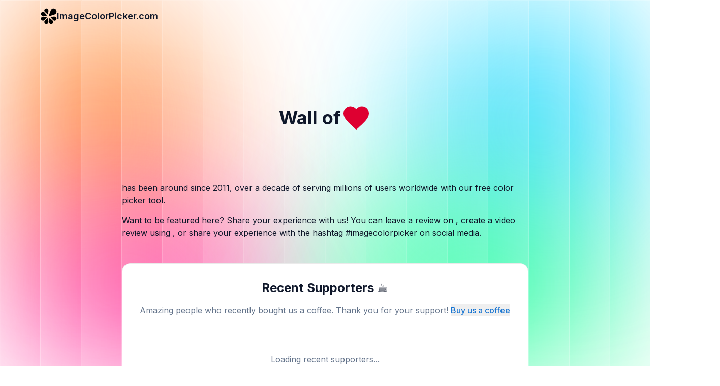

--- FILE ---
content_type: text/html; charset=utf-8
request_url: https://imagecolorpicker.com/wall-of-love
body_size: 11759
content:
<!DOCTYPE html><html lang="en"><head><meta charSet="utf-8"/><meta name="viewport" content="width=device-width, initial-scale=1 maximum-scale=4"/><meta name="robots" content="noindex, nofollow"/><title>Wall of Love</title><meta name="next-head-count" content="4"/><link rel="preconnect" href="https://fonts.googleapis.com"/><link rel="preconnect" href="https://fonts.gstatic.com" crossorigin=""/><link rel="preload" as="image" href="/imagecolorpicker-preview_b.webp" type="image/webp"/><link rel="preconnect" href="https://the.gatekeeperconsent.com"/><link rel="dns-prefetch" href="https://the.gatekeeperconsent.com"/><link rel="preconnect" href="https://privacy.gatekeeperconsent.com"/><link rel="dns-prefetch" href="https://privacy.gatekeeperconsent.com"/><style>
            /* Reserve space at bottom for cookie consent banner to prevent CLS */
            #ez-cookie-dialog-wrapper {
              position: fixed !important;
              bottom: 0 !important;
              left: 0 !important;
              right: 0 !important;
              z-index: 999999 !important;
            }

            /* Ensure banner doesn't cause layout shift by using fixed positioning */
            #ez-cookie-dialog {
              position: fixed !important;
              bottom: 0 !important;
            }

            /* Prevent image in banner from causing shifts */
            #ez-cookie-dialog-logo img {
              width: 50px !important;
              height: 50px !important;
              display: block !important;
            }
          </style><script>
              (function() {
                let consentLoaded = false;

                function loadConsentScripts() {
                  if (consentLoaded) return;
                  consentLoaded = true;

                  const cmpScript = document.createElement('script');
                  cmpScript.src = 'https://the.gatekeeperconsent.com/cmp.min.js';
                  cmpScript.async = true;
                  cmpScript.defer = true;
                  document.head.appendChild(cmpScript);

                  const ccpaScript = document.createElement('script');
                  ccpaScript.src = 'https://the.gatekeeperconsent.com/ccpa/v2/standalone.js';
                  ccpaScript.async = true;
                  ccpaScript.defer = true;
                  document.head.appendChild(ccpaScript);
                }

                // Load on first interaction
                const events = ['scroll', 'click', 'touchstart', 'mousemove'];
                const handler = function() {
                  loadConsentScripts();
                  events.forEach(e => window.removeEventListener(e, handler));
                };
                events.forEach(e => window.addEventListener(e, handler, { once: true, passive: true }));

                // Fallback: load after 3s if no interaction
                setTimeout(loadConsentScripts, 3000);
              })();
            </script><link rel="icon" type="image/png" href="/favicon-96x96.png" sizes="96x96"/><link rel="icon" type="image/svg+xml" href="/favicon.svg"/><link rel="shortcut icon" href="/favicon.ico"/><link rel="apple-touch-icon" sizes="180x180" href="/apple-touch-icon.png"/><meta name="apple-mobile-web-app-title" content="Image Color Picker"/><link rel="manifest" href="/manifest.webmanifest"/><meta name="msapplication-TileColor" content="#f9f9f9"/><meta name="msapplication-TileImage" content="/icons/ms-icon-144x144.png"/><meta name="theme-color" content="#1a76d2"/><link rel="preload" href="/_next/static/media/e4af272ccee01ff0-s.p.woff2" as="font" type="font/woff2" crossorigin="anonymous" data-next-font="size-adjust"/><link rel="preload" href="/_next/static/css/0b36a621bf775e55.css" as="style"/><link rel="stylesheet" href="/_next/static/css/0b36a621bf775e55.css" data-n-g=""/><link rel="preload" href="/_next/static/css/0fd194c1261e144c.css" as="style"/><link rel="stylesheet" href="/_next/static/css/0fd194c1261e144c.css" data-n-p=""/><noscript data-n-css=""></noscript><script defer="" nomodule="" src="/_next/static/chunks/polyfills-42372ed130431b0a.js"></script><script src="/_next/static/chunks/webpack-2864c6d704b189c0.js" defer=""></script><script src="/_next/static/chunks/framework-945b357d4a851f4b.js" defer=""></script><script src="/_next/static/chunks/main-e08258a18bf9c0be.js" defer=""></script><script src="/_next/static/chunks/pages/_app-4389a54f70edb96d.js" defer=""></script><script src="/_next/static/chunks/ee9ce975-63a48835ce05d766.js" defer=""></script><script src="/_next/static/chunks/6763fea0-8de67f9bedea9b73.js" defer=""></script><script src="/_next/static/chunks/9563-f3d15e3d1b821a2d.js" defer=""></script><script src="/_next/static/chunks/334-d5676cb3d181d3db.js" defer=""></script><script src="/_next/static/chunks/1428-2ad2ba7fb7235525.js" defer=""></script><script src="/_next/static/chunks/pages/wall-of-love-a911e0c01f072f48.js" defer=""></script><script src="/_next/static/Cb3k3EsYUMZEpHXYe9iOO/_buildManifest.js" defer=""></script><script src="/_next/static/Cb3k3EsYUMZEpHXYe9iOO/_ssgManifest.js" defer=""></script></head><body><div style="display:none;width:1px;height:1px;overflow:hidden"><img src="/imagecolorpicker-preview_b.webp" alt="" width="1" height="1" loading="eager" decoding="async"/></div><div role="region" aria-label="Notifications (F8)" tabindex="-1" style="pointer-events:none"><ol tabindex="-1" class="fixed top-0 z-[100] flex max-h-screen w-full flex-col-reverse p-4 sm:bottom-0 sm:right-0 sm:top-auto sm:flex-col md:max-w-[420px]"></ol></div><div id="__next"><script>!function(){try{var d=document.documentElement,c=d.classList;c.remove('light','dark');var e=localStorage.getItem('theme');if('system'===e||(!e&&false)){var t='(prefers-color-scheme: dark)',m=window.matchMedia(t);if(m.media!==t||m.matches){d.style.colorScheme = 'dark';c.add('dark')}else{d.style.colorScheme = 'light';c.add('light')}}else if(e){c.add(e|| '')}else{c.add('light')}if(e==='light'||e==='dark'||!e)d.style.colorScheme=e||'light'}catch(e){}}()</script><!--$--><div class="__className_f367f3 min-h-screen bg-background text-foreground"><div class="hidden lg:block fixed lg:left-8 2xl:left-[max(1rem,calc((100vw-80rem)/2-12rem))] top-[80px] w-48 z-30"><div class="w-full lg:min-h-[250px] xl:min-h-[250px] 2xl:min-h-[280px] "><div id="ezoic-pub-ad-placeholder-132" class="w-full"></div></div></div><div class="hidden lg:block fixed lg:right-8 2xl:right-[max(1rem,calc((100vw-80rem)/2-12rem))] top-[80px] w-48 z-30"><div class="w-full lg:min-h-[250px] xl:min-h-[250px] 2xl:min-h-[280px] "><div id="ezoic-pub-ad-placeholder-133" class="w-full"></div></div></div><div class="relative bg-gradient-main"><div class="bg-blur-circle bg-blur-left-orange"></div><div class="bg-blur-circle bg-blur-left-pink"></div><div class="bg-blur-circle bg-blur-right-cyan"></div><div class="bg-blur-circle bg-blur-right-green"></div><div class="bg-fade-left-bar bg-fade-left-bar-1"></div><div class="bg-fade-left-bar bg-fade-left-bar-2"></div><div class="bg-fade-left-bar bg-fade-left-bar-3"></div><div class="bg-fade-left-bar bg-fade-left-bar-4"></div><div class="bg-fade-left-bar bg-fade-left-bar-5 hidden md:block"></div><div class="bg-fade-left-bar bg-fade-left-bar-6 hidden md:block"></div><div class="bg-fade-left-bar bg-fade-left-bar-7 hidden md:block"></div><div class="bg-fade-left-bar bg-fade-left-bar-8 hidden md:block"></div><div class="bg-fade-right-bar bg-fade-right-bar-1"></div><div class="bg-fade-right-bar bg-fade-right-bar-2"></div><div class="bg-fade-right-bar bg-fade-right-bar-3"></div><div class="bg-fade-right-bar bg-fade-right-bar-4"></div><div class="bg-fade-right-bar bg-fade-right-bar-5 hidden md:block"></div><div class="bg-fade-right-bar bg-fade-right-bar-6 hidden md:block"></div><div class="bg-fade-right-bar bg-fade-right-bar-7 hidden md:block"></div><div class="bg-fade-right-bar bg-fade-right-bar-8 hidden md:block"></div><div class="bg-fade-bottom"></div><div class="relative z-10"><div class="max-w-6xl mx-auto px-4"><div class="nav-mobile nav-wrapper-mobile w-full mx-auto h-12 flex max-w-full justify-between md:h-16 md:max-w-6xl"><div class="nav-content-mobile nav-logo-mobile flex items-center cursor-pointer gap-3"><svg width="32" height="32" viewBox="0 0 24 25" class="md:w-8 md:h-8" aria-label="ImageColorPicker Logo" role="img"><path d="M11.0827 9.43569L11.4154 3.77058C11.5491 1.50338 9.26647 -0.12923 7.16561 0.735151L7.06176 0.778418C4.98493 1.65434 4.55611 4.41574 6.23969 5.91278L10.4828 9.68567C10.5334 9.73054 10.5957 9.76025 10.6624 9.77139C10.7292 9.78254 10.7977 9.77467 10.8602 9.74869C10.9227 9.72271 10.9766 9.67967 11.0158 9.62449C11.055 9.5693 11.0779 9.50421 11.0818 9.43665L11.0827 9.43569ZM8.93668 11.5817C9.00424 11.5778 9.06933 11.555 9.12452 11.5158C9.1797 11.4766 9.22274 11.4227 9.24872 11.3602C9.2747 11.2977 9.28257 11.2292 9.27142 11.1624C9.26028 11.0957 9.23057 11.0334 9.1857 10.9827L5.41376 6.73967C3.91575 5.05513 1.15434 5.48492 0.27938 7.56174L0.235152 7.66654C-0.629232 9.76644 1.00339 12.0481 3.27059 11.9154L8.93668 11.5827V11.5817ZM13.5163 15.3133C13.4656 15.2684 13.4033 15.2387 13.3366 15.2276C13.2698 15.2164 13.2013 15.2243 13.1388 15.2503C13.0763 15.2762 13.0224 15.3193 12.9832 15.3745C12.944 15.4297 12.9212 15.4947 12.9173 15.5623L12.5846 21.2274C12.4509 23.4956 14.7335 25.1272 16.8344 24.2628L16.9382 24.2196C19.0151 23.3446 19.4449 20.5832 17.7603 19.0852L13.5182 15.3123L13.5172 15.3133H13.5163ZM15.0633 13.4172C14.9958 13.4211 14.9307 13.444 14.8755 13.4832C14.8203 13.5224 14.7773 13.5763 14.7513 13.6388C14.7253 13.7013 14.7174 13.7698 14.7286 13.8365C14.7397 13.9033 14.7694 13.9656 14.8143 14.0162L18.5862 18.2583C20.0842 19.9429 22.8457 19.5131 23.7206 17.4363L23.7648 17.3324C24.6292 15.2316 22.9966 12.9499 20.7294 13.0826L15.0643 13.4163L15.0633 13.4172ZM11.0827 15.5623C11.0788 15.4947 11.056 15.4297 11.0168 15.3745C10.9776 15.3193 10.9237 15.2762 10.8612 15.2503C10.7987 15.2243 10.7302 15.2164 10.6634 15.2276C10.5967 15.2387 10.5344 15.2684 10.4837 15.3133L6.23969 19.0862C4.55515 20.5842 4.98493 23.3456 7.06176 24.2215L7.16561 24.2648C9.26647 25.1292 11.5481 23.4975 11.4154 21.2293L11.0827 15.5642L11.0818 15.5633L11.0827 15.5623ZM9.1857 14.0162C9.23057 13.9656 9.26028 13.9033 9.27142 13.8365C9.28257 13.7698 9.2747 13.7013 9.24872 13.6388C9.22274 13.5763 9.1797 13.5224 9.12452 13.4832C9.06933 13.444 9.00424 13.4211 8.93668 13.4172L3.27155 13.0836C1.00339 12.9499 -0.62827 15.2325 0.236113 17.3334L0.27938 17.4372C1.15434 19.514 3.91575 19.9438 5.41376 18.2593L9.18667 14.0172L9.1857 14.0162Z" class="fill-black dark:fill-white"></path><path d="M12.695 12.4743C12.268 12.6116 11.877 12.1747 12.037 11.7409L15.075 3.55311C16.291 0.27794 20.382 -0.556405 22.692 2.00427C22.730 2.04682 22.768 2.08974 22.805 2.13303C25.075 4.69589 23.956 8.85678 20.756 9.88419L12.695 12.4743Z" class="fill-black dark:fill-white"></path></svg><h1 class="text-foreground font-semibold text-lg md:text-lg">ImageColorPicker.com</h1></div><div class="flex items-center gap-2"><div class="block md:hidden z-50"><div role="menubar" tabindex="-1" data-orientation="horizontal" style="outline:none"><button type="button" role="menuitem" id="radix-:Rkrad6H1:" aria-haspopup="menu" aria-expanded="false" data-state="closed" aria-label="menu" tabindex="-1" data-orientation="horizontal" data-radix-collection-item=""></button></div></div><div class="hidden md:flex items-center gap-3"></div></div></div></div><div class="max-full pt-8 pb-12 px-pageMargin"><div class="w-full mb-4"><div class="w-full max-w-[970px] mx-auto min-h-[50px] sm:min-h-[60px] md:min-h-[90px] lg:min-h-[90px] "><div id="ezoic-pub-ad-placeholder-134" class="w-full"></div></div></div><h1 class="flex gap-4 justify-center text-center items-center text-4xl text-foreground font-bold">Wall of <svg xmlns="http://www.w3.org/2000/svg" viewBox="0 0 24 24" fill="#de0031" width="60px" height="60px"><path d="M12 21.35l-1.45-1.32C5.4 15.36 2 12.28 2 8.5 2 5.42 4.42 3 7.5 3c1.74 0 3.41.81 4.5 2.09C13.09 3.81 14.76 3 16.5 3 19.58 3 22 5.42 22 8.5c0 3.78-3.4 6.86-8.55 11.54L12 21.35z"></path></svg></h1></div><div class="max-w-full lg:grid lg:grid-cols-12 lg:gap-8 mx-auto"><div class="hidden lg:block lg:col-span-2"></div><main class="justify-center items-center lg:col-span-8 lg:flex-wrap w-full" style="translate:0 -36px"><div class="w-full max-w-pageWidthWithMargin mx-auto"><div class="w-full px-pageMargin"><div class="w-full pt-8 mt-4 space-y-4"><p class="text-sm md:text-base text-foreground"> has been around since 2011, over a decade of serving millions of users worldwide with our free color picker tool.</p><p class="text-sm md:text-base text-foreground">Want to be featured here? Share your experience with us! You can leave a review on <!-- -->, create a video review using <!-- -->, or share your experience with the hashtag #imagecolorpicker on social media.</p></div><div class="w-full mt-12 mb-8 bg-background rounded-2xl border border-border p-6 md:p-8"><h2 class="text-2xl font-bold text-center mb-4">Recent Supporters ☕</h2><p class="text-center text-sm md:text-base text-muted-foreground mb-6">Amazing people who recently bought us a coffee. Thank you for your support!<!-- --> <button class="underline text-imagecolorpicker-blue cursor-pointer hover:text-imagecolorpicker-blue/80 transition-colors font-medium">Buy us a coffee</button></p><div class="text-center py-12 text-muted-foreground">Loading recent supporters...</div></div><div class="w-full mt-8"><h2 class="text-2xl font-bold text-center mb-6">What People Say About Us</h2><div class="senja-embed" data-id="941bfbb0-b932-4502-b446-aa4eaba6325f" data-mode="shadow" data-lazyload="false"></div></div></div></div></main><div class="hidden lg:block lg:col-span-2"></div><div role="region" aria-label="Notifications (F8)" tabindex="-1" style="pointer-events:none"><ol tabindex="-1" class="fixed top-0 z-[100] flex max-h-screen w-full flex-col-reverse p-4 sm:bottom-0 sm:right-0 sm:top-auto sm:flex-col md:max-w-[420px]"></ol></div></div></div></div><div class="bg-background"><footer class="z-0 flex w-auto flex-grow-0 flex-col items-center gap-16 self-stretch pb-12 text-xs"><div class="w-full max-w-6xl px-6"><div style="height:1px;width:1px;pointer-events:none" class="ad adsbox ad-placement ad-banner pub_300x250 text-ad textAd text_ad text_ads text-ads adsbygoogle" id="ezoic-pub-ad-999" data-ad-slot="1234567890" data-ad-client="ca-pub-1234567890"> </div><div class="w-full border-t border-border/50 pt-12"><div class="hidden gap-8 md:grid md:grid-cols-3"><div class="flex flex-col gap-4"><h3 class="text-xs font-medium uppercase tracking-wider text-foreground">Color Tools</h3><ul class="flex flex-col gap-3"><li><a class="text-sm text-muted-foreground transition-colors hover:text-foreground" href="/">Color Picker</a></li><li><a class="text-sm text-muted-foreground transition-colors hover:text-foreground" href="/color-code">Color Code</a></li><li><a class="text-sm text-muted-foreground transition-colors hover:text-foreground" href="/color-contrast-checker">Contrast Checker</a></li><li><a class="text-sm text-muted-foreground transition-colors hover:text-foreground" href="/blindness-simulator">Blindness Simulator</a></li><li><a class="text-sm text-muted-foreground transition-colors hover:text-foreground" href="/gradiant-maker">Gradient Maker</a></li></ul></div><div class="flex flex-col gap-4"><h3 class="text-xs font-medium uppercase tracking-wider text-foreground">Browse</h3><ul class="flex flex-col gap-3"><li><a class="text-sm text-muted-foreground transition-colors hover:text-foreground" href="/browse/colors">Browse Colors</a></li></ul></div><div class="flex flex-col gap-4"><h3 class="text-xs font-medium uppercase tracking-wider text-foreground">About</h3><ul class="flex flex-col gap-3"><li><a class="text-sm text-muted-foreground transition-colors hover:text-foreground" href="/wall-of-love">Wall of Love</a></li><li><a class="text-sm text-muted-foreground transition-colors hover:text-foreground" href="/pricing">Pricing</a></li><li><a class="text-sm text-muted-foreground transition-colors hover:text-foreground" href="/contact-us">Contact Us</a></li><li><a class="text-sm text-muted-foreground transition-colors hover:text-foreground" href="/privacy">Privacy Policy</a></li><li><a class="text-sm text-muted-foreground transition-colors hover:text-foreground" href="/terms-of-service">Terms of Service</a></li><li><a class="text-sm text-muted-foreground transition-colors hover:text-foreground" href="/imprint">Imprint</a></li><li><a href="https://imagecolorpicker.featurebase.app" target="_blank" rel="noopener noreferrer" class="text-sm text-muted-foreground transition-colors hover:text-foreground">Give Feedback</a></li></ul></div></div><div class="grid grid-cols-1 gap-8 md:hidden"><div class="flex flex-col gap-4"><h3 class="text-xs font-medium uppercase tracking-wider text-foreground">Color Tools</h3><ul class="flex flex-col gap-3"><li><a class="text-sm text-muted-foreground transition-colors hover:text-foreground" href="/">Color Picker</a></li><li><a class="text-sm text-muted-foreground transition-colors hover:text-foreground" href="/color-code">Color Code</a></li><li><a class="text-sm text-muted-foreground transition-colors hover:text-foreground" href="/color-contrast-checker">Contrast Checker</a></li><li><a class="text-sm text-muted-foreground transition-colors hover:text-foreground" href="/blindness-simulator">Blindness Simulator</a></li><li><a class="text-sm text-muted-foreground transition-colors hover:text-foreground" href="/gradiant-maker">Gradient Maker</a></li></ul></div><div class="flex flex-col gap-4"><h3 class="text-xs font-medium uppercase tracking-wider text-foreground">Browse</h3><ul class="flex flex-col gap-3"><li><a class="text-sm text-muted-foreground transition-colors hover:text-foreground" href="/browse/colors">Browse Colors</a></li></ul></div><div class="flex flex-col gap-4"><h3 class="text-xs font-medium uppercase tracking-wider text-foreground">About</h3><ul class="flex flex-col gap-3"><li><a class="text-sm text-muted-foreground transition-colors hover:text-foreground" href="/wall-of-love">Wall of Love</a></li><li><a class="text-sm text-muted-foreground transition-colors hover:text-foreground" href="/pricing">Pricing</a></li><li><a class="text-sm text-muted-foreground transition-colors hover:text-foreground" href="/contact-us">Contact Us</a></li><li><a class="text-sm text-muted-foreground transition-colors hover:text-foreground" href="/privacy">Privacy Policy</a></li><li><a class="text-sm text-muted-foreground transition-colors hover:text-foreground" href="/terms-of-service">Terms of Service</a></li><li><a class="text-sm text-muted-foreground transition-colors hover:text-foreground" href="/imprint">Imprint</a></li><li><a href="https://imagecolorpicker.featurebase.app" target="_blank" rel="noopener noreferrer" class="text-sm text-muted-foreground transition-colors hover:text-foreground">Give Feedback</a></li></ul></div></div><div class="mt-12 flex flex-col gap-4 border-t border-border/50 pt-8 text-sm text-muted-foreground md:flex-row md:items-center md:justify-between"><div class="flex flex-col gap-2 md:flex-row md:items-center md:gap-4"><p>Copyright © <!-- --> - imagecolorpicker.com</p><p class="hidden md:block">•</p><p>Made with ❤️</p></div><div class="flex items-center gap-4"><p class="text-xs">V:<!-- -->Cb3k3EsYUMZEpHXYe9iOO</p><div class="language-selector-custom"><button class="justify-center ring-offset-background focus-visible:outline-none focus-visible:ring-2 focus-visible:ring-ring focus-visible:ring-offset-2 disabled:pointer-events-none disabled:opacity-50 hover:text-accent-foreground py-2 h-9 px-4 rounded-full text-sm flex gap-2 items-center transition-all duration-200 shadow-sm border-2 font-medium bg-white border-gray-300 text-gray-700 hover:bg-gray-50 hover:border-gray-400 hover:scale-105 focus:ring-2 focus:ring-offset-2 focus:ring-blue-400" aria-label="select-language"><div class="w-7 h-5 rounded-sm border-2 flex items-center justify-center text-xs font-bold bg-gray-200 border-gray-300 text-gray-600">EN</div><span class="uppercase font-semibold">en</span><svg xmlns="http://www.w3.org/2000/svg" width="24" height="24" viewBox="0 0 24 24" fill="none" stroke="currentColor" stroke-width="2" stroke-linecap="round" stroke-linejoin="round" class="lucide lucide-globe h-3 w-3 ml-1 opacity-70"><circle cx="12" cy="12" r="10"></circle><path d="M12 2a14.5 14.5 0 0 0 0 20 14.5 14.5 0 0 0 0-20"></path><path d="M2 12h20"></path></svg></button></div></div></div></div></div></footer></div></div><!--/$--></div><script id="__NEXT_DATA__" type="application/json">{"props":{"pageProps":{"messages":{"shared":{"home":"Home","tab1":"Pick color from image","tab2":"Color Picker","tab3":"Saved palettes","toggleDarkMode":"Toggle Dark mode","madeWithLove":"Made with ❤️","CheckOut":"🚀 Check out our new product:","CheckOutLink":"Microsoft free staff leave planner","adsText":"This website is made through advertising. You have a blocker. We understand that you will not see advertisements. This website costs us money to run and maintain. We are very happy about every coffee!","adsButton":"Buy Us a Coffee at ko-fi.com","signUp":"Sign up","login":"Login","logout":"Logout","userSettings":"User Settings","subscription":"Subscription","dashboard":"Dashboard","aiBackgroundRemover":"AI Background Remover","upgrade":"Upgrade","lightMode":"Light mode","darkMode":"Dark mode"},"common":{"loading":"Loading...","submit":"Submit","selectLanguage":"Select Language","searchLanguage":"Search for a language...","notFound":"Not found","tryDifferentSearchTerm":"Try a different search term","name":"Name","colorPalette":"Color Palette","colorDetails":"Color Details","somethingWentWrong":"Sorry, something went wrong","unverified":"Unverified","googleLogo":"Google logo","dragDropAlt":"drag drop","image":"Image","colors":"Colors","useYourOwnImage":"Use your own image","createPalette":"Create Palette","fineTuneColor":"Fine-tune Color","exportGradient":"Export Gradient","css":"CSS","contrastChecker":"Contrast Checker","contrast":"Contrast","copiedToClipboard":"copied to clipboard!","nixColorSensor":"Nix color Sensor","couponCode":"Coupon Code","selectImage":"Select image","doYouLikeImageColorPicker":"Do you like imagecolorpicker.com?","giveOurService5Stars":"Give our service 5 stars.","dataProtectionMessage":"We think data protection is important!","noDataSent":"No data is sent.","magicInBrowser":"The magic happens in your browser.","changeImage":"Change Image","enterYourEmail":"Enter your email","enterYourMessage":"Enter your message...","tools":"Tools","switchToSidebar":"Switch to sidebar","switchToFloating":"Switch to floating","switchToSidebarView":"Switch to sidebar view","switchToFloatingView":"Switch to floating view","openToolbar":"Open toolbar","switchToRgb":"Switch to RGB","switchToHsl":"Switch to HSL","switchToHex":"Switch to HEX","scrollToZoom":"Scroll to zoom","pinchToZoom":"Pinch to zoom","exitFullScreen":"Exit Full Screen","keyboardShortcuts":"Keyboard Shortcuts","pressEscToExit":"Press ESC to exit","toggleToolbar":"Toggle toolbar","fullscreenTip":"Use ESC to exit, T to toggle toolbar, F for floating, S for sidebar","hideToolbar":"Hide toolbar","showToolbar":"Show toolbar","cropMode":"Focus on Area","cropModeActive":"Drag to select area to focus on","confirmCrop":"Confirm","cancelCrop":"Cancel","originalImage":"Original","cropLevel":"Crop {level}","backToOriginal":"Back to Original","cropTooSmall":"Selected area is too small - minimum 10% of image","maxCropReached":"Maximum zoom depth reached (5 levels)","buyMeACoffee":"Buy me a coffee","supportUsOnKofi":"Support us on Ko-fi","enterFullscreenMode":"Enter fullscreen mode","lightTheme":"Light theme","darkTheme":"Dark theme","copyHexValue":"Copy HEX value","copyRgbValue":"Copy RGB value","copyHslValue":"Copy HSL value","close":"Close","closeModal":"Close modal","dragToReorder":"Drag to reorder","createNewPalette":"Create new palette","createNewGradient":"Create new gradient"},"footer":{"tools":"Color Tools","discover":"Browse","company":"About","colorPicker":"Color Picker","colorCode":"Color Code","contrastChecker":"Contrast Checker","blindnessSimulator":"Blindness Simulator","gradientMaker":"Gradient Maker","browseColors":"Browse Colors","wallOfLove":"Wall of Love","pricing":"Pricing","contactUs":"Contact Us","privacyPolicy":"Privacy Policy","termsOfService":"Terms of Service","imprint":"Imprint","giveFeedback":"Give Feedback"},"headings":{"colorCode":{"title":"Color Code Generator \u0026 Picker","description":"Generate color codes, variations, harmonies, and check contrast ratios."},"savedPalettes":{"title":"Dashboard","description":"Manage and organize your favorite color palettes."},"gradientMaker":{"title":"Gradient Maker","description":"Create beautiful gradients with ease - customize colors, directions, and export your creations."},"sharedGradient":{"title":"Shared Gradient","description":"View and explore this shared gradient."},"sharedPalette":{"title":"Shared Palette","description":"View and explore this shared palette."},"navigation":{"pickColorFromImage":"Pick color from image","colorPicker":"Color Picker","savedPalettes":"Dashboard"},"components":{"colorCombinations":"Color Combinations","variations":"Variations","shades":"Shades","tints":"Tints","howItWorks":"How it works","deleteAccount":"Delete Account","wait":"Wait!","welcomeToImageColorPicker":"Welcome to ImageColorPicker!","newContactFormMessage":"New Contact Form Message","aiBackgroundRemover":"AI Background Remover"}},"landingPage":{"headerTitle":"Color Picker online | HEX Color Picker | HTML Color Picker","headerDescription":"Color Picker: Upload an image or provide a website URL to get RGB, HEX, and HSL color codes instantly.","dropZoneDataProtection1":"We think data protection is important!","dropZoneDataProtection2":"No data is sent.","dropZoneDataProtection3":"The magic happens in your browser.","dropZoneOnlyOneImage":"Only one image file is allowed","dropZoneDialogTitle":"Image Upload","dropZoneDialogDescription":"Drop an image file to upload. Supported formats: PNG, JPG, JPEG.","dropZoneFileError":"The file format you've attempted to upload is not supported. Please make sure you're uploading one of the following file types: .png, .jpg, .jpeg, .webp, .gif, .bmp, .svg. File size must be under 10MB. Thank you!","clipBoard":"Copy an image to your clipboard (Mac: Cmd+Shift+4, Windows: Alt+PrtScr), then paste it here with Cmd+V or Ctrl+V.","imageUrlInputLabel":"URL to an image","imageUrlCaption":"We'll download the image for you","imageUrlError":"An error has occurred! Please check your url or try again later.","ok":"OK","loading":"Loading","uploadCaption":"Browse or drop image","websiteUrlCaption":"We'll take a screenshot of the website for you","websiteUrlError":"An error has occurred! Please check your url or try again later.","websiteUrlLabel":"URL to a website","colorDisplayCodeCopied":"Code copied!","heading":"Pick colors from any image:\ninstantly and 100% free.","subheading":"Upload, paste, or enter a URL to extract colors with HEX, RGB, and more.","useYourImage":"Use your image","pickFromScreen":"Pick from Screen","rewardedAdTitle":"You've used this feature 3 times!","rewardedAdSubtitle":"Watch a 15-second ad to continue using it free","rewardedAdDescription":"You can use this feature 3 times free, then watch a quick ad for 3 more uses. Your support helps us keep this tool free for 3+ million users worldwide.","rewardedAdWatchButton":"Support \u0026 Continue","rewardedAdCancelButton":"Maybe later","rewardedAdNotAvailable":"Ad not available. You can continue!","rewardedAdCompleteMessage":"Thank you for your support!","rewardedAdDismissedMessage":"Please watch the complete ad to continue.","rewardedAdLoadingMessage":"Loading...","adBlockerDetectedSubtitle":"Ad blocker detected - Support us with a coffee instead!","adBlockerDetectedDescription":"We noticed you're using an ad blocker. That's okay! You can support us with a small donation to keep this tool free for millions of users. Every coffee helps us maintain and improve the service.","coffeeDonationButton":"Buy us a coffee","continueAnywayButton":"Continue anyway","showMoreColors":"View color details →","skipAdButton":"Skip for now","skipAdLoginRequired":"Register for free to skip ads","skipAdLoginDescription":"Create a free account to skip ads anytime","selectImage":"Select image","uploadImage":"Upload image","websiteUrl":"Website URL","imageUrl":"Image URL","pasteClipboard":"Paste clipboard","cancel":"Cancel","colors":"Colors","showMore":"Show more","showLess":"Show less","failedToDeleteAccount":"Failed to delete account. Please try again.","saveImage":"Save Image","imageName":"Image Name","enterImageName":"Enter image name","preview":"Preview","imagePreview":"Image Preview","saveImageDescription":"Save this image to your account for future use. You can access it anytime from your saved images.","saving":"Saving...","save":"Save","imageTooLarge":"Image is too large. Maximum size is 5MB.","savedImages":"Saved Images","noSavedImages":"No saved images","noSavedImagesDescription":"Upload images to save them for future use","use":"Use","deleteImage":"Delete Image","deleteImageConfirm":"Are you sure you want to delete","deleteImageWarning":"This action cannot be undone.","deleting":"Deleting...","delete":"Delete","imageDeleted":"Image deleted successfully","deleteImageError":"Failed to delete image","imageSavedSuccessfully":"Image saved successfully","saveImageError":"Failed to save image","accountSuccessfullyDeleted":"Account successfully deleted.","newsletterSubscribed":"Successfully subscribed to newsletter","newsletterUnsubscribed":"Successfully unsubscribed from newsletter","failedToUpdatePreference":"Failed to update preference. Please try again.","allFieldsRequired":"All fields are required","enterEmailToSearch":"Please enter an email address to search","copiedToClipboard":"copied to clipboard!","colorPicker":"Color Picker","colorPickerSubline":"Click on the image to pick a color...","colorPickerDescription":" Use the online image color picker above to select a color and get the HTML Color Code of this pixel. Also you get the HEX color code value, RGB value and HSV value. Under 'Use Your Image' You can upload your own image (for example a screenshot of your desktop), paste an image from clipboard, put a picture url in the textbox below. Or use a website url, you will see a thumbnail on the left side.","love":"Do you like imagecolorpicker.com?","fiveStars":"Give our service 5 stars.","palette":"Palette","applicationStarting":"The color picker is just starting, please wait a moment","search":"Search","searchDescription":"Search photos via pexels","colorOnYourScreen":"Color on your Screen","photoBy":"Photo by ","photoProvidedByPexels":"Photos provided by Pexels","startUsingNative":"Start","howItWorks":"How it works","nativePickerDescription":"If you are on a Mac or computer with a current operating system and current browser, then you can use the feature. Safari, Edge , Firefox and Chrome have been tested by us. The look may differ slightly.","nativePickerOk":"OK","getMoreFeatures":"Get more features","exportPalette":"Export Palette","freeSignUp":"Free sign up","createAccountText":"To use this feature you need to create a FREE imagecolorpicker account. You will have access to more functions afterwards.","download":"Download","copy":"Copy","codeCopied":"The code is now in your clipboard","cssCopied":"The CSS code is now in your clipboard","savePalette":"Save Palette","successfullySaved":"Successfully saved","namePlaceholder":"My new palette","exportedFrom":"Exported from","addColor":"Add Color","removeColor":"Remove Color","downloadPalette":"Download Palette","exitFullScreen":"Exit Full Screen","fullScreen":"Full Screen","fullScreenLoginRequired":"Full Screen Mode","pinchToZoom":"Pinch to zoom","scrollToZoom":"Scroll to zoom","fullScreenMode":"Full Screen Mode","edit":"Edit","editGradient":"Edit Gradient","saveGradient":"Save Gradient"},"ads":{"blockerMessage":"This website is made through advertising. You have a blocker. We understand that you will not see advertisements. This website costs us money to run and maintain. We are very happy about every coffee!"},"structuredData":{"websiteName":"Image Color Picker","websiteDescription":"Online tool to extract color codes (HEX, RGB) from images and websites. 100% free.","appName":"Image Color Picker","appDescription":"An online tool to pick colors from images, websites, and your screen. Get HEX, RGB, and HSL color codes instantly."},"palettes":{"savedPalettes":"Saved Palettes","manageYourSavedPalettes":"Manage your saved palettes","yourPalettes":"Your Palettes","paletteSettings":"Palette Settings","successfullyDeleted":"Successfully deleted","delete":"Delete","openOptions":"Open options","copied":"copied","shareUrlCopy":"Share URL is in your clipboard!","copyShareUrl":"Copy share URL","searchPalettes":"Search palettes by title, project, or collection...","noData":"No color palettes","noDataDescription":"You have not saved a color palette yet. Save one and you will find it here.","sharedPalette":"Palette shared with you","noDataSharedDescription":"The color palette that was shared with you no longer exists, probably it was deleted by the creator. Contact the person from whom you received this link.","errorFetchingPalette":"Error loading palette","download":"Download","copy":"Copy","codeCopied":"The code is now in your clipboard","cssCopied":"The CSS code is now in your clipboard","newPalette":"New Palette","edit":"Edit","confirmDeletePalette":"Do you want to delete this palette?","cancel":"Cancel","remove":"Remove","titleRequired":"Title is required","titlePalette":"Palette","successfullySaved":"Successfully saved ","moveToCollection":"Move to collection","errors":{"titleRequired":"Palette title is required","rgbRequired":"RGB values are required","invalidRgbFormat":"Invalid RGB format","invalidId":"Invalid palette ID","notFound":"Palette not found","createFailed":"Failed to create palette","limitReached":"Free plan limit reached: You can save up to 10 palettes. Upgrade to save more.","updateFailed":"Failed to update palette","deleteFailed":"Failed to delete palette","fetchFailed":"Failed to fetch palette","operationFailed":"Operation failed"}},"wallOfLove":{"heroIntro":"{siteName} has been around since 2011, over a decade of serving millions of users worldwide with our free color picker tool.","featureIntro":"Want to be featured here? Share your experience with us! You can leave a review on {trustpilot}, create a video review using {videoLink}, or share your experience with the hashtag #imagecolorpicker on social media.","recentSupportersTitle":"Recent Supporters ☕","recentSupportersDescription":"Amazing people who recently bought us a coffee. Thank you for your support!","buyUsACoffee":"Buy us a coffee","loadingSupporters":"Loading recent supporters...","beFirstSupporter":"Be the first to buy us a coffee and support this project!"}}},"__N_SSG":true},"page":"/wall-of-love","query":{},"buildId":"Cb3k3EsYUMZEpHXYe9iOO","isFallback":false,"gsp":true,"locale":"en","locales":["en","af","sq","am","ar","hy","az","eu","be","bn","bs","bg","ca","ceb","ny","co","hr","cs","da","nl","eo","et","tl","fi","fr","fy","gl","ka","de","el","gu","ht","ha","haw","iw","hi","hmn","hu","is","ig","id","ga","it","ja","jw","kn","kk","km","rw","ko","ku","ky","lo","la","lv","lt","lb","mk","mg","ms","ml","mt","mi","mr","mn","my","ne","no","or","ps","fa","pl","pt","pa","ro","ru","sm","gd","sr","st","sn","sd","si","sk","sl","so","es","su","sw","sv","tg","ta","tt","te","th","tr","tk","uk","ur","ug","uz","vi","cy","xh","yi","yo","zu","he","zh"],"defaultLocale":"en","scriptLoader":[]}</script><!-- Cloudflare Pages Analytics --><script defer src='https://static.cloudflareinsights.com/beacon.min.js' data-cf-beacon='{"token": "4e5f78a0254b49c1acb44c9afc4fdb4e"}'></script><!-- Cloudflare Pages Analytics --><script defer src="https://static.cloudflareinsights.com/beacon.min.js/vcd15cbe7772f49c399c6a5babf22c1241717689176015" integrity="sha512-ZpsOmlRQV6y907TI0dKBHq9Md29nnaEIPlkf84rnaERnq6zvWvPUqr2ft8M1aS28oN72PdrCzSjY4U6VaAw1EQ==" data-cf-beacon='{"version":"2024.11.0","token":"79f24c2e51e34993a1a5525a3cde9e87","server_timing":{"name":{"cfCacheStatus":true,"cfEdge":true,"cfExtPri":true,"cfL4":true,"cfOrigin":true,"cfSpeedBrain":true},"location_startswith":null}}' crossorigin="anonymous"></script>
</body></html>

--- FILE ---
content_type: text/css; charset=utf-8
request_url: https://imagecolorpicker.com/_next/static/css/0b36a621bf775e55.css
body_size: 17718
content:
*,:after,:before{--tw-border-spacing-x:0;--tw-border-spacing-y:0;--tw-translate-x:0;--tw-translate-y:0;--tw-rotate:0;--tw-skew-x:0;--tw-skew-y:0;--tw-scale-x:1;--tw-scale-y:1;--tw-pan-x: ;--tw-pan-y: ;--tw-pinch-zoom: ;--tw-scroll-snap-strictness:proximity;--tw-gradient-from-position: ;--tw-gradient-via-position: ;--tw-gradient-to-position: ;--tw-ordinal: ;--tw-slashed-zero: ;--tw-numeric-figure: ;--tw-numeric-spacing: ;--tw-numeric-fraction: ;--tw-ring-inset: ;--tw-ring-offset-width:0px;--tw-ring-offset-color:#fff;--tw-ring-color:rgba(59,130,246,.5);--tw-ring-offset-shadow:0 0 #0000;--tw-ring-shadow:0 0 #0000;--tw-shadow:0 0 #0000;--tw-shadow-colored:0 0 #0000;--tw-blur: ;--tw-brightness: ;--tw-contrast: ;--tw-grayscale: ;--tw-hue-rotate: ;--tw-invert: ;--tw-saturate: ;--tw-sepia: ;--tw-drop-shadow: ;--tw-backdrop-blur: ;--tw-backdrop-brightness: ;--tw-backdrop-contrast: ;--tw-backdrop-grayscale: ;--tw-backdrop-hue-rotate: ;--tw-backdrop-invert: ;--tw-backdrop-opacity: ;--tw-backdrop-saturate: ;--tw-backdrop-sepia: ;--tw-contain-size: ;--tw-contain-layout: ;--tw-contain-paint: ;--tw-contain-style: }::backdrop{--tw-border-spacing-x:0;--tw-border-spacing-y:0;--tw-translate-x:0;--tw-translate-y:0;--tw-rotate:0;--tw-skew-x:0;--tw-skew-y:0;--tw-scale-x:1;--tw-scale-y:1;--tw-pan-x: ;--tw-pan-y: ;--tw-pinch-zoom: ;--tw-scroll-snap-strictness:proximity;--tw-gradient-from-position: ;--tw-gradient-via-position: ;--tw-gradient-to-position: ;--tw-ordinal: ;--tw-slashed-zero: ;--tw-numeric-figure: ;--tw-numeric-spacing: ;--tw-numeric-fraction: ;--tw-ring-inset: ;--tw-ring-offset-width:0px;--tw-ring-offset-color:#fff;--tw-ring-color:rgba(59,130,246,.5);--tw-ring-offset-shadow:0 0 #0000;--tw-ring-shadow:0 0 #0000;--tw-shadow:0 0 #0000;--tw-shadow-colored:0 0 #0000;--tw-blur: ;--tw-brightness: ;--tw-contrast: ;--tw-grayscale: ;--tw-hue-rotate: ;--tw-invert: ;--tw-saturate: ;--tw-sepia: ;--tw-drop-shadow: ;--tw-backdrop-blur: ;--tw-backdrop-brightness: ;--tw-backdrop-contrast: ;--tw-backdrop-grayscale: ;--tw-backdrop-hue-rotate: ;--tw-backdrop-invert: ;--tw-backdrop-opacity: ;--tw-backdrop-saturate: ;--tw-backdrop-sepia: ;--tw-contain-size: ;--tw-contain-layout: ;--tw-contain-paint: ;--tw-contain-style: }/*
! tailwindcss v3.4.17 | MIT License | https://tailwindcss.com
*/*,:after,:before{box-sizing:border-box;border:0 solid #e5e7eb}:after,:before{--tw-content:""}:host,html{line-height:1.5;-webkit-text-size-adjust:100%;-moz-tab-size:4;tab-size:4;font-family:var(--font-sans),ui-sans-serif,system-ui,sans-serif,"Apple Color Emoji","Segoe UI Emoji","Segoe UI Symbol","Noto Color Emoji";font-feature-settings:normal;font-variation-settings:normal;-webkit-tap-highlight-color:transparent}body{margin:0;line-height:inherit}hr{height:0;color:inherit;border-top-width:1px}abbr:where([title]){text-decoration:underline dotted}h1,h2,h3,h4,h5,h6{font-size:inherit;font-weight:inherit}a{color:inherit;text-decoration:inherit}b,strong{font-weight:bolder}code,kbd,pre,samp{font-family:ui-monospace,SFMono-Regular,Menlo,Monaco,Consolas,Liberation Mono,Courier New,monospace;font-feature-settings:normal;font-variation-settings:normal;font-size:1em}small{font-size:80%}sub,sup{font-size:75%;line-height:0;position:relative;vertical-align:baseline}sub{bottom:-.25em}sup{top:-.5em}table{text-indent:0;border-color:inherit;border-collapse:collapse}button,input,optgroup,select,textarea{font-family:inherit;font-feature-settings:inherit;font-variation-settings:inherit;font-size:100%;font-weight:inherit;line-height:inherit;letter-spacing:inherit;color:inherit;margin:0;padding:0}button,select{text-transform:none}button,input:where([type=button]),input:where([type=reset]),input:where([type=submit]){-webkit-appearance:button;background-color:transparent;background-image:none}:-moz-focusring{outline:auto}:-moz-ui-invalid{box-shadow:none}progress{vertical-align:baseline}::-webkit-inner-spin-button,::-webkit-outer-spin-button{height:auto}[type=search]{-webkit-appearance:textfield;outline-offset:-2px}::-webkit-search-decoration{-webkit-appearance:none}::-webkit-file-upload-button{-webkit-appearance:button;font:inherit}summary{display:list-item}blockquote,dd,dl,figure,h1,h2,h3,h4,h5,h6,hr,p,pre{margin:0}fieldset{margin:0}fieldset,legend{padding:0}menu,ol,ul{list-style:none;margin:0;padding:0}dialog{padding:0}textarea{resize:vertical}input::placeholder,textarea::placeholder{opacity:1;color:#9ca3af}[role=button],button{cursor:pointer}:disabled{cursor:default}audio,canvas,embed,iframe,img,object,svg,video{display:block;vertical-align:middle}img,video{max-width:100%;height:auto}[hidden]:where(:not([hidden=until-found])){display:none}:root{--font-sans:"Inter",sans-serif;--background-blue:#1a76d2;--border:#eaeaea;--nav-border:#000;--background-tab:#eaeaea;--background-accent:#fafafa;--background:0 0% 100%;--foreground:222.2 47.4% 11.2%;--muted:210 40% 96.1%;--muted-foreground:215.4 16.3% 46.9%;--popover:0 0% 100%;--popover-foreground:222.2 47.4% 11.2%;--input:214.3 31.8% 91.4%;--card:0 0% 100%;--card-foreground:222.2 47.4% 11.2%;--primary:222.2 47.4% 11.2%;--primary-foreground:210 40% 98%;--secondary:210 40% 96.1%;--secondary-foreground:222.2 47.4% 11.2%;--accent:210 40% 96.1%;--accent-foreground:222.2 47.4% 11.2%;--destructive:0 100% 50%;--destructive-foreground:210 40% 98%;--ring:215 20.2% 65.1%;--radius:0.5rem}:root[class~=dark]{--accents-7:#333;--background-blue:#1a76d2;--border:#333;--nav-border:#fff;--background-tab:#333;--background-accent:#111;--background:210 12% 4%;--foreground:213 31% 91%;--muted:223 47% 11%;--muted-foreground:215.4 16.3% 56.9%;--accent:216 34% 17%;--accent-foreground:210 40% 98%;--popover:210 12% 4%;--popover-foreground:215 20.2% 65.1%;--input:216 34% 17%;--card:210 13% 22%;--card-foreground:213 31% 91%;--primary:210 40% 98%;--primary-foreground:222.2 47.4% 1.2%;--secondary:222.2 47.4% 11.2%;--secondary-foreground:210 40% 98%;--destructive:0 63% 31%;--destructive-foreground:210 40% 98%;--ring:216 34% 17%;--radius:0.5rem}*{border-color:var(--border)}body{background-color:hsl(var(--background));color:hsl(var(--foreground));font-feature-settings:"rlig" 1,"calt" 1}.container{width:100%;margin-right:auto;margin-left:auto;padding-right:2rem;padding-left:2rem}@media (min-width:1400px){.container{max-width:1400px}}.bg-gradient-main{background:linear-gradient(180deg,#fff,#fff 70%,hsla(60,9%,98%,0));min-height:100vh}.dark .bg-gradient-main{background:linear-gradient(180deg,#0a0d12,#0a0d12 70%,rgba(10,13,18,0))}.bg-gradient-main{position:relative}.bg-fade-bottom{position:absolute;width:100vw;height:314px;left:0;top:805px;background:linear-gradient(180deg,hsla(60,9%,98%,0),#fafaf9);z-index:2;pointer-events:none}.dark .bg-fade-bottom{background:linear-gradient(180deg,rgba(10,13,18,0),#0a0d12)}@keyframes safari-layer-keepalive{0%{transform:translateZ(0) scale(1)}to{transform:translateZ(0) scale(1.000001)}}.bg-blur-circle{position:absolute;width:605px;height:460px;filter:blur(205px);border-radius:5000px;opacity:.7;z-index:0;transform:translateZ(0) scale(1);will-change:background-color,transform;transition:background-color .8s cubic-bezier(.4,0,.2,1);backface-visibility:hidden;transform-style:preserve-3d;-webkit-transform:translateZ(0) scale(1);-webkit-backface-visibility:hidden;-webkit-transform-style:preserve-3d;-webkit-perspective:1000px;contain:layout style paint;isolation:isolate;animation:safari-layer-keepalive 1ms linear infinite;animation-fill-mode:both}.dark .bg-blur-circle{opacity:.57}.bg-blur-layer{position:absolute;width:100%;height:100%;filter:blur(205px);border-radius:5000px;transition:opacity .8s cubic-bezier(.4,0,.2,1)}.bg-blur-layer.active{opacity:.7}.bg-blur-layer.\!active{opacity:.7!important}.dark .bg-blur-layer.active{opacity:.57}.dark .bg-blur-layer.\!active{opacity:.57!important}.bg-blur-layer.inactive{opacity:0}.bg-blur-right-cyan{left:calc(100vw - 468px);top:12px;background-color:var(--dynamic-right-1,#00d4ff)}.dark .bg-blur-right-cyan{background-color:var(--dynamic-right-1,#2ce)}.bg-blur-right-green{left:calc(100vw - 645px);top:376px;background-color:var(--dynamic-right-2,#0f8)}.dark .bg-blur-right-green{background-color:var(--dynamic-right-2,#47cd89)}.bg-blur-left-orange{left:-209px;top:12px;background-color:var(--dynamic-left-1,#ff6b00)}.dark .bg-blur-left-orange{background-color:var(--dynamic-left-1,#f38744)}.bg-blur-left-pink{left:-77px;top:376px;background-color:var(--dynamic-left-2,#ff1493)}.dark .bg-blur-left-pink{background-color:var(--dynamic-left-2,#ee46bc)}.bg-fade-right-bar{position:absolute;width:80px;height:1036px;top:0;background:linear-gradient(90deg,hsla(0,0%,100%,0),hsla(0,0%,100%,.2));border:1px solid hsla(0,0%,100%,.25);z-index:1;mask:linear-gradient(180deg,#000,#000 70%,transparent);-webkit-mask:linear-gradient(180deg,#000,#000 70%,transparent)}.dark .bg-fade-right-bar{background:linear-gradient(90deg,transparent,rgba(0,0,0,.2));border:1px solid rgba(0,0,0,.25)}.bg-fade-right-bar-1{right:560px;opacity:.3}.bg-fade-right-bar-2{right:480px;opacity:.4}.bg-fade-right-bar-3{right:400px;opacity:.5}.bg-fade-right-bar-4{right:320px;opacity:.6}.bg-fade-right-bar-5{right:240px;opacity:.7}.bg-fade-right-bar-6{right:160px;opacity:.8}.bg-fade-right-bar-7{right:80px;opacity:.9}.bg-fade-right-bar-8{right:0;opacity:1}.bg-fade-left-bar{position:absolute;width:80px;height:1036px;top:0;background:linear-gradient(90deg,hsla(0,0%,100%,.2),hsla(0,0%,100%,0));border:1px solid hsla(0,0%,100%,.25);z-index:0;mask:linear-gradient(180deg,#000,#000 70%,transparent);-webkit-mask:linear-gradient(180deg,#000,#000 70%,transparent)}.dark .bg-fade-left-bar{background:linear-gradient(90deg,rgba(0,0,0,.2),transparent);border:1px solid rgba(0,0,0,.25)}.bg-fade-left-bar-1{left:0;opacity:1}.bg-fade-left-bar-2{left:80px;opacity:.9}.bg-fade-left-bar-3{left:160px;opacity:.8}.bg-fade-left-bar-4{left:240px;opacity:.7}.bg-fade-left-bar-5{left:320px;opacity:.6}.bg-fade-left-bar-6{left:400px;opacity:.5}.bg-fade-left-bar-7{left:480px;opacity:.4}.bg-fade-left-bar-8{left:560px;opacity:.3}.signup-right-container{position:fixed;width:100vw;height:100vh;right:0;top:0;flex:none;order:0;flex-grow:0;z-index:0;pointer-events:none}.signup-glow-1,.signup-glow-2{position:absolute;width:100%;height:100%;left:0;top:0;opacity:.57}.signup-blur-cyan{position:absolute;width:800px;height:500px;right:-200px;top:-50px;background:linear-gradient(225deg,#2ce,rgba(34,204,238,.8) 50%,rgba(34,204,238,.2));filter:blur(180px)}.signup-blur-green{top:0;background:linear-gradient(270deg,#47cd89,rgba(71,205,137,.8) 50%,rgba(71,205,137,.2))}.signup-blur-green,.signup-blur-orange{position:absolute;width:700px;height:450px;right:100px;filter:blur(180px)}.signup-blur-orange{bottom:0;background:linear-gradient(270deg,#f38744,rgba(243,135,68,.8) 50%,rgba(243,135,68,.2))}.signup-blur-pink{position:absolute;width:800px;height:500px;right:-200px;bottom:-50px;background:linear-gradient(135deg,#ee46bc,rgba(238,70,188,.8) 50%,rgba(238,70,188,.2));filter:blur(180px)}.signup-fade-bars-row{position:absolute;flex-wrap:wrap;align-items:flex-start;align-content:flex-start;row-gap:0;width:640px;right:0;top:0}.signup-fade-bar,.signup-fade-bars-row{display:flex;flex-direction:row;padding:0;height:100vh}.signup-fade-bar{align-items:center;gap:10px;width:80px;flex:none;flex-grow:0}.signup-fade-bar-1{opacity:.3;flex:none;order:0;flex-grow:0}.signup-fade-bar-2{opacity:.4;flex:none;order:1;flex-grow:0}.signup-fade-bar-3{opacity:.5;flex:none;order:2;flex-grow:0}.signup-fade-bar-4{opacity:.6;flex:none;order:3;flex-grow:0}.signup-fade-bar-5{opacity:.7;flex:none;order:4;flex-grow:0}.signup-fade-bar-6{opacity:.8;flex:none;order:5;flex-grow:0}.signup-fade-bar-7{opacity:.9;flex:none;order:6;flex-grow:0}.signup-fade-bar-8{opacity:1;flex:none;order:7;flex-grow:0}.signup-fade-bar-rectangle{box-sizing:border-box;width:80px;height:100vh;background:linear-gradient(90deg,hsla(0,0%,100%,0),hsla(0,0%,100%,.2));border:1px solid hsla(0,0%,100%,.25);flex:none;order:0;align-self:stretch;flex-grow:0}.signup-right-fade-overlay{position:absolute;top:0;left:0;right:0;bottom:0;background:linear-gradient(90deg,hsla(0,0%,100%,.8),hsla(0,0%,100%,0) 50%);pointer-events:none;z-index:1}.dark .signup-fade-bar-rectangle{background:linear-gradient(90deg,transparent,rgba(0,0,0,.2));border:1px solid rgba(0,0,0,.25)}.dark .signup-right-fade-overlay{background:linear-gradient(90deg,rgba(0,0,0,.8),transparent 50%)}.dark .signup-blur-cyan{background:linear-gradient(135deg,#2ce,rgba(34,204,238,.3));opacity:.57}.dark .signup-blur-green{background:linear-gradient(225deg,#47cd89,rgba(71,205,137,.3));opacity:.57}.dark .signup-blur-orange{background:linear-gradient(315deg,#f38744,rgba(243,135,68,.3));opacity:.57}.dark .signup-blur-pink{background:linear-gradient(45deg,#ee46bc,rgba(238,70,188,.3));opacity:.57}@media (max-width:768px){.signup-right-container{position:fixed;width:100vw;height:100vh;right:0;top:0;z-index:1}.signup-blur-cyan{left:-20vw}.signup-blur-cyan,.signup-blur-green{width:60vw;height:500px;bottom:-100px;top:auto;filter:blur(75px)}.signup-blur-green{right:-20vw;left:auto}.signup-blur-orange,.signup-blur-pink{display:none}.signup-fade-bars-row{display:flex;flex-direction:column;position:fixed;bottom:0;left:0;width:100vw;height:400px;z-index:10;pointer-events:none}.signup-fade-bar{width:100vw;height:50px;flex-direction:row;display:flex}.signup-fade-bar-rectangle{width:50px;height:100vh;background:linear-gradient(90deg,hsla(0,0%,100%,0),hsla(0,0%,100%,.15));border:1px solid hsla(0,0%,100%,.2);transform:rotate(90deg);transform-origin:center}.dark .signup-fade-bar-rectangle{background:linear-gradient(90deg,transparent,rgba(0,0,0,.25));border:1px solid rgba(0,0,0,.2)}.signup-features-mobile{position:relative;right:auto;top:auto;transform:none;width:100%;padding:2rem;z-index:10}.nav-mobile{justify-content:space-between;padding:0;flex:none;order:1;flex-grow:0;z-index:1}.nav-mobile,.nav-wrapper-mobile{display:flex;flex-direction:row;align-items:center;width:100%;max-width:375px;height:48px;margin:0 auto}.nav-wrapper-mobile{padding:8px 16px;gap:16px;border-radius:16px;flex:none;order:0;flex-grow:1}.nav-content-mobile{align-items:center;gap:20px;width:100%;max-width:303px;height:24px;flex:none;flex-grow:1}.nav-content-mobile,.nav-logo-mobile{display:flex;flex-direction:row;padding:0;order:0}.nav-logo-mobile{align-items:flex-start;width:280px;height:32px;flex:none;flex-grow:0}.nav-logo-mobile h1{font-family:Inter,sans-serif;font-style:normal;font-weight:600;font-size:22px;line-height:32px;color:#0a0d12}.dark .nav-logo-mobile h1{color:#fff}.nav-logo-mobile svg{width:32px;height:32px}.nav-logo-mobile svg path{fill:#0a0d12}.dark .nav-logo-mobile svg path{fill:#fff}.bg-blur-right-cyan{left:287px;top:14px;background:#2ce}.bg-blur-right-cyan,.bg-blur-right-green{width:282px;height:131px;filter:blur(75px);opacity:.57}.bg-blur-right-green{left:204px;top:117px;background:#47cd89}.bg-blur-left-orange{left:-201px;top:14px;background:#f38744}.bg-blur-left-orange,.bg-blur-left-pink{width:282px;height:131px;filter:blur(75px);opacity:.57}.bg-blur-left-pink{left:-118px;top:117px;background:#ee46bc}}@media (max-width:767px){.bg-fade-left-bar-1,.bg-fade-left-bar-2,.bg-fade-left-bar-3,.bg-fade-left-bar-4,.bg-fade-left-bar-5,.bg-fade-left-bar-6,.bg-fade-left-bar-7,.bg-fade-left-bar-8{width:100vw;height:50px;background:linear-gradient(180deg,hsla(0,0%,100%,.2),hsla(0,0%,100%,0));border:1px solid hsla(0,0%,100%,.25);position:fixed;left:0;z-index:0}.dark .bg-fade-left-bar-1,.dark .bg-fade-left-bar-2,.dark .bg-fade-left-bar-3,.dark .bg-fade-left-bar-4,.dark .bg-fade-left-bar-5,.dark .bg-fade-left-bar-6,.dark .bg-fade-left-bar-7,.dark .bg-fade-left-bar-8{background:linear-gradient(180deg,rgba(0,0,0,.3),transparent);border:1px solid rgba(0,0,0,.25)}.bg-fade-left-bar-1{top:0;opacity:1}.bg-fade-left-bar-2{top:50px;opacity:.9}.bg-fade-left-bar-3{top:100px;opacity:.8}.bg-fade-left-bar-4{top:150px;opacity:.7}.bg-fade-left-bar-5{top:200px;opacity:.6}.bg-fade-left-bar-6{top:250px;opacity:.5}.bg-fade-left-bar-7{top:300px;opacity:.4}.bg-fade-left-bar-8{top:350px;opacity:.3}.bg-fade-right-bar-1,.bg-fade-right-bar-2,.bg-fade-right-bar-3,.bg-fade-right-bar-4,.bg-fade-right-bar-5,.bg-fade-right-bar-6,.bg-fade-right-bar-7,.bg-fade-right-bar-8{width:100vw;height:50px;background:linear-gradient(180deg,hsla(0,0%,100%,0),hsla(0,0%,100%,.2));border:1px solid hsla(0,0%,100%,.25);position:fixed;left:0;z-index:0}.dark .bg-fade-right-bar-1,.dark .bg-fade-right-bar-2,.dark .bg-fade-right-bar-3,.dark .bg-fade-right-bar-4,.dark .bg-fade-right-bar-5,.dark .bg-fade-right-bar-6,.dark .bg-fade-right-bar-7,.dark .bg-fade-right-bar-8{background:linear-gradient(180deg,transparent,rgba(0,0,0,.3));border:1px solid rgba(0,0,0,.25)}.bg-fade-right-bar-1{bottom:350px;opacity:.3}.bg-fade-right-bar-2{bottom:300px;opacity:.4}.bg-fade-right-bar-3{bottom:250px;opacity:.5}.bg-fade-right-bar-4{bottom:200px;opacity:.6}.bg-fade-right-bar-5{bottom:150px;opacity:.7}.bg-fade-right-bar-6{bottom:100px;opacity:.8}.bg-fade-right-bar-7{bottom:50px;opacity:.9}.bg-fade-right-bar-8{bottom:0;opacity:1}}@media (min-width:768px) and (max-width:1023px){.bg-fade-left-bar-1,.bg-fade-left-bar-2,.bg-fade-left-bar-3,.bg-fade-left-bar-4,.bg-fade-left-bar-5{width:80px;height:1036px;position:absolute;background:linear-gradient(90deg,hsla(0,0%,100%,.2),hsla(0,0%,100%,0));border:none;z-index:0}.dark .bg-fade-left-bar-1,.dark .bg-fade-left-bar-2,.dark .bg-fade-left-bar-3,.dark .bg-fade-left-bar-4,.dark .bg-fade-left-bar-5{background:linear-gradient(90deg,rgba(0,0,0,.2),transparent);border:none}.bg-fade-left-bar-1{left:0;opacity:1}.bg-fade-left-bar-2{left:50px;opacity:.9}.bg-fade-left-bar-3{left:100px;opacity:.8}.bg-fade-left-bar-4{left:150px;opacity:.7}.bg-fade-left-bar-5{left:200px;opacity:.6}.bg-fade-left-bar-6{left:250px;opacity:.5}.bg-fade-right-bar-1,.bg-fade-right-bar-2,.bg-fade-right-bar-3,.bg-fade-right-bar-4,.bg-fade-right-bar-5{width:80px;height:1036px;position:absolute;background:linear-gradient(90deg,hsla(0,0%,100%,0),hsla(0,0%,100%,.2));border:none;z-index:1}.dark .bg-fade-right-bar-1,.dark .bg-fade-right-bar-2,.dark .bg-fade-right-bar-3,.dark .bg-fade-right-bar-4,.dark .bg-fade-right-bar-5{background:linear-gradient(90deg,transparent,rgba(0,0,0,.2));border:none}.bg-fade-right-bar-1{right:250px;opacity:.5}.bg-fade-right-bar-2{right:200px;opacity:.6}.bg-fade-right-bar-3{right:150px;opacity:.7}.bg-fade-right-bar-4{right:100px;opacity:.8}.bg-fade-right-bar-5{right:50px;opacity:.9}.bg-fade-right-bar-6{right:0;opacity:1}.bg-fade-left-bar-1,.bg-fade-left-bar-2,.bg-fade-left-bar-3,.bg-fade-left-bar-4,.bg-fade-left-bar-5,.bg-fade-left-bar-6,.bg-fade-right-bar-1,.bg-fade-right-bar-2,.bg-fade-right-bar-3,.bg-fade-right-bar-4,.bg-fade-right-bar-5,.bg-fade-right-bar-6{border:none!important}.heading-container h1{font-size:48px!important;line-height:60px!important;letter-spacing:-.02em}.heading-container h1,.heading-container p{font-weight:400;text-align:center;max-width:none;width:100%}.heading-container p{font-size:20px!important;line-height:30px!important;margin-bottom:2.5rem}}@media (min-width:1024px) and (max-width:1279px){.bg-fade-left-bar-8,.bg-fade-right-bar-1{display:none}}.sr-only{position:absolute;width:1px;height:1px;padding:0;margin:-1px;overflow:hidden;clip:rect(0,0,0,0);white-space:nowrap;border-width:0}.pointer-events-none{pointer-events:none}.pointer-events-auto{pointer-events:auto}.visible{visibility:visible}.collapse{visibility:collapse}.static{position:static}.fixed{position:fixed}.absolute{position:absolute}.relative{position:relative}.sticky{position:sticky}.inset-0{inset:0}.inset-2{inset:.5rem}.-bottom-1\.5{bottom:-.375rem}.-bottom-20{bottom:-5rem}.-bottom-8{bottom:-2rem}.-left-1\.5{left:-.375rem}.-left-20{left:-5rem}.-left-6{left:-1.5rem}.-left-8{left:-2rem}.-right-1\.5{right:-.375rem}.-right-2{right:-.5rem}.-right-20{right:-5rem}.-right-5{right:-1.25rem}.-right-6{right:-1.5rem}.-top-1\.5{top:-.375rem}.-top-2{top:-.5rem}.-top-20{top:-5rem}.-top-3{top:-.75rem}.-top-5{top:-1.25rem}.bottom-0{bottom:0}.bottom-2{bottom:.5rem}.bottom-32{bottom:8rem}.bottom-6{bottom:1.5rem}.left-0{left:0}.left-1\/2{left:50%}.left-2{left:.5rem}.left-3{left:.75rem}.left-4{left:1rem}.left-6{left:1.5rem}.left-\[50\%\]{left:50%}.left-full{left:100%}.right-0{right:0}.right-12{right:3rem}.right-2{right:.5rem}.right-3{right:.75rem}.right-4{right:1rem}.right-6{right:1.5rem}.top-0{top:0}.top-1{top:.25rem}.top-1\/2{top:50%}.top-2{top:.5rem}.top-20{top:5rem}.top-24{top:6rem}.top-28{top:7rem}.top-3{top:.75rem}.top-4{top:1rem}.top-6{top:1.5rem}.top-8{top:2rem}.top-\[50\%\]{top:50%}.top-\[80px\]{top:80px}.top-full{top:100%}.z-0{z-index:0}.z-10{z-index:10}.z-20{z-index:20}.z-30{z-index:30}.z-40{z-index:40}.z-50{z-index:50}.z-\[10000\]{z-index:10000}.z-\[100\]{z-index:100}.z-\[200\]{z-index:200}.z-\[2\]{z-index:2}.z-\[9999\]{z-index:9999}.col-span-2{grid-column:span 2/span 2}.float-left{float:left}.m-0{margin:0}.m-2{margin:.5rem}.m-4{margin:1rem}.m-auto{margin:auto}.-mx-1{margin-left:-.25rem;margin-right:-.25rem}.mx-1{margin-left:.25rem;margin-right:.25rem}.mx-2{margin-left:.5rem;margin-right:.5rem}.mx-3{margin-left:.75rem;margin-right:.75rem}.mx-4{margin-left:1rem;margin-right:1rem}.mx-auto{margin-left:auto;margin-right:auto}.my-1{margin-top:.25rem;margin-bottom:.25rem}.my-4{margin-top:1rem;margin-bottom:1rem}.my-5{margin-top:1.25rem;margin-bottom:1.25rem}.my-6{margin-top:1.5rem;margin-bottom:1.5rem}.my-auto{margin-top:auto;margin-bottom:auto}.-ml-1{margin-left:-.25rem}.-mt-2{margin-top:-.5rem}.mb-1{margin-bottom:.25rem}.mb-10{margin-bottom:2.5rem}.mb-12{margin-bottom:3rem}.mb-2{margin-bottom:.5rem}.mb-3{margin-bottom:.75rem}.mb-4{margin-bottom:1rem}.mb-5{margin-bottom:1.25rem}.mb-6{margin-bottom:1.5rem}.mb-8{margin-bottom:2rem}.ml-1{margin-left:.25rem}.ml-2{margin-left:.5rem}.ml-3{margin-left:.75rem}.ml-4{margin-left:1rem}.ml-auto{margin-left:auto}.mr-0{margin-right:0}.mr-1\.5{margin-right:.375rem}.mr-2{margin-right:.5rem}.mr-3{margin-right:.75rem}.mr-6{margin-right:1.5rem}.mt-0\.5{margin-top:.125rem}.mt-1{margin-top:.25rem}.mt-12{margin-top:3rem}.mt-16{margin-top:4rem}.mt-2{margin-top:.5rem}.mt-3{margin-top:.75rem}.mt-4{margin-top:1rem}.mt-5{margin-top:1.25rem}.mt-6{margin-top:1.5rem}.mt-8{margin-top:2rem}.line-clamp-2{overflow:hidden;display:-webkit-box;-webkit-box-orient:vertical;-webkit-line-clamp:2}.block{display:block}.inline-block{display:inline-block}.inline{display:inline}.flex{display:flex}.inline-flex{display:inline-flex}.table{display:table}.grid{display:grid}.hidden{display:none}.aspect-\[16\/9\]{aspect-ratio:16/9}.aspect-square{aspect-ratio:1/1}.aspect-video{aspect-ratio:16/9}.h-1{height:.25rem}.h-1\.5{height:.375rem}.h-10{height:2.5rem}.h-11{height:2.75rem}.h-12{height:3rem}.h-14{height:3.5rem}.h-16{height:4rem}.h-2{height:.5rem}.h-2\.5{height:.625rem}.h-20{height:5rem}.h-24{height:6rem}.h-3{height:.75rem}.h-3\.5{height:.875rem}.h-32{height:8rem}.h-36{height:9rem}.h-4{height:1rem}.h-40{height:10rem}.h-48{height:12rem}.h-5{height:1.25rem}.h-6{height:1.5rem}.h-64{height:16rem}.h-7{height:1.75rem}.h-8{height:2rem}.h-9{height:2.25rem}.h-96{height:24rem}.h-\[1px\]{height:1px}.h-\[25px\]{height:25px}.h-\[29px\]{height:29px}.h-\[300px\]{height:300px}.h-\[334px\]{height:334px}.h-\[350px\]{height:350px}.h-\[400px\]{height:400px}.h-\[60vh\]{height:60vh}.h-\[80px\]{height:80px}.h-\[var\(--radix-select-trigger-height\)\]{height:var(--radix-select-trigger-height)}.h-auto{height:auto}.h-fit{height:fit-content}.h-full{height:100%}.h-px{height:1px}.h-screen{height:100vh}.max-h-64{max-height:16rem}.max-h-96{max-height:24rem}.max-h-\[60vh\]{max-height:60vh}.max-h-\[calc\(100vh-120px\)\]{max-height:calc(100vh - 120px)}.max-h-\[calc\(100vh-167px\)\]{max-height:calc(100vh - 167px)}.max-h-screen{max-height:100vh}.min-h-96{min-height:24rem}.min-h-\[100px\]{min-height:100px}.min-h-\[300px\]{min-height:300px}.min-h-\[350px\]{min-height:350px}.min-h-\[400px\]{min-height:400px}.min-h-\[500px\]{min-height:500px}.min-h-\[50px\]{min-height:50px}.min-h-\[80px\]{min-height:80px}.min-h-screen{min-height:100vh}.\!w-full{width:100%!important}.w-0\.5{width:.125rem}.w-1{width:.25rem}.w-1\.5{width:.375rem}.w-1\/2{width:50%}.w-1\/3{width:33.333333%}.w-10{width:2.5rem}.w-11{width:2.75rem}.w-12{width:3rem}.w-14{width:3.5rem}.w-16{width:4rem}.w-2{width:.5rem}.w-2\.5{width:.625rem}.w-20{width:5rem}.w-24{width:6rem}.w-28{width:7rem}.w-3{width:.75rem}.w-3\.5{width:.875rem}.w-3\/4{width:75%}.w-32{width:8rem}.w-4{width:1rem}.w-40{width:10rem}.w-48{width:12rem}.w-5{width:1.25rem}.w-56{width:14rem}.w-6{width:1.5rem}.w-64{width:16rem}.w-7{width:1.75rem}.w-8{width:2rem}.w-80{width:20rem}.w-9{width:2.25rem}.w-96{width:24rem}.w-\[120px\]{width:120px}.w-\[150px\]{width:150px}.w-\[1px\]{width:1px}.w-\[25px\]{width:25px}.w-\[27\%\]{width:27%}.w-\[400px\]{width:400px}.w-\[60\%\]{width:60%}.w-\[72px\]{width:72px}.w-\[95\%\]{width:95%}.w-auto{width:auto}.w-fit{width:fit-content}.w-full{width:100%}.w-px{width:1px}.min-w-0{min-width:0}.min-w-\[12rem\]{min-width:12rem}.min-w-\[180px\]{min-width:180px}.min-w-\[40px\]{min-width:40px}.min-w-\[8rem\]{min-width:8rem}.min-w-\[var\(--radix-select-trigger-width\)\]{min-width:var(--radix-select-trigger-width)}.min-w-full{min-width:100%}.\!max-w-none{max-width:none!important}.max-w-2xl{max-width:42rem}.max-w-3xl{max-width:48rem}.max-w-4xl{max-width:56rem}.max-w-5xl{max-width:64rem}.max-w-6xl{max-width:72rem}.max-w-7xl{max-width:80rem}.max-w-\[14rem\]{max-width:14rem}.max-w-\[220px\]{max-width:220px}.max-w-\[350px\]{max-width:350px}.max-w-\[400px\]{max-width:400px}.max-w-\[970px\]{max-width:970px}.max-w-full{max-width:100%}.max-w-lg{max-width:32rem}.max-w-md{max-width:28rem}.max-w-pageWidthWithMargin{max-width:782pt}.max-w-screen-2xl{max-width:1536px}.max-w-sm{max-width:24rem}.max-w-xl{max-width:36rem}.max-w-xs{max-width:20rem}.flex-1{flex:1 1 0%}.flex-shrink-0,.shrink-0{flex-shrink:0}.flex-grow{flex-grow:1}.flex-grow-0{flex-grow:0}.grow{flex-grow:1}.-translate-x-1\/2{--tw-translate-x:-50%}.-translate-x-1\/2,.-translate-y-1\/2{transform:translate(var(--tw-translate-x),var(--tw-translate-y)) rotate(var(--tw-rotate)) skewX(var(--tw-skew-x)) skewY(var(--tw-skew-y)) scaleX(var(--tw-scale-x)) scaleY(var(--tw-scale-y))}.-translate-y-1\/2{--tw-translate-y:-50%}.translate-x-\[-50\%\]{--tw-translate-x:-50%}.translate-x-\[-50\%\],.translate-y-\[-50\%\]{transform:translate(var(--tw-translate-x),var(--tw-translate-y)) rotate(var(--tw-rotate)) skewX(var(--tw-skew-x)) skewY(var(--tw-skew-y)) scaleX(var(--tw-scale-x)) scaleY(var(--tw-scale-y))}.translate-y-\[-50\%\]{--tw-translate-y:-50%}.scale-100{--tw-scale-x:1;--tw-scale-y:1}.scale-100,.scale-105{transform:translate(var(--tw-translate-x),var(--tw-translate-y)) rotate(var(--tw-rotate)) skewX(var(--tw-skew-x)) skewY(var(--tw-skew-y)) scaleX(var(--tw-scale-x)) scaleY(var(--tw-scale-y))}.scale-105{--tw-scale-x:1.05;--tw-scale-y:1.05}.scale-110{--tw-scale-x:1.1;--tw-scale-y:1.1}.scale-110,.scale-90{transform:translate(var(--tw-translate-x),var(--tw-translate-y)) rotate(var(--tw-rotate)) skewX(var(--tw-skew-x)) skewY(var(--tw-skew-y)) scaleX(var(--tw-scale-x)) scaleY(var(--tw-scale-y))}.scale-90{--tw-scale-x:.9;--tw-scale-y:.9}.transform{transform:translate(var(--tw-translate-x),var(--tw-translate-y)) rotate(var(--tw-rotate)) skewX(var(--tw-skew-x)) skewY(var(--tw-skew-y)) scaleX(var(--tw-scale-x)) scaleY(var(--tw-scale-y))}@keyframes bounce{0%,to{transform:translateY(-25%);animation-timing-function:cubic-bezier(.8,0,1,1)}50%{transform:none;animation-timing-function:cubic-bezier(0,0,.2,1)}}.animate-bounce{animation:bounce 1s infinite}@keyframes bounce-left{0%,to{transform:translateX(0)}50%{transform:translateX(-3px)}}.animate-bounce-left{animation:bounce-left 1s ease-in-out infinite}@keyframes bounce-right{0%,to{transform:translateX(0)}50%{transform:translateX(3px)}}.animate-bounce-right{animation:bounce-right 1s ease-in-out infinite}@keyframes pulse{50%{opacity:.5}}.animate-pulse{animation:pulse 2s cubic-bezier(.4,0,.6,1) infinite}@keyframes spin{to{transform:rotate(1turn)}}.animate-spin{animation:spin 1s linear infinite}.cursor-cell{cursor:cell}.cursor-copy{cursor:copy}.cursor-crosshair{cursor:crosshair}.cursor-default{cursor:default}.cursor-grab{cursor:grab}.cursor-not-allowed{cursor:not-allowed}.cursor-pointer{cursor:pointer}.touch-none{touch-action:none}.touch-manipulation{touch-action:manipulation}.select-none{user-select:none}.list-disc{list-style-type:disc}.grid-cols-1{grid-template-columns:repeat(1,minmax(0,1fr))}.grid-cols-2{grid-template-columns:repeat(2,minmax(0,1fr))}.grid-cols-3{grid-template-columns:repeat(3,minmax(0,1fr))}.grid-cols-4{grid-template-columns:repeat(4,minmax(0,1fr))}.grid-rows-2{grid-template-rows:repeat(2,minmax(0,1fr))}.flex-col{flex-direction:column}.flex-col-reverse{flex-direction:column-reverse}.flex-wrap{flex-wrap:wrap}.items-start{align-items:flex-start}.items-end{align-items:flex-end}.items-center{align-items:center}.items-baseline{align-items:baseline}.items-stretch{align-items:stretch}.justify-start{justify-content:flex-start}.justify-end{justify-content:flex-end}.justify-center{justify-content:center}.justify-between{justify-content:space-between}.justify-items-stretch{justify-items:stretch}.gap-0\.5{gap:.125rem}.gap-1{gap:.25rem}.gap-1\.5{gap:.375rem}.gap-10{gap:2.5rem}.gap-16{gap:4rem}.gap-2{gap:.5rem}.gap-3{gap:.75rem}.gap-4{gap:1rem}.gap-6{gap:1.5rem}.gap-8{gap:2rem}.space-x-1>:not([hidden])~:not([hidden]){--tw-space-x-reverse:0;margin-right:calc(.25rem * var(--tw-space-x-reverse));margin-left:calc(.25rem * calc(1 - var(--tw-space-x-reverse)))}.space-x-2>:not([hidden])~:not([hidden]){--tw-space-x-reverse:0;margin-right:calc(.5rem * var(--tw-space-x-reverse));margin-left:calc(.5rem * calc(1 - var(--tw-space-x-reverse)))}.space-x-3>:not([hidden])~:not([hidden]){--tw-space-x-reverse:0;margin-right:calc(.75rem * var(--tw-space-x-reverse));margin-left:calc(.75rem * calc(1 - var(--tw-space-x-reverse)))}.space-x-4>:not([hidden])~:not([hidden]){--tw-space-x-reverse:0;margin-right:calc(1rem * var(--tw-space-x-reverse));margin-left:calc(1rem * calc(1 - var(--tw-space-x-reverse)))}.space-y-0>:not([hidden])~:not([hidden]){--tw-space-y-reverse:0;margin-top:calc(0px * calc(1 - var(--tw-space-y-reverse)));margin-bottom:calc(0px * var(--tw-space-y-reverse))}.space-y-0\.5>:not([hidden])~:not([hidden]){--tw-space-y-reverse:0;margin-top:calc(.125rem * calc(1 - var(--tw-space-y-reverse)));margin-bottom:calc(.125rem * var(--tw-space-y-reverse))}.space-y-1>:not([hidden])~:not([hidden]){--tw-space-y-reverse:0;margin-top:calc(.25rem * calc(1 - var(--tw-space-y-reverse)));margin-bottom:calc(.25rem * var(--tw-space-y-reverse))}.space-y-1\.5>:not([hidden])~:not([hidden]){--tw-space-y-reverse:0;margin-top:calc(.375rem * calc(1 - var(--tw-space-y-reverse)));margin-bottom:calc(.375rem * var(--tw-space-y-reverse))}.space-y-2>:not([hidden])~:not([hidden]){--tw-space-y-reverse:0;margin-top:calc(.5rem * calc(1 - var(--tw-space-y-reverse)));margin-bottom:calc(.5rem * var(--tw-space-y-reverse))}.space-y-3>:not([hidden])~:not([hidden]){--tw-space-y-reverse:0;margin-top:calc(.75rem * calc(1 - var(--tw-space-y-reverse)));margin-bottom:calc(.75rem * var(--tw-space-y-reverse))}.space-y-4>:not([hidden])~:not([hidden]){--tw-space-y-reverse:0;margin-top:calc(1rem * calc(1 - var(--tw-space-y-reverse)));margin-bottom:calc(1rem * var(--tw-space-y-reverse))}.space-y-6>:not([hidden])~:not([hidden]){--tw-space-y-reverse:0;margin-top:calc(1.5rem * calc(1 - var(--tw-space-y-reverse)));margin-bottom:calc(1.5rem * var(--tw-space-y-reverse))}.space-y-8>:not([hidden])~:not([hidden]){--tw-space-y-reverse:0;margin-top:calc(2rem * calc(1 - var(--tw-space-y-reverse)));margin-bottom:calc(2rem * var(--tw-space-y-reverse))}.self-stretch{align-self:stretch}.overflow-auto{overflow:auto}.overflow-hidden{overflow:hidden}.overflow-x-auto{overflow-x:auto}.overflow-y-auto{overflow-y:auto}.overflow-x-hidden{overflow-x:hidden}.truncate{overflow:hidden;text-overflow:ellipsis}.truncate,.whitespace-nowrap{white-space:nowrap}.whitespace-pre-wrap{white-space:pre-wrap}.break-words{overflow-wrap:break-word}.\!rounded-2xl{border-radius:1rem!important}.rounded{border-radius:.25rem}.rounded-2xl{border-radius:1rem}.rounded-3xl{border-radius:1.5rem}.rounded-full{border-radius:9999px}.rounded-lg{border-radius:var(--radius)}.rounded-md{border-radius:calc(var(--radius) - 2px)}.rounded-none{border-radius:0}.rounded-sm{border-radius:calc(var(--radius) - 4px)}.rounded-xl{border-radius:.75rem}.rounded-l-lg{border-top-left-radius:var(--radius);border-bottom-left-radius:var(--radius)}.rounded-r-lg{border-top-right-radius:var(--radius);border-bottom-right-radius:var(--radius)}.rounded-t{border-top-left-radius:.25rem;border-top-right-radius:.25rem}.border{border-width:1px}.border-0{border-width:0}.border-2{border-width:2px}.border-b{border-bottom-width:1px}.border-b-2{border-bottom-width:2px}.border-l{border-left-width:1px}.border-r{border-right-width:1px}.border-t{border-top-width:1px}.border-dashed{border-style:dashed}.border-none{border-style:none}.border-accent{border-color:hsl(var(--accent))}.border-amber-200{--tw-border-opacity:1;border-color:rgb(253 230 138/var(--tw-border-opacity,1))}.border-amber-500\/20{border-color:rgba(245,158,11,.2)}.border-blue-400{--tw-border-opacity:1;border-color:rgb(96 165 250/var(--tw-border-opacity,1))}.border-blue-500{--tw-border-opacity:1;border-color:rgb(59 130 246/var(--tw-border-opacity,1))}.border-blue-500\/20{border-color:rgba(59,130,246,.2)}.border-border{border-color:var(--border)}.border-destructive{border-color:hsl(var(--destructive))}.border-gray-100{--tw-border-opacity:1;border-color:rgb(243 244 246/var(--tw-border-opacity,1))}.border-gray-200{--tw-border-opacity:1;border-color:rgb(229 231 235/var(--tw-border-opacity,1))}.border-gray-300{--tw-border-opacity:1;border-color:rgb(209 213 219/var(--tw-border-opacity,1))}.border-gray-400{--tw-border-opacity:1;border-color:rgb(156 163 175/var(--tw-border-opacity,1))}.border-gray-600{--tw-border-opacity:1;border-color:rgb(75 85 99/var(--tw-border-opacity,1))}.border-gray-700{--tw-border-opacity:1;border-color:rgb(55 65 81/var(--tw-border-opacity,1))}.border-input{border-color:hsl(var(--input))}.border-nav-border{border-color:var(--nav-border)}.border-primary{border-color:hsl(var(--primary))}.border-primary\/20{border-color:hsl(var(--primary)/.2)}.border-purple-500\/20{border-color:rgba(168,85,247,.2)}.border-red-400{--tw-border-opacity:1;border-color:rgb(248 113 113/var(--tw-border-opacity,1))}.border-red-500{--tw-border-opacity:1;border-color:rgb(239 68 68/var(--tw-border-opacity,1))}.border-rose-500\/20{border-color:rgba(244,63,94,.2)}.border-slate-300{--tw-border-opacity:1;border-color:rgb(203 213 225/var(--tw-border-opacity,1))}.border-teal-500\/20{border-color:rgba(20,184,166,.2)}.border-transparent{border-color:transparent}.border-white{--tw-border-opacity:1;border-color:rgb(255 255 255/var(--tw-border-opacity,1))}.border-b-gray-400{--tw-border-opacity:1;border-bottom-color:rgb(156 163 175/var(--tw-border-opacity,1))}.bg-\[\#ff5e5b\]\/10{background-color:rgba(255,94,91,.1)}.bg-accent\/30{background-color:hsl(var(--accent)/.3)}.bg-accent\/50{background-color:hsl(var(--accent)/.5)}.bg-amber-400{--tw-bg-opacity:1;background-color:rgb(251 191 36/var(--tw-bg-opacity,1))}.bg-amber-50{--tw-bg-opacity:1;background-color:rgb(255 251 235/var(--tw-bg-opacity,1))}.bg-amber-500{--tw-bg-opacity:1;background-color:rgb(245 158 11/var(--tw-bg-opacity,1))}.bg-amber-500\/20{background-color:rgba(245,158,11,.2)}.bg-background{background-color:hsl(var(--background))}.bg-background-nav{background-color:var(--background-tab)}.bg-background\/50{background-color:hsl(var(--background)/.5)}.bg-background\/70{background-color:hsl(var(--background)/.7)}.bg-background\/80{background-color:hsl(var(--background)/.8)}.bg-background\/90{background-color:hsl(var(--background)/.9)}.bg-background\/95{background-color:hsl(var(--background)/.95)}.bg-black{--tw-bg-opacity:1;background-color:rgb(0 0 0/var(--tw-bg-opacity,1))}.bg-black\/0{background-color:transparent}.bg-black\/10{background-color:rgba(0,0,0,.1)}.bg-black\/20{background-color:rgba(0,0,0,.2)}.bg-black\/30{background-color:rgba(0,0,0,.3)}.bg-black\/5{background-color:rgba(0,0,0,.05)}.bg-black\/50{background-color:rgba(0,0,0,.5)}.bg-black\/60{background-color:rgba(0,0,0,.6)}.bg-blue-100{--tw-bg-opacity:1;background-color:rgb(219 234 254/var(--tw-bg-opacity,1))}.bg-blue-400{--tw-bg-opacity:1;background-color:rgb(96 165 250/var(--tw-bg-opacity,1))}.bg-blue-50{--tw-bg-opacity:1;background-color:rgb(239 246 255/var(--tw-bg-opacity,1))}.bg-blue-500{--tw-bg-opacity:1;background-color:rgb(59 130 246/var(--tw-bg-opacity,1))}.bg-blue-500\/20{background-color:rgba(59,130,246,.2)}.bg-blue-600{--tw-bg-opacity:1;background-color:rgb(37 99 235/var(--tw-bg-opacity,1))}.bg-blue-900\/30{background-color:rgba(30,58,138,.3)}.bg-border{background-color:var(--border)}.bg-card{background-color:hsl(var(--card))}.bg-card\/50{background-color:hsl(var(--card)/.5)}.bg-card\/80{background-color:hsl(var(--card)/.8)}.bg-card\/95{background-color:hsl(var(--card)/.95)}.bg-cyan-300{--tw-bg-opacity:1;background-color:rgb(103 232 249/var(--tw-bg-opacity,1))}.bg-cyan-400{--tw-bg-opacity:1;background-color:rgb(34 211 238/var(--tw-bg-opacity,1))}.bg-cyan-500{--tw-bg-opacity:1;background-color:rgb(6 182 212/var(--tw-bg-opacity,1))}.bg-cyan-500\/10{background-color:rgba(6,182,212,.1)}.bg-cyan-600{--tw-bg-opacity:1;background-color:rgb(8 145 178/var(--tw-bg-opacity,1))}.bg-destructive{background-color:hsl(var(--destructive))}.bg-foreground{background-color:hsl(var(--foreground))}.bg-gray-100{--tw-bg-opacity:1;background-color:rgb(243 244 246/var(--tw-bg-opacity,1))}.bg-gray-200{--tw-bg-opacity:1;background-color:rgb(229 231 235/var(--tw-bg-opacity,1))}.bg-gray-300{--tw-bg-opacity:1;background-color:rgb(209 213 219/var(--tw-bg-opacity,1))}.bg-gray-400{--tw-bg-opacity:1;background-color:rgb(156 163 175/var(--tw-bg-opacity,1))}.bg-gray-50{--tw-bg-opacity:1;background-color:rgb(249 250 251/var(--tw-bg-opacity,1))}.bg-gray-50\/50{background-color:rgba(249,250,251,.5)}.bg-gray-700{--tw-bg-opacity:1;background-color:rgb(55 65 81/var(--tw-bg-opacity,1))}.bg-gray-800{--tw-bg-opacity:1;background-color:rgb(31 41 55/var(--tw-bg-opacity,1))}.bg-gray-900{--tw-bg-opacity:1;background-color:rgb(17 24 39/var(--tw-bg-opacity,1))}.bg-gray-900\/90{background-color:rgba(17,24,39,.9)}.bg-gray-900\/95{background-color:rgba(17,24,39,.95)}.bg-green-100{--tw-bg-opacity:1;background-color:rgb(220 252 231/var(--tw-bg-opacity,1))}.bg-green-500{--tw-bg-opacity:1;background-color:rgb(34 197 94/var(--tw-bg-opacity,1))}.bg-green-500\/10{background-color:rgba(34,197,94,.1)}.bg-green-600{--tw-bg-opacity:1;background-color:rgb(22 163 74/var(--tw-bg-opacity,1))}.bg-imagecolorpicker-blue{background-color:var(--background-blue)}.bg-indigo-500\/10{background-color:rgba(99,102,241,.1)}.bg-muted{background-color:hsl(var(--muted))}.bg-muted\/20{background-color:hsl(var(--muted)/.2)}.bg-muted\/30{background-color:hsl(var(--muted)/.3)}.bg-muted\/5{background-color:hsl(var(--muted)/.05)}.bg-muted\/50{background-color:hsl(var(--muted)/.5)}.bg-orange-500{--tw-bg-opacity:1;background-color:rgb(249 115 22/var(--tw-bg-opacity,1))}.bg-orange-500\/10{background-color:rgba(249,115,22,.1)}.bg-orange-600{--tw-bg-opacity:1;background-color:rgb(234 88 12/var(--tw-bg-opacity,1))}.bg-pink-300{--tw-bg-opacity:1;background-color:rgb(249 168 212/var(--tw-bg-opacity,1))}.bg-pink-400{--tw-bg-opacity:1;background-color:rgb(244 114 182/var(--tw-bg-opacity,1))}.bg-pink-500{--tw-bg-opacity:1;background-color:rgb(236 72 153/var(--tw-bg-opacity,1))}.bg-pink-500\/10{background-color:rgba(236,72,153,.1)}.bg-popover{background-color:hsl(var(--popover))}.bg-primary{background-color:hsl(var(--primary))}.bg-primary\/10{background-color:hsl(var(--primary)/.1)}.bg-primary\/5{background-color:hsl(var(--primary)/.05)}.bg-purple-500\/20{background-color:rgba(168,85,247,.2)}.bg-red-50{--tw-bg-opacity:1;background-color:rgb(254 242 242/var(--tw-bg-opacity,1))}.bg-red-500{--tw-bg-opacity:1;background-color:rgb(239 68 68/var(--tw-bg-opacity,1))}.bg-red-600{--tw-bg-opacity:1;background-color:rgb(220 38 38/var(--tw-bg-opacity,1))}.bg-rose-500\/20{background-color:rgba(244,63,94,.2)}.bg-secondary{background-color:hsl(var(--secondary))}.bg-slate-500{--tw-bg-opacity:1;background-color:rgb(100 116 139/var(--tw-bg-opacity,1))}.bg-teal-500\/20{background-color:rgba(20,184,166,.2)}.bg-transparent{background-color:transparent}.bg-violet-500{--tw-bg-opacity:1;background-color:rgb(139 92 246/var(--tw-bg-opacity,1))}.bg-violet-500\/10{background-color:rgba(139,92,246,.1)}.bg-violet-600{--tw-bg-opacity:1;background-color:rgb(124 58 237/var(--tw-bg-opacity,1))}.bg-white{--tw-bg-opacity:1;background-color:rgb(255 255 255/var(--tw-bg-opacity,1))}.bg-white\/10{background-color:hsla(0,0%,100%,.1)}.bg-white\/30{background-color:hsla(0,0%,100%,.3)}.bg-white\/90{background-color:hsla(0,0%,100%,.9)}.bg-yellow-100{--tw-bg-opacity:1;background-color:rgb(254 249 195/var(--tw-bg-opacity,1))}.bg-yellow-400{--tw-bg-opacity:1;background-color:rgb(250 204 21/var(--tw-bg-opacity,1))}.bg-yellow-50{--tw-bg-opacity:1;background-color:rgb(254 252 232/var(--tw-bg-opacity,1))}.bg-yellow-500{--tw-bg-opacity:1;background-color:rgb(234 179 8/var(--tw-bg-opacity,1))}.bg-gradient-to-b{background-image:linear-gradient(to bottom,var(--tw-gradient-stops))}.bg-gradient-to-br{background-image:linear-gradient(to bottom right,var(--tw-gradient-stops))}.bg-gradient-to-r{background-image:linear-gradient(to right,var(--tw-gradient-stops))}.bg-gradient-to-t{background-image:linear-gradient(to top,var(--tw-gradient-stops))}.from-amber-50\/90{--tw-gradient-from:rgba(255,251,235,.9) var(--tw-gradient-from-position);--tw-gradient-to:rgba(255,251,235,0) var(--tw-gradient-to-position);--tw-gradient-stops:var(--tw-gradient-from),var(--tw-gradient-to)}.from-amber-500{--tw-gradient-from:#f59e0b var(--tw-gradient-from-position);--tw-gradient-to:rgba(245,158,11,0) var(--tw-gradient-to-position);--tw-gradient-stops:var(--tw-gradient-from),var(--tw-gradient-to)}.from-amber-500\/10{--tw-gradient-from:rgba(245,158,11,.1) var(--tw-gradient-from-position);--tw-gradient-to:rgba(245,158,11,0) var(--tw-gradient-to-position);--tw-gradient-stops:var(--tw-gradient-from),var(--tw-gradient-to)}.from-amber-500\/20{--tw-gradient-from:rgba(245,158,11,.2) var(--tw-gradient-from-position);--tw-gradient-to:rgba(245,158,11,0) var(--tw-gradient-to-position);--tw-gradient-stops:var(--tw-gradient-from),var(--tw-gradient-to)}.from-background{--tw-gradient-from:hsl(var(--background)) var(--tw-gradient-from-position);--tw-gradient-to:hsl(var(--background)/0) var(--tw-gradient-to-position);--tw-gradient-stops:var(--tw-gradient-from),var(--tw-gradient-to)}.from-black\/60{--tw-gradient-from:rgba(0,0,0,.6) var(--tw-gradient-from-position);--tw-gradient-to:transparent var(--tw-gradient-to-position);--tw-gradient-stops:var(--tw-gradient-from),var(--tw-gradient-to)}.from-blue-400{--tw-gradient-from:#60a5fa var(--tw-gradient-from-position);--tw-gradient-to:rgba(96,165,250,0) var(--tw-gradient-to-position);--tw-gradient-stops:var(--tw-gradient-from),var(--tw-gradient-to)}.from-blue-500{--tw-gradient-from:#3b82f6 var(--tw-gradient-from-position);--tw-gradient-to:rgba(59,130,246,0) var(--tw-gradient-to-position);--tw-gradient-stops:var(--tw-gradient-from),var(--tw-gradient-to)}.from-blue-500\/10{--tw-gradient-from:rgba(59,130,246,.1) var(--tw-gradient-from-position);--tw-gradient-to:rgba(59,130,246,0) var(--tw-gradient-to-position);--tw-gradient-stops:var(--tw-gradient-from),var(--tw-gradient-to)}.from-blue-500\/20{--tw-gradient-from:rgba(59,130,246,.2) var(--tw-gradient-from-position);--tw-gradient-to:rgba(59,130,246,0) var(--tw-gradient-to-position);--tw-gradient-stops:var(--tw-gradient-from),var(--tw-gradient-to)}.from-gray-100{--tw-gradient-from:#f3f4f6 var(--tw-gradient-from-position);--tw-gradient-to:rgba(243,244,246,0) var(--tw-gradient-to-position);--tw-gradient-stops:var(--tw-gradient-from),var(--tw-gradient-to)}.from-gray-300{--tw-gradient-from:#d1d5db var(--tw-gradient-from-position);--tw-gradient-to:rgba(209,213,219,0) var(--tw-gradient-to-position);--tw-gradient-stops:var(--tw-gradient-from),var(--tw-gradient-to)}.from-gray-400{--tw-gradient-from:#9ca3af var(--tw-gradient-from-position);--tw-gradient-to:rgba(156,163,175,0) var(--tw-gradient-to-position);--tw-gradient-stops:var(--tw-gradient-from),var(--tw-gradient-to)}.from-gray-50{--tw-gradient-from:#f9fafb var(--tw-gradient-from-position);--tw-gradient-to:rgba(249,250,251,0) var(--tw-gradient-to-position);--tw-gradient-stops:var(--tw-gradient-from),var(--tw-gradient-to)}.from-green-500{--tw-gradient-from:#22c55e var(--tw-gradient-from-position);--tw-gradient-to:rgba(34,197,94,0) var(--tw-gradient-to-position);--tw-gradient-stops:var(--tw-gradient-from),var(--tw-gradient-to)}.from-purple-500{--tw-gradient-from:#a855f7 var(--tw-gradient-from-position);--tw-gradient-to:rgba(168,85,247,0) var(--tw-gradient-to-position);--tw-gradient-stops:var(--tw-gradient-from),var(--tw-gradient-to)}.from-purple-500\/10{--tw-gradient-from:rgba(168,85,247,.1) var(--tw-gradient-from-position);--tw-gradient-to:rgba(168,85,247,0) var(--tw-gradient-to-position);--tw-gradient-stops:var(--tw-gradient-from),var(--tw-gradient-to)}.from-purple-500\/20{--tw-gradient-from:rgba(168,85,247,.2) var(--tw-gradient-from-position);--tw-gradient-to:rgba(168,85,247,0) var(--tw-gradient-to-position);--tw-gradient-stops:var(--tw-gradient-from),var(--tw-gradient-to)}.from-red-500{--tw-gradient-from:#ef4444 var(--tw-gradient-from-position);--tw-gradient-to:rgba(239,68,68,0) var(--tw-gradient-to-position);--tw-gradient-stops:var(--tw-gradient-from),var(--tw-gradient-to)}.from-rose-500{--tw-gradient-from:#f43f5e var(--tw-gradient-from-position);--tw-gradient-to:rgba(244,63,94,0) var(--tw-gradient-to-position);--tw-gradient-stops:var(--tw-gradient-from),var(--tw-gradient-to)}.from-rose-500\/10{--tw-gradient-from:rgba(244,63,94,.1) var(--tw-gradient-from-position);--tw-gradient-to:rgba(244,63,94,0) var(--tw-gradient-to-position);--tw-gradient-stops:var(--tw-gradient-from),var(--tw-gradient-to)}.from-rose-500\/20{--tw-gradient-from:rgba(244,63,94,.2) var(--tw-gradient-from-position);--tw-gradient-to:rgba(244,63,94,0) var(--tw-gradient-to-position);--tw-gradient-stops:var(--tw-gradient-from),var(--tw-gradient-to)}.from-slate-50\/90{--tw-gradient-from:rgba(248,250,252,.9) var(--tw-gradient-from-position);--tw-gradient-to:rgba(248,250,252,0) var(--tw-gradient-to-position);--tw-gradient-stops:var(--tw-gradient-from),var(--tw-gradient-to)}.from-teal-500{--tw-gradient-from:#14b8a6 var(--tw-gradient-from-position);--tw-gradient-to:rgba(20,184,166,0) var(--tw-gradient-to-position);--tw-gradient-stops:var(--tw-gradient-from),var(--tw-gradient-to)}.from-teal-500\/10{--tw-gradient-from:rgba(20,184,166,.1) var(--tw-gradient-from-position);--tw-gradient-to:rgba(20,184,166,0) var(--tw-gradient-to-position);--tw-gradient-stops:var(--tw-gradient-from),var(--tw-gradient-to)}.from-teal-500\/20{--tw-gradient-from:rgba(20,184,166,.2) var(--tw-gradient-from-position);--tw-gradient-to:rgba(20,184,166,0) var(--tw-gradient-to-position);--tw-gradient-stops:var(--tw-gradient-from),var(--tw-gradient-to)}.from-transparent{--tw-gradient-from:transparent var(--tw-gradient-from-position);--tw-gradient-to:transparent var(--tw-gradient-to-position);--tw-gradient-stops:var(--tw-gradient-from),var(--tw-gradient-to)}.from-yellow-400{--tw-gradient-from:#facc15 var(--tw-gradient-from-position);--tw-gradient-to:rgba(250,204,21,0) var(--tw-gradient-to-position);--tw-gradient-stops:var(--tw-gradient-from),var(--tw-gradient-to)}.via-background{--tw-gradient-to:hsl(var(--background)/0) var(--tw-gradient-to-position);--tw-gradient-stops:var(--tw-gradient-from),hsl(var(--background)) var(--tw-gradient-via-position),var(--tw-gradient-to)}.via-cyan-500\/5{--tw-gradient-to:rgba(6,182,212,0) var(--tw-gradient-to-position);--tw-gradient-stops:var(--tw-gradient-from),rgba(6,182,212,.05) var(--tw-gradient-via-position),var(--tw-gradient-to)}.via-green-500{--tw-gradient-to:rgba(34,197,94,0) var(--tw-gradient-to-position);--tw-gradient-stops:var(--tw-gradient-from),#22c55e var(--tw-gradient-via-position),var(--tw-gradient-to)}.via-green-500\/10{--tw-gradient-to:rgba(34,197,94,0) var(--tw-gradient-to-position);--tw-gradient-stops:var(--tw-gradient-from),rgba(34,197,94,.1) var(--tw-gradient-via-position),var(--tw-gradient-to)}.via-green-600{--tw-gradient-to:rgba(22,163,74,0) var(--tw-gradient-to-position);--tw-gradient-stops:var(--tw-gradient-from),#16a34a var(--tw-gradient-via-position),var(--tw-gradient-to)}.via-indigo-500\/5{--tw-gradient-to:rgba(99,102,241,0) var(--tw-gradient-to-position);--tw-gradient-stops:var(--tw-gradient-from),rgba(99,102,241,.05) var(--tw-gradient-via-position),var(--tw-gradient-to)}.via-orange-500\/5{--tw-gradient-to:rgba(249,115,22,0) var(--tw-gradient-to-position);--tw-gradient-stops:var(--tw-gradient-from),rgba(249,115,22,.05) var(--tw-gradient-via-position),var(--tw-gradient-to)}.via-pink-500\/5{--tw-gradient-to:rgba(236,72,153,0) var(--tw-gradient-to-position);--tw-gradient-stops:var(--tw-gradient-from),rgba(236,72,153,.05) var(--tw-gradient-via-position),var(--tw-gradient-to)}.via-purple-400{--tw-gradient-to:rgba(192,132,252,0) var(--tw-gradient-to-position);--tw-gradient-stops:var(--tw-gradient-from),#c084fc var(--tw-gradient-via-position),var(--tw-gradient-to)}.via-violet-500\/5{--tw-gradient-to:rgba(139,92,246,0) var(--tw-gradient-to-position);--tw-gradient-stops:var(--tw-gradient-from),rgba(139,92,246,.05) var(--tw-gradient-via-position),var(--tw-gradient-to)}.to-amber-700{--tw-gradient-to:#b45309 var(--tw-gradient-to-position)}.to-background{--tw-gradient-to:hsl(var(--background)) var(--tw-gradient-to-position)}.to-black\/10{--tw-gradient-to:rgba(0,0,0,.1) var(--tw-gradient-to-position)}.to-blue-400{--tw-gradient-to:#60a5fa var(--tw-gradient-to-position)}.to-cyan-500{--tw-gradient-to:#06b6d4 var(--tw-gradient-to-position)}.to-cyan-500\/20{--tw-gradient-to:rgba(6,182,212,.2) var(--tw-gradient-to-position)}.to-gray-100{--tw-gradient-to:#f3f4f6 var(--tw-gradient-to-position)}.to-gray-200{--tw-gradient-to:#e5e7eb var(--tw-gradient-to-position)}.to-gray-400{--tw-gradient-to:#9ca3af var(--tw-gradient-to-position)}.to-gray-50\/90{--tw-gradient-to:rgba(249,250,251,.9) var(--tw-gradient-to-position)}.to-green-400{--tw-gradient-to:#4ade80 var(--tw-gradient-to-position)}.to-green-500\/20{--tw-gradient-to:rgba(34,197,94,.2) var(--tw-gradient-to-position)}.to-indigo-500{--tw-gradient-to:#6366f1 var(--tw-gradient-to-position)}.to-indigo-500\/20{--tw-gradient-to:rgba(99,102,241,.2) var(--tw-gradient-to-position)}.to-muted\/50{--tw-gradient-to:hsl(var(--muted)/0.5) var(--tw-gradient-to-position)}.to-orange-500{--tw-gradient-to:#f97316 var(--tw-gradient-to-position)}.to-orange-500\/20{--tw-gradient-to:rgba(249,115,22,.2) var(--tw-gradient-to-position)}.to-pink-500{--tw-gradient-to:#ec4899 var(--tw-gradient-to-position)}.to-pink-500\/20{--tw-gradient-to:rgba(236,72,153,.2) var(--tw-gradient-to-position)}.to-primary{--tw-gradient-to:hsl(var(--primary)) var(--tw-gradient-to-position)}.to-red-400{--tw-gradient-to:#f87171 var(--tw-gradient-to-position)}.to-red-500{--tw-gradient-to:#ef4444 var(--tw-gradient-to-position)}.to-rose-400{--tw-gradient-to:#fb7185 var(--tw-gradient-to-position)}.to-transparent{--tw-gradient-to:transparent var(--tw-gradient-to-position)}.to-violet-500{--tw-gradient-to:#8b5cf6 var(--tw-gradient-to-position)}.to-violet-500\/20{--tw-gradient-to:rgba(139,92,246,.2) var(--tw-gradient-to-position)}.to-white\/10{--tw-gradient-to:hsla(0,0%,100%,.1) var(--tw-gradient-to-position)}.to-yellow-50\/90{--tw-gradient-to:hsla(55,92%,95%,.9) var(--tw-gradient-to-position)}.to-yellow-600{--tw-gradient-to:#ca8a04 var(--tw-gradient-to-position)}.fill-black{fill:#000}.fill-current{fill:currentColor}.fill-yellow-400{fill:#facc15}.fill-yellow-500{fill:#eab308}.stroke-muted{stroke:hsl(var(--muted))}.object-contain{object-fit:contain}.object-cover{object-fit:cover}.p-0{padding:0}.p-1{padding:.25rem}.p-1\.5{padding:.375rem}.p-2{padding:.5rem}.p-3{padding:.75rem}.p-4{padding:1rem}.p-5{padding:1.25rem}.p-6{padding:1.5rem}.p-8{padding:2rem}.px-0{padding-left:0;padding-right:0}.px-1{padding-left:.25rem;padding-right:.25rem}.px-1\.5{padding-left:.375rem;padding-right:.375rem}.px-2{padding-left:.5rem;padding-right:.5rem}.px-2\.5{padding-left:.625rem;padding-right:.625rem}.px-3{padding-left:.75rem;padding-right:.75rem}.px-4{padding-left:1rem;padding-right:1rem}.px-6{padding-left:1.5rem;padding-right:1.5rem}.px-8{padding-left:2rem;padding-right:2rem}.px-pageMargin{padding-left:16pt;padding-right:16pt}.py-0{padding-top:0;padding-bottom:0}.py-0\.5{padding-top:.125rem;padding-bottom:.125rem}.py-1{padding-top:.25rem;padding-bottom:.25rem}.py-1\.5{padding-top:.375rem;padding-bottom:.375rem}.py-12{padding-top:3rem;padding-bottom:3rem}.py-2{padding-top:.5rem;padding-bottom:.5rem}.py-3{padding-top:.75rem;padding-bottom:.75rem}.py-4{padding-top:1rem;padding-bottom:1rem}.py-6{padding-top:1.5rem;padding-bottom:1.5rem}.py-8{padding-top:2rem;padding-bottom:2rem}.pb-0{padding-bottom:0}.pb-12{padding-bottom:3rem}.pb-14{padding-bottom:3.5rem}.pb-2{padding-bottom:.5rem}.pb-24{padding-bottom:6rem}.pb-3{padding-bottom:.75rem}.pb-4{padding-bottom:1rem}.pb-6{padding-bottom:1.5rem}.pl-10{padding-left:2.5rem}.pl-12{padding-left:3rem}.pl-2{padding-left:.5rem}.pl-4{padding-left:1rem}.pl-8{padding-left:2rem}.pl-9{padding-left:2.25rem}.pr-12{padding-right:3rem}.pr-2{padding-right:.5rem}.pr-3{padding-right:.75rem}.pr-4{padding-right:1rem}.pr-8{padding-right:2rem}.pt-0{padding-top:0}.pt-10{padding-top:2.5rem}.pt-12{padding-top:3rem}.pt-2{padding-top:.5rem}.pt-2\.5{padding-top:.625rem}.pt-3{padding-top:.75rem}.pt-32{padding-top:8rem}.pt-4{padding-top:1rem}.pt-5{padding-top:1.25rem}.pt-6{padding-top:1.5rem}.pt-8{padding-top:2rem}.text-left{text-align:left}.text-center{text-align:center}.text-right{text-align:right}.font-mono{font-family:ui-monospace,SFMono-Regular,Menlo,Monaco,Consolas,Liberation Mono,Courier New,monospace}.text-2xl{font-size:1.5rem;line-height:2rem}.text-3xl{font-size:1.875rem;line-height:2.25rem}.text-4xl{font-size:2.25rem;line-height:2.5rem}.text-5xl{font-size:3rem;line-height:1}.text-6xl{font-size:3.75rem;line-height:1}.text-7xl{font-size:4.5rem;line-height:1}.text-\[10px\]{font-size:10px}.text-base{font-size:1rem;line-height:1.5rem}.text-lg{font-size:1.125rem;line-height:1.75rem}.text-sm{font-size:.875rem;line-height:1.25rem}.text-xl{font-size:1.25rem;line-height:1.75rem}.text-xs{font-size:.75rem;line-height:1rem}.font-bold{font-weight:700}.font-medium{font-weight:500}.font-normal{font-weight:400}.font-semibold{font-weight:600}.uppercase{text-transform:uppercase}.lowercase{text-transform:lowercase}.capitalize{text-transform:capitalize}.italic{font-style:italic}.tabular-nums{--tw-numeric-spacing:tabular-nums;font-variant-numeric:var(--tw-ordinal) var(--tw-slashed-zero) var(--tw-numeric-figure) var(--tw-numeric-spacing) var(--tw-numeric-fraction)}.leading-5{line-height:1.25rem}.leading-6{line-height:1.5rem}.leading-8{line-height:2rem}.leading-none{line-height:1}.leading-relaxed{line-height:1.625}.leading-snug{line-height:1.375}.leading-tight{line-height:1.25}.tracking-\[-0\.02em\]{letter-spacing:-.02em}.tracking-tight{letter-spacing:-.025em}.tracking-wide{letter-spacing:.025em}.tracking-wider{letter-spacing:.05em}.tracking-widest{letter-spacing:.1em}.text-\[\#40B1D0\]{--tw-text-opacity:1;color:rgb(64 177 208/var(--tw-text-opacity,1))}.text-\[\#ff5e5b\]{--tw-text-opacity:1;color:rgb(255 94 91/var(--tw-text-opacity,1))}.text-accent-foreground{color:hsl(var(--accent-foreground))}.text-accents_3{--tw-text-opacity:1;color:rgb(153 153 153/var(--tw-text-opacity,1))}.text-accents_4{--tw-text-opacity:1;color:rgb(136 136 136/var(--tw-text-opacity,1))}.text-accents_5{--tw-text-opacity:1;color:rgb(102 102 102/var(--tw-text-opacity,1))}.text-amber-600{--tw-text-opacity:1;color:rgb(217 119 6/var(--tw-text-opacity,1))}.text-amber-700{--tw-text-opacity:1;color:rgb(180 83 9/var(--tw-text-opacity,1))}.text-amber-950{--tw-text-opacity:1;color:rgb(69 26 3/var(--tw-text-opacity,1))}.text-background{color:hsl(var(--background))}.text-black{--tw-text-opacity:1;color:rgb(0 0 0/var(--tw-text-opacity,1))}.text-blue-300{--tw-text-opacity:1;color:rgb(147 197 253/var(--tw-text-opacity,1))}.text-blue-400{--tw-text-opacity:1;color:rgb(96 165 250/var(--tw-text-opacity,1))}.text-blue-500{--tw-text-opacity:1;color:rgb(59 130 246/var(--tw-text-opacity,1))}.text-blue-600{--tw-text-opacity:1;color:rgb(37 99 235/var(--tw-text-opacity,1))}.text-blue-700{--tw-text-opacity:1;color:rgb(29 78 216/var(--tw-text-opacity,1))}.text-card-foreground{color:hsl(var(--card-foreground))}.text-destructive{color:hsl(var(--destructive))}.text-destructive-foreground{color:hsl(var(--destructive-foreground))}.text-foreground{color:hsl(var(--foreground))}.text-foreground\/50{color:hsl(var(--foreground)/.5)}.text-foreground\/90{color:hsl(var(--foreground)/.9)}.text-fuchsia-600{--tw-text-opacity:1;color:rgb(192 38 211/var(--tw-text-opacity,1))}.text-gray-100{--tw-text-opacity:1;color:rgb(243 244 246/var(--tw-text-opacity,1))}.text-gray-200{--tw-text-opacity:1;color:rgb(229 231 235/var(--tw-text-opacity,1))}.text-gray-300{--tw-text-opacity:1;color:rgb(209 213 219/var(--tw-text-opacity,1))}.text-gray-400{--tw-text-opacity:1;color:rgb(156 163 175/var(--tw-text-opacity,1))}.text-gray-500{--tw-text-opacity:1;color:rgb(107 114 128/var(--tw-text-opacity,1))}.text-gray-600{--tw-text-opacity:1;color:rgb(75 85 99/var(--tw-text-opacity,1))}.text-gray-700{--tw-text-opacity:1;color:rgb(55 65 81/var(--tw-text-opacity,1))}.text-gray-800{--tw-text-opacity:1;color:rgb(31 41 55/var(--tw-text-opacity,1))}.text-gray-900{--tw-text-opacity:1;color:rgb(17 24 39/var(--tw-text-opacity,1))}.text-green-500{--tw-text-opacity:1;color:rgb(34 197 94/var(--tw-text-opacity,1))}.text-green-600{--tw-text-opacity:1;color:rgb(22 163 74/var(--tw-text-opacity,1))}.text-green-700{--tw-text-opacity:1;color:rgb(21 128 61/var(--tw-text-opacity,1))}.text-green-800{--tw-text-opacity:1;color:rgb(22 101 52/var(--tw-text-opacity,1))}.text-imagecolorpicker-blue{color:var(--background-blue)}.text-muted-foreground{color:hsl(var(--muted-foreground))}.text-muted-foreground\/60{color:hsl(var(--muted-foreground)/.6)}.text-neutral-500{--tw-text-opacity:1;color:rgb(115 115 115/var(--tw-text-opacity,1))}.text-popover-foreground{color:hsl(var(--popover-foreground))}.text-primary{color:hsl(var(--primary))}.text-primary-foreground{color:hsl(var(--primary-foreground))}.text-primary\/80{color:hsl(var(--primary)/.8)}.text-purple-600{--tw-text-opacity:1;color:rgb(147 51 234/var(--tw-text-opacity,1))}.text-red-500{--tw-text-opacity:1;color:rgb(239 68 68/var(--tw-text-opacity,1))}.text-red-600{--tw-text-opacity:1;color:rgb(220 38 38/var(--tw-text-opacity,1))}.text-rose-500{--tw-text-opacity:1;color:rgb(244 63 94/var(--tw-text-opacity,1))}.text-rose-600{--tw-text-opacity:1;color:rgb(225 29 72/var(--tw-text-opacity,1))}.text-secondary-foreground{color:hsl(var(--secondary-foreground))}.text-slate-700{--tw-text-opacity:1;color:rgb(51 65 85/var(--tw-text-opacity,1))}.text-teal-600{--tw-text-opacity:1;color:rgb(13 148 136/var(--tw-text-opacity,1))}.text-white{--tw-text-opacity:1;color:rgb(255 255 255/var(--tw-text-opacity,1))}.text-white\/90{color:hsla(0,0%,100%,.9)}.text-yellow-400{--tw-text-opacity:1;color:rgb(250 204 21/var(--tw-text-opacity,1))}.text-yellow-500{--tw-text-opacity:1;color:rgb(234 179 8/var(--tw-text-opacity,1))}.text-yellow-600{--tw-text-opacity:1;color:rgb(202 138 4/var(--tw-text-opacity,1))}.text-yellow-700{--tw-text-opacity:1;color:rgb(161 98 7/var(--tw-text-opacity,1))}.text-yellow-800{--tw-text-opacity:1;color:rgb(133 77 14/var(--tw-text-opacity,1))}.underline{text-decoration-line:underline}.underline-offset-4{text-underline-offset:4px}.placeholder-gray-400::placeholder{--tw-placeholder-opacity:1;color:rgb(156 163 175/var(--tw-placeholder-opacity,1))}.placeholder-gray-500::placeholder{--tw-placeholder-opacity:1;color:rgb(107 114 128/var(--tw-placeholder-opacity,1))}.opacity-0{opacity:0}.opacity-10{opacity:.1}.opacity-100{opacity:1}.opacity-40{opacity:.4}.opacity-50{opacity:.5}.opacity-60{opacity:.6}.opacity-70{opacity:.7}.opacity-75{opacity:.75}.opacity-80{opacity:.8}.opacity-90{opacity:.9}.shadow{--tw-shadow:0 1px 3px 0 rgba(0,0,0,.1),0 1px 2px -1px rgba(0,0,0,.1);--tw-shadow-colored:0 1px 3px 0 var(--tw-shadow-color),0 1px 2px -1px var(--tw-shadow-color)}.shadow,.shadow-2xl{box-shadow:var(--tw-ring-offset-shadow,0 0 #0000),var(--tw-ring-shadow,0 0 #0000),var(--tw-shadow)}.shadow-2xl{--tw-shadow:0 25px 50px -12px rgba(0,0,0,.25);--tw-shadow-colored:0 25px 50px -12px var(--tw-shadow-color)}.shadow-\[0_0_20px_rgba\(128\2c 128\2c 128\2c 0\.3\)\2c 0_0_40px_rgba\(128\2c 128\2c 128\2c 0\.15\)\]{--tw-shadow:0 0 20px hsla(0,0%,50%,.3),0 0 40px hsla(0,0%,50%,.15);--tw-shadow-colored:0 0 20px var(--tw-shadow-color),0 0 40px var(--tw-shadow-color);box-shadow:var(--tw-ring-offset-shadow,0 0 #0000),var(--tw-ring-shadow,0 0 #0000),var(--tw-shadow)}.shadow-inner{--tw-shadow:inset 0 2px 4px 0 rgba(0,0,0,.05);--tw-shadow-colored:inset 0 2px 4px 0 var(--tw-shadow-color)}.shadow-inner,.shadow-lg{box-shadow:var(--tw-ring-offset-shadow,0 0 #0000),var(--tw-ring-shadow,0 0 #0000),var(--tw-shadow)}.shadow-lg{--tw-shadow:0 10px 15px -3px rgba(0,0,0,.1),0 4px 6px -4px rgba(0,0,0,.1);--tw-shadow-colored:0 10px 15px -3px var(--tw-shadow-color),0 4px 6px -4px var(--tw-shadow-color)}.shadow-md{--tw-shadow:0 4px 6px -1px rgba(0,0,0,.1),0 2px 4px -2px rgba(0,0,0,.1);--tw-shadow-colored:0 4px 6px -1px var(--tw-shadow-color),0 2px 4px -2px var(--tw-shadow-color)}.shadow-md,.shadow-none{box-shadow:var(--tw-ring-offset-shadow,0 0 #0000),var(--tw-ring-shadow,0 0 #0000),var(--tw-shadow)}.shadow-none{--tw-shadow:0 0 #0000;--tw-shadow-colored:0 0 #0000}.shadow-sm{--tw-shadow:0 1px 2px 0 rgba(0,0,0,.05);--tw-shadow-colored:0 1px 2px 0 var(--tw-shadow-color)}.shadow-sm,.shadow-xl{box-shadow:var(--tw-ring-offset-shadow,0 0 #0000),var(--tw-ring-shadow,0 0 #0000),var(--tw-shadow)}.shadow-xl{--tw-shadow:0 20px 25px -5px rgba(0,0,0,.1),0 8px 10px -6px rgba(0,0,0,.1);--tw-shadow-colored:0 20px 25px -5px var(--tw-shadow-color),0 8px 10px -6px var(--tw-shadow-color)}.outline-none{outline:2px solid transparent;outline-offset:2px}.outline{outline-style:solid}.ring-0{--tw-ring-offset-shadow:var(--tw-ring-inset) 0 0 0 var(--tw-ring-offset-width) var(--tw-ring-offset-color);--tw-ring-shadow:var(--tw-ring-inset) 0 0 0 calc(0px + var(--tw-ring-offset-width)) var(--tw-ring-color)}.ring-0,.ring-1{box-shadow:var(--tw-ring-offset-shadow),var(--tw-ring-shadow),var(--tw-shadow,0 0 #0000)}.ring-1{--tw-ring-offset-shadow:var(--tw-ring-inset) 0 0 0 var(--tw-ring-offset-width) var(--tw-ring-offset-color);--tw-ring-shadow:var(--tw-ring-inset) 0 0 0 calc(1px + var(--tw-ring-offset-width)) var(--tw-ring-color)}.ring-2{--tw-ring-offset-shadow:var(--tw-ring-inset) 0 0 0 var(--tw-ring-offset-width) var(--tw-ring-offset-color);--tw-ring-shadow:var(--tw-ring-inset) 0 0 0 calc(2px + var(--tw-ring-offset-width)) var(--tw-ring-color);box-shadow:var(--tw-ring-offset-shadow),var(--tw-ring-shadow),var(--tw-shadow,0 0 #0000)}.ring-accent\/50{--tw-ring-color:hsl(var(--accent)/0.5)}.ring-primary{--tw-ring-color:hsl(var(--primary))}.ring-ring{--tw-ring-color:hsl(var(--ring))}.ring-offset-2{--tw-ring-offset-width:2px}.ring-offset-background{--tw-ring-offset-color:hsl(var(--background))}.blur{--tw-blur:blur(8px)}.blur,.blur-3xl{filter:var(--tw-blur) var(--tw-brightness) var(--tw-contrast) var(--tw-grayscale) var(--tw-hue-rotate) var(--tw-invert) var(--tw-saturate) var(--tw-sepia) var(--tw-drop-shadow)}.blur-3xl{--tw-blur:blur(64px)}.blur-\[40px\]{--tw-blur:blur(40px)}.blur-\[40px\],.blur-md{filter:var(--tw-blur) var(--tw-brightness) var(--tw-contrast) var(--tw-grayscale) var(--tw-hue-rotate) var(--tw-invert) var(--tw-saturate) var(--tw-sepia) var(--tw-drop-shadow)}.blur-md{--tw-blur:blur(12px)}.blur-sm{--tw-blur:blur(4px)}.blur-sm,.drop-shadow-sm{filter:var(--tw-blur) var(--tw-brightness) var(--tw-contrast) var(--tw-grayscale) var(--tw-hue-rotate) var(--tw-invert) var(--tw-saturate) var(--tw-sepia) var(--tw-drop-shadow)}.drop-shadow-sm{--tw-drop-shadow:drop-shadow(0 1px 1px rgba(0,0,0,.05))}.grayscale{--tw-grayscale:grayscale(100%)}.filter,.grayscale{filter:var(--tw-blur) var(--tw-brightness) var(--tw-contrast) var(--tw-grayscale) var(--tw-hue-rotate) var(--tw-invert) var(--tw-saturate) var(--tw-sepia) var(--tw-drop-shadow)}.backdrop-blur-md{--tw-backdrop-blur:blur(12px)}.backdrop-blur-md,.backdrop-blur-sm{-webkit-backdrop-filter:var(--tw-backdrop-blur) var(--tw-backdrop-brightness) var(--tw-backdrop-contrast) var(--tw-backdrop-grayscale) var(--tw-backdrop-hue-rotate) var(--tw-backdrop-invert) var(--tw-backdrop-opacity) var(--tw-backdrop-saturate) var(--tw-backdrop-sepia);backdrop-filter:var(--tw-backdrop-blur) var(--tw-backdrop-brightness) var(--tw-backdrop-contrast) var(--tw-backdrop-grayscale) var(--tw-backdrop-hue-rotate) var(--tw-backdrop-invert) var(--tw-backdrop-opacity) var(--tw-backdrop-saturate) var(--tw-backdrop-sepia)}.backdrop-blur-sm{--tw-backdrop-blur:blur(4px)}.transition{transition-property:color,background-color,border-color,text-decoration-color,fill,stroke,opacity,box-shadow,transform,filter,backdrop-filter;transition-timing-function:cubic-bezier(.4,0,.2,1);transition-duration:.15s}.transition-all{transition-property:all;transition-timing-function:cubic-bezier(.4,0,.2,1);transition-duration:.15s}.transition-colors{transition-property:color,background-color,border-color,text-decoration-color,fill,stroke;transition-timing-function:cubic-bezier(.4,0,.2,1);transition-duration:.15s}.transition-opacity{transition-property:opacity;transition-timing-function:cubic-bezier(.4,0,.2,1);transition-duration:.15s}.transition-shadow{transition-property:box-shadow;transition-timing-function:cubic-bezier(.4,0,.2,1);transition-duration:.15s}.transition-transform{transition-property:transform;transition-timing-function:cubic-bezier(.4,0,.2,1);transition-duration:.15s}.duration-200{transition-duration:.2s}.duration-300{transition-duration:.3s}.duration-500{transition-duration:.5s}.ease-in-out{transition-timing-function:cubic-bezier(.4,0,.2,1)}.ease-out{transition-timing-function:cubic-bezier(0,0,.2,1)}@keyframes enter{0%{opacity:var(--tw-enter-opacity,1);transform:translate3d(var(--tw-enter-translate-x,0),var(--tw-enter-translate-y,0),0) scale3d(var(--tw-enter-scale,1),var(--tw-enter-scale,1),var(--tw-enter-scale,1)) rotate(var(--tw-enter-rotate,0))}}@keyframes exit{to{opacity:var(--tw-exit-opacity,1);transform:translate3d(var(--tw-exit-translate-x,0),var(--tw-exit-translate-y,0),0) scale3d(var(--tw-exit-scale,1),var(--tw-exit-scale,1),var(--tw-exit-scale,1)) rotate(var(--tw-exit-rotate,0))}}.animate-in{animation-name:enter;animation-duration:.15s;--tw-enter-opacity:initial;--tw-enter-scale:initial;--tw-enter-rotate:initial;--tw-enter-translate-x:initial;--tw-enter-translate-y:initial}.fade-in-0{--tw-enter-opacity:0}.zoom-in-95{--tw-enter-scale:.95}.slide-in-from-bottom-8{--tw-enter-translate-y:2rem}.slide-in-from-left-4{--tw-enter-translate-x:-1rem}.slide-in-from-right-8{--tw-enter-translate-x:2rem}.slide-in-from-top-2{--tw-enter-translate-y:-0.5rem}.slide-in-from-top-4{--tw-enter-translate-y:-1rem}.duration-200{animation-duration:.2s}.duration-300{animation-duration:.3s}.duration-500{animation-duration:.5s}.ease-in-out{animation-timing-function:cubic-bezier(.4,0,.2,1)}.ease-out{animation-timing-function:cubic-bezier(0,0,.2,1)}.paused{animation-play-state:paused}@keyframes shimmer{0%{transform:translateX(-100%) skewX(-12deg)}to{transform:translateX(200%) skewX(-12deg)}}@keyframes neon-pulse{0%,to{filter:drop-shadow(0 0 2px #40b1d0) drop-shadow(0 0 4px #40b1d0) drop-shadow(0 0 6px #40b1d0);opacity:1}50%{filter:drop-shadow(0 0 4px #40b1d0) drop-shadow(0 0 8px #40b1d0) drop-shadow(0 0 12px #40b1d0) drop-shadow(0 0 16px #40b1d0);opacity:.8}}body,html{margin:0;padding:0;font-family:Inter,sans-serif}.termBox{display:flex;flex-direction:column;gap:6px}.subheading{font-weight:700;font-size:large}.slider-track{position:relative;width:100%;height:20px;border-radius:10px;margin:20px 0}.slider-handle{position:absolute;top:50%;transform:translateY(-50%);width:30px;height:30px;border-radius:50%;cursor:grab;transition:left .1s;border:5px solid #fff;box-shadow:0 0 0 2px #adaeae}.file\:border-0::file-selector-button{border-width:0}.file\:bg-transparent::file-selector-button{background-color:transparent}.file\:text-sm::file-selector-button{font-size:.875rem;line-height:1.25rem}.file\:font-medium::file-selector-button{font-weight:500}.placeholder\:text-muted-foreground::placeholder{color:hsl(var(--muted-foreground))}.last\:mb-0:last-child{margin-bottom:0}.hover\:z-10:hover{z-index:10}.hover\:w-\[calc\(100\%\+8px\)\]:hover{width:calc(100% + 8px)}.hover\:scale-100:hover{--tw-scale-x:1;--tw-scale-y:1}.hover\:scale-100:hover,.hover\:scale-105:hover{transform:translate(var(--tw-translate-x),var(--tw-translate-y)) rotate(var(--tw-rotate)) skewX(var(--tw-skew-x)) skewY(var(--tw-skew-y)) scaleX(var(--tw-scale-x)) scaleY(var(--tw-scale-y))}.hover\:scale-105:hover{--tw-scale-x:1.05;--tw-scale-y:1.05}.hover\:scale-110:hover{--tw-scale-x:1.1;--tw-scale-y:1.1}.hover\:scale-110:hover,.hover\:scale-\[1\.02\]:hover{transform:translate(var(--tw-translate-x),var(--tw-translate-y)) rotate(var(--tw-rotate)) skewX(var(--tw-skew-x)) skewY(var(--tw-skew-y)) scaleX(var(--tw-scale-x)) scaleY(var(--tw-scale-y))}.hover\:scale-\[1\.02\]:hover{--tw-scale-x:1.02;--tw-scale-y:1.02}.hover\:border:hover{border-width:1px}.hover\:border-border:hover{border-color:var(--border)}.hover\:border-foreground:hover{border-color:hsl(var(--foreground))}.hover\:border-gray-300:hover{--tw-border-opacity:1;border-color:rgb(209 213 219/var(--tw-border-opacity,1))}.hover\:border-gray-400:hover{--tw-border-opacity:1;border-color:rgb(156 163 175/var(--tw-border-opacity,1))}.hover\:border-gray-500:hover{--tw-border-opacity:1;border-color:rgb(107 114 128/var(--tw-border-opacity,1))}.hover\:border-gray-600:hover{--tw-border-opacity:1;border-color:rgb(75 85 99/var(--tw-border-opacity,1))}.hover\:border-imagecolorpicker-blue:hover{border-color:var(--background-blue)}.hover\:border-primary:hover{border-color:hsl(var(--primary))}.hover\:border-primary\/50:hover{border-color:hsl(var(--primary)/.5)}.hover\:bg-accent:hover{background-color:hsl(var(--accent))}.hover\:bg-accent\/30:hover{background-color:hsl(var(--accent)/.3)}.hover\:bg-accent\/50:hover{background-color:hsl(var(--accent)/.5)}.hover\:bg-amber-500:hover{--tw-bg-opacity:1;background-color:rgb(245 158 11/var(--tw-bg-opacity,1))}.hover\:bg-background:hover{background-color:hsl(var(--background))}.hover\:bg-background-nav:hover{background-color:var(--background-tab)}.hover\:bg-black\/40:hover{background-color:rgba(0,0,0,.4)}.hover\:bg-black\/90:hover{background-color:rgba(0,0,0,.9)}.hover\:bg-blue-700:hover{--tw-bg-opacity:1;background-color:rgb(29 78 216/var(--tw-bg-opacity,1))}.hover\:bg-destructive\/80:hover{background-color:hsl(var(--destructive)/.8)}.hover\:bg-destructive\/90:hover{background-color:hsl(var(--destructive)/.9)}.hover\:bg-foreground\/90:hover{background-color:hsl(var(--foreground)/.9)}.hover\:bg-gray-100:hover{--tw-bg-opacity:1;background-color:rgb(243 244 246/var(--tw-bg-opacity,1))}.hover\:bg-gray-50:hover{--tw-bg-opacity:1;background-color:rgb(249 250 251/var(--tw-bg-opacity,1))}.hover\:bg-gray-700:hover{--tw-bg-opacity:1;background-color:rgb(55 65 81/var(--tw-bg-opacity,1))}.hover\:bg-gray-800:hover{--tw-bg-opacity:1;background-color:rgb(31 41 55/var(--tw-bg-opacity,1))}.hover\:bg-gray-900:hover{--tw-bg-opacity:1;background-color:rgb(17 24 39/var(--tw-bg-opacity,1))}.hover\:bg-imagecolorpicker-blue:hover{background-color:var(--background-blue)}.hover\:bg-muted\/30:hover{background-color:hsl(var(--muted)/.3)}.hover\:bg-muted\/50:hover{background-color:hsl(var(--muted)/.5)}.hover\:bg-muted\/80:hover{background-color:hsl(var(--muted)/.8)}.hover\:bg-muted\/90:hover{background-color:hsl(var(--muted)/.9)}.hover\:bg-primary\/10:hover{background-color:hsl(var(--primary)/.1)}.hover\:bg-primary\/80:hover{background-color:hsl(var(--primary)/.8)}.hover\:bg-primary\/90:hover{background-color:hsl(var(--primary)/.9)}.hover\:bg-red-700:hover{--tw-bg-opacity:1;background-color:rgb(185 28 28/var(--tw-bg-opacity,1))}.hover\:bg-secondary:hover{background-color:hsl(var(--secondary))}.hover\:bg-secondary\/80:hover{background-color:hsl(var(--secondary)/.8)}.hover\:bg-transparent:hover{background-color:transparent}.hover\:bg-white\/20:hover{background-color:hsla(0,0%,100%,.2)}.hover\:from-amber-600:hover{--tw-gradient-from:#d97706 var(--tw-gradient-from-position);--tw-gradient-to:rgba(217,119,6,0) var(--tw-gradient-to-position);--tw-gradient-stops:var(--tw-gradient-from),var(--tw-gradient-to)}.hover\:from-blue-600:hover{--tw-gradient-from:#2563eb var(--tw-gradient-from-position);--tw-gradient-to:rgba(37,99,235,0) var(--tw-gradient-to-position);--tw-gradient-stops:var(--tw-gradient-from),var(--tw-gradient-to)}.hover\:from-purple-600:hover{--tw-gradient-from:#9333ea var(--tw-gradient-from-position);--tw-gradient-to:rgba(147,51,234,0) var(--tw-gradient-to-position);--tw-gradient-stops:var(--tw-gradient-from),var(--tw-gradient-to)}.hover\:from-rose-600:hover{--tw-gradient-from:#e11d48 var(--tw-gradient-from-position);--tw-gradient-to:rgba(225,29,72,0) var(--tw-gradient-to-position);--tw-gradient-stops:var(--tw-gradient-from),var(--tw-gradient-to)}.hover\:from-teal-600:hover{--tw-gradient-from:#0d9488 var(--tw-gradient-from-position);--tw-gradient-to:rgba(13,148,136,0) var(--tw-gradient-to-position);--tw-gradient-stops:var(--tw-gradient-from),var(--tw-gradient-to)}.hover\:to-cyan-600:hover{--tw-gradient-to:#0891b2 var(--tw-gradient-to-position)}.hover\:to-indigo-600:hover{--tw-gradient-to:#4f46e5 var(--tw-gradient-to-position)}.hover\:to-orange-600:hover{--tw-gradient-to:#ea580c var(--tw-gradient-to-position)}.hover\:to-pink-600:hover{--tw-gradient-to:#db2777 var(--tw-gradient-to-position)}.hover\:to-violet-600:hover{--tw-gradient-to:#7c3aed var(--tw-gradient-to-position)}.hover\:text-accent-foreground:hover{color:hsl(var(--accent-foreground))}.hover\:text-blue-400:hover{--tw-text-opacity:1;color:rgb(96 165 250/var(--tw-text-opacity,1))}.hover\:text-blue-800:hover{--tw-text-opacity:1;color:rgb(30 64 175/var(--tw-text-opacity,1))}.hover\:text-foreground:hover{color:hsl(var(--foreground))}.hover\:text-gray-500:hover{--tw-text-opacity:1;color:rgb(107 114 128/var(--tw-text-opacity,1))}.hover\:text-gray-600:hover{--tw-text-opacity:1;color:rgb(75 85 99/var(--tw-text-opacity,1))}.hover\:text-gray-700:hover{--tw-text-opacity:1;color:rgb(55 65 81/var(--tw-text-opacity,1))}.hover\:text-imagecolorpicker-blue:hover{color:var(--background-blue)}.hover\:text-primary:hover{color:hsl(var(--primary))}.hover\:text-primary\/80:hover{color:hsl(var(--primary)/.8)}.hover\:text-red-400:hover{--tw-text-opacity:1;color:rgb(248 113 113/var(--tw-text-opacity,1))}.hover\:text-white:hover{--tw-text-opacity:1;color:rgb(255 255 255/var(--tw-text-opacity,1))}.hover\:underline:hover{text-decoration-line:underline}.hover\:no-underline:hover{text-decoration-line:none}.hover\:opacity-100:hover{opacity:1}.hover\:opacity-80:hover{opacity:.8}.hover\:shadow-lg:hover{--tw-shadow:0 10px 15px -3px rgba(0,0,0,.1),0 4px 6px -4px rgba(0,0,0,.1);--tw-shadow-colored:0 10px 15px -3px var(--tw-shadow-color),0 4px 6px -4px var(--tw-shadow-color)}.hover\:shadow-lg:hover,.hover\:shadow-md:hover{box-shadow:var(--tw-ring-offset-shadow,0 0 #0000),var(--tw-ring-shadow,0 0 #0000),var(--tw-shadow)}.hover\:shadow-md:hover{--tw-shadow:0 4px 6px -1px rgba(0,0,0,.1),0 2px 4px -2px rgba(0,0,0,.1);--tw-shadow-colored:0 4px 6px -1px var(--tw-shadow-color),0 2px 4px -2px var(--tw-shadow-color)}.hover\:shadow-xl:hover{--tw-shadow:0 20px 25px -5px rgba(0,0,0,.1),0 8px 10px -6px rgba(0,0,0,.1);--tw-shadow-colored:0 20px 25px -5px var(--tw-shadow-color),0 8px 10px -6px var(--tw-shadow-color);box-shadow:var(--tw-ring-offset-shadow,0 0 #0000),var(--tw-ring-shadow,0 0 #0000),var(--tw-shadow)}.hover\:brightness-110:hover{--tw-brightness:brightness(1.1);filter:var(--tw-blur) var(--tw-brightness) var(--tw-contrast) var(--tw-grayscale) var(--tw-hue-rotate) var(--tw-invert) var(--tw-saturate) var(--tw-sepia) var(--tw-drop-shadow)}.focus\:scale-\[1\.02\]:focus{--tw-scale-x:1.02;--tw-scale-y:1.02;transform:translate(var(--tw-translate-x),var(--tw-translate-y)) rotate(var(--tw-rotate)) skewX(var(--tw-skew-x)) skewY(var(--tw-skew-y)) scaleX(var(--tw-scale-x)) scaleY(var(--tw-scale-y))}.focus\:border-blue-400:focus{--tw-border-opacity:1;border-color:rgb(96 165 250/var(--tw-border-opacity,1))}.focus\:border-foreground:focus{border-color:hsl(var(--foreground))}.focus\:border-gray-500:focus{--tw-border-opacity:1;border-color:rgb(107 114 128/var(--tw-border-opacity,1))}.focus\:border-primary:focus{border-color:hsl(var(--primary))}.focus\:border-red-500:focus{--tw-border-opacity:1;border-color:rgb(239 68 68/var(--tw-border-opacity,1))}.focus\:bg-accent:focus{background-color:hsl(var(--accent))}.focus\:bg-transparent:focus{background-color:transparent}.focus\:text-accent-foreground:focus{color:hsl(var(--accent-foreground))}.focus\:opacity-100:focus{opacity:1}.focus\:outline-none:focus{outline:2px solid transparent;outline-offset:2px}.focus\:ring-1:focus{--tw-ring-offset-shadow:var(--tw-ring-inset) 0 0 0 var(--tw-ring-offset-width) var(--tw-ring-offset-color);--tw-ring-shadow:var(--tw-ring-inset) 0 0 0 calc(1px + var(--tw-ring-offset-width)) var(--tw-ring-color)}.focus\:ring-1:focus,.focus\:ring-2:focus{box-shadow:var(--tw-ring-offset-shadow),var(--tw-ring-shadow),var(--tw-shadow,0 0 #0000)}.focus\:ring-2:focus{--tw-ring-offset-shadow:var(--tw-ring-inset) 0 0 0 var(--tw-ring-offset-width) var(--tw-ring-offset-color);--tw-ring-shadow:var(--tw-ring-inset) 0 0 0 calc(2px + var(--tw-ring-offset-width)) var(--tw-ring-color)}.focus\:ring-blue-400:focus{--tw-ring-opacity:1;--tw-ring-color:rgb(96 165 250/var(--tw-ring-opacity,1))}.focus\:ring-gray-400:focus{--tw-ring-opacity:1;--tw-ring-color:rgb(156 163 175/var(--tw-ring-opacity,1))}.focus\:ring-primary:focus{--tw-ring-color:hsl(var(--primary))}.focus\:ring-primary\/20:focus{--tw-ring-color:hsl(var(--primary)/0.2)}.focus\:ring-primary\/50:focus{--tw-ring-color:hsl(var(--primary)/0.5)}.focus\:ring-red-500\/50:focus{--tw-ring-color:rgba(239,68,68,.5)}.focus\:ring-ring:focus{--tw-ring-color:hsl(var(--ring))}.focus\:ring-offset-2:focus{--tw-ring-offset-width:2px}.focus-visible\:border-imagecolorpicker-blue:focus-visible{border-color:var(--background-blue)}.focus-visible\:outline-none:focus-visible{outline:2px solid transparent;outline-offset:2px}.focus-visible\:ring-0:focus-visible{--tw-ring-offset-shadow:var(--tw-ring-inset) 0 0 0 var(--tw-ring-offset-width) var(--tw-ring-offset-color);--tw-ring-shadow:var(--tw-ring-inset) 0 0 0 calc(0px + var(--tw-ring-offset-width)) var(--tw-ring-color);box-shadow:var(--tw-ring-offset-shadow),var(--tw-ring-shadow),var(--tw-shadow,0 0 #0000)}.focus-visible\:ring-2:focus-visible{--tw-ring-offset-shadow:var(--tw-ring-inset) 0 0 0 var(--tw-ring-offset-width) var(--tw-ring-offset-color);--tw-ring-shadow:var(--tw-ring-inset) 0 0 0 calc(2px + var(--tw-ring-offset-width)) var(--tw-ring-color);box-shadow:var(--tw-ring-offset-shadow),var(--tw-ring-shadow),var(--tw-shadow,0 0 #0000)}.focus-visible\:ring-ring:focus-visible{--tw-ring-color:hsl(var(--ring))}.focus-visible\:ring-offset-2:focus-visible{--tw-ring-offset-width:2px}.focus-visible\:ring-offset-background:focus-visible{--tw-ring-offset-color:hsl(var(--background))}.active\:scale-\[0\.98\]:active{--tw-scale-x:0.98;--tw-scale-y:0.98;transform:translate(var(--tw-translate-x),var(--tw-translate-y)) rotate(var(--tw-rotate)) skewX(var(--tw-skew-x)) skewY(var(--tw-skew-y)) scaleX(var(--tw-scale-x)) scaleY(var(--tw-scale-y))}.active\:cursor-grabbing:active{cursor:grabbing}.disabled\:pointer-events-none:disabled{pointer-events:none}.disabled\:cursor-not-allowed:disabled{cursor:not-allowed}.disabled\:opacity-50:disabled{opacity:.5}.group:hover .group-hover\:translate-x-1{--tw-translate-x:0.25rem}.group:hover .group-hover\:scale-110,.group:hover .group-hover\:translate-x-1{transform:translate(var(--tw-translate-x),var(--tw-translate-y)) rotate(var(--tw-rotate)) skewX(var(--tw-skew-x)) skewY(var(--tw-skew-y)) scaleX(var(--tw-scale-x)) scaleY(var(--tw-scale-y))}.group:hover .group-hover\:scale-110{--tw-scale-x:1.1;--tw-scale-y:1.1}.group:hover .group-hover\:bg-black\/40{background-color:rgba(0,0,0,.4)}.group:hover .group-hover\:text-foreground{color:hsl(var(--foreground))}.group:hover .group-hover\:text-primary{color:hsl(var(--primary))}.group:hover .group-hover\:opacity-100{opacity:1}.group.destructive .group-\[\.destructive\]\:border-muted\/40{border-color:hsl(var(--muted)/.4)}.group.destructive .group-\[\.destructive\]\:text-red-300{--tw-text-opacity:1;color:rgb(252 165 165/var(--tw-text-opacity,1))}.group.destructive .group-\[\.destructive\]\:hover\:border-destructive\/30:hover{border-color:hsl(var(--destructive)/.3)}.group.destructive .group-\[\.destructive\]\:hover\:bg-destructive:hover{background-color:hsl(var(--destructive))}.group.destructive .group-\[\.destructive\]\:hover\:text-destructive-foreground:hover{color:hsl(var(--destructive-foreground))}.group.destructive .group-\[\.destructive\]\:hover\:text-red-50:hover{--tw-text-opacity:1;color:rgb(254 242 242/var(--tw-text-opacity,1))}.group.destructive .group-\[\.destructive\]\:focus\:ring-destructive:focus{--tw-ring-color:hsl(var(--destructive))}.group.destructive .group-\[\.destructive\]\:focus\:ring-red-400:focus{--tw-ring-opacity:1;--tw-ring-color:rgb(248 113 113/var(--tw-ring-opacity,1))}.group.destructive .group-\[\.destructive\]\:focus\:ring-offset-red-600:focus{--tw-ring-offset-color:#dc2626}.peer:disabled~.peer-disabled\:cursor-not-allowed{cursor:not-allowed}.peer:disabled~.peer-disabled\:opacity-70{opacity:.7}.data-\[disabled\]\:pointer-events-none[data-disabled]{pointer-events:none}.data-\[side\=bottom\]\:translate-y-1[data-side=bottom]{--tw-translate-y:0.25rem}.data-\[side\=bottom\]\:translate-y-1[data-side=bottom],.data-\[side\=left\]\:-translate-x-1[data-side=left]{transform:translate(var(--tw-translate-x),var(--tw-translate-y)) rotate(var(--tw-rotate)) skewX(var(--tw-skew-x)) skewY(var(--tw-skew-y)) scaleX(var(--tw-scale-x)) scaleY(var(--tw-scale-y))}.data-\[side\=left\]\:-translate-x-1[data-side=left]{--tw-translate-x:-0.25rem}.data-\[side\=right\]\:translate-x-1[data-side=right]{--tw-translate-x:0.25rem}.data-\[side\=right\]\:translate-x-1[data-side=right],.data-\[side\=top\]\:-translate-y-1[data-side=top]{transform:translate(var(--tw-translate-x),var(--tw-translate-y)) rotate(var(--tw-rotate)) skewX(var(--tw-skew-x)) skewY(var(--tw-skew-y)) scaleX(var(--tw-scale-x)) scaleY(var(--tw-scale-y))}.data-\[side\=top\]\:-translate-y-1[data-side=top]{--tw-translate-y:-0.25rem}.data-\[state\=checked\]\:translate-x-5[data-state=checked]{--tw-translate-x:1.25rem;transform:translate(var(--tw-translate-x),var(--tw-translate-y)) rotate(var(--tw-rotate)) skewX(var(--tw-skew-x)) skewY(var(--tw-skew-y)) scaleX(var(--tw-scale-x)) scaleY(var(--tw-scale-y))}.data-\[state\=unchecked\]\:translate-x-0[data-state=unchecked],.data-\[swipe\=cancel\]\:translate-x-0[data-swipe=cancel]{--tw-translate-x:0px;transform:translate(var(--tw-translate-x),var(--tw-translate-y)) rotate(var(--tw-rotate)) skewX(var(--tw-skew-x)) skewY(var(--tw-skew-y)) scaleX(var(--tw-scale-x)) scaleY(var(--tw-scale-y))}.data-\[swipe\=end\]\:translate-x-\[var\(--radix-toast-swipe-end-x\)\][data-swipe=end]{--tw-translate-x:var(--radix-toast-swipe-end-x)}.data-\[swipe\=end\]\:translate-x-\[var\(--radix-toast-swipe-end-x\)\][data-swipe=end],.data-\[swipe\=move\]\:translate-x-\[var\(--radix-toast-swipe-move-x\)\][data-swipe=move]{transform:translate(var(--tw-translate-x),var(--tw-translate-y)) rotate(var(--tw-rotate)) skewX(var(--tw-skew-x)) skewY(var(--tw-skew-y)) scaleX(var(--tw-scale-x)) scaleY(var(--tw-scale-y))}.data-\[swipe\=move\]\:translate-x-\[var\(--radix-toast-swipe-move-x\)\][data-swipe=move]{--tw-translate-x:var(--radix-toast-swipe-move-x)}.data-\[state\=active\]\:border-gray-900[data-state=active]{--tw-border-opacity:1;border-color:rgb(17 24 39/var(--tw-border-opacity,1))}.data-\[state\=active\]\:bg-background[data-state=active]{background-color:hsl(var(--background))}.data-\[state\=active\]\:bg-transparent[data-state=active]{background-color:transparent}.data-\[state\=checked\]\:bg-primary[data-state=checked]{background-color:hsl(var(--primary))}.data-\[state\=open\]\:bg-accent[data-state=open]{background-color:hsl(var(--accent))}.data-\[state\=open\]\:bg-transparent[data-state=open]{background-color:transparent}.data-\[state\=unchecked\]\:bg-input[data-state=unchecked]{background-color:hsl(var(--input))}.data-\[state\=active\]\:text-foreground[data-state=active]{color:hsl(var(--foreground))}.data-\[state\=active\]\:text-gray-900[data-state=active]{--tw-text-opacity:1;color:rgb(17 24 39/var(--tw-text-opacity,1))}.data-\[state\=open\]\:text-accent-foreground[data-state=open]{color:hsl(var(--accent-foreground))}.data-\[state\=open\]\:text-muted-foreground[data-state=open]{color:hsl(var(--muted-foreground))}.data-\[disabled\]\:opacity-50[data-disabled]{opacity:.5}.data-\[state\=active\]\:shadow-sm[data-state=active]{--tw-shadow:0 1px 2px 0 rgba(0,0,0,.05);--tw-shadow-colored:0 1px 2px 0 var(--tw-shadow-color);box-shadow:var(--tw-ring-offset-shadow,0 0 #0000),var(--tw-ring-shadow,0 0 #0000),var(--tw-shadow)}.data-\[swipe\=move\]\:transition-none[data-swipe=move]{transition-property:none}.data-\[state\=open\]\:animate-in[data-state=open]{animation-name:enter;animation-duration:.15s;--tw-enter-opacity:initial;--tw-enter-scale:initial;--tw-enter-rotate:initial;--tw-enter-translate-x:initial;--tw-enter-translate-y:initial}.data-\[state\=closed\]\:animate-out[data-state=closed],.data-\[swipe\=end\]\:animate-out[data-swipe=end]{animation-name:exit;animation-duration:.15s;--tw-exit-opacity:initial;--tw-exit-scale:initial;--tw-exit-rotate:initial;--tw-exit-translate-x:initial;--tw-exit-translate-y:initial}.data-\[state\=closed\]\:fade-out-0[data-state=closed]{--tw-exit-opacity:0}.data-\[state\=closed\]\:fade-out-80[data-state=closed]{--tw-exit-opacity:0.8}.data-\[state\=open\]\:fade-in-0[data-state=open]{--tw-enter-opacity:0}.data-\[state\=closed\]\:zoom-out-95[data-state=closed]{--tw-exit-scale:.95}.data-\[state\=open\]\:zoom-in-95[data-state=open]{--tw-enter-scale:.95}.data-\[side\=bottom\]\:slide-in-from-top-2[data-side=bottom]{--tw-enter-translate-y:-0.5rem}.data-\[side\=left\]\:slide-in-from-right-2[data-side=left]{--tw-enter-translate-x:0.5rem}.data-\[side\=right\]\:slide-in-from-left-2[data-side=right]{--tw-enter-translate-x:-0.5rem}.data-\[side\=top\]\:slide-in-from-bottom-2[data-side=top]{--tw-enter-translate-y:0.5rem}.data-\[state\=closed\]\:slide-out-to-left-1\/2[data-state=closed]{--tw-exit-translate-x:-50%}.data-\[state\=closed\]\:slide-out-to-right-full[data-state=closed]{--tw-exit-translate-x:100%}.data-\[state\=closed\]\:slide-out-to-top-\[48\%\][data-state=closed]{--tw-exit-translate-y:-48%}.data-\[state\=open\]\:slide-in-from-left-1\/2[data-state=open]{--tw-enter-translate-x:-50%}.data-\[state\=open\]\:slide-in-from-top-\[48\%\][data-state=open]{--tw-enter-translate-y:-48%}.data-\[state\=open\]\:slide-in-from-top-full[data-state=open]{--tw-enter-translate-y:-100%}.dark\:border-amber-800:is(.dark *){--tw-border-opacity:1;border-color:rgb(146 64 14/var(--tw-border-opacity,1))}.dark\:border-border:is(.dark *){border-color:var(--border)}.dark\:border-gray-200:is(.dark *){--tw-border-opacity:1;border-color:rgb(229 231 235/var(--tw-border-opacity,1))}.dark\:border-gray-600:is(.dark *){--tw-border-opacity:1;border-color:rgb(75 85 99/var(--tw-border-opacity,1))}.dark\:border-gray-700:is(.dark *){--tw-border-opacity:1;border-color:rgb(55 65 81/var(--tw-border-opacity,1))}.dark\:border-gray-800:is(.dark *){--tw-border-opacity:1;border-color:rgb(31 41 55/var(--tw-border-opacity,1))}.dark\:border-slate-700:is(.dark *){--tw-border-opacity:1;border-color:rgb(51 65 85/var(--tw-border-opacity,1))}.dark\:border-b-gray-600:is(.dark *){--tw-border-opacity:1;border-bottom-color:rgb(75 85 99/var(--tw-border-opacity,1))}.dark\:bg-\[\#0a0d11\]:is(.dark *){--tw-bg-opacity:1;background-color:rgb(10 13 17/var(--tw-bg-opacity,1))}.dark\:bg-amber-900\/20:is(.dark *){background-color:rgba(120,53,15,.2)}.dark\:bg-background:is(.dark *){background-color:hsl(var(--background))}.dark\:bg-background\/85:is(.dark *){background-color:hsl(var(--background)/.85)}.dark\:bg-black:is(.dark *){--tw-bg-opacity:1;background-color:rgb(0 0 0/var(--tw-bg-opacity,1))}.dark\:bg-card\/95:is(.dark *){background-color:hsl(var(--card)/.95)}.dark\:bg-cyan-600:is(.dark *){--tw-bg-opacity:1;background-color:rgb(8 145 178/var(--tw-bg-opacity,1))}.dark\:bg-cyan-700:is(.dark *){--tw-bg-opacity:1;background-color:rgb(14 116 144/var(--tw-bg-opacity,1))}.dark\:bg-gray-100:is(.dark *){--tw-bg-opacity:1;background-color:rgb(243 244 246/var(--tw-bg-opacity,1))}.dark\:bg-gray-500:is(.dark *){--tw-bg-opacity:1;background-color:rgb(107 114 128/var(--tw-bg-opacity,1))}.dark\:bg-gray-600:is(.dark *){--tw-bg-opacity:1;background-color:rgb(75 85 99/var(--tw-bg-opacity,1))}.dark\:bg-gray-700:is(.dark *){--tw-bg-opacity:1;background-color:rgb(55 65 81/var(--tw-bg-opacity,1))}.dark\:bg-gray-800:is(.dark *){--tw-bg-opacity:1;background-color:rgb(31 41 55/var(--tw-bg-opacity,1))}.dark\:bg-gray-800\/30:is(.dark *){background-color:rgba(31,41,55,.3)}.dark\:bg-gray-800\/50:is(.dark *){background-color:rgba(31,41,55,.5)}.dark\:bg-gray-900:is(.dark *){--tw-bg-opacity:1;background-color:rgb(17 24 39/var(--tw-bg-opacity,1))}.dark\:bg-green-900\/20:is(.dark *){background-color:rgba(20,83,45,.2)}.dark\:bg-pink-600:is(.dark *){--tw-bg-opacity:1;background-color:rgb(219 39 119/var(--tw-bg-opacity,1))}.dark\:bg-pink-700:is(.dark *){--tw-bg-opacity:1;background-color:rgb(190 24 93/var(--tw-bg-opacity,1))}.dark\:bg-red-950\/20:is(.dark *){background-color:rgba(69,10,10,.2)}.dark\:bg-white\/10:is(.dark *){background-color:hsla(0,0%,100%,.1)}.dark\:bg-white\/90:is(.dark *){background-color:hsla(0,0%,100%,.9)}.dark\:bg-white\/95:is(.dark *){background-color:hsla(0,0%,100%,.95)}.dark\:bg-yellow-900\/20:is(.dark *){background-color:rgba(113,63,18,.2)}.dark\:from-amber-950\/50:is(.dark *){--tw-gradient-from:rgba(69,26,3,.5) var(--tw-gradient-from-position);--tw-gradient-to:rgba(69,26,3,0) var(--tw-gradient-to-position);--tw-gradient-stops:var(--tw-gradient-from),var(--tw-gradient-to)}.dark\:from-gray-900:is(.dark *){--tw-gradient-from:#111827 var(--tw-gradient-from-position);--tw-gradient-to:rgba(17,24,39,0) var(--tw-gradient-to-position);--tw-gradient-stops:var(--tw-gradient-from),var(--tw-gradient-to)}.dark\:from-slate-950\/50:is(.dark *){--tw-gradient-from:rgba(2,6,23,.5) var(--tw-gradient-from-position);--tw-gradient-to:rgba(2,6,23,0) var(--tw-gradient-to-position);--tw-gradient-stops:var(--tw-gradient-from),var(--tw-gradient-to)}.dark\:via-green-400\/10:is(.dark *){--tw-gradient-to:rgba(74,222,128,0) var(--tw-gradient-to-position);--tw-gradient-stops:var(--tw-gradient-from),rgba(74,222,128,.1) var(--tw-gradient-via-position),var(--tw-gradient-to)}.dark\:to-gray-800:is(.dark *){--tw-gradient-to:#1f2937 var(--tw-gradient-to-position)}.dark\:to-gray-950\/50:is(.dark *){--tw-gradient-to:rgba(3,7,18,.5) var(--tw-gradient-to-position)}.dark\:to-green-400\/20:is(.dark *){--tw-gradient-to:rgba(74,222,128,.2) var(--tw-gradient-to-position)}.dark\:to-yellow-950\/50:is(.dark *){--tw-gradient-to:rgba(66,32,6,.5) var(--tw-gradient-to-position)}.dark\:fill-white:is(.dark *){fill:#fff}.dark\:text-\[\#40B1D0\]:is(.dark *){--tw-text-opacity:1;color:rgb(64 177 208/var(--tw-text-opacity,1))}.dark\:text-\[\#A4A7AE\]:is(.dark *){--tw-text-opacity:1;color:rgb(164 167 174/var(--tw-text-opacity,1))}.dark\:text-\[\#F5F5F5\]:is(.dark *){--tw-text-opacity:1;color:rgb(245 245 245/var(--tw-text-opacity,1))}.dark\:text-amber-300:is(.dark *){--tw-text-opacity:1;color:rgb(252 211 77/var(--tw-text-opacity,1))}.dark\:text-amber-400:is(.dark *){--tw-text-opacity:1;color:rgb(251 191 36/var(--tw-text-opacity,1))}.dark\:text-amber-500:is(.dark *){--tw-text-opacity:1;color:rgb(245 158 11/var(--tw-text-opacity,1))}.dark\:text-black:is(.dark *){--tw-text-opacity:1;color:rgb(0 0 0/var(--tw-text-opacity,1))}.dark\:text-blue-500:is(.dark *){--tw-text-opacity:1;color:rgb(59 130 246/var(--tw-text-opacity,1))}.dark\:text-blue-600:is(.dark *){--tw-text-opacity:1;color:rgb(37 99 235/var(--tw-text-opacity,1))}.dark\:text-gray-100:is(.dark *){--tw-text-opacity:1;color:rgb(243 244 246/var(--tw-text-opacity,1))}.dark\:text-gray-300:is(.dark *){--tw-text-opacity:1;color:rgb(209 213 219/var(--tw-text-opacity,1))}.dark\:text-gray-400:is(.dark *){--tw-text-opacity:1;color:rgb(156 163 175/var(--tw-text-opacity,1))}.dark\:text-gray-500:is(.dark *){--tw-text-opacity:1;color:rgb(107 114 128/var(--tw-text-opacity,1))}.dark\:text-gray-600:is(.dark *){--tw-text-opacity:1;color:rgb(75 85 99/var(--tw-text-opacity,1))}.dark\:text-gray-700:is(.dark *){--tw-text-opacity:1;color:rgb(55 65 81/var(--tw-text-opacity,1))}.dark\:text-gray-900:is(.dark *){--tw-text-opacity:1;color:rgb(17 24 39/var(--tw-text-opacity,1))}.dark\:text-green-300:is(.dark *){--tw-text-opacity:1;color:rgb(134 239 172/var(--tw-text-opacity,1))}.dark\:text-green-400:is(.dark *){--tw-text-opacity:1;color:rgb(74 222 128/var(--tw-text-opacity,1))}.dark\:text-neutral-400:is(.dark *){--tw-text-opacity:1;color:rgb(163 163 163/var(--tw-text-opacity,1))}.dark\:text-purple-500:is(.dark *){--tw-text-opacity:1;color:rgb(168 85 247/var(--tw-text-opacity,1))}.dark\:text-red-400:is(.dark *){--tw-text-opacity:1;color:rgb(248 113 113/var(--tw-text-opacity,1))}.dark\:text-rose-500:is(.dark *){--tw-text-opacity:1;color:rgb(244 63 94/var(--tw-text-opacity,1))}.dark\:text-slate-300:is(.dark *){--tw-text-opacity:1;color:rgb(203 213 225/var(--tw-text-opacity,1))}.dark\:text-teal-500:is(.dark *){--tw-text-opacity:1;color:rgb(20 184 166/var(--tw-text-opacity,1))}.dark\:text-white:is(.dark *){--tw-text-opacity:1;color:rgb(255 255 255/var(--tw-text-opacity,1))}.dark\:text-yellow-300:is(.dark *){--tw-text-opacity:1;color:rgb(253 224 71/var(--tw-text-opacity,1))}.dark\:text-yellow-400:is(.dark *){--tw-text-opacity:1;color:rgb(250 204 21/var(--tw-text-opacity,1))}.dark\:opacity-60:is(.dark *){opacity:.6}.dark\:shadow-\[0_0_20px_rgba\(255\2c 255\2c 255\2c 0\.4\)\2c 0_0_40px_rgba\(255\2c 255\2c 255\2c 0\.2\)\]:is(.dark *){--tw-shadow:0 0 20px hsla(0,0%,100%,.4),0 0 40px hsla(0,0%,100%,.2);--tw-shadow-colored:0 0 20px var(--tw-shadow-color),0 0 40px var(--tw-shadow-color);box-shadow:var(--tw-ring-offset-shadow,0 0 #0000),var(--tw-ring-shadow,0 0 #0000),var(--tw-shadow)}.dark\:hover\:border-gray-600:hover:is(.dark *){--tw-border-opacity:1;border-color:rgb(75 85 99/var(--tw-border-opacity,1))}.dark\:hover\:bg-black\/20:hover:is(.dark *){background-color:rgba(0,0,0,.2)}.dark\:hover\:bg-gray-800:hover:is(.dark *){--tw-bg-opacity:1;background-color:rgb(31 41 55/var(--tw-bg-opacity,1))}.dark\:hover\:bg-muted\/30:hover:is(.dark *){background-color:hsl(var(--muted)/.3)}.dark\:hover\:bg-white:hover:is(.dark *){--tw-bg-opacity:1;background-color:rgb(255 255 255/var(--tw-bg-opacity,1))}.dark\:hover\:text-blue-600:hover:is(.dark *){--tw-text-opacity:1;color:rgb(37 99 235/var(--tw-text-opacity,1))}.dark\:hover\:text-gray-300:hover:is(.dark *){--tw-text-opacity:1;color:rgb(209 213 219/var(--tw-text-opacity,1))}.dark\:hover\:text-gray-900:hover:is(.dark *){--tw-text-opacity:1;color:rgb(17 24 39/var(--tw-text-opacity,1))}.dark\:data-\[state\=active\]\:border-white[data-state=active]:is(.dark *){--tw-border-opacity:1;border-color:rgb(255 255 255/var(--tw-border-opacity,1))}.dark\:data-\[state\=active\]\:text-white[data-state=active]:is(.dark *){--tw-text-opacity:1;color:rgb(255 255 255/var(--tw-text-opacity,1))}@media (min-width:640px){.sm\:inset-4{inset:1rem}.sm\:-left-12{left:-3rem}.sm\:-right-12{right:-3rem}.sm\:bottom-0{bottom:0}.sm\:right-0{right:0}.sm\:top-10{top:2.5rem}.sm\:top-6{top:1.5rem}.sm\:top-auto{top:auto}.sm\:m-10{margin:2.5rem}.sm\:mx-6{margin-left:1.5rem;margin-right:1.5rem}.sm\:mb-7{margin-bottom:1.75rem}.sm\:flex{display:flex}.sm\:hidden{display:none}.sm\:h-11{height:2.75rem}.sm\:h-5{height:1.25rem}.sm\:h-6{height:1.5rem}.sm\:h-9{height:2.25rem}.sm\:h-\[100px\]{height:100px}.sm\:h-\[350px\]{height:350px}.sm\:min-h-\[60px\]{min-height:60px}.sm\:w-1\/2{width:50%}.sm\:w-5{width:1.25rem}.sm\:w-56{width:14rem}.sm\:w-6{width:1.5rem}.sm\:w-9{width:2.25rem}.sm\:w-\[180px\]{width:180px}.sm\:w-\[24\%\]{width:24%}.sm\:w-\[250px\]{width:250px}.sm\:w-auto{width:auto}.sm\:max-w-\[400px\]{max-width:400px}.sm\:max-w-\[425px\]{max-width:425px}.sm\:max-w-\[500px\]{max-width:500px}.sm\:max-w-\[550px\]{max-width:550px}.sm\:max-w-lg{max-width:32rem}.sm\:max-w-md{max-width:28rem}.sm\:grid-cols-2{grid-template-columns:repeat(2,minmax(0,1fr))}.sm\:grid-cols-3{grid-template-columns:repeat(3,minmax(0,1fr))}.sm\:flex-row{flex-direction:row}.sm\:flex-col{flex-direction:column}.sm\:justify-end{justify-content:flex-end}.sm\:gap-12{gap:3rem}.sm\:gap-4{gap:1rem}.sm\:space-x-2>:not([hidden])~:not([hidden]){--tw-space-x-reverse:0;margin-right:calc(.5rem * var(--tw-space-x-reverse));margin-left:calc(.5rem * calc(1 - var(--tw-space-x-reverse)))}.sm\:p-10{padding:2.5rem}.sm\:p-4{padding:1rem}.sm\:px-0{padding-left:0;padding-right:0}.sm\:px-4{padding-left:1rem;padding-right:1rem}.sm\:px-6{padding-left:1.5rem;padding-right:1.5rem}.sm\:py-3{padding-top:.75rem;padding-bottom:.75rem}.sm\:text-left{text-align:left}.sm\:text-2xl{font-size:1.5rem;line-height:2rem}.sm\:text-3xl{font-size:1.875rem;line-height:2.25rem}.sm\:text-base{font-size:1rem;line-height:1.5rem}.sm\:text-lg{font-size:1.125rem;line-height:1.75rem}.sm\:text-sm{font-size:.875rem;line-height:1.25rem}.sm\:text-xl{font-size:1.25rem}.sm\:leading-7,.sm\:text-xl{line-height:1.75rem}.sm\:leading-9{line-height:2.25rem}.sm\:blur-\[50px\]{--tw-blur:blur(50px);filter:var(--tw-blur) var(--tw-brightness) var(--tw-contrast) var(--tw-grayscale) var(--tw-hue-rotate) var(--tw-invert) var(--tw-saturate) var(--tw-sepia) var(--tw-drop-shadow)}.data-\[state\=open\]\:sm\:slide-in-from-bottom-full[data-state=open]{--tw-enter-translate-y:100%}}@media (min-width:768px){.md\:fixed{position:fixed}.md\:top-6{top:1.5rem}.md\:col-span-1{grid-column:span 1/span 1}.md\:col-span-2{grid-column:span 2/span 2}.md\:mb-12{margin-bottom:3rem}.md\:mb-2{margin-bottom:.5rem}.md\:mb-4{margin-bottom:1rem}.md\:mb-8{margin-bottom:2rem}.md\:mt-0{margin-top:0}.md\:block{display:block}.md\:flex{display:flex}.md\:grid{display:grid}.md\:hidden{display:none}.md\:h-12{height:3rem}.md\:h-16{height:4rem}.md\:h-24{height:6rem}.md\:h-4{height:1rem}.md\:h-5{height:1.25rem}.md\:h-8{height:2rem}.md\:h-\[400px\]{height:400px}.md\:min-h-\[90px\]{min-height:90px}.md\:w-12{width:3rem}.md\:w-16{width:4rem}.md\:w-24{width:6rem}.md\:w-32{width:8rem}.md\:w-40{width:10rem}.md\:w-8{width:2rem}.md\:w-80{width:20rem}.md\:w-\[180px\]{width:180px}.md\:w-full{width:100%}.md\:max-w-2xl{max-width:42rem}.md\:max-w-4xl{max-width:56rem}.md\:max-w-5xl{max-width:64rem}.md\:max-w-6xl{max-width:72rem}.md\:max-w-\[420px\]{max-width:420px}.md\:max-w-sm{max-width:24rem}.md\:max-w-xs{max-width:20rem}.md\:grid-cols-11{grid-template-columns:repeat(11,minmax(0,1fr))}.md\:grid-cols-2{grid-template-columns:repeat(2,minmax(0,1fr))}.md\:grid-cols-3{grid-template-columns:repeat(3,minmax(0,1fr))}.md\:grid-cols-4{grid-template-columns:repeat(4,minmax(0,1fr))}.md\:flex-row{flex-direction:row}.md\:flex-col{flex-direction:column}.md\:items-center{align-items:center}.md\:justify-between{justify-content:space-between}.md\:gap-12{gap:3rem}.md\:gap-4{gap:1rem}.md\:gap-6{gap:1.5rem}.md\:space-y-0>:not([hidden])~:not([hidden]){--tw-space-y-reverse:0;margin-top:calc(0px * calc(1 - var(--tw-space-y-reverse)));margin-bottom:calc(0px * var(--tw-space-y-reverse))}.md\:space-y-8>:not([hidden])~:not([hidden]){--tw-space-y-reverse:0;margin-top:calc(2rem * calc(1 - var(--tw-space-y-reverse)));margin-bottom:calc(2rem * var(--tw-space-y-reverse))}.md\:rounded-full{border-radius:9999px}.md\:rounded-l-full{border-top-left-radius:9999px;border-bottom-left-radius:9999px}.md\:rounded-r-full{border-top-right-radius:9999px;border-bottom-right-radius:9999px}.md\:p-4{padding:1rem}.md\:p-6{padding:1.5rem}.md\:p-8{padding:2rem}.md\:px-0{padding-left:0;padding-right:0}.md\:px-6{padding-left:1.5rem;padding-right:1.5rem}.md\:py-3{padding-top:.75rem;padding-bottom:.75rem}.md\:pb-12{padding-bottom:3rem}.md\:pt-12{padding-top:3rem}.md\:text-3xl{font-size:1.875rem;line-height:2.25rem}.md\:text-4xl{font-size:2.25rem;line-height:2.5rem}.md\:text-base{font-size:1rem;line-height:1.5rem}.md\:text-lg{font-size:1.125rem;line-height:1.75rem}.md\:text-sm{font-size:.875rem;line-height:1.25rem}.md\:text-xl{font-size:1.25rem;line-height:1.75rem}.md\:leading-6{line-height:1.5rem}.md\:leading-7{line-height:1.75rem}.md\:leading-relaxed{line-height:1.625}.md\:opacity-0{opacity:0}.group:hover .md\:group-hover\:opacity-100{opacity:1}}@media (min-width:768px) and (max-width:1023px){.tablet\:mb-10{margin-bottom:2.5rem}.tablet\:px-4{padding-left:1rem;padding-right:1rem}.tablet\:text-2xl{font-size:1.5rem;line-height:2rem}.tablet\:text-5xl{font-size:3rem;line-height:1}.tablet\:text-base{font-size:1rem;line-height:1.5rem}.tablet\:leading-\[36px\]{line-height:36px}.tablet\:leading-\[60px\]{line-height:60px}}@media (min-width:1024px){.lg\:left-12{left:3rem}.lg\:left-8{left:2rem}.lg\:right-8{right:2rem}.lg\:col-span-1{grid-column:span 1/span 1}.lg\:col-span-2{grid-column:span 2/span 2}.lg\:col-span-3{grid-column:span 3/span 3}.lg\:col-span-5{grid-column:span 5/span 5}.lg\:col-span-7{grid-column:span 7/span 7}.lg\:col-span-8{grid-column:span 8/span 8}.lg\:col-span-9{grid-column:span 9/span 9}.lg\:mx-16{margin-left:4rem;margin-right:4rem}.lg\:mb-10{margin-bottom:2.5rem}.lg\:mr-80{margin-right:20rem}.lg\:mt-0{margin-top:0}.lg\:block{display:block}.lg\:flex{display:flex}.lg\:grid{display:grid}.lg\:hidden{display:none}.lg\:h-auto{height:auto}.lg\:min-h-0{min-height:0}.lg\:min-h-\[250px\]{min-height:250px}.lg\:min-h-\[90px\]{min-height:90px}.lg\:w-\[50\%\]{width:50%}.lg\:w-\[70\%\]{width:70%}.lg\:max-w-3xl{max-width:48rem}.lg\:max-w-6xl{max-width:72rem}.lg\:grid-cols-10{grid-template-columns:repeat(10,minmax(0,1fr))}.lg\:grid-cols-12{grid-template-columns:repeat(12,minmax(0,1fr))}.lg\:grid-cols-2{grid-template-columns:repeat(2,minmax(0,1fr))}.lg\:grid-cols-3{grid-template-columns:repeat(3,minmax(0,1fr))}.lg\:grid-cols-4{grid-template-columns:repeat(4,minmax(0,1fr))}.lg\:grid-cols-5{grid-template-columns:repeat(5,minmax(0,1fr))}.lg\:grid-cols-6{grid-template-columns:repeat(6,minmax(0,1fr))}.lg\:flex-row{flex-direction:row}.lg\:flex-col{flex-direction:column}.lg\:flex-wrap{flex-wrap:wrap}.lg\:items-end{align-items:flex-end}.lg\:items-center{align-items:center}.lg\:justify-center{justify-content:center}.lg\:gap-4{gap:1rem}.lg\:gap-8{gap:2rem}.lg\:gap-x-24{column-gap:6rem}.lg\:gap-y-8{row-gap:2rem}.lg\:p-12{padding:3rem}.lg\:px-12{padding-left:3rem;padding-right:3rem}.lg\:pr-0{padding-right:0}.lg\:pt-6{padding-top:1.5rem}.lg\:text-5xl{font-size:3rem;line-height:1}.lg\:text-xl{font-size:1.25rem;line-height:1.75rem}.lg\:leading-\[30px\]{line-height:30px}.lg\:leading-\[60px\]{line-height:60px}}@media (min-width:1280px){.xl\:left-8{left:2rem}.xl\:right-8{right:2rem}.xl\:block{display:block}.xl\:flex{display:flex}.xl\:min-h-\[250px\]{min-height:250px}.xl\:w-48{width:12rem}.xl\:shrink-0{flex-shrink:0}.xl\:gap-4{gap:1rem}.xl\:px-4{padding-left:1rem;padding-right:1rem}.xl\:text-6xl{font-size:3.75rem;line-height:1}.xl\:leading-\[72px\]{line-height:72px}}@media (min-width:1536px){.\32xl\:left-\[max\(1rem\2c calc\(\(100vw-80rem\)\/2-12rem\)\)\]{left:max(1rem,calc((100vw - 80rem) / 2 - 12rem))}.\32xl\:right-\[max\(1rem\2c calc\(\(100vw-80rem\)\/2-12rem\)\)\]{right:max(1rem,calc((100vw - 80rem) / 2 - 12rem))}.\32xl\:block{display:block}.\32xl\:flex{display:flex}.\32xl\:min-h-\[280px\]{min-height:280px}.\32xl\:w-48{width:12rem}.\32xl\:flex-1{flex:1 1 0%}.\32xl\:shrink-0{flex-shrink:0}.\32xl\:gap-4{gap:1rem}.\32xl\:px-4{padding-left:1rem;padding-right:1rem}}.\[\&\>span\]\:line-clamp-1>span{overflow:hidden;display:-webkit-box;-webkit-box-orient:vertical;-webkit-line-clamp:1}.\[\&_\.react-colorful\]\:\!w-full .react-colorful{width:100%!important}.\[\&_\.react-colorful\]\:\!overflow-hidden .react-colorful{overflow:hidden!important}.\[\&_\.react-colorful\]\:\!rounded-lg .react-colorful{border-radius:var(--radius)!important}.\[\&_\.react-colorful\]\:\!border-0 .react-colorful{border-width:0!important}.\[\&_\.react-colorful\]\:\!bg-transparent .react-colorful{background-color:transparent!important}.\[\&_\.react-colorful\]\:\!p-4 .react-colorful{padding:1rem!important}.\[\&_\.react-colorful\]\:\!shadow-none .react-colorful{--tw-shadow:0 0 #0000!important;--tw-shadow-colored:0 0 #0000!important;box-shadow:var(--tw-ring-offset-shadow,0 0 #0000),var(--tw-ring-shadow,0 0 #0000),var(--tw-shadow)!important}.\[\&_\.react-colorful__alpha\]\:\!mx-4 .react-colorful alpha{margin-left:1rem!important;margin-right:1rem!important}.\[\&_\.react-colorful__alpha\]\:\!h-3 .react-colorful alpha{height:.75rem!important}.\[\&_\.react-colorful__alpha\]\:\!w-full .react-colorful alpha{width:100%!important}.\[\&_\.react-colorful__alpha\]\:\!rounded-md .react-colorful alpha{border-radius:calc(var(--radius) - 2px)!important}.\[\&_\.react-colorful__hue\]\:\!mx-4 .react-colorful hue{margin-left:1rem!important;margin-right:1rem!important}.\[\&_\.react-colorful__hue\]\:\!mb-3 .react-colorful hue{margin-bottom:.75rem!important}.\[\&_\.react-colorful__hue\]\:\!h-3 .react-colorful hue{height:.75rem!important}.\[\&_\.react-colorful__hue\]\:\!w-full .react-colorful hue{width:100%!important}.\[\&_\.react-colorful__hue\]\:\!rounded-md .react-colorful hue{border-radius:calc(var(--radius) - 2px)!important}.\[\&_\.react-colorful__pointer\]\:\!h-3 .react-colorful pointer{height:.75rem!important}.\[\&_\.react-colorful__pointer\]\:\!w-3 .react-colorful pointer{width:.75rem!important}.\[\&_\.react-colorful__pointer\]\:\!rounded-full .react-colorful pointer{border-radius:9999px!important}.\[\&_\.react-colorful__pointer\]\:\!border-2 .react-colorful pointer{border-width:2px!important}.\[\&_\.react-colorful__pointer\]\:\!border-white .react-colorful pointer{--tw-border-opacity:1!important;border-color:rgb(255 255 255/var(--tw-border-opacity,1))!important}.\[\&_\.react-colorful__pointer\]\:\!shadow-md .react-colorful pointer{--tw-shadow:0 4px 6px -1px rgba(0,0,0,.1),0 2px 4px -2px rgba(0,0,0,.1)!important;--tw-shadow-colored:0 4px 6px -1px var(--tw-shadow-color),0 2px 4px -2px var(--tw-shadow-color)!important;box-shadow:var(--tw-ring-offset-shadow,0 0 #0000),var(--tw-ring-shadow,0 0 #0000),var(--tw-shadow)!important}.\[\&_\.react-colorful__saturation\]\:\!mx-4 .react-colorful saturation{margin-left:1rem!important;margin-right:1rem!important}.\[\&_\.react-colorful__saturation\]\:\!my-4 .react-colorful saturation{margin-top:1rem!important;margin-bottom:1rem!important}.\[\&_\.react-colorful__saturation\]\:\!mb-3 .react-colorful saturation{margin-bottom:.75rem!important}.\[\&_\.react-colorful__saturation\]\:\!w-full .react-colorful saturation{width:100%!important}.\[\&_\.react-colorful__saturation\]\:\!overflow-hidden .react-colorful saturation{overflow:hidden!important}.\[\&_\.react-colorful__saturation\]\:\!rounded-lg .react-colorful saturation{border-radius:var(--radius)!important}

--- FILE ---
content_type: application/javascript
request_url: https://imagecolorpicker.com/_next/static/Cb3k3EsYUMZEpHXYe9iOO/_ssgManifest.js
body_size: -175
content:
self.__SSG_MANIFEST=new Set(["\u002F","\u002Fadmin\u002Fstatistics","\u002Fblindness-simulator","\u002Fbrowse\u002Fcolors","\u002Fcolor-code","\u002Fcolor-contrast-checker","\u002Fcontact-us","\u002Fdashboard","\u002Fdashboard\u002Fcolors","\u002Fdashboard\u002Fgradients","\u002Fdashboard\u002Fpalettes","\u002Fdashboard\u002Fprojects","\u002Ferror","\u002Fgradiant-maker","\u002Fgradiant-maker\u002Fedit","\u002Fimprint","\u002Flogin","\u002Fpalette\u002Fcreate","\u002Fpalette\u002Fedit","\u002Fpricing","\u002Fprivacy","\u002Fsignup","\u002Fterms-of-service","\u002Fuser\u002Fpalettes","\u002Fuser\u002Fsettings","\u002Fuser\u002Fshared-gradient","\u002Fuser\u002Fshared-palette","\u002Fuser\u002Fsubscriptions","\u002Fwall-of-love"]);self.__SSG_MANIFEST_CB&&self.__SSG_MANIFEST_CB()

--- FILE ---
content_type: application/javascript
request_url: https://imagecolorpicker.com/_next/static/chunks/pages/_app-4389a54f70edb96d.js
body_size: 60806
content:
(self.webpackChunk_N_E=self.webpackChunk_N_E||[]).push([[2888],{19477:function(e,t,r){"use strict";Object.defineProperty(t,"__esModule",{value:!0});let n=r(85893),i=r(67294);t.default=function({html:e,height:t=null,width:r=null,children:s,dataNtpc:o=""}){return(0,i.useEffect)(()=>{o&&performance.mark("mark_feature_usage",{detail:{feature:`next-third-parties-${o}`}})},[o]),(0,n.jsxs)(n.Fragment,{children:[s,e?(0,n.jsx)("div",{style:{height:null!=t?`${t}px`:"auto",width:null!=r?`${r}px`:"auto"},"data-ntpc":o,dangerouslySetInnerHTML:{__html:e}}):null]})}},7834:function(e,t,r){"use strict";let n;var i=this&&this.__importDefault||function(e){return e&&e.__esModule?e:{default:e}};Object.defineProperty(t,"__esModule",{value:!0}),t.sendGAEvent=t.GoogleAnalytics=void 0;let s=r(85893),o=r(67294),a=i(r(4298));t.GoogleAnalytics=function(e){let{gaId:t,dataLayerName:r="dataLayer"}=e;return void 0===n&&(n=r),(0,o.useEffect)(()=>{performance.mark("mark_feature_usage",{detail:{feature:"next-third-parties-ga"}})},[]),(0,s.jsxs)(s.Fragment,{children:[(0,s.jsx)(a.default,{id:"_next-ga-init",dangerouslySetInnerHTML:{__html:`
          window['${r}'] = window['${r}'] || [];
          function gtag(){window['${r}'].push(arguments);}
          gtag('js', new Date());

          gtag('config', '${t}');`}}),(0,s.jsx)(a.default,{id:"_next-ga",src:`https://www.googletagmanager.com/gtag/js?id=${t}`})]})},t.sendGAEvent=function(...e){if(void 0===n){console.warn("@next/third-parties: GA has not been initialized");return}window[n]?window[n].push(arguments):console.warn(`@next/third-parties: GA dataLayer ${n} does not exist`)}},83632:function(e,t,r){"use strict";var n=this&&this.__importDefault||function(e){return e&&e.__esModule?e:{default:e}};Object.defineProperty(t,"__esModule",{value:!0});let i=r(85893),s=r(86257),o=n(r(19477));t.default=function(e){let{apiKey:t,...r}=e,n={...r,key:t},{html:a}=(0,s.GoogleMapsEmbed)(n);return(0,i.jsx)(o.default,{height:n.height||null,width:n.width||null,html:a,dataNtpc:"GoogleMapsEmbed"})}},30674:function(e,t,r){"use strict";var n=this&&this.__importDefault||function(e){return e&&e.__esModule?e:{default:e}};Object.defineProperty(t,"__esModule",{value:!0}),t.sendGTMEvent=t.GoogleTagManager=void 0;let i=r(85893),s=r(67294),o=n(r(4298)),a="dataLayer";t.GoogleTagManager=function(e){let{gtmId:t,dataLayerName:r="dataLayer",auth:n,preview:u,dataLayer:l}=e;a=r;let c="dataLayer"!==r?`&l=${r}`:"",h=n?`&gtm_auth=${n}`:"",f=u?`&gtm_preview=${u}&gtm_cookies_win=x`:"";return(0,s.useEffect)(()=>{performance.mark("mark_feature_usage",{detail:{feature:"next-third-parties-gtm"}})},[]),(0,i.jsxs)(i.Fragment,{children:[(0,i.jsx)(o.default,{id:"_next-gtm-init",dangerouslySetInnerHTML:{__html:`
      (function(w,l){
        w[l]=w[l]||[];
        w[l].push({'gtm.start': new Date().getTime(),event:'gtm.js'});
        ${l?`w[l].push(${JSON.stringify(l)})`:""}
      })(window,'${r}');`}}),(0,i.jsx)(o.default,{id:"_next-gtm","data-ntpc":"GTM",src:`https://www.googletagmanager.com/gtm.js?id=${t}${c}${h}${f}`})]})},t.sendGTMEvent=(e,t)=>{let r=t||a;window[r]=window[r]||[],window[r].push(e)}},19692:function(e,t,r){"use strict";var n=this&&this.__importDefault||function(e){return e&&e.__esModule?e:{default:e}};Object.defineProperty(t,"__esModule",{value:!0}),t.sendGAEvent=t.GoogleAnalytics=t.sendGTMEvent=t.GoogleTagManager=t.YouTubeEmbed=t.GoogleMapsEmbed=void 0;var i=r(83632);Object.defineProperty(t,"GoogleMapsEmbed",{enumerable:!0,get:function(){return n(i).default}});var s=r(11494);Object.defineProperty(t,"YouTubeEmbed",{enumerable:!0,get:function(){return n(s).default}});var o=r(30674);Object.defineProperty(t,"GoogleTagManager",{enumerable:!0,get:function(){return o.GoogleTagManager}}),Object.defineProperty(t,"sendGTMEvent",{enumerable:!0,get:function(){return o.sendGTMEvent}});var a=r(7834);Object.defineProperty(t,"GoogleAnalytics",{enumerable:!0,get:function(){return a.GoogleAnalytics}}),Object.defineProperty(t,"sendGAEvent",{enumerable:!0,get:function(){return a.sendGAEvent}})},11494:function(e,t,r){"use strict";var n=this&&this.__importDefault||function(e){return e&&e.__esModule?e:{default:e}};Object.defineProperty(t,"__esModule",{value:!0});let i=r(85893),s=n(r(4298)),o=r(86257),a=n(r(19477)),u={server:"beforeInteractive",client:"afterInteractive",idle:"lazyOnload",worker:"worker"};t.default=function(e){let{html:t,scripts:r,stylesheets:n}=(0,o.YouTubeEmbed)(e);return(0,i.jsx)(a.default,{height:e.height||null,width:e.width||null,html:t,dataNtpc:"YouTubeEmbed",children:null==r?void 0:r.map(e=>(0,i.jsx)(s.default,{src:e.url,strategy:u[e.strategy],stylesheets:n},e.url))})}},83454:function(e,t,r){"use strict";var n,i;e.exports=(null==(n=r.g.process)?void 0:n.env)&&"object"==typeof(null==(i=r.g.process)?void 0:i.env)?r.g.process:r(77663)},6840:function(e,t,r){(window.__NEXT_P=window.__NEXT_P||[]).push(["/_app",function(){return r(36522)}])},96597:function(e,t,r){"use strict";r.d(t,{E6:function(){return _},D_:function(){return O}});var n=r(85893),i=r(67294),s=r(11163);let o="backgroundGradientColors",a=()=>{try{let e=localStorage.getItem(o);if(!e)return null;let t=JSON.parse(e);if(!t.leftColors||!t.rightColors||!Array.isArray(t.leftColors)||!Array.isArray(t.rightColors)||2!==t.leftColors.length||2!==t.rightColors.length)return console.warn("Invalid gradient structure in localStorage, clearing..."),l(),null;return t}catch(e){return console.warn("Failed to parse stored gradients, clearing localStorage:",e),l(),null}},u=e=>{try{let t={leftColors:e.leftColors,rightColors:e.rightColors,source:e.source,timestamp:e.timestamp};localStorage.setItem(o,JSON.stringify(t))}catch(e){console.warn("Failed to store gradients to localStorage:",e)}},l=()=>{try{localStorage.removeItem(o)}catch(e){console.warn("Failed to clear stored gradients:",e)}},c="gradients",h=e=>{let{colors:t,onColorsLoaded:r}=e,n=(0,s.useRouter)(),o=(0,i.useRef)(!1),h=(0,i.useRef)(!1);(0,i.useEffect)(()=>{n.isReady&&(()=>{try{o.current=!0;let s=n.query[c];if(s&&!h.current)try{let o;let a=JSON.parse(decodeURIComponent(s));if(a.leftColors&&a.rightColors)o={leftColors:a.leftColors,rightColors:a.rightColors,source:"user-image",timestamp:Date.now()};else if(a.source&&a.timestamp){var e,t,i;o={leftColors:null!==(e=a.leftColors)&&void 0!==e?e:["#ff6b00","#ff1493"],rightColors:null!==(t=a.rightColors)&&void 0!==t?t:["#00d4ff","#00ff88"],source:a.source,timestamp:null!==(i=a.timestamp)&&void 0!==i?i:Date.now()}}else throw Error("Invalid gradient data structure");u(o),r(o),h.current=!0,setTimeout(()=>{let e={...n.query};delete e[c],n.replace({pathname:n.pathname,query:e},void 0,{shallow:!0}).catch(e=>{console.warn("Failed to clean up URL parameter:",e)})},100);return}catch(e){console.warn("Failed to migrate gradient from URL:",e)}let l=a();l&&r(l)}catch(e){console.warn("Failed to load gradients:",e)}finally{setTimeout(()=>{o.current=!1},100)}})()},[n.isReady,n.query,r,n]),(0,i.useEffect)(()=>{if(o.current)return;let e="#ff6b00"===t.leftColors[0]&&"#ff1493"===t.leftColors[1]&&"#00d4ff"===t.rightColors[0]&&"#00ff88"===t.rightColors[1];e||"default"===t.source?e&&"default"===t.source&&l():u(t)},[t])},f=()=>{let e=window.navigator.userAgent;return/Safari/.test(e)&&!/Chrome/.test(e)&&!/Chromium/.test(e)},d=e=>window.requestAnimationFrame(e),p=function(e){let t=arguments.length>1&&void 0!==arguments[1]?arguments[1]:16,r=null,n=null,i=f()?Math.max(2*t,300):t;return{schedule:()=>{r&&clearTimeout(r),n&&cancelAnimationFrame(n),r=setTimeout(()=>{n=d(()=>{e(),r=null,n=null})},i)},cancel:()=>{r&&(clearTimeout(r),r=null),n&&(cancelAnimationFrame(n),n=null)}}},m=()=>{let e=null;return{schedule:function(t){let r=arguments.length>1&&void 0!==arguments[1]?arguments[1]:0;e&&cancelAnimationFrame(e);let n=performance.now(),i=s=>{let o=s-n;o>=r&&(o%16.67<1||f())?t():e=requestAnimationFrame(i)};e=requestAnimationFrame(i)},cancel:()=>{e&&(cancelAnimationFrame(e),e=null)}}},y=(e,t)=>{f()?m().schedule(()=>{Object.entries(t).forEach(t=>{let[r,n]=t;r.includes("dynamic")?document.querySelectorAll('[data-css-var="'.concat(r,'"]')).forEach(e=>{e.style.backgroundColor=n}):e.style.setProperty(r,n)})}):d(()=>{Object.entries(t).forEach(t=>{let[r,n]=t;e.style.setProperty(r,n)})})},g=e=>{if("undefined"==typeof document)return{cleanup:()=>{}};let t=!document.hidden,r=()=>{t!==(t=!document.hidden)&&e(t)};return document.addEventListener("visibilitychange",r),document.addEventListener("webkitvisibilitychange",r),window.addEventListener("focus",()=>e(!0)),window.addEventListener("blur",()=>e(!1)),{cleanup:()=>{document.removeEventListener("visibilitychange",r),document.removeEventListener("webkitvisibilitychange",r),window.removeEventListener("focus",()=>e(!0)),window.removeEventListener("blur",()=>e(!1))}}},b=()=>{if(!f())return{start:()=>{},stop:()=>{}};let e=null,t=!1;return{start:()=>{t||(t=!0,e=setInterval(()=>{document.querySelectorAll(".bg-blur-circle").forEach(e=>{(e.style.transform||"translateZ(0) scale(1)").includes("scale(1.000001)")?e.style.transform="translateZ(0) scale(1)":e.style.transform="translateZ(0) scale(1.000001)"})},3e3))},stop:()=>{e&&(clearInterval(e),e=null),t=!1}}},v=()=>({leftColors:["#ff6b00","#ff1493"],rightColors:["#00d4ff","#00ff88"],source:"default",timestamp:Date.now()}),E={leftColors:["#ff6b00","#ff1493"],rightColors:["#00d4ff","#00ff88"],source:"default",timestamp:0},w=(0,i.createContext)(void 0),_=e=>{let{children:t}=e,[r,s]=(0,i.useState)(E),[o,a]=(0,i.useState)(!1),u=(0,i.useRef)(null),l=(0,i.useRef)(null),c=(0,i.useRef)(null);(0,i.useEffect)(()=>{a(!0);let e=document.documentElement;return e.style.setProperty("--dynamic-left-1","#ff6b00"),e.style.setProperty("--dynamic-left-2","#ff1493"),e.style.setProperty("--dynamic-right-1","#00d4ff"),e.style.setProperty("--dynamic-right-2","#00ff88"),f()&&(l.current=b(),c.current=g(e=>{l.current&&(e?l.current.stop():l.current.start())}),l.current.start()),()=>{l.current&&l.current.stop(),c.current&&c.current.cleanup()}},[]);let d=(0,i.useCallback)(e=>{s(e)},[]);h(o?{colors:r,onColorsLoaded:d}:{colors:E,onColorsLoaded:()=>{}});let _=(0,i.useCallback)(e=>{var t;let n={...r,...e,timestamp:null!==(t=e.timestamp)&&void 0!==t?t:Date.now()};"default"!==e.source||"#ff6b00"===r.leftColors[0]&&"#ff1493"===r.leftColors[1]&&"#00d4ff"===r.rightColors[0]&&"#00ff88"===r.rightColors[1]||(n.leftColors=r.leftColors,n.rightColors=r.rightColors),s(n)},[r]),O=(0,i.useCallback)(()=>{s(v())},[]),S=(0,i.useMemo)(()=>"default"===r.source,[r.source]),T=(0,i.useMemo)(()=>{if(!f())return p(()=>{y(document.documentElement,{"--dynamic-left-1":r.leftColors[0],"--dynamic-left-2":r.leftColors[1],"--dynamic-right-1":r.rightColors[0],"--dynamic-right-2":r.rightColors[1]})},150);{let e=m();return{schedule:()=>{e.schedule(()=>{let e=document.documentElement;e.style.setProperty("--dynamic-left-1",r.leftColors[0]),e.style.setProperty("--dynamic-left-2",r.leftColors[1]),e.style.setProperty("--dynamic-right-1",r.rightColors[0]),e.style.setProperty("--dynamic-right-2",r.rightColors[1]),[{selector:".bg-blur-left-orange",color:r.leftColors[0]},{selector:".bg-blur-left-pink",color:r.leftColors[1]},{selector:".bg-blur-right-cyan",color:r.rightColors[0]},{selector:".bg-blur-right-green",color:r.rightColors[1]}].forEach(e=>{let{selector:t,color:r}=e;document.querySelectorAll(t).forEach(e=>{let t=e.querySelectorAll(".bg-blur-layer");if(t.length>0){let e=Array.from(t).find(e=>e.classList.contains("inactive"));if(e){e.style.backgroundColor=r;let n=Array.from(t).find(e=>e.classList.contains("active"));e.classList.remove("inactive"),e.classList.add("active"),null==n||n.classList.remove("active"),null==n||n.classList.add("inactive")}}})})},16.67)},cancel:()=>e.cancel()}}},[r.leftColors,r.rightColors]);(0,i.useEffect)(()=>{let e=u.current;if(!e||e.leftColors[0]!==r.leftColors[0]||e.leftColors[1]!==r.leftColors[1]||e.rightColors[0]!==r.rightColors[0]||e.rightColors[1]!==r.rightColors[1])return T.schedule(),u.current=r,()=>{T.cancel()}},[r,T]);let P=(0,i.useMemo)(()=>({colors:r,updateColors:_,resetToDefault:O,isDefault:S}),[r,_,O,S]);return(0,n.jsx)(w.Provider,{value:P,children:t})},O=()=>{let e=(0,i.useContext)(w);if(void 0===e)throw Error("useBackgroundContext must be used within a BackgroundProvider");return e}},43709:function(e,t,r){"use strict";r.d(t,{A:function(){return o},T:function(){return a}});var n=r(85893),i=r(67294);let s=(0,i.createContext)(void 0),o=()=>{let e=(0,i.useContext)(s);if(!e)throw Error("useAdsTester must be used within AdsBlockDetectProvider");return e};function a(e){let{children:t}=e,[r,o]=(0,i.useState)(!1),[a,u]=(0,i.useState)(!1),l=r||a,c=(0,i.useMemo)(()=>({isAdBlock:r,setIsAdBlock:o,isNetworkBlock:a,setIsNetworkBlock:u,isAnyAdBlock:l}),[r,a,l]);return(0,n.jsx)(s.Provider,{value:c,children:t})}},34273:function(e,t,r){"use strict";r.d(t,{H:function(){return p},a:function(){return d}});var n=r(85893),i=r(11163),s=r(1571),o=r(67294),a=r(89164),u=r(50703),l=r(94528),c=r(64606),h=r(72086);let f=(0,o.createContext)({authUser:null,loading:!0,currentLocale:"en",avatarUrl:null,themeLoaded:!1,hasActiveSubscription:!1,subscriptionLoading:!0}),d=()=>{let e=(0,o.useContext)(f);if(!e)throw Error("useAuth must be used within an AuthProvider");return e};function p(e){var t;let{children:r}=e,{data:d,isPending:p}=(0,u.kP)(),{setTheme:m}=(0,s.F)(),y=(0,i.useRouter)(),[g,b]=(0,o.useState)(null),[v,E]=(0,o.useState)(""),[w,_]=(0,o.useState)(!1),[O,S]=(0,o.useState)(!1),{data:T,isLoading:P}=c.h.billing.subscription.useQuery(void 0,{enabled:!!(null==d?void 0:null===(t=d.user)||void 0===t?void 0:t.id),staleTime:3e5,refetchOnWindowFocus:!1,refetchOnReconnect:!0,refetchOnMount:!1});(0,o.useEffect)(()=>{if(!p){var e,t,r;if(null==d?void 0:d.user){let r=d.user;b(r),E(null!==(e=r.preferredLanguage)&&void 0!==e?e:a.default.defaultLocale),null===r.darkMode||void 0===r.darkMode||w?w||_(!0):(m(r.darkMode?"dark":"light"),_(!0)),(0,h.$R)({id:r.id,email:null!==(t=r.email)&&void 0!==t?t:"",isAuthenticated:!0},{hashEmail:!0,debug:!0})}else b(null),E(null!==(r=y.locale)&&void 0!==r?r:a.default.defaultLocale),_(!0),(0,h.$R)(null,{debug:!0});O||S(!0)}},[d,p,m,w,y.locale,O]),(0,o.useEffect)(()=>{p&&S(!1)},[p]);let C=(0,o.useMemo)(()=>{var e,t,r,n,i;return{authUser:g,loading:p||!O,currentLocale:v,avatarUrl:(null==d?void 0:d.user)?null!==(r=null!==(t=d.user.image)&&void 0!==t?t:d.user.avatarUrl)&&void 0!==r?r:"":null,themeLoaded:w,hasActiveSubscription:(0,l.Dw)(null!==(n=null==T?void 0:T.status)&&void 0!==n?n:null,null!==(i=null==T?void 0:T.endsAt)&&void 0!==i?i:null),subscriptionLoading:!!(null==d?void 0:null===(e=d.user)||void 0===e?void 0:e.id)&&P}},[g,p,v,d,w,T,O,P]);return(0,n.jsx)(f.Provider,{value:C,children:r})}},41587:function(e,t,r){"use strict";r.d(t,{U:function(){return u},r:function(){return a}});var n=r(85893),i=r(67294),s=r(88149);let o=(0,i.createContext)(void 0),a=()=>{let e=(0,i.useContext)(o);if(!e)throw Error("useColor must be used within a ColorProvider");return e};function u(e){let{children:t}=e,[r,a]=(0,i.useState)(s.a.selectedColor),u=(0,i.useMemo)(()=>({selectedColor:r,setSelectedColor:a}),[r]);return(0,n.jsx)(o.Provider,{value:u,children:t})}},59185:function(e,t,r){"use strict";r.d(t,{d:function(){return a},p:function(){return u}});var n=r(85893),i=r(67294),s=r(88149);let o=(0,i.createContext)(void 0),a=()=>{let e=(0,i.useContext)(o);if(!e)throw Error("useImage must be used within an ImageProvider");return e};function u(e){let{children:t}=e,[r,a]=(0,i.useState)(s.a.imgSrc),u=(0,i.useMemo)(()=>({imageSrc:r,setImageSrc:a}),[r,a]);return(0,n.jsx)(o.Provider,{value:u,children:t})}},50703:function(e,t,r){"use strict";r.d(t,{eA:function(){return en},U_:function(){return J},zB:function(){return et},w7:function(){return er},kP:function(){return ee}});var n=Object.defineProperty,i=Object.defineProperties,s=Object.getOwnPropertyDescriptors,o=Object.getOwnPropertySymbols,a=Object.prototype.hasOwnProperty,u=Object.prototype.propertyIsEnumerable,l=(e,t,r)=>t in e?n(e,t,{enumerable:!0,configurable:!0,writable:!0,value:r}):e[t]=r,c=(e,t)=>{for(var r in t||(t={}))a.call(t,r)&&l(e,r,t[r]);if(o)for(var r of o(t))u.call(t,r)&&l(e,r,t[r]);return e},h=(e,t)=>i(e,s(t)),f=class extends Error{constructor(e,t,r){super(t||e.toString(),{cause:r}),this.status=e,this.statusText=t,this.error=r}},d=async(e,t)=>{var r,n,i,s,o,a;let u=t||{},l={onRequest:[null==t?void 0:t.onRequest],onResponse:[null==t?void 0:t.onResponse],onSuccess:[null==t?void 0:t.onSuccess],onError:[null==t?void 0:t.onError],onRetry:[null==t?void 0:t.onRetry]};if(!t||!(null==t?void 0:t.plugins))return{url:e,options:u,hooks:l};for(let c of(null==t?void 0:t.plugins)||[]){if(c.init){let n=await (null==(r=c.init)?void 0:r.call(c,e.toString(),t));u=n.options||u,e=n.url}l.onRequest.push(null==(n=c.hooks)?void 0:n.onRequest),l.onResponse.push(null==(i=c.hooks)?void 0:i.onResponse),l.onSuccess.push(null==(s=c.hooks)?void 0:s.onSuccess),l.onError.push(null==(o=c.hooks)?void 0:o.onError),l.onRetry.push(null==(a=c.hooks)?void 0:a.onRetry)}return{url:e,options:u,hooks:l}},p=class{constructor(e){this.options=e}shouldAttemptRetry(e,t){return this.options.shouldRetry?Promise.resolve(e<this.options.attempts&&this.options.shouldRetry(t)):Promise.resolve(e<this.options.attempts)}getDelay(){return this.options.delay}},m=class{constructor(e){this.options=e}shouldAttemptRetry(e,t){return this.options.shouldRetry?Promise.resolve(e<this.options.attempts&&this.options.shouldRetry(t)):Promise.resolve(e<this.options.attempts)}getDelay(e){return Math.min(this.options.maxDelay,this.options.baseDelay*2**e)}},y=async e=>{let t={},r=async e=>"function"==typeof e?await e():e;if(null==e?void 0:e.auth){if("Bearer"===e.auth.type){let n=await r(e.auth.token);if(!n)return t;t.authorization=`Bearer ${n}`}else if("Basic"===e.auth.type){let n=r(e.auth.username),i=r(e.auth.password);if(!n||!i)return t;t.authorization=`Basic ${btoa(`${n}:${i}`)}`}else if("Custom"===e.auth.type){let n=r(e.auth.value);if(!n)return t;t.authorization=`${r(e.auth.prefix)} ${n}`}}return t},g=/^application\/(?:[\w!#$%&*.^`~-]*\+)?json(;.+)?$/i;function b(e){if(void 0===e)return!1;let t=typeof e;return"string"===t||"number"===t||"boolean"===t||null===t||"object"===t&&(!!Array.isArray(e)||!e.buffer&&(e.constructor&&"Object"===e.constructor.name||"function"==typeof e.toJSON))}function v(e){try{return JSON.parse(e)}catch(t){return e}}function E(e){return"function"==typeof e}async function w(e){let t=new Headers(null==e?void 0:e.headers);for(let[r,n]of Object.entries(await y(e)||{}))t.set(r,n);if(!t.has("content-type")){let r=b(null==e?void 0:e.body)?"application/json":null;r&&t.set("content-type",r)}return t}var _=class e extends Error{constructor(t,r){super(r||JSON.stringify(t,null,2)),this.issues=t,Object.setPrototypeOf(this,e.prototype)}};async function O(e,t){let r=await e["~standard"].validate(t);if(r.issues)throw new _(r.issues);return r.value}var S=["get","post","put","patch","delete"],T=e=>({id:"apply-schema",name:"Apply Schema",version:"1.0.0",async init(t,r){var n,i,s,o;let a=(null==(i=null==(n=e.plugins)?void 0:n.find(e=>{var r;return null!=(r=e.schema)&&!!r.config&&(t.startsWith(e.schema.config.baseURL||"")||t.startsWith(e.schema.config.prefix||""))}))?void 0:i.schema)||e.schema;if(a){let e=t;(null==(s=a.config)?void 0:s.prefix)&&e.startsWith(a.config.prefix)&&(e=e.replace(a.config.prefix,""),a.config.baseURL&&(t=t.replace(a.config.prefix,a.config.baseURL))),(null==(o=a.config)?void 0:o.baseURL)&&e.startsWith(a.config.baseURL)&&(e=e.replace(a.config.baseURL,""));let n=a.schema[e];if(n){let e=h(c({},r),{method:n.method,output:n.output});return(null==r?void 0:r.disableValidation)||(e=h(c({},e),{body:n.input?await O(n.input,null==r?void 0:r.body):null==r?void 0:r.body,params:n.params?await O(n.params,null==r?void 0:r.params):null==r?void 0:r.params,query:n.query?await O(n.query,null==r?void 0:r.query):null==r?void 0:r.query})),{url:t,options:e}}}return{url:t,options:r}}}),P=e=>async function(t,r){let n=h(c(c({},e),r),{plugins:[...(null==e?void 0:e.plugins)||[],T(e||{})]});if(null==e?void 0:e.catchAllError)try{return await C(t,n)}catch(e){return{data:null,error:{status:500,statusText:"Fetch Error",message:"Fetch related error. Captured by catchAllError option. See error property for more details.",error:e}}}return await C(t,n)},C=async(e,t)=>{var r,n,i,s,o,a,u,l;let y;let{hooks:_,url:T,options:P}=await d(e,t),R=function(e){if(null==e?void 0:e.customFetchImpl)return e.customFetchImpl;if("undefined"!=typeof globalThis&&E(globalThis.fetch))return globalThis.fetch;if("undefined"!=typeof window&&E(window.fetch))return window.fetch;throw Error("No fetch implementation found")}(P),A=new AbortController,I=null!=(r=P.signal)?r:A.signal,M=function(e,t){let{baseURL:r,params:n,query:i}=t||{query:{},params:{},baseURL:""},s=e.startsWith("http")?e.split("/").slice(0,3).join("/"):r||"";if(e.startsWith("@")){let t=e.toString().split("@")[1].split("/")[0];S.includes(t)&&(e=e.replace(`@${t}/`,"/"))}s.endsWith("/")||(s+="/");let[o,a]=e.replace(s,"").split("?"),u=new URLSearchParams(a);for(let[e,t]of Object.entries(i||{}))null!=t&&u.set(e,String(t));if(n){if(Array.isArray(n))for(let[e,t]of o.split("/").filter(e=>e.startsWith(":")).entries()){let r=n[e];o=o.replace(t,r)}else for(let[e,t]of Object.entries(n))o=o.replace(`:${e}`,String(t))}(o=o.split("/").map(encodeURIComponent).join("/")).startsWith("/")&&(o=o.slice(1));let l=u.toString();return(l=l.length>0?`?${l}`.replace(/\+/g,"%20"):"",s.startsWith("http"))?new URL(`${o}${l}`,s):`${s}${o}${l}`}(T,P),L=function(e){if(!(null==e?void 0:e.body))return null;let t=new Headers(null==e?void 0:e.headers);if(b(e.body)&&!t.has("content-type")){for(let[t,r]of Object.entries(null==e?void 0:e.body))r instanceof Date&&(e.body[t]=r.toISOString());return JSON.stringify(e.body)}return e.body}(P),x=await w(P),H=function(e,t){var r;if(null==t?void 0:t.method)return t.method.toUpperCase();if(e.startsWith("@")){let n=null==(r=e.split("@")[1])?void 0:r.split("/")[0];return S.includes(n)?n.toUpperCase():(null==t?void 0:t.body)?"POST":"GET"}return(null==t?void 0:t.body)?"POST":"GET"}(T,P),N=h(c({},P),{url:M,headers:x,body:L,method:H,signal:I});for(let e of _.onRequest)if(e){let t=await e(N);t instanceof Object&&(N=t)}("pipeTo"in N&&"function"==typeof N.pipeTo||"function"==typeof(null==(n=null==t?void 0:t.body)?void 0:n.pipe))&&!("duplex"in N)&&(N.duplex="half");let{clearTimeout:k}=(!(null==P?void 0:P.signal)&&(null==P?void 0:P.timeout)&&(y=setTimeout(()=>null==A?void 0:A.abort(),null==P?void 0:P.timeout)),{abortTimeout:y,clearTimeout:()=>{y&&clearTimeout(y)}}),D=await R(N.url,N);k();let j={response:D,request:N};for(let e of _.onResponse)if(e){let r=await e(h(c({},j),{response:(null==(i=null==t?void 0:t.hookOptions)?void 0:i.cloneResponse)?D.clone():D}));r instanceof Response?D=r:r instanceof Object&&(D=r.response)}if(D.ok){if(!("HEAD"!==N.method))return{data:"",error:null};let e=function(e){let t=e.headers.get("content-type"),r=new Set(["image/svg","application/xml","application/xhtml","application/html"]);if(!t)return"json";let n=t.split(";").shift()||"";return g.test(n)?"json":r.has(n)||n.startsWith("text/")?"text":"blob"}(D),r={data:"",response:D,request:N};if("json"===e||"text"===e){let e=await D.text(),t=null!=(s=N.jsonParser)?s:v,n=await t(e);r.data=n}else r.data=await D[e]();for(let e of((null==N?void 0:N.output)&&N.output&&!N.disableValidation&&(r.data=await O(N.output,r.data)),_.onSuccess))e&&await e(h(c({},r),{response:(null==(o=null==t?void 0:t.hookOptions)?void 0:o.cloneResponse)?D.clone():D}));return(null==t?void 0:t.throw)?r.data:{data:r.data,error:null}}let B=null!=(a=null==t?void 0:t.jsonParser)?a:v,U=await D.text(),F=function(e){try{return JSON.parse(e),!0}catch(e){return!1}}(U),q=F?await B(U):null,G={response:D,responseText:U,request:N,error:h(c({},q),{status:D.status,statusText:D.statusText})};for(let e of _.onError)e&&await e(h(c({},G),{response:(null==(u=null==t?void 0:t.hookOptions)?void 0:u.cloneResponse)?D.clone():D}));if(null==t?void 0:t.retry){let r=function(e){if("number"==typeof e)return new p({type:"linear",attempts:e,delay:1e3});switch(e.type){case"linear":return new p(e);case"exponential":return new m(e);default:throw Error("Invalid retry strategy")}}(t.retry),n=null!=(l=t.retryAttempt)?l:0;if(await r.shouldAttemptRetry(n,D)){for(let e of _.onRetry)e&&await e(j);let i=r.getDelay(n);return await new Promise(e=>setTimeout(e,i)),await C(e,h(c({},t),{retryAttempt:n+1}))}}if(null==t?void 0:t.throw)throw new f(D.status,D.statusText,F?q:U);return{data:null,error:h(c({},q),{status:D.status,statusText:D.statusText})}},R=r(83454);let A=Object.create(null),I=e=>globalThis.process?.env||globalThis.Deno?.env.toObject()||globalThis.__env__||(e?A:globalThis),M=new Proxy(A,{get:(e,t)=>I()[t]??A[t],has:(e,t)=>t in I()||t in A,set:(e,t,r)=>(I(!0)[t]=r,!0),deleteProperty(e,t){if(!t)return!1;let r=I(!0);return delete r[t],!0},ownKeys:()=>Object.keys(I(!0))});"test"!==(void 0!==R&&R.env&&"production"||"")&&M.TEST;let L=[],x=0,H=0,N=e=>{let t=[],r={get:()=>(r.lc||r.listen(()=>{})(),r.value),lc:0,listen:e=>(r.lc=t.push(e),()=>{for(let t=x+4;t<L.length;)L[t]===e?L.splice(t,4):t+=4;let n=t.indexOf(e);!~n||(t.splice(n,1),--r.lc||r.off())}),notify(e,n){H++;let i=!L.length;for(let i of t)L.push(i,r.value,e,n);if(i){for(x=0;x<L.length;x+=4)L[x](L[x+1],L[x+2],L[x+3]);L.length=0}},off(){},set(e){let t=r.value;t!==e&&(r.value=e,r.notify(t))},subscribe(e){let t=r.listen(e);return e(r.value),t},value:e};return r},k=(e,t,r,n)=>(e.events=e.events||{},e.events[r+10]||(e.events[r+10]=n(t=>{e.events[r].reduceRight((e,t)=>(t(e),e),{shared:{},...t})})),e.events[r]=e.events[r]||[],e.events[r].push(t),()=>{let n=e.events[r],i=n.indexOf(t);n.splice(i,1),n.length||(delete e.events[r],e.events[r+10](),delete e.events[r+10])}),D=(e,t)=>k(e,r=>{let n=t(r);n&&e.events[6].push(n)},5,t=>{let r=e.listen;e.listen=(...n)=>(e.lc||e.active||(e.active=!0,t()),r(...n));let n=e.off;return e.events[6]=[],e.off=()=>{n(),setTimeout(()=>{if(e.active&&!e.lc){for(let t of(e.active=!1,e.events[6]))t();e.events[6]=[]}},1e3)},()=>{e.listen=r,e.off=n}}),j="undefined"==typeof window,B=(e,t,r,n)=>{let i=N({data:null,error:null,isPending:!0,isRefetching:!1,refetch:()=>s()}),s=()=>{let e="function"==typeof n?n({data:i.get().data,error:i.get().error,isPending:i.get().isPending}):n;return r(t,{...e,async onSuccess(t){i.set({data:t.data,error:null,isPending:!1,isRefetching:!1,refetch:i.value.refetch}),await e?.onSuccess?.(t)},async onError(t){let{request:r}=t,n="number"==typeof r.retry?r.retry:r.retry?.attempts,s=r.retryAttempt||0;n&&s<n||(i.set({error:t.error,data:null,isPending:!1,isRefetching:!1,refetch:i.value.refetch}),await e?.onError?.(t))},async onRequest(t){let r=i.get();i.set({isPending:null===r.data,data:r.data,error:null,isRefetching:!0,refetch:i.value.refetch}),await e?.onRequest?.(t)}})};e=Array.isArray(e)?e:[e];let o=!1;for(let t of e)t.subscribe(()=>{j||(o?s():D(i,()=>(setTimeout(()=>{s()},0),o=!0,()=>{i.off(),t.off()})))});return i};class U extends Error{constructor(e,t){super(e),this.name="BetterAuthError",this.message=e,this.cause=t,this.stack=""}}function F(e){return{newRole:e=>{var t;return{authorize(e,r="AND"){let n=!1;for(let[i,s]of Object.entries(e)){let e=t[i];if(!e)return{success:!1,error:`You are not allowed to access resource: ${i}`};if(Array.isArray(s))n=s.every(t=>e.includes(t));else if("object"==typeof s)n="OR"===s.connector?s.actions.some(t=>e.includes(t)):s.actions.every(t=>e.includes(t));else throw new U("Invalid access control request");if(n&&"OR"===r)return{success:n};if(!n&&"AND"===r)return{success:!1,error:`unauthorized to access resource "${i}"`}}return n?{success:n}:{success:!1,error:"Not authorized"}},statements:t=e}},statements:e}}let q=F({organization:["update","delete"],member:["create","update","delete"],invitation:["create","cancel"],team:["create","update","delete"]});q.newRole({organization:["update"],invitation:["create","cancel"],member:["create","update","delete"],team:["create","update","delete"]}),q.newRole({organization:["update","delete"],member:["create","update","delete"],invitation:["create","cancel"],team:["create","update","delete"]}),q.newRole({organization:[],member:[],invitation:[],team:[]});class G{constructor(){Object.defineProperty(this,"controller",{enumerable:!0,configurable:!0,writable:!0,value:void 0})}createNewAbortSignal(){if(this.controller){let e=Error("Cancelling existing WebAuthn API call for new one");e.name="AbortError",this.controller.abort(e)}let e=new AbortController;return this.controller=e,e.signal}cancelCeremony(){if(this.controller){let e=Error("Manually cancelling existing WebAuthn API call");e.name="AbortError",this.controller.abort(e),this.controller=void 0}}}new G;let Q=F({user:["create","list","set-role","ban","impersonate","delete","set-password","update"],session:["list","revoke","delete"]});function $(e,t="/api/auth"){return!function(e){try{let t=new URL(e);return"/"!==t.pathname}catch(t){throw new U(`Invalid base URL: ${e}. Please provide a valid base URL.`)}}(e)?(t=t.startsWith("/")?t:`/${t}`,`${e.replace(/\/+$/,"")}${t}`):e}Q.newRole({user:["create","list","set-role","ban","impersonate","delete","set-password","update"],session:["list","revoke","delete"]}),Q.newRole({user:[],session:[]});let z={proto:/"(?:_|\\u0{2}5[Ff]){2}(?:p|\\u0{2}70)(?:r|\\u0{2}72)(?:o|\\u0{2}6[Ff])(?:t|\\u0{2}74)(?:o|\\u0{2}6[Ff])(?:_|\\u0{2}5[Ff]){2}"\s*:/,constructor:/"(?:c|\\u0063)(?:o|\\u006[Ff])(?:n|\\u006[Ee])(?:s|\\u0073)(?:t|\\u0074)(?:r|\\u0072)(?:u|\\u0075)(?:c|\\u0063)(?:t|\\u0074)(?:o|\\u006[Ff])(?:r|\\u0072)"\s*:/,protoShort:/"__proto__"\s*:/,constructorShort:/"constructor"\s*:/},V=/^\s*["[{]|^\s*-?\d{1,16}(\.\d{1,17})?([Ee][+-]?\d+)?\s*$/,K={true:!0,false:!1,null:null,undefined:void 0,nan:Number.NaN,infinity:Number.POSITIVE_INFINITY,"-infinity":Number.NEGATIVE_INFINITY},W=/^(\d{4})-(\d{2})-(\d{2})T(\d{2}):(\d{2}):(\d{2})(?:\.(\d{1,7}))?(?:Z|([+-])(\d{2}):(\d{2}))$/,Y={id:"redirect",name:"Redirect",hooks:{onSuccess(e){if(e.data?.url&&e.data?.redirect&&"undefined"!=typeof window&&window.location&&window.location)try{window.location.href=e.data.url}catch{}}}},X=e=>{let t="credentials"in Request.prototype,r=function(e,t,r){if(e)return $(e,t);let n=M.BETTER_AUTH_URL||M.NEXT_PUBLIC_BETTER_AUTH_URL||M.PUBLIC_BETTER_AUTH_URL||M.NUXT_PUBLIC_BETTER_AUTH_URL||M.NUXT_PUBLIC_AUTH_URL||("/"!==M.BASE_URL?M.BASE_URL:void 0);if(n)return $(n,t);let i=void 0,s=void 0;if(i&&s)return $(`${s}://${i}`,t);if("undefined"!=typeof window&&window.location)return $(window.location.origin,t)}(e?.baseURL,e?.basePath),n=e?.plugins?.flatMap(e=>e.fetchPlugins).filter(e=>void 0!==e)||[],i={id:"lifecycle-hooks",name:"lifecycle-hooks",hooks:{onSuccess:e?.fetchOptions?.onSuccess,onError:e?.fetchOptions?.onError,onRequest:e?.fetchOptions?.onRequest,onResponse:e?.fetchOptions?.onResponse}},{onSuccess:s,onError:o,onRequest:a,onResponse:u,...l}=e?.fetchOptions||{},c=P({baseURL:r,...t?{credentials:"include"}:{},method:"GET",jsonParser:e=>e?function(e,t={strict:!0}){return function(e,t={}){let{strict:r=!1,warnings:n=!1,reviver:i,parseDates:s=!0}=t;if("string"!=typeof e)return e;let o=e.trim();if('"'===o[0]&&o.endsWith('"')&&!o.slice(1,-1).includes('"'))return o.slice(1,-1);let a=o.toLowerCase();if(a.length<=9&&a in K)return K[a];if(!V.test(o)){if(r)throw SyntaxError("[better-json] Invalid JSON");return e}if(Object.entries(z).some(([e,t])=>{let r=t.test(o);return r&&n&&console.warn(`[better-json] Detected potential prototype pollution attempt using ${e} pattern`),r})&&r)throw Error("[better-json] Potential prototype pollution attempt detected");try{return JSON.parse(o,(e,t)=>{if("__proto__"===e||"constructor"===e&&t&&"object"==typeof t&&"prototype"in t){n&&console.warn(`[better-json] Dropping "${e}" key to prevent prototype pollution`);return}if(s&&"string"==typeof t){let e=function(e){let t=W.exec(e);if(!t)return null;let[,r,n,i,s,o,a,u,l,c,h]=t,f=new Date(Date.UTC(parseInt(r,10),parseInt(n,10)-1,parseInt(i,10),parseInt(s,10),parseInt(o,10),parseInt(a,10),u?parseInt(u.padEnd(3,"0"),10):0));if(l){let e=(60*parseInt(c,10)+parseInt(h,10))*("+"===l?-1:1);f.setUTCMinutes(f.getUTCMinutes()+e)}return f instanceof Date&&!isNaN(f.getTime())?f:null}(t);if(e)return e}return i?i(e,t):t})}catch(t){if(r)throw t;return e}}(e,t)}(e,{strict:!1}):null,customFetchImpl:async(e,t)=>{try{return await fetch(e,t)}catch(e){return Response.error()}},...l,plugins:[i,...l.plugins||[],...e?.disableDefaultFetchPlugins?[]:[Y],...n]}),{$sessionSignal:h,session:f}=function(e){let t=N(!1);return{session:B(t,"/get-session",e,{method:"GET"}),$sessionSignal:t}}(c),d=e?.plugins||[],p={},m={$sessionSignal:h,session:f},y={"/sign-out":"POST","/revoke-sessions":"POST","/revoke-other-sessions":"POST","/delete-user":"POST"},g=[{signal:"$sessionSignal",matcher:e=>"/sign-out"===e||"/update-user"===e||e.startsWith("/sign-in")||e.startsWith("/sign-up")||"/delete-user"===e||"/verify-email"===e}];for(let e of d)e.getAtoms&&Object.assign(m,e.getAtoms?.(c)),e.pathMethods&&Object.assign(y,e.pathMethods),e.atomListeners&&g.push(...e.atomListeners);let b={notify:e=>{m[e].set(!m[e].get())},listen:(e,t)=>{m[e].subscribe(t)},atoms:m};for(let t of d)t.getActions&&Object.assign(p,t.getActions?.(c,b,e));return{pluginsActions:p,pluginsAtoms:m,pluginPathMethods:y,atomListeners:g,$fetch:c,$store:b}};var Z=r(67294);let J=function(e){var t;let{pluginPathMethods:r,pluginsActions:n,pluginsAtoms:i,$fetch:s,$store:o,atomListeners:a}=X(e),u={};for(let[e,t]of Object.entries(i))u[`use${e.charAt(0).toUpperCase()+e.slice(1)}`]=()=>(function(e,t={}){let r=(0,Z.useRef)(e.get()),{keys:n,deps:i=[e,n]}=t,s=(0,Z.useCallback)(t=>{let i=e=>{r.current!==e&&(r.current=e,t())};if(i(e.value),n?.length){let t;return t=new Set(n).add(void 0),e.listen((e,r,n)=>{t.has(n)&&i(e,r,n)})}return e.listen(i)},i),o=()=>r.current;return(0,Z.useSyncExternalStore)(s,o,o)})(t);return t={...n,...u,$fetch:s,$store:o},function e(n=[]){return new Proxy(function(){},{get(r,i){let s=[...n,i],o=t;for(let e of s)if(o&&"object"==typeof o&&e in o)o=o[e];else{o=void 0;break}return"function"==typeof o?o:e(s)},apply:async(e,t,o)=>{let u="/"+n.map(e=>e.replace(/[A-Z]/g,e=>`-${e.toLowerCase()}`)).join("/"),l=o[0]||{},c=o[1]||{},{query:h,fetchOptions:f,...d}=l,p={...c,...f},m=function(e,t,r){let n=t[e],{fetchOptions:i,query:s,...o}=r||{};return n||(i?.method?i.method:o&&Object.keys(o).length>0?"POST":"GET")}(u,r,l);return await s(u,{...p,body:"GET"===m?void 0:{...d,...p?.body||{}},query:h||p?.query,method:m,async onSuccess(e){await p?.onSuccess?.(e);let t=a?.find(e=>e.matcher(u));if(!t)return;let r=i[t.signal];if(!r)return;let n=r.get();setTimeout(()=>{r.set(!n)},10)}})}})}()}({baseURL:window.location.origin,plugins:[{id:"additional-fields-client",$InferServerPlugin:{}},{id:"magic-link",$InferServerPlugin:{}}]}),ee=J.useSession,et=J.signIn,er=J.signOut,en=e=>{let{children:t}=e;return t}},94528:function(e,t,r){"use strict";r.d(t,{Dw:function(){return p},Qm:function(){return f},nY:function(){return l},qY:function(){return u},sb:function(){return d},t$:function(){return c}});var n,i,s=r(83454);let o=null!==(n=s.env.NEXT_PUBLIC_DEV_MONTHLY_VARIANT_ID)&&void 0!==n?n:"981882",a=null!==(i=s.env.NEXT_PUBLIC_DEV_YEARLY_VARIANT_ID)&&void 0!==i?i:"981883";function u(){return[{key:"monthly",title:"Monthly",priceText:"4.99€",intervalText:"/ month",variantId:null!=o?o:""},{key:"yearly",title:"Yearly",priceText:"44.99€",intervalText:"/ year",variantId:null!=a?a:""}]}function l(){return["features.noAds","features.saveUnlimited","features.organize","features.saveUploads","features.allFutureUpdates"]}function c(e){return null!=e?e:null}function h(e){let t=arguments.length>1&&void 0!==arguments[1]?arguments[1]:u(),r=t.find(t=>t.variantId===e);return r?r.key:null}function f(e,t){let r=arguments.length>2&&void 0!==arguments[2]?arguments[2]:u(),n=function(e,t){let r=arguments.length>2&&void 0!==arguments[2]?arguments[2]:u(),n=h(t,r);if(!e)return"subscribe";if(e===t)return"current";let i=h(e,r);return i&&n&&i!==n?"yearly"===n?"upgrade":"downgrade":"subscribe"}(e,t,r);return{action:n,disabled:"current"===n}}function d(e,t,r){return"current"===t?e("current"):"upgrade"===t?e("upgrade"):"downgrade"===t?e("downgrade"):"".concat(e("subscribe")," ").concat(r)}function p(e,t){let r=(null!=e?e:"").toUpperCase();return"ACTIVE"===r||"ON_TRIAL"===r||"CANCELLED"===r&&!!t&&("string"==typeof t||"number"==typeof t?new Date(t):t)>new Date}},36522:function(e,t,r){"use strict";r.r(t),r.d(t,{default:function(){return w}});var n=r(85893),i=r(19692),s=r(9008),o=r.n(s),a=r(11163),u=r(40830);function l({locale:e,...t}){if(!e)throw Error(void 0);return(0,n.jsx)(u.Pj,{locale:e,...t})}var c=r(67294),h=r(96597),f=r(43709),d=r(34273),p=r(41587),m=r(59185),y=r(50703),g=r(1571);function b(e){let{children:t,...r}=e;return(0,n.jsx)(g.f,{...r,children:t})}r(80876);var v=r(64606),E=r(89164),w=v.h.withTRPC(function(e){var t;let{Component:r,pageProps:s}=e,u=(0,a.useRouter)(),g=null!==(t=u.locale)&&void 0!==t?t:E.default.defaultLocale;return(0,c.useEffect)(()=>{let e=()=>{try{var e;if(!window.ezStarted)return;(null===(e=window.ezstandalone)||void 0===e?void 0:e.cmd)&&window.ezstandalone.cmd.push(function(){setTimeout(()=>{try{var e,t;(null===(e=window.ezstandalone)||void 0===e?void 0:e.showAds)?window.ezstandalone.showAds():(null===(t=window.ezstandalone)||void 0===t?void 0:t.refresh)&&window.ezstandalone.refresh()}catch(e){console.warn("⚠️ Ezoic refresh error (non-critical):",e)}},500)})}catch(e){console.error("Error calling ezstandalone.showAds():",e)}};return u.events.on("routeChangeComplete",e),()=>{u.events.off("routeChangeComplete",e)}},[u.events]),(0,n.jsxs)(n.Fragment,{children:[(0,n.jsx)(o(),{children:(0,n.jsx)("meta",{name:"viewport",content:"width=device-width, initial-scale=1 maximum-scale=4"})}),(0,n.jsx)(y.eA,{children:(0,n.jsx)(l,{locale:g,messages:s.messages,timeZone:"Europe/Vienna",children:(0,n.jsx)(b,{attribute:"class",defaultTheme:"light",enableSystem:!0,disableTransitionOnChange:!0,children:(0,n.jsx)(h.E6,{children:(0,n.jsx)(c.Suspense,{fallback:(0,n.jsx)("div",{children:"Loading..."}),children:(0,n.jsx)(d.H,{children:(0,n.jsx)(m.p,{children:(0,n.jsx)(p.U,{children:(0,n.jsxs)(f.T,{children:[(0,n.jsx)(r,{...s}),(0,n.jsx)(i.GoogleAnalytics,{gaId:"G-RJBXJB6YPX"})]})})})})})})})})})]})})},64606:function(e,t,r){"use strict";let n;function i(e){let t={subscribe(t){let r=null,n=!1,i=!1,s=!1;function o(){if(null===r){s=!0;return}!i&&(i=!0,"function"==typeof r?r():r&&r.unsubscribe())}return r=e({next(e){n||t.next?.(e)},error(e){n||(n=!0,t.error?.(e),o())},complete(){n||(n=!0,t.complete?.(),o())}}),s&&o(),{unsubscribe:o}},pipe:(...e)=>e.reduce(s,t)};return t}function s(e,t){return t(e)}r.d(t,{h:function(){return rR}}),Symbol();let o=()=>{},a=e=>{Object.freeze&&Object.freeze(e)},u=e=>(function e(t,r,n){let i=r.join(".");return n[i]??(n[i]=new Proxy(o,{get(i,s){if("string"==typeof s&&"then"!==s)return e(t,[...r,s],n)},apply(e,n,i){let s=r[r.length-1],o={args:i,path:r};return"call"===s?o={args:i.length>=2?[i[1]]:[],path:r.slice(0,-1)}:"apply"===s&&(o={args:i.length>=2?i[1]:[],path:r.slice(0,-1)}),a(o.args),a(o.path),t(o)}})),n[i]})(e,[],Object.create(null)),l=e=>new Proxy(o,{get(t,r){if("string"==typeof r&&"then"!==r)return e(r)}});function c(e,...t){let r=Object.assign(Object.create(null),e);for(let e of t)for(let t in e){if(t in r&&r[t]!==e[t])throw Error(`Duplicate key ${t}`);r[t]=e[t]}return r}function h(e){return!!e&&!Array.isArray(e)&&"object"==typeof e}function f(e){return Object.assign(Object.create(null),e)}Symbol();let d="function"==typeof Symbol&&!!Symbol.asyncIterator;function p(e){return d&&h(e)&&Symbol.asyncIterator in e}function m(e,t,r){return t in e?Object.defineProperty(e,t,{value:r,enumerable:!0,configurable:!0,writable:!0}):e[t]=r,e}class y extends Error{}function g(e){if(e instanceof b||e instanceof Error&&"TRPCError"===e.name)return e;let t=new b({code:"INTERNAL_SERVER_ERROR",cause:e});return e instanceof Error&&e.stack&&(t.stack=e.stack),t}class b extends Error{constructor(e){let t=function(e){if(e instanceof Error)return e;let t=typeof e;if("undefined"!==t&&"function"!==t&&null!==e){if("object"!==t)return Error(String(e));if(h(e)){let t=new y;for(let r in e)t[r]=e[r];return t}}}(e.cause);super(e.message??t?.message??e.code,{cause:t}),m(this,"cause",void 0),m(this,"code",void 0),this.code=e.code,this.name="TRPCError",this.cause||(this.cause=t)}}let v=({shape:e})=>e,E={input:{serialize:e=>e,deserialize:e=>e},output:{serialize:e=>e,deserialize:e=>e}};class w extends Error{constructor(){super("Unable to transform response from server")}}let _=Symbol("lazy"),O={_ctx:null,_errorShape:null,_meta:null,queries:{},mutations:{},subscriptions:{},errorFormatter:v,transformer:E},S=["then","call","apply"];function T(e){return function(t){let r=new Set(Object.keys(t).filter(e=>S.includes(e)));if(r.size>0)throw Error("Reserved words used in `router({})` call: "+Array.from(r).join(", "));let n=f({}),i=f({}),s=function e(t,r=[]){let s=f({});for(let[o,a]of Object.entries(t??{})){if("function"==typeof a&&_ in a){i[[...r,o].join(".")]=function t(r){return{ref:r.ref,load:function(e){let t=Symbol(),r=t;return()=>(r===t&&(r=e()),r)}(async()=>{let n=await r.ref(),s=[...r.path,r.key],o=s.join(".");for(let[a,u]of(r.aggregate[r.key]=e(n._def.record,s),delete i[o],Object.entries(n._def.lazy)))i[[...s,a].join(".")]=t({ref:u.ref,path:s,key:a,aggregate:r.aggregate[r.key]})})}}({path:r,ref:a,key:o,aggregate:s});continue}if(h(a)&&h(a._def)&&"router"in a._def){s[o]=e(a._def.record,[...r,o]);continue}if("function"!=typeof a){s[o]=e(a,[...r,o]);continue}let t=[...r,o].join(".");if(n[t])throw Error(`Duplicate key: ${t}`);n[t]=a,s[o]=a}return s}(t),o={_config:e,router:!0,procedures:n,lazy:i,...O,record:s};return{...s,_def:o,createCaller:C()({_def:o})}}}async function P(e,t){let{_def:r}=e,n=r.procedures[t];for(;!n;){let e=Object.keys(r.lazy).find(e=>t.startsWith(e));if(!e)return null;let i=r.lazy[e];await i.load(),n=r.procedures[t]}return n}function C(){return function(e){let{_def:t}=e;return function(r,n){return u(async({path:i,args:s})=>{let o;let a=i.join(".");if(1===i.length&&"_def"===i[0])return t;let u=await P(e,a);try{if(!u)throw new b({code:"NOT_FOUND",message:`No procedure found on path "${i}"`});return o="function"==typeof r?await Promise.resolve(r()):r,await u({path:a,getRawInput:async()=>s[0],ctx:o,type:u._def.type,signal:n?.signal})}catch(e){throw n?.onError?.({ctx:o,error:g(e),input:s[0],path:a,type:u?._def.type??"unknown"}),e}})}}}function R(...e){let t=c({},...e.map(e=>e._def.record));return T({errorFormatter:e.reduce((e,t)=>{if(t._def._config.errorFormatter&&t._def._config.errorFormatter!==v){if(e!==v&&e!==t._def._config.errorFormatter)throw Error("You seem to have several error formatters");return t._def._config.errorFormatter}return e},v),transformer:e.reduce((e,t)=>{if(t._def._config.transformer&&t._def._config.transformer!==E){if(e!==E&&e!==t._def._config.transformer)throw Error("You seem to have several transformers");return t._def._config.transformer}return e},E),isDev:e.every(e=>e._def._config.isDev),allowOutsideOfServer:e.every(e=>e._def._config.allowOutsideOfServer),isServer:e.every(e=>e._def._config.isServer),$types:e[0]?._def._config.$types})(t)}new WeakMap,(ey=Symbol).dispose??(ey.dispose=Symbol()),(eg=Symbol).asyncDispose??(eg.asyncDispose=Symbol()),Symbol(),Symbol("ping"),Symbol();let A="middlewareMarker";class I extends Error{constructor(e){var t,r;super(e[0]?.message),r=void 0,(t="issues")in this?Object.defineProperty(this,t,{value:r,enumerable:!0,configurable:!0,writable:!0}):this[t]=r,this.name="SchemaError",this.issues=e}}function M(e){if("function"==typeof e&&"function"==typeof e.assert)return e.assert.bind(e);if("function"==typeof e)return e;if("function"==typeof e.parseAsync)return e.parseAsync.bind(e);if("function"==typeof e.parse)return e.parse.bind(e);if("function"==typeof e.validateSync)return e.validateSync.bind(e);if("function"==typeof e.create)return e.create.bind(e);if("function"==typeof e.assert)return t=>(e.assert(t),t);if("~standard"in e)return async t=>{let r=await e["~standard"].validate(t);if(r.issues)throw new I(r.issues);return r.value};throw Error("Could not find a validator fn")}function L(e,t){let{middlewares:r=[],inputs:n,meta:i,...s}=t;return x({...c(e,s),inputs:[...e.inputs,...n??[]],middlewares:[...e.middlewares,...r],meta:e.meta&&i?{...e.meta,...i}:i??e.meta})}function x(e={}){let t={procedure:!0,inputs:[],middlewares:[],...e};return{_def:t,input(e){let r=M(e);return L(t,{inputs:[e],middlewares:[function(e){let t=async function(t){let r;let n=await t.getRawInput();try{r=await e(n)}catch(e){throw new b({code:"BAD_REQUEST",cause:e})}let i=h(t.input)&&h(r)?{...t.input,...r}:r;return t.next({input:i})};return t._type="input",t}(r)]})},output(e){let r=M(e);return L(t,{output:e,middlewares:[function(e){let t=async function({next:t}){let r=await t();if(!r.ok)return r;try{let t=await e(r.data);return{...r,data:t}}catch(e){throw new b({message:"Output validation failed",code:"INTERNAL_SERVER_ERROR",cause:e})}};return t._type="output",t}(r)]})},meta:e=>L(t,{meta:e}),use:e=>L(t,{middlewares:"_middlewares"in e?e._middlewares:[e]}),unstable_concat:e=>L(t,e._def),query:e=>H({...t,type:"query"},e),mutation:e=>H({...t,type:"mutation"},e),subscription:e=>H({...t,type:"subscription"},e),experimental_caller:e=>L(t,{caller:e})}}function H(e,t){let r=L(e,{resolver:t,middlewares:[async function(e){return{marker:A,ok:!0,data:await t(e),ctx:e.ctx}}]}),n={...r._def,type:e.type,experimental_caller:!!r._def.caller,meta:r._def.meta,$types:null},i=function(e){async function t(t){if(!t||!("getRawInput"in t))throw Error(N);let r=await k(0,e,t);if(!r)throw new b({code:"INTERNAL_SERVER_ERROR",message:"No result from middlewares - did you forget to `return next()`?"});if(!r.ok)throw r.error;return r.data}return t._def=e,t.procedure=!0,t}(r._def),s=r._def.caller;if(!s)return i;let o=async(...e)=>await s({args:e,invoke:i,_def:n});return o._def=n,o}let N=`
This is a client-only function.
If you want to call this function on the server, see https://trpc.io/docs/v11/server/server-side-calls
`.trim();async function k(e,t,r){try{let n=t.middlewares[e];return await n({...r,meta:t.meta,input:r.input,next:n=>k(e+1,t,{...r,ctx:n?.ctx?{...r.ctx,...n.ctx}:r.ctx,input:n&&"input"in n?n.input:r.input,getRawInput:n?.getRawInput??r.getRawInput})})}catch(e){return{ok:!1,error:g(e),marker:A}}}let D="undefined"==typeof window||"Deno"in window||globalThis.process?.env?.NODE_ENV==="test"||!!globalThis.process?.env?.JEST_WORKER_ID||!!globalThis.process?.env?.VITEST_WORKER_ID;class j{context(){return new j}meta(){return new j}create(e){var t;let r={...e,transformer:"input"in(t=e?.transformer??E)?t:{input:t,output:t},isDev:e?.isDev??globalThis.process?.env.NODE_ENV!=="production",allowOutsideOfServer:e?.allowOutsideOfServer??!1,errorFormatter:e?.errorFormatter??v,isServer:e?.isServer??D,$types:null};if(!(e?.isServer??D)&&e?.allowOutsideOfServer!==!0)throw Error("You're trying to use @trpc/server in a non-server environment. This is not supported by default.");return{_config:r,procedure:x({meta:e?.defaultMeta}),middleware:function(e){return function e(t){return{_middlewares:t,unstable_pipe:r=>e([...t,..."_middlewares"in r?r._middlewares:[r]])}}([e])},router:T(r),mergeRouters:R,createCallerFactory:C()}}}function B(e,t,r){return t in e?Object.defineProperty(e,t,{value:r,enumerable:!0,configurable:!0,writable:!0}):e[t]=r,e}new j;class U extends Error{static from(e,t={}){return e instanceof U||e instanceof Error&&"TRPCClientError"===e.name?(t.meta&&(e.meta={...e.meta,...t.meta}),e):h(e)&&h(e.error)&&"number"==typeof e.error.code&&"string"==typeof e.error.message?new U(e.error.message,{...t,result:e}):new U("string"==typeof e?e:h(e)&&"string"==typeof e.message?e.message:"Unknown error",{...t,cause:e})}constructor(e,t){let r=t?.cause;super(e,{cause:r}),B(this,"cause",void 0),B(this,"shape",void 0),B(this,"data",void 0),B(this,"meta",void 0),this.meta=t?.meta,this.cause=r,this.shape=t?.result?.error,this.data=t?.result?.error.data,this.name="TRPCClientError",Object.setPrototypeOf(this,U.prototype)}}function F(e,t,r){return t in e?Object.defineProperty(e,t,{value:r,enumerable:!0,configurable:!0,writable:!0}):e[t]=r,e}class q{$request(e){var t;return(t={links:this.links,op:{...e,context:e.context??{},id:++this.requestId}},i(e=>(function e(r=0,n=t.op){let i=t.links[r];if(!i)throw Error("No more links to execute - did you forget to add an ending link?");return i({op:n,next:t=>e(r+1,t)})})().subscribe(e))).pipe(e=>{let t=0,r=null,n=[];return i(i=>(t++,n.push(i),r||(r=e.subscribe({next(e){for(let t of n)t.next?.(e)},error(e){for(let t of n)t.error?.(e)},complete(){for(let e of n)e.complete?.()}})),{unsubscribe(){t--,function(){if(0===t&&r){let e=r;r=null,e.unsubscribe()}}();let e=n.findIndex(e=>e===i);e>-1&&n.splice(e,1)}}))})}async requestAsPromise(e){try{let t=this.$request(e);return(await function(e){let t=new AbortController;return new Promise((r,n)=>{let i=!1;function s(){i||(i=!0,o.unsubscribe())}t.signal.addEventListener("abort",()=>{n(t.signal.reason)});let o=e.subscribe({next(e){i=!0,r(e),s()},error(e){n(e)},complete(){t.abort(),s()}})})}(t)).result.data}catch(e){throw U.from(e)}}query(e,t,r){return this.requestAsPromise({type:"query",path:e,input:t,context:r?.context,signal:r?.signal})}mutation(e,t,r){return this.requestAsPromise({type:"mutation",path:e,input:t,context:r?.context,signal:r?.signal})}subscription(e,t,r){return this.$request({type:"subscription",path:e,input:t,context:r.context,signal:r.signal}).subscribe({next(e){switch(e.result.type){case"state":r.onConnectionStateChange?.(e.result);break;case"started":r.onStarted?.({context:e.context});break;case"stopped":r.onStopped?.();break;case"data":case void 0:r.onData?.(e.result.data)}},error(e){r.onError?.(e)},complete(){r.onComplete?.()}})}constructor(e){F(this,"links",void 0),F(this,"runtime",void 0),F(this,"requestId",void 0),this.requestId=0,this.runtime={},this.links=e.links.map(e=>e(this.runtime))}}let G={query:"query",mutate:"mutation",subscribe:"subscription"},Q=e=>G[e];function $(e){let t=u(({path:t,args:r})=>{let n=[...t],i=Q(n.pop()),s=n.join(".");return e[i](s,...r)});return l(r=>e.hasOwnProperty(r)?e[r]:"__untypedClient"===r?e:t[r])}function z(e){return $(new q(e))}function V(e){return e.__untypedClient}let K=()=>{throw Error("Something went wrong. Please submit an issue at https://github.com/trpc/trpc/issues/new")};function W(e){let t=null,r=null,n=()=>{clearTimeout(r),r=null,t=null};function i(){let r=function(t){let r=[[]],n=0;for(;;){let i=t[n];if(!i)break;let s=r[r.length-1];if(i.aborted){i.reject?.(Error("Aborted")),n++;continue}if(e.validate(s.concat(i).map(e=>e.key))){s.push(i),n++;continue}if(0===s.length){i.reject?.(Error("Input is too big for a single dispatch")),n++;continue}r.push([])}return r}(t);for(let t of(n(),r)){if(!t.length)continue;let r={items:t};for(let e of t)e.batch=r;e.fetch(r.items.map(e=>e.key)).then(async e=>{for(let t of(await Promise.all(e.map(async(e,t)=>{let n=r.items[t];try{let t=await Promise.resolve(e);n.resolve?.(t)}catch(e){n.reject?.(e)}n.batch=null,n.reject=null,n.resolve=null})),r.items))t.reject?.(Error("Missing result")),t.batch=null}).catch(e=>{for(let t of r.items)t.reject?.(e),t.batch=null})}}return{load:function(e){let n={aborted:!1,key:e,batch:null,resolve:K,reject:K},s=new Promise((e,r)=>{n.reject=r,n.resolve=e,t||(t=[]),t.push(n)});return r||(r=setTimeout(i)),s}}}let Y=e=>"function"==typeof e;function X(e){return e?"input"in e?e:{input:e,output:e}:{input:{serialize:e=>e,deserialize:e=>e},output:{serialize:e=>e,deserialize:e=>e}}}let Z={query:"GET",mutation:"POST",subscription:"PATCH"};function J(e){return"input"in e?e.transformer.input.serialize(e.input):function(e){let t={};for(let r=0;r<e.length;r++){let n=e[r];t[r]=n}return t}(e.inputs.map(t=>e.transformer.input.serialize(t)))}let ee=e=>{let t=e.url.split("?"),r=t[0].replace(/\/$/,"")+"/"+e.path,n=[];if(t[1]&&n.push(t[1]),"inputs"in e&&n.push("batch=1"),"query"===e.type||"subscription"===e.type){let t=J(e);void 0!==t&&"POST"!==e.methodOverride&&n.push(`input=${encodeURIComponent(JSON.stringify(t))}`)}return n.length&&(r+="?"+n.join("&")),r},et=e=>{if("query"===e.type&&"POST"!==e.methodOverride)return;let t=J(e);return void 0!==t?JSON.stringify(t):void 0},er=e=>eo({...e,contentTypeHeader:"application/json",getUrl:ee,getBody:et});class en extends Error{constructor(){let e="AbortError";super(e),this.name=e,this.message=e}}let ei=e=>{if(e?.aborted){if(e.throwIfAborted?.(),"undefined"!=typeof DOMException)throw new DOMException("AbortError","AbortError");throw new en}};async function es(e){ei(e.signal);let t=e.getUrl(e),r=e.getBody(e),{type:n}=e,i=await (async()=>{let t=await e.headers();return Symbol.iterator in t?Object.fromEntries(t):t})(),s={...e.contentTypeHeader?{"content-type":e.contentTypeHeader}:{},...e.trpcAcceptHeader?{"trpc-accept":e.trpcAcceptHeader}:void 0,...i};return(function(e){if(e)return e;if("undefined"!=typeof window&&Y(window.fetch))return window.fetch;if("undefined"!=typeof globalThis&&Y(globalThis.fetch))return globalThis.fetch;throw Error("No fetch implementation found")})(e.fetch)(t,{method:e.methodOverride??Z[n],signal:e.signal,body:r,headers:s})}async function eo(e){let t={},r=await es(e);t.response=r;let n=await r.json();return t.responseJSON=n,{json:n,meta:t}}let ea={css:{query:["72e3ff","3fb0d8"],mutation:["c5a3fc","904dfc"],subscription:["ff49e1","d83fbe"]},ansi:{regular:{query:["\x1b[30;46m","\x1b[97;46m"],mutation:["\x1b[30;45m","\x1b[97;45m"],subscription:["\x1b[30;42m","\x1b[97;42m"]},bold:{query:["\x1b[1;30;46m","\x1b[1;97;46m"],mutation:["\x1b[1;30;45m","\x1b[1;97;45m"],subscription:["\x1b[1;30;42m","\x1b[1;97;42m"]}}},eu=({c:e=console,colorMode:t="css",withContext:r})=>n=>{let i=n.input,s="undefined"!=typeof FormData&&i instanceof FormData?Object.fromEntries(i):i,{parts:o,args:a}=function(e){let{direction:t,type:r,withContext:n,path:i,id:s,input:o}=e,a=[],u=[];if("none"===e.colorMode)a.push("up"===t?">>":"<<",r,`#${s}`,i);else if("ansi"===e.colorMode){let[e,n]=ea.ansi.regular[r],[o,u]=ea.ansi.bold[r];a.push("up"===t?e:n,"up"===t?">>":"<<",r,"up"===t?o:u,`#${s}`,i,"\x1b[0m")}else{let[e,n]=ea.css[r],o=`
    background-color: #${"up"===t?e:n};
    color: ${"up"===t?"black":"white"};
    padding: 2px;
  `;a.push("%c","up"===t?">>":"<<",r,`#${s}`,`%c${i}%c`,"%O"),u.push(o,`${o}; font-weight: bold;`,`${o}; font-weight: normal;`)}return"up"===t?u.push(n?{input:o,context:e.context}:{input:o}):u.push({input:o,result:e.result,elapsedMs:e.elapsedMs,...n&&{context:e.context}}),{parts:a,args:u}}({...n,colorMode:t,input:s,withContext:r});e["down"===n.direction&&n.result&&(n.result instanceof Error||"error"in n.result.result&&n.result.result.error)?"error":"log"].apply(null,[o.join(" ")].concat(a))},el=(e,...t)=>"function"==typeof e?e(...t):e;async function ec(e){let t=await el(e.url);if(!e.connectionParams)return t;let r=t.includes("?")?"&":"?";return t+`${r}connectionParams=1`}function eh(e,t,r){return t in e?Object.defineProperty(e,t,{value:r,enumerable:!0,configurable:!0,writable:!0}):e[t]=r,e}function ef(e){let t,r;let{promise:n,resolve:i,reject:s}={promise:new Promise((e,n)=>{t=e,r=n}),resolve:t,reject:r};return e.addEventListener("open",()=>{e.removeEventListener("error",s),i()}),e.addEventListener("error",s),n}class ed{get ws(){return this.wsObservable.get()}set ws(e){this.wsObservable.next(e)}isOpen(){return!!this.ws&&this.ws.readyState===this.WebSocketPonyfill.OPEN}isClosed(){return!!this.ws&&(this.ws.readyState===this.WebSocketPonyfill.CLOSING||this.ws.readyState===this.WebSocketPonyfill.CLOSED)}async open(){if(this.openPromise)return this.openPromise;this.id=++ed.connectCount;let e=ec(this.urlOptions).then(e=>new this.WebSocketPonyfill(e));this.openPromise=e.then(ef),this.ws=await e,this.ws.addEventListener("message",function({data:e}){"PING"===e&&this.send("PONG")}),this.keepAliveOpts.enabled&&function(e,{intervalMs:t,pongTimeoutMs:r}){let n,i;function s(){n=setTimeout(()=>{e.send("PING"),i=setTimeout(()=>{e.close()},r)},t)}e.addEventListener("open",s),e.addEventListener("message",({data:e})=>{clearTimeout(n),s(),"PONG"===e&&(clearTimeout(i),clearTimeout(n),s())}),e.addEventListener("close",()=>{clearTimeout(n),clearTimeout(i)})}(this.ws,this.keepAliveOpts),this.ws.addEventListener("close",()=>{this.ws=null});try{await this.openPromise}finally{this.openPromise=null}}async close(){try{await this.openPromise}finally{this.ws?.close()}}constructor(e){if(eh(this,"id",++ed.connectCount),eh(this,"WebSocketPonyfill",void 0),eh(this,"urlOptions",void 0),eh(this,"keepAliveOpts",void 0),eh(this,"wsObservable",function(e){let t=null,r=[],n=e=>{void 0!==t&&e.next(t),r.push(e)},s=e=>{r.splice(r.indexOf(e),1)},o=i(e=>(n(e),()=>{s(e)}));return o.next=e=>{if(t!==e)for(let n of(t=e,r))n.next(e)},o.get=()=>t,o}(0)),eh(this,"openPromise",null),this.WebSocketPonyfill=e.WebSocketPonyfill??WebSocket,!this.WebSocketPonyfill)throw Error("No WebSocket implementation found - you probably don't want to use this on the server, but if you do you need to pass a `WebSocket`-ponyfill");this.urlOptions=e.urlOptions,this.keepAliveOpts=e.keepAlive}}eh(ed,"connectCount",0);var ep,em,ey,eg,eb=r(67294),ev=r(85893),eE=eb.createContext(void 0),ew=e=>{let t=eb.useContext(eE);if(e)return e;if(!t)throw Error("No QueryClient set, use QueryClientProvider to set one");return t},e_=({client:e,children:t})=>(eb.useEffect(()=>(e.mount(),()=>{e.unmount()}),[e]),(0,ev.jsx)(eE.Provider,{value:e,children:t}));function eO(e){return e}function eS(e,t,r){if("object"!=typeof t||null===t)return;let n=e.getMutationCache(),i=e.getQueryCache(),s=r?.defaultOptions?.deserializeData??e.getDefaultOptions().hydrate?.deserializeData??eO,o=t.mutations||[],a=t.queries||[];o.forEach(({state:t,...i})=>{n.build(e,{...e.getDefaultOptions().hydrate?.mutations,...r?.defaultOptions?.mutations,...i},t)}),a.forEach(({queryKey:t,state:n,queryHash:o,meta:a,promise:u})=>{let l=i.get(o),c=void 0===n.data?n.data:s(n.data);if(l){if(l.state.dataUpdatedAt<n.dataUpdatedAt){let{fetchStatus:e,...t}=n;l.setState({...t,data:c})}}else l=i.build(e,{...e.getDefaultOptions().hydrate?.queries,...r?.defaultOptions?.queries,queryKey:t,queryHash:o,meta:a},{...n,data:c,fetchStatus:"idle"});if(u){let e=Promise.resolve(u).then(s);l.fetch(void 0,{initialPromise:e})}})}var eT=(e,t)=>"object"==typeof e&&null!==e&&t in e,eP=({children:e,options:t={},state:r,queryClient:n})=>{let i=ew(n),[s,o]=eb.useState(),a=eb.useRef(t);return a.current=t,eb.useMemo(()=>{if(r){if("object"!=typeof r)return;let e=i.getQueryCache(),t=r.queries||[],n=[],u=[];for(let r of t){let t=e.get(r.queryHash);if(t){let e=r.state.dataUpdatedAt>t.state.dataUpdatedAt||eT(r.promise,"status")&&eT(t.promise,"status")&&r.promise.status!==t.promise.status,n=s?.find(e=>e.queryHash===r.queryHash);e&&(!n||r.state.dataUpdatedAt>n.state.dataUpdatedAt)&&u.push(r)}else n.push(r)}n.length>0&&eS(i,{queries:n},a.current),u.length>0&&o(e=>e?[...e,...u]:u)}},[i,s,r]),eb.useEffect(()=>{s&&(eS(i,{queries:s},a.current),o(void 0))},[i,s]),e};let eC=["client","ssrContext","ssrState","abortOnUnmount"],eR=eb.createContext?.(null);var eA="undefined"==typeof window||"Deno"in globalThis;function eI(){}function eM(e){return"number"==typeof e&&e>=0&&e!==1/0}function eL(e,t){return Math.max(e+(t||0)-Date.now(),0)}function ex(e,t){return"function"==typeof e?e(t):e}function eH(e,t){return"function"==typeof e?e(t):e}function eN(e,t){let{type:r="all",exact:n,fetchStatus:i,predicate:s,queryKey:o,stale:a}=e;if(o){if(n){if(t.queryHash!==eD(o,t.options))return!1}else if(!eB(t.queryKey,o))return!1}if("all"!==r){let e=t.isActive();if("active"===r&&!e||"inactive"===r&&e)return!1}return("boolean"!=typeof a||t.isStale()===a)&&(!i||i===t.state.fetchStatus)&&(!s||!!s(t))}function ek(e,t){let{exact:r,status:n,predicate:i,mutationKey:s}=e;if(s){if(!t.options.mutationKey)return!1;if(r){if(ej(t.options.mutationKey)!==ej(s))return!1}else if(!eB(t.options.mutationKey,s))return!1}return(!n||t.state.status===n)&&(!i||!!i(t))}function eD(e,t){return(t?.queryKeyHashFn||ej)(e)}function ej(e){return JSON.stringify(e,(e,t)=>eG(t)?Object.keys(t).sort().reduce((e,r)=>(e[r]=t[r],e),{}):t)}function eB(e,t){return e===t||typeof e==typeof t&&!!e&&!!t&&"object"==typeof e&&"object"==typeof t&&!Object.keys(t).some(r=>!eB(e[r],t[r]))}function eU(e,t){if(e===t)return e;let r=eq(e)&&eq(t);if(r||eG(e)&&eG(t)){let n=r?e:Object.keys(e),i=n.length,s=r?t:Object.keys(t),o=s.length,a=r?[]:{},u=0;for(let i=0;i<o;i++){let o=r?i:s[i];(!r&&n.includes(o)||r)&&void 0===e[o]&&void 0===t[o]?(a[o]=void 0,u++):(a[o]=eU(e[o],t[o]),a[o]===e[o]&&void 0!==e[o]&&u++)}return i===o&&u===i?e:a}return t}function eF(e,t){if(!t||Object.keys(e).length!==Object.keys(t).length)return!1;for(let r in e)if(e[r]!==t[r])return!1;return!0}function eq(e){return Array.isArray(e)&&e.length===Object.keys(e).length}function eG(e){if(!eQ(e))return!1;let t=e.constructor;if(void 0===t)return!0;let r=t.prototype;return!!(eQ(r)&&r.hasOwnProperty("isPrototypeOf"))&&Object.getPrototypeOf(e)===Object.prototype}function eQ(e){return"[object Object]"===Object.prototype.toString.call(e)}function e$(e,t,r){return"function"==typeof r.structuralSharing?r.structuralSharing(e,t):!1!==r.structuralSharing?eU(e,t):t}function ez(e,t,r=0){let n=[...e,t];return r&&n.length>r?n.slice(1):n}function eV(e,t,r=0){let n=[t,...e];return r&&n.length>r?n.slice(0,-1):n}var eK=Symbol();function eW(e,t){return!e.queryFn&&t?.initialPromise?()=>t.initialPromise:e.queryFn&&e.queryFn!==eK?e.queryFn:()=>Promise.reject(Error(`Missing queryFn: '${e.queryHash}'`))}function eY(e,t,r){let n=e.flatMap(e=>e.split("."));if(!t&&(!r||"any"===r))return n.length?[n]:[];if("infinite"===r&&h(t)&&("direction"in t||"cursor"in t)){let{cursor:e,direction:r,...i}=t;return[n,{input:i,type:"infinite"}]}return[n,{...void 0!==t&&t!==eK&&{input:t},...r&&"any"!==r&&{type:r}}]}function eX(e){return eY(e,void 0,"any")}let eZ=e=>{switch(e){case"queryOptions":case"fetch":case"ensureData":case"prefetch":case"getData":case"setData":case"setQueriesData":return"query";case"infiniteQueryOptions":case"fetchInfinite":case"prefetchInfinite":case"getInfiniteData":case"setInfiniteData":return"infinite";case"setMutationDefaults":case"getMutationDefaults":case"isMutating":case"cancel":case"invalidate":case"refetch":case"reset":return"any"}};function eJ(e){let t=e instanceof q?e:V(e);return u(e=>{let r=e.path,n=r.join("."),[i,s]=e.args;return{queryKey:eY(r,i,"query"),queryFn:()=>t.query(n,i,s?.trpc),...s}})}var e0=class{constructor(){this.listeners=new Set,this.subscribe=this.subscribe.bind(this)}subscribe(e){return this.listeners.add(e),this.onSubscribe(),()=>{this.listeners.delete(e),this.onUnsubscribe()}}hasListeners(){return this.listeners.size>0}onSubscribe(){}onUnsubscribe(){}},e1=new class extends e0{#e;#t;#r;constructor(){super(),this.#r=e=>{if(!eA&&window.addEventListener){let t=()=>e();return window.addEventListener("visibilitychange",t,!1),()=>{window.removeEventListener("visibilitychange",t)}}}}onSubscribe(){this.#t||this.setEventListener(this.#r)}onUnsubscribe(){this.hasListeners()||(this.#t?.(),this.#t=void 0)}setEventListener(e){this.#r=e,this.#t?.(),this.#t=e(e=>{"boolean"==typeof e?this.setFocused(e):this.onFocus()})}setFocused(e){this.#e!==e&&(this.#e=e,this.onFocus())}onFocus(){let e=this.isFocused();this.listeners.forEach(t=>{t(e)})}isFocused(){return"boolean"==typeof this.#e?this.#e:globalThis.document?.visibilityState!=="hidden"}},e2=function(){let e=[],t=0,r=e=>{e()},n=e=>{e()},i=e=>setTimeout(e,0),s=n=>{t?e.push(n):i(()=>{r(n)})},o=()=>{let t=e;e=[],t.length&&i(()=>{n(()=>{t.forEach(e=>{r(e)})})})};return{batch:e=>{let r;t++;try{r=e()}finally{--t||o()}return r},batchCalls:e=>(...t)=>{s(()=>{e(...t)})},schedule:s,setNotifyFunction:e=>{r=e},setBatchNotifyFunction:e=>{n=e},setScheduler:e=>{i=e}}}(),e8=new class extends e0{#n=!0;#t;#r;constructor(){super(),this.#r=e=>{if(!eA&&window.addEventListener){let t=()=>e(!0),r=()=>e(!1);return window.addEventListener("online",t,!1),window.addEventListener("offline",r,!1),()=>{window.removeEventListener("online",t),window.removeEventListener("offline",r)}}}}onSubscribe(){this.#t||this.setEventListener(this.#r)}onUnsubscribe(){this.hasListeners()||(this.#t?.(),this.#t=void 0)}setEventListener(e){this.#r=e,this.#t?.(),this.#t=e(this.setOnline.bind(this))}setOnline(e){this.#n!==e&&(this.#n=e,this.listeners.forEach(t=>{t(e)}))}isOnline(){return this.#n}};function e6(){let e,t;let r=new Promise((r,n)=>{e=r,t=n});function n(e){Object.assign(r,e),delete r.resolve,delete r.reject}return r.status="pending",r.catch(()=>{}),r.resolve=t=>{n({status:"fulfilled",value:t}),e(t)},r.reject=e=>{n({status:"rejected",reason:e}),t(e)},r}function e3(e){return Math.min(1e3*2**e,3e4)}function e9(e){return(e??"online")!=="online"||e8.isOnline()}var e4=class extends Error{constructor(e){super("CancelledError"),this.revert=e?.revert,this.silent=e?.silent}};function e5(e){return e instanceof e4}function e7(e){let t,r=!1,n=0,i=!1,s=e6(),o=()=>e1.isFocused()&&("always"===e.networkMode||e8.isOnline())&&e.canRun(),a=()=>e9(e.networkMode)&&e.canRun(),u=r=>{i||(i=!0,e.onSuccess?.(r),t?.(),s.resolve(r))},l=r=>{i||(i=!0,e.onError?.(r),t?.(),s.reject(r))},c=()=>new Promise(r=>{t=e=>{(i||o())&&r(e)},e.onPause?.()}).then(()=>{t=void 0,i||e.onContinue?.()}),h=()=>{let t;if(i)return;let s=0===n?e.initialPromise:void 0;try{t=s??e.fn()}catch(e){t=Promise.reject(e)}Promise.resolve(t).then(u).catch(t=>{if(i)return;let s=e.retry??(eA?0:3),a=e.retryDelay??e3,u="function"==typeof a?a(n,t):a,f=!0===s||"number"==typeof s&&n<s||"function"==typeof s&&s(n,t);if(r||!f){l(t);return}n++,e.onFail?.(n,t),new Promise(e=>{setTimeout(e,u)}).then(()=>o()?void 0:c()).then(()=>{r?l(t):h()})})};return{promise:s,cancel:t=>{i||(l(new e4(t)),e.abort?.())},continue:()=>(t?.(),s),cancelRetry:()=>{r=!0},continueRetry:()=>{r=!1},canStart:a,start:()=>(a()?h():c().then(h),s)}}var te=class{#i;destroy(){this.clearGcTimeout()}scheduleGc(){this.clearGcTimeout(),eM(this.gcTime)&&(this.#i=setTimeout(()=>{this.optionalRemove()},this.gcTime))}updateGcTime(e){this.gcTime=Math.max(this.gcTime||0,e??(eA?1/0:3e5))}clearGcTimeout(){this.#i&&(clearTimeout(this.#i),this.#i=void 0)}},tt=class extends te{#s;#o;#a;#u;#l;#c;#h;constructor(e){super(),this.#h=!1,this.#c=e.defaultOptions,this.setOptions(e.options),this.observers=[],this.#u=e.client,this.#a=this.#u.getQueryCache(),this.queryKey=e.queryKey,this.queryHash=e.queryHash,this.#s=function(e){let t="function"==typeof e.initialData?e.initialData():e.initialData,r=void 0!==t,n=r?"function"==typeof e.initialDataUpdatedAt?e.initialDataUpdatedAt():e.initialDataUpdatedAt:0;return{data:t,dataUpdateCount:0,dataUpdatedAt:r?n??Date.now():0,error:null,errorUpdateCount:0,errorUpdatedAt:0,fetchFailureCount:0,fetchFailureReason:null,fetchMeta:null,isInvalidated:!1,status:r?"success":"pending",fetchStatus:"idle"}}(this.options),this.state=e.state??this.#s,this.scheduleGc()}get meta(){return this.options.meta}get promise(){return this.#l?.promise}setOptions(e){this.options={...this.#c,...e},this.updateGcTime(this.options.gcTime)}optionalRemove(){this.observers.length||"idle"!==this.state.fetchStatus||this.#a.remove(this)}setData(e,t){let r=e$(this.state.data,e,this.options);return this.#f({data:r,type:"success",dataUpdatedAt:t?.updatedAt,manual:t?.manual}),r}setState(e,t){this.#f({type:"setState",state:e,setStateOptions:t})}cancel(e){let t=this.#l?.promise;return this.#l?.cancel(e),t?t.then(eI).catch(eI):Promise.resolve()}destroy(){super.destroy(),this.cancel({silent:!0})}reset(){this.destroy(),this.setState(this.#s)}isActive(){return this.observers.some(e=>!1!==eH(e.options.enabled,this))}isDisabled(){return this.getObserversCount()>0?!this.isActive():this.options.queryFn===eK||this.state.dataUpdateCount+this.state.errorUpdateCount===0}isStale(){return!!this.state.isInvalidated||(this.getObserversCount()>0?this.observers.some(e=>e.getCurrentResult().isStale):void 0===this.state.data)}isStaleByTime(e=0){return this.state.isInvalidated||void 0===this.state.data||!eL(this.state.dataUpdatedAt,e)}onFocus(){let e=this.observers.find(e=>e.shouldFetchOnWindowFocus());e?.refetch({cancelRefetch:!1}),this.#l?.continue()}onOnline(){let e=this.observers.find(e=>e.shouldFetchOnReconnect());e?.refetch({cancelRefetch:!1}),this.#l?.continue()}addObserver(e){this.observers.includes(e)||(this.observers.push(e),this.clearGcTimeout(),this.#a.notify({type:"observerAdded",query:this,observer:e}))}removeObserver(e){this.observers.includes(e)&&(this.observers=this.observers.filter(t=>t!==e),this.observers.length||(this.#l&&(this.#h?this.#l.cancel({revert:!0}):this.#l.cancelRetry()),this.scheduleGc()),this.#a.notify({type:"observerRemoved",query:this,observer:e}))}getObserversCount(){return this.observers.length}invalidate(){this.state.isInvalidated||this.#f({type:"invalidate"})}fetch(e,t){if("idle"!==this.state.fetchStatus){if(void 0!==this.state.data&&t?.cancelRefetch)this.cancel({silent:!0});else if(this.#l)return this.#l.continueRetry(),this.#l.promise}if(e&&this.setOptions(e),!this.options.queryFn){let e=this.observers.find(e=>e.options.queryFn);e&&this.setOptions(e.options)}let r=new AbortController,n=e=>{Object.defineProperty(e,"signal",{enumerable:!0,get:()=>(this.#h=!0,r.signal)})},i={fetchOptions:t,options:this.options,queryKey:this.queryKey,client:this.#u,state:this.state,fetchFn:()=>{let e=eW(this.options,t),r={client:this.#u,queryKey:this.queryKey,meta:this.meta};return(n(r),this.#h=!1,this.options.persister)?this.options.persister(e,r,this):e(r)}};n(i),this.options.behavior?.onFetch(i,this),this.#o=this.state,("idle"===this.state.fetchStatus||this.state.fetchMeta!==i.fetchOptions?.meta)&&this.#f({type:"fetch",meta:i.fetchOptions?.meta});let s=e=>{e5(e)&&e.silent||this.#f({type:"error",error:e}),e5(e)||(this.#a.config.onError?.(e,this),this.#a.config.onSettled?.(this.state.data,e,this)),this.scheduleGc()};return this.#l=e7({initialPromise:t?.initialPromise,fn:i.fetchFn,abort:r.abort.bind(r),onSuccess:e=>{if(void 0===e){s(Error(`${this.queryHash} data is undefined`));return}try{this.setData(e)}catch(e){s(e);return}this.#a.config.onSuccess?.(e,this),this.#a.config.onSettled?.(e,this.state.error,this),this.scheduleGc()},onError:s,onFail:(e,t)=>{this.#f({type:"failed",failureCount:e,error:t})},onPause:()=>{this.#f({type:"pause"})},onContinue:()=>{this.#f({type:"continue"})},retry:i.options.retry,retryDelay:i.options.retryDelay,networkMode:i.options.networkMode,canRun:()=>!0}),this.#l.start()}#f(e){this.state=(t=>{switch(e.type){case"failed":return{...t,fetchFailureCount:e.failureCount,fetchFailureReason:e.error};case"pause":return{...t,fetchStatus:"paused"};case"continue":return{...t,fetchStatus:"fetching"};case"fetch":return{...t,...tr(t.data,this.options),fetchMeta:e.meta??null};case"success":return{...t,data:e.data,dataUpdateCount:t.dataUpdateCount+1,dataUpdatedAt:e.dataUpdatedAt??Date.now(),error:null,isInvalidated:!1,status:"success",...!e.manual&&{fetchStatus:"idle",fetchFailureCount:0,fetchFailureReason:null}};case"error":let r=e.error;if(e5(r)&&r.revert&&this.#o)return{...this.#o,fetchStatus:"idle"};return{...t,error:r,errorUpdateCount:t.errorUpdateCount+1,errorUpdatedAt:Date.now(),fetchFailureCount:t.fetchFailureCount+1,fetchFailureReason:r,fetchStatus:"idle",status:"error"};case"invalidate":return{...t,isInvalidated:!0};case"setState":return{...t,...e.state}}})(this.state),e2.batch(()=>{this.observers.forEach(e=>{e.onQueryUpdate()}),this.#a.notify({query:this,type:"updated",action:e})})}};function tr(e,t){return{fetchFailureCount:0,fetchFailureReason:null,fetchStatus:e9(t.networkMode)?"fetching":"paused",...void 0===e&&{error:null,status:"pending"}}}var tn=class extends e0{constructor(e,t){super(),this.options=t,this.#u=e,this.#d=null,this.#p=e6(),this.options.experimental_prefetchInRender||this.#p.reject(Error("experimental_prefetchInRender feature flag is not enabled")),this.bindMethods(),this.setOptions(t)}#u;#m=void 0;#y=void 0;#g=void 0;#b;#v;#p;#d;#E;#w;#_;#O;#S;#T;#P=new Set;bindMethods(){this.refetch=this.refetch.bind(this)}onSubscribe(){1===this.listeners.size&&(this.#m.addObserver(this),ti(this.#m,this.options)?this.#C():this.updateResult(),this.#R())}onUnsubscribe(){this.hasListeners()||this.destroy()}shouldFetchOnReconnect(){return ts(this.#m,this.options,this.options.refetchOnReconnect)}shouldFetchOnWindowFocus(){return ts(this.#m,this.options,this.options.refetchOnWindowFocus)}destroy(){this.listeners=new Set,this.#A(),this.#I(),this.#m.removeObserver(this)}setOptions(e,t){let r=this.options,n=this.#m;if(this.options=this.#u.defaultQueryOptions(e),void 0!==this.options.enabled&&"boolean"!=typeof this.options.enabled&&"function"!=typeof this.options.enabled&&"boolean"!=typeof eH(this.options.enabled,this.#m))throw Error("Expected enabled to be a boolean or a callback that returns a boolean");this.#M(),this.#m.setOptions(this.options),r._defaulted&&!eF(this.options,r)&&this.#u.getQueryCache().notify({type:"observerOptionsUpdated",query:this.#m,observer:this});let i=this.hasListeners();i&&to(this.#m,n,this.options,r)&&this.#C(),this.updateResult(t),i&&(this.#m!==n||eH(this.options.enabled,this.#m)!==eH(r.enabled,this.#m)||ex(this.options.staleTime,this.#m)!==ex(r.staleTime,this.#m))&&this.#L();let s=this.#x();i&&(this.#m!==n||eH(this.options.enabled,this.#m)!==eH(r.enabled,this.#m)||s!==this.#T)&&this.#H(s)}getOptimisticResult(e){let t=this.#u.getQueryCache().build(this.#u,e),r=this.createResult(t,e);return eF(this.getCurrentResult(),r)||(this.#g=r,this.#v=this.options,this.#b=this.#m.state),r}getCurrentResult(){return this.#g}trackResult(e,t){let r={};return Object.keys(e).forEach(n=>{Object.defineProperty(r,n,{configurable:!1,enumerable:!0,get:()=>(this.trackProp(n),t?.(n),e[n])})}),r}trackProp(e){this.#P.add(e)}getCurrentQuery(){return this.#m}refetch({...e}={}){return this.fetch({...e})}fetchOptimistic(e){let t=this.#u.defaultQueryOptions(e),r=this.#u.getQueryCache().build(this.#u,t);return r.fetch().then(()=>this.createResult(r,t))}fetch(e){return this.#C({...e,cancelRefetch:e.cancelRefetch??!0}).then(()=>(this.updateResult(),this.#g))}#C(e){this.#M();let t=this.#m.fetch(this.options,e);return e?.throwOnError||(t=t.catch(eI)),t}#L(){this.#A();let e=ex(this.options.staleTime,this.#m);if(eA||this.#g.isStale||!eM(e))return;let t=eL(this.#g.dataUpdatedAt,e);this.#O=setTimeout(()=>{this.#g.isStale||this.updateResult()},t+1)}#x(){return("function"==typeof this.options.refetchInterval?this.options.refetchInterval(this.#m):this.options.refetchInterval)??!1}#H(e){this.#I(),this.#T=e,!eA&&!1!==eH(this.options.enabled,this.#m)&&eM(this.#T)&&0!==this.#T&&(this.#S=setInterval(()=>{(this.options.refetchIntervalInBackground||e1.isFocused())&&this.#C()},this.#T))}#R(){this.#L(),this.#H(this.#x())}#A(){this.#O&&(clearTimeout(this.#O),this.#O=void 0)}#I(){this.#S&&(clearInterval(this.#S),this.#S=void 0)}createResult(e,t){let r;let n=this.#m,i=this.options,s=this.#g,o=this.#b,a=this.#v,u=e!==n?e.state:this.#y,{state:l}=e,c={...l},h=!1;if(t._optimisticResults){let r=this.hasListeners(),s=!r&&ti(e,t),o=r&&to(e,n,t,i);(s||o)&&(c={...c,...tr(l.data,e.options)}),"isRestoring"===t._optimisticResults&&(c.fetchStatus="idle")}let{error:f,errorUpdatedAt:d,status:p}=c;if(t.select&&void 0!==c.data){if(s&&c.data===o?.data&&t.select===this.#E)r=this.#w;else try{this.#E=t.select,r=t.select(c.data),r=e$(s?.data,r,t),this.#w=r,this.#d=null}catch(e){this.#d=e}}else r=c.data;if(void 0!==t.placeholderData&&void 0===r&&"pending"===p){let e;if(s?.isPlaceholderData&&t.placeholderData===a?.placeholderData)e=s.data;else if(e="function"==typeof t.placeholderData?t.placeholderData(this.#_?.state.data,this.#_):t.placeholderData,t.select&&void 0!==e)try{e=t.select(e),this.#d=null}catch(e){this.#d=e}void 0!==e&&(p="success",r=e$(s?.data,e,t),h=!0)}this.#d&&(f=this.#d,r=this.#w,d=Date.now(),p="error");let m="fetching"===c.fetchStatus,y="pending"===p,g="error"===p,b=y&&m,v=void 0!==r,E={status:p,fetchStatus:c.fetchStatus,isPending:y,isSuccess:"success"===p,isError:g,isInitialLoading:b,isLoading:b,data:r,dataUpdatedAt:c.dataUpdatedAt,error:f,errorUpdatedAt:d,failureCount:c.fetchFailureCount,failureReason:c.fetchFailureReason,errorUpdateCount:c.errorUpdateCount,isFetched:c.dataUpdateCount>0||c.errorUpdateCount>0,isFetchedAfterMount:c.dataUpdateCount>u.dataUpdateCount||c.errorUpdateCount>u.errorUpdateCount,isFetching:m,isRefetching:m&&!y,isLoadingError:g&&!v,isPaused:"paused"===c.fetchStatus,isPlaceholderData:h,isRefetchError:g&&v,isStale:ta(e,t),refetch:this.refetch,promise:this.#p};if(this.options.experimental_prefetchInRender){let t=e=>{"error"===E.status?e.reject(E.error):void 0!==E.data&&e.resolve(E.data)},r=()=>{t(this.#p=E.promise=e6())},i=this.#p;switch(i.status){case"pending":e.queryHash===n.queryHash&&t(i);break;case"fulfilled":("error"===E.status||E.data!==i.value)&&r();break;case"rejected":("error"!==E.status||E.error!==i.reason)&&r()}}return E}updateResult(e){let t=this.#g,r=this.createResult(this.#m,this.options);if(this.#b=this.#m.state,this.#v=this.options,void 0!==this.#b.data&&(this.#_=this.#m),eF(r,t))return;this.#g=r;let n={};e?.listeners!==!1&&(()=>{if(!t)return!0;let{notifyOnChangeProps:e}=this.options,r="function"==typeof e?e():e;if("all"===r||!r&&!this.#P.size)return!0;let n=new Set(r??this.#P);return this.options.throwOnError&&n.add("error"),Object.keys(this.#g).some(e=>this.#g[e]!==t[e]&&n.has(e))})()&&(n.listeners=!0),this.#N({...n,...e})}#M(){let e=this.#u.getQueryCache().build(this.#u,this.options);if(e===this.#m)return;let t=this.#m;this.#m=e,this.#y=e.state,this.hasListeners()&&(t?.removeObserver(this),e.addObserver(this))}onQueryUpdate(){this.updateResult(),this.hasListeners()&&this.#R()}#N(e){e2.batch(()=>{e.listeners&&this.listeners.forEach(e=>{e(this.#g)}),this.#u.getQueryCache().notify({query:this.#m,type:"observerResultsUpdated"})})}};function ti(e,t){return!1!==eH(t.enabled,e)&&void 0===e.state.data&&!("error"===e.state.status&&!1===t.retryOnMount)||void 0!==e.state.data&&ts(e,t,t.refetchOnMount)}function ts(e,t,r){if(!1!==eH(t.enabled,e)){let n="function"==typeof r?r(e):r;return"always"===n||!1!==n&&ta(e,t)}return!1}function to(e,t,r,n){return(e!==t||!1===eH(n.enabled,e))&&(!r.suspense||"error"!==e.state.status)&&ta(e,r)}function ta(e,t){return!1!==eH(t.enabled,e)&&e.isStaleByTime(ex(t.staleTime,e))}var tu=eb.createContext((n=!1,{clearReset:()=>{n=!1},reset:()=>{n=!0},isReset:()=>n})),tl=()=>eb.useContext(tu);function tc(e,t){return"function"==typeof e?e(...t):!!e}function th(){}var tf=(e,t)=>{(e.suspense||e.throwOnError||e.experimental_prefetchInRender)&&!t.isReset()&&(e.retryOnMount=!1)},td=e=>{eb.useEffect(()=>{e.clearReset()},[e])},tp=({result:e,errorResetBoundary:t,throwOnError:r,query:n,suspense:i})=>e.isError&&!t.isReset()&&!e.isFetching&&n&&(i&&void 0===e.data||tc(r,[e.error,n])),tm=eb.createContext(!1),ty=()=>eb.useContext(tm);tm.Provider;var tg=(e,t)=>void 0===t.state.data,tb=e=>{let t=e.staleTime;e.suspense&&(e.staleTime="function"==typeof t?(...e)=>Math.max(t(...e),1e3):Math.max(t??1e3,1e3),"number"==typeof e.gcTime&&(e.gcTime=Math.max(e.gcTime,1e3)))},tv=(e,t)=>e.isLoading&&e.isFetching&&!t,tE=(e,t)=>e?.suspense&&t.isPending,tw=(e,t,r)=>t.fetchOptimistic(e).catch(()=>{r.clearReset()});function t_(e,t,r){let n=ew(r),i=ty(),s=tl(),o=n.defaultQueryOptions(e);n.getDefaultOptions().queries?._experimental_beforeQuery?.(o),o._optimisticResults=i?"isRestoring":"optimistic",tb(o),tf(o,s),td(s);let a=!n.getQueryCache().get(o.queryHash),[u]=eb.useState(()=>new t(n,o)),l=u.getOptimisticResult(o),c=!i&&!1!==e.subscribed;if(eb.useSyncExternalStore(eb.useCallback(e=>{let t=c?u.subscribe(e2.batchCalls(e)):th;return u.updateResult(),t},[u,c]),()=>u.getCurrentResult(),()=>u.getCurrentResult()),eb.useEffect(()=>{u.setOptions(o,{listeners:!1})},[o,u]),tE(o,l))throw tw(o,u,s);if(tp({result:l,errorResetBoundary:s,throwOnError:o.throwOnError,query:n.getQueryCache().get(o.queryHash),suspense:o.suspense}))throw l.error;if(n.getDefaultOptions().queries?._experimental_afterQuery?.(o,l),o.experimental_prefetchInRender&&!eA&&tv(l,i)){let e=a?tw(o,u,s):n.getQueryCache().get(o.queryHash)?.promise;e?.catch(th).finally(()=>{u.updateResult()})}return o.notifyOnChangeProps?l:u.trackResult(l)}var tO=class extends te{#k;#D;#l;constructor(e){super(),this.mutationId=e.mutationId,this.#D=e.mutationCache,this.#k=[],this.state=e.state||tS(),this.setOptions(e.options),this.scheduleGc()}setOptions(e){this.options=e,this.updateGcTime(this.options.gcTime)}get meta(){return this.options.meta}addObserver(e){this.#k.includes(e)||(this.#k.push(e),this.clearGcTimeout(),this.#D.notify({type:"observerAdded",mutation:this,observer:e}))}removeObserver(e){this.#k=this.#k.filter(t=>t!==e),this.scheduleGc(),this.#D.notify({type:"observerRemoved",mutation:this,observer:e})}optionalRemove(){this.#k.length||("pending"===this.state.status?this.scheduleGc():this.#D.remove(this))}continue(){return this.#l?.continue()??this.execute(this.state.variables)}async execute(e){this.#l=e7({fn:()=>this.options.mutationFn?this.options.mutationFn(e):Promise.reject(Error("No mutationFn found")),onFail:(e,t)=>{this.#f({type:"failed",failureCount:e,error:t})},onPause:()=>{this.#f({type:"pause"})},onContinue:()=>{this.#f({type:"continue"})},retry:this.options.retry??0,retryDelay:this.options.retryDelay,networkMode:this.options.networkMode,canRun:()=>this.#D.canRun(this)});let t="pending"===this.state.status,r=!this.#l.canStart();try{if(!t){this.#f({type:"pending",variables:e,isPaused:r}),await this.#D.config.onMutate?.(e,this);let t=await this.options.onMutate?.(e);t!==this.state.context&&this.#f({type:"pending",context:t,variables:e,isPaused:r})}let n=await this.#l.start();return await this.#D.config.onSuccess?.(n,e,this.state.context,this),await this.options.onSuccess?.(n,e,this.state.context),await this.#D.config.onSettled?.(n,null,this.state.variables,this.state.context,this),await this.options.onSettled?.(n,null,e,this.state.context),this.#f({type:"success",data:n}),n}catch(t){try{throw await this.#D.config.onError?.(t,e,this.state.context,this),await this.options.onError?.(t,e,this.state.context),await this.#D.config.onSettled?.(void 0,t,this.state.variables,this.state.context,this),await this.options.onSettled?.(void 0,t,e,this.state.context),t}finally{this.#f({type:"error",error:t})}}finally{this.#D.runNext(this)}}#f(e){this.state=(t=>{switch(e.type){case"failed":return{...t,failureCount:e.failureCount,failureReason:e.error};case"pause":return{...t,isPaused:!0};case"continue":return{...t,isPaused:!1};case"pending":return{...t,context:e.context,data:void 0,failureCount:0,failureReason:null,error:null,isPaused:e.isPaused,status:"pending",variables:e.variables,submittedAt:Date.now()};case"success":return{...t,data:e.data,failureCount:0,failureReason:null,error:null,status:"success",isPaused:!1};case"error":return{...t,data:void 0,error:e.error,failureCount:t.failureCount+1,failureReason:e.error,isPaused:!1,status:"error"}}})(this.state),e2.batch(()=>{this.#k.forEach(t=>{t.onMutationUpdate(e)}),this.#D.notify({mutation:this,type:"updated",action:e})})}};function tS(){return{context:void 0,data:void 0,error:null,failureCount:0,failureReason:null,isPaused:!1,status:"idle",variables:void 0,submittedAt:0}}var tT=class extends e0{#u;#g=void 0;#j;#B;constructor(e,t){super(),this.#u=e,this.setOptions(t),this.bindMethods(),this.#U()}bindMethods(){this.mutate=this.mutate.bind(this),this.reset=this.reset.bind(this)}setOptions(e){let t=this.options;this.options=this.#u.defaultMutationOptions(e),eF(this.options,t)||this.#u.getMutationCache().notify({type:"observerOptionsUpdated",mutation:this.#j,observer:this}),t?.mutationKey&&this.options.mutationKey&&ej(t.mutationKey)!==ej(this.options.mutationKey)?this.reset():this.#j?.state.status==="pending"&&this.#j.setOptions(this.options)}onUnsubscribe(){this.hasListeners()||this.#j?.removeObserver(this)}onMutationUpdate(e){this.#U(),this.#N(e)}getCurrentResult(){return this.#g}reset(){this.#j?.removeObserver(this),this.#j=void 0,this.#U(),this.#N()}mutate(e,t){return this.#B=t,this.#j?.removeObserver(this),this.#j=this.#u.getMutationCache().build(this.#u,this.options),this.#j.addObserver(this),this.#j.execute(e)}#U(){let e=this.#j?.state??tS();this.#g={...e,isPending:"pending"===e.status,isSuccess:"success"===e.status,isError:"error"===e.status,isIdle:"idle"===e.status,mutate:this.mutate,reset:this.reset}}#N(e){e2.batch(()=>{if(this.#B&&this.hasListeners()){let t=this.#g.variables,r=this.#g.context;e?.type==="success"?(this.#B.onSuccess?.(e.data,t,r),this.#B.onSettled?.(e.data,null,t,r)):e?.type==="error"&&(this.#B.onError?.(e.error,t,r),this.#B.onSettled?.(void 0,e.error,t,r))}this.listeners.forEach(e=>{e(this.#g)})})}};function tP(e){return{onFetch:(t,r)=>{let n=t.options,i=t.fetchOptions?.meta?.fetchMore?.direction,s=t.state.data?.pages||[],o=t.state.data?.pageParams||[],a={pages:[],pageParams:[]},u=0,l=async()=>{let r=!1,l=e=>{Object.defineProperty(e,"signal",{enumerable:!0,get:()=>(t.signal.aborted?r=!0:t.signal.addEventListener("abort",()=>{r=!0}),t.signal)})},c=eW(t.options,t.fetchOptions),h=async(e,n,i)=>{if(r)return Promise.reject();if(null==n&&e.pages.length)return Promise.resolve(e);let s={client:t.client,queryKey:t.queryKey,pageParam:n,direction:i?"backward":"forward",meta:t.options.meta};l(s);let o=await c(s),{maxPages:a}=t.options,u=i?eV:ez;return{pages:u(e.pages,o,a),pageParams:u(e.pageParams,n,a)}};if(i&&s.length){let e="backward"===i,t={pages:s,pageParams:o},r=(e?tR:tC)(n,t);a=await h(t,r,e)}else{let t=e??s.length;do{let e=0===u?o[0]??n.initialPageParam:tC(n,a);if(u>0&&null==e)break;a=await h(a,e),u++}while(u<t)}return a};t.options.persister?t.fetchFn=()=>t.options.persister?.(l,{client:t.client,queryKey:t.queryKey,meta:t.options.meta,signal:t.signal},r):t.fetchFn=l}}}function tC(e,{pages:t,pageParams:r}){let n=t.length-1;return t.length>0?e.getNextPageParam(t[n],t,r[n],r):void 0}function tR(e,{pages:t,pageParams:r}){return t.length>0?e.getPreviousPageParam?.(t[0],t,r[0],r):void 0}var tA=class extends tn{constructor(e,t){super(e,t)}bindMethods(){super.bindMethods(),this.fetchNextPage=this.fetchNextPage.bind(this),this.fetchPreviousPage=this.fetchPreviousPage.bind(this)}setOptions(e,t){super.setOptions({...e,behavior:tP()},t)}getOptimisticResult(e){return e.behavior=tP(),super.getOptimisticResult(e)}fetchNextPage(e){return this.fetch({...e,meta:{fetchMore:{direction:"forward"}}})}fetchPreviousPage(e){return this.fetch({...e,meta:{fetchMore:{direction:"backward"}}})}createResult(e,t){var r,n;let{state:i}=e,s=super.createResult(e,t),{isFetching:o,isRefetching:a,isError:u,isRefetchError:l}=s,c=i.fetchMeta?.fetchMore?.direction,h=u&&"forward"===c,f=o&&"forward"===c,d=u&&"backward"===c,p=o&&"backward"===c;return{...s,fetchNextPage:this.fetchNextPage,fetchPreviousPage:this.fetchPreviousPage,hasNextPage:!!(r=i.data)&&null!=tC(t,r),hasPreviousPage:!!(n=i.data)&&!!t.getPreviousPageParam&&null!=tR(t,n),isFetchNextPageError:h,isFetchingNextPage:f,isFetchPreviousPageError:d,isFetchingPreviousPage:p,isRefetchError:l&&!h&&!d,isRefetching:a&&!f&&!p}}};function tI(e,t){return e.filter(e=>!t.includes(e))}var tM=class extends e0{#u;#F;#q;#G;#k;#Q;#$;#z;#V=[];constructor(e,t,r){super(),this.#u=e,this.#G=r,this.#q=[],this.#k=[],this.#F=[],this.setQueries(t)}onSubscribe(){1===this.listeners.size&&this.#k.forEach(e=>{e.subscribe(t=>{this.#K(e,t)})})}onUnsubscribe(){this.listeners.size||this.destroy()}destroy(){this.listeners=new Set,this.#k.forEach(e=>{e.destroy()})}setQueries(e,t,r){this.#q=e,this.#G=t,e2.batch(()=>{let e=this.#k,t=this.#W(this.#q);this.#V=t,t.forEach(e=>e.observer.setOptions(e.defaultedQueryOptions,r));let n=t.map(e=>e.observer),i=n.map(e=>e.getCurrentResult()),s=n.some((t,r)=>t!==e[r]);(e.length!==n.length||s)&&(this.#k=n,this.#F=i,this.hasListeners()&&(tI(e,n).forEach(e=>{e.destroy()}),tI(n,e).forEach(e=>{e.subscribe(t=>{this.#K(e,t)})}),this.#N()))})}getCurrentResult(){return this.#F}getQueries(){return this.#k.map(e=>e.getCurrentQuery())}getObservers(){return this.#k}getOptimisticResult(e,t){let r=this.#W(e),n=r.map(e=>e.observer.getOptimisticResult(e.defaultedQueryOptions));return[n,e=>this.#Y(e??n,t),()=>this.#X(n,r)]}#X(e,t){return t.map((r,n)=>{let i=e[n];return r.defaultedQueryOptions.notifyOnChangeProps?i:r.observer.trackResult(i,e=>{t.forEach(t=>{t.observer.trackProp(e)})})})}#Y(e,t){return t?(this.#Q&&this.#F===this.#z&&t===this.#$||(this.#$=t,this.#z=this.#F,this.#Q=eU(this.#Q,t(e))),this.#Q):e}#W(e){let t=new Map(this.#k.map(e=>[e.options.queryHash,e])),r=[];return e.forEach(e=>{let n=this.#u.defaultQueryOptions(e),i=t.get(n.queryHash);i?r.push({defaultedQueryOptions:n,observer:i}):r.push({defaultedQueryOptions:n,observer:new tn(this.#u,n)})}),r}#K(e,t){let r=this.#k.indexOf(e);-1!==r&&(this.#F=function(e,t,r){let n=e.slice(0);return n[t]=r,n}(this.#F,r,t),this.#N())}#N(){if(this.hasListeners()){let e=this.#Q,t=this.#X(this.#F,this.#V);e!==this.#Y(t,this.#G?.combine)&&e2.batch(()=>{this.listeners.forEach(e=>{e(this.#F)})})}}};function tL({queries:e,...t},r){let n=ew(r),i=ty(),s=tl(),o=eb.useMemo(()=>e.map(e=>{let t=n.defaultQueryOptions(e);return t._optimisticResults=i?"isRestoring":"optimistic",t}),[e,n,i]);o.forEach(e=>{tb(e),tf(e,s)}),td(s);let[a]=eb.useState(()=>new tM(n,o,t)),[u,l,c]=a.getOptimisticResult(o,t.combine),h=!i&&!1!==t.subscribed;eb.useSyncExternalStore(eb.useCallback(e=>h?a.subscribe(e2.batchCalls(e)):th,[a,h]),()=>a.getCurrentResult(),()=>a.getCurrentResult()),eb.useEffect(()=>{a.setQueries(o,t,{listeners:!1})},[o,t,a]);let f=u.some((e,t)=>tE(o[t],e))?u.flatMap((e,t)=>{let r=o[t];if(r){let t=new tn(n,r);if(tE(r,e))return tw(r,t,s);tv(e,i)&&tw(r,t,s)}return[]}):[];if(f.length>0)throw Promise.all(f);let d=u.find((e,t)=>{let r=o[t];return r&&tp({result:e,errorResetBoundary:s,throwOnError:r.throwOnError,query:n.getQueryCache().get(r.queryHash),suspense:o[t]?.suspense})});if(d?.error)throw d.error;return l(c())}function tx(e,t,r){let n=e[0],i=e[1]?.input;return r&&(i={...i??{},...r.pageParam?{cursor:r.pageParam}:{},direction:r.direction}),[n.join("."),i,t?.trpc]}function tH(e){return{path:e.path.join(".")}}function tN(e){let t=tH(e);return eb.useMemo(()=>t,[t])}async function tk(e,t,r){let n=t.getQueryCache().build(t,{queryKey:r});n.setState({data:[],status:"success"});let i=[];for await(let t of e)i.push(t),n.setState({data:[...i]});return i}let tD=(e,t)=>new Proxy(e,{get:(e,r)=>(t(r),e[r])});function tj(e){let t=e?.overrides?.useMutation?.onSuccess??(e=>e.originalFn()),r=e?.context??eR;function n(){let e=eb.useContext(r);if(!e)throw Error("Unable to find tRPC Context. Did you forget to wrap your App inside `withTRPC` HoC?");return e}function i(e,t){let{queryClient:r,ssrState:i}=n();return i&&"mounted"!==i&&r.getQueryCache().find({queryKey:e})?.state.status==="error"?{retryOnMount:!1,...t}:t}let s={data:void 0,error:null,status:"idle"},o={data:void 0,error:null,status:"connecting"};return{Provider:e=>{let{abortOnUnmount:t=!1,queryClient:n,ssrContext:i}=e,[s,o]=eb.useState(e.ssrState??!1),a=e.client instanceof q?e.client:V(e.client),u=eb.useMemo(()=>(function(e){let{client:t,queryClient:r}=e,n=t instanceof q?t:V(t);return{infiniteQueryOptions:(e,t,r)=>{let i=t[1]?.input===eK,s=async e=>{let i={...r,trpc:{...r?.trpc,...r?.trpc?.abortOnUnmount?{signal:e.signal}:{signal:null}}};return await n.query(...tx(t,i,{direction:e.direction,pageParam:e.pageParam}))};return Object.assign({...r,initialData:r?.initialData,queryKey:t,queryFn:i?eK:s,initialPageParam:r?.initialCursor??null},{trpc:tH({path:e})})},queryOptions:(e,t,i)=>{let s=t[1]?.input===eK,o=async e=>{let s={...i,trpc:{...i?.trpc,...i?.trpc?.abortOnUnmount?{signal:e.signal}:{signal:null}}},o=await n.query(...tx(t,s));return p(o)?tk(o,r,t):o};return Object.assign({...i,initialData:i?.initialData,queryKey:t,queryFn:s?eK:o},{trpc:tH({path:e})})},fetchQuery:(e,t)=>r.fetchQuery({...t,queryKey:e,queryFn:()=>n.query(...tx(e,t))}),fetchInfiniteQuery:(e,t)=>r.fetchInfiniteQuery({...t,queryKey:e,queryFn:({pageParam:r,direction:i})=>n.query(...tx(e,t,{pageParam:r,direction:i})),initialPageParam:t?.initialCursor??null}),prefetchQuery:(e,t)=>r.prefetchQuery({...t,queryKey:e,queryFn:()=>n.query(...tx(e,t))}),prefetchInfiniteQuery:(e,t)=>r.prefetchInfiniteQuery({...t,queryKey:e,queryFn:({pageParam:r,direction:i})=>n.query(...tx(e,t,{pageParam:r,direction:i})),initialPageParam:t?.initialCursor??null}),ensureQueryData:(e,t)=>r.ensureQueryData({...t,queryKey:e,queryFn:()=>n.query(...tx(e,t))}),invalidateQueries:(e,t,n)=>r.invalidateQueries({...t,queryKey:e},n),resetQueries:(e,t,n)=>r.resetQueries({...t,queryKey:e},n),refetchQueries:(e,t,n)=>r.refetchQueries({...t,queryKey:e},n),cancelQuery:(e,t)=>r.cancelQueries({queryKey:e},t),setQueryData:(e,t,n)=>r.setQueryData(e,t,n),setQueriesData:(e,t,n,i)=>r.setQueriesData({...t,queryKey:e},n,i),getQueryData:e=>r.getQueryData(e),setInfiniteQueryData:(e,t,n)=>r.setQueryData(e,t,n),getInfiniteQueryData:e=>r.getQueryData(e),setMutationDefaults:(t,i)=>{let s=t[0];return r.setMutationDefaults(t,"function"==typeof i?i({canonicalMutationFn:t=>n.mutation(...tx([s,{input:t}],e))}):i)},getMutationDefaults:e=>r.getMutationDefaults(e),isMutating:e=>r.isMutating({...e,exact:!0})}})({client:a,queryClient:n}),[a,n]),l=eb.useMemo(()=>({abortOnUnmount:t,queryClient:n,client:a,ssrContext:i??null,ssrState:s,...u}),[t,a,u,n,i,s]);return eb.useEffect(()=>{o(e=>!!e&&"mounted")},[]),eb.createElement(r.Provider,{value:l},e.children)},createClient:z,useContext:n,useUtils:n,useQuery:function(t,r,s){let{abortOnUnmount:o,client:a,ssrState:u,queryClient:l,prefetchQuery:c}=n(),h=eY(t,r,"query"),f=l.getQueryDefaults(h),d=r===eK;"undefined"!=typeof window||"prepass"!==u||s?.trpc?.ssr===!1||(s?.enabled??f?.enabled)===!1||d||l.getQueryCache().find({queryKey:h})||c(h,s);let m=i(h,{...f,...s}),y=s?.trpc?.abortOnUnmount??e?.abortOnUnmount??o,g=t_({...m,queryKey:h,queryFn:d?r:async e=>{let t={...m,trpc:{...m?.trpc,...y?{signal:e.signal}:{signal:null}}},r=await a.query(...tx(h,t));return p(r)?tk(r,l,h):r}},tn,l);return g.trpc=tN({path:t}),g},usePrefetchQuery:function(t,r,i){let s=n(),o=eY(t,r,"query"),a=r===eK,u=i?.trpc?.abortOnUnmount??e?.abortOnUnmount??s.abortOnUnmount;!function(e,t){let r=ew(void 0);r.getQueryState(e.queryKey)||r.prefetchQuery(e)}({...i,queryKey:o,queryFn:a?r:e=>{let t={trpc:{...i?.trpc,...u?{signal:e.signal}:{}}};return s.client.query(...tx(o,t))}})},useSuspenseQuery:function(t,r,i){var s,o;let a=n(),u=eY(t,r,"query"),l=i?.trpc?.abortOnUnmount??e?.abortOnUnmount??a.abortOnUnmount,c=(s={...i,queryKey:u,queryFn:e=>{let t={...i,trpc:{...i?.trpc,...l?{signal:e.signal}:{signal:null}}};return a.client.query(...tx(u,t))}},o=a.queryClient,t_({...s,enabled:!0,suspense:!0,throwOnError:tg,placeholderData:void 0},tn,o));return c.trpc=tN({path:t}),[c.data,c]},useQueries:(e,t)=>{let{ssrState:r,queryClient:i,prefetchQuery:s,client:o}=n(),a=e(eJ(o));if("undefined"==typeof window&&"prepass"===r)for(let e of a)e.trpc?.ssr===!1||i.getQueryCache().find({queryKey:e.queryKey})||s(e.queryKey,e);return tL({queries:a.map(e=>({...e,queryKey:e.queryKey})),combine:t?.combine},i)},useSuspenseQueries:e=>{var t;let{queryClient:r,client:i}=n(),s=tL({...t={queries:e(eJ(i)).map(e=>({...e,queryFn:e.queryFn,queryKey:e.queryKey}))},queries:t.queries.map(e=>({...e,suspense:!0,throwOnError:tg,enabled:!0,placeholderData:void 0}))},r);return[s.map(e=>e.data),s]},useMutation:function(e,r){let{client:i,queryClient:s}=n(),o=eX(e),a=s.defaultMutationOptions(s.getMutationDefaults(o)),u=function(e,t){let r=ew(t),[n]=eb.useState(()=>new tT(r,e));eb.useEffect(()=>{n.setOptions(e)},[n,e]);let i=eb.useSyncExternalStore(eb.useCallback(e=>n.subscribe(e2.batchCalls(e)),[n]),()=>n.getCurrentResult(),()=>n.getCurrentResult()),s=eb.useCallback((e,t)=>{n.mutate(e,t).catch(th)},[n]);if(i.error&&tc(n.options.throwOnError,[i.error]))throw i.error;return{...i,mutate:s,mutateAsync:i.mutate}}({...r,mutationKey:o,mutationFn:t=>i.mutation(...tx([e,{input:t}],r)),onSuccess:(...e)=>t({originalFn:()=>r?.onSuccess?.(...e)??a?.onSuccess?.(...e),queryClient:s,meta:r?.meta??a?.meta??{}})},s);return u.trpc=tN({path:e}),u},useSubscription:function(e,t,r){let i=r?.enabled??t!==eK,a=ej(eY(e,t,"any")),{client:u}=n(),l=eb.useRef(r);eb.useEffect(()=>{l.current=r});let[c]=eb.useState(new Set([])),h=eb.useCallback(e=>{c.add(e)},[c]),f=eb.useRef(null),d=eb.useCallback(e=>{let t=m.current,r=m.current=e(t),n=!1;for(let e of c)if(t[e]!==r[e]){n=!0;break}n&&g(tD(r,h))},[h,c]),p=eb.useCallback(()=>{if(f.current?.unsubscribe(),!i){d(()=>({...s,reset:p}));return}d(()=>({...o,reset:p}));let r=u.subscription(e.join("."),t??void 0,{onStarted:()=>{l.current.onStarted?.(),d(e=>({...e,status:"pending",error:null}))},onData:e=>{l.current.onData?.(e),d(t=>({...t,status:"pending",data:e,error:null}))},onError:e=>{l.current.onError?.(e),d(t=>({...t,status:"error",error:e}))},onConnectionStateChange:e=>{d(t=>{switch(e.state){case"idle":return{...t,status:e.state,error:null,data:void 0};case"connecting":return{...t,error:e.error,status:e.state};case"pending":return t}})},onComplete:()=>{l.current.onComplete?.(),d(e=>({...e,status:"idle",error:null,data:void 0}))}});f.current=r},[u,a,i,d]);eb.useEffect(()=>(p(),()=>{f.current?.unsubscribe()}),[p]);let m=eb.useRef(i?{...o,reset:p}:{...s,reset:p}),[y,g]=eb.useState(tD(m.current,h));return y},useInfiniteQuery:function(e,t,r){let{client:s,ssrState:o,prefetchInfiniteQuery:a,queryClient:u,abortOnUnmount:l}=n(),c=eY(e,t,"infinite"),h=u.getQueryDefaults(c),f=t===eK;"undefined"!=typeof window||"prepass"!==o||r?.trpc?.ssr===!1||(r?.enabled??h?.enabled)===!1||f||u.getQueryCache().find({queryKey:c})||a(c,{...h,...r});let d=i(c,{...h,...r}),p=r?.trpc?.abortOnUnmount??l,m=t_({...d,initialPageParam:r.initialCursor??null,persister:r.persister,queryKey:c,queryFn:f?t:e=>{let t={...d,trpc:{...d?.trpc,...p?{signal:e.signal}:{signal:null}}};return s.query(...tx(c,t,{pageParam:e.pageParam??r.initialCursor,direction:e.direction}))}},tA,u);return m.trpc=tN({path:e}),m},usePrefetchInfiniteQuery:function(e,t,r){let s=n(),o=eY(e,t,"infinite"),a=s.queryClient.getQueryDefaults(o),u=t===eK,l=i(o,{...a,...r}),c=r?.trpc?.abortOnUnmount??s.abortOnUnmount;!function(e,t){let r=ew(void 0);r.getQueryState(e.queryKey)||r.prefetchInfiniteQuery(e)}({...r,initialPageParam:r.initialCursor??null,queryKey:o,queryFn:u?t:e=>{let t={...l,trpc:{...l?.trpc,...c?{signal:e.signal}:{}}};return s.client.query(...tx(o,t,{pageParam:e.pageParam??r.initialCursor,direction:e.direction}))}})},useSuspenseInfiniteQuery:function(e,t,r){var s,o;let a=n(),u=eY(e,t,"infinite"),l=a.queryClient.getQueryDefaults(u),c=i(u,{...l,...r}),h=r?.trpc?.abortOnUnmount??a.abortOnUnmount,f=(s={...r,initialPageParam:r.initialCursor??null,queryKey:u,queryFn:e=>{let t={...c,trpc:{...c?.trpc,...h?{signal:e.signal}:{}}};return a.client.query(...tx(u,t,{pageParam:e.pageParam??r.initialCursor,direction:e.direction}))}},o=a.queryClient,t_({...s,enabled:!0,suspense:!0,throwOnError:tg},tA,o));return f.trpc=tN({path:e}),[f.data,f]}}}var tB=class extends e0{constructor(e={}){super(),this.config=e,this.#q=new Map}#q;build(e,t,r){let n=t.queryKey,i=t.queryHash??eD(n,t),s=this.get(i);return s||(s=new tt({client:e,queryKey:n,queryHash:i,options:e.defaultQueryOptions(t),state:r,defaultOptions:e.getQueryDefaults(n)}),this.add(s)),s}add(e){this.#q.has(e.queryHash)||(this.#q.set(e.queryHash,e),this.notify({type:"added",query:e}))}remove(e){let t=this.#q.get(e.queryHash);t&&(e.destroy(),t===e&&this.#q.delete(e.queryHash),this.notify({type:"removed",query:e}))}clear(){e2.batch(()=>{this.getAll().forEach(e=>{this.remove(e)})})}get(e){return this.#q.get(e)}getAll(){return[...this.#q.values()]}find(e){let t={exact:!0,...e};return this.getAll().find(e=>eN(t,e))}findAll(e={}){let t=this.getAll();return Object.keys(e).length>0?t.filter(t=>eN(e,t)):t}notify(e){e2.batch(()=>{this.listeners.forEach(t=>{t(e)})})}onFocus(){e2.batch(()=>{this.getAll().forEach(e=>{e.onFocus()})})}onOnline(){e2.batch(()=>{this.getAll().forEach(e=>{e.onOnline()})})}},tU=class extends e0{constructor(e={}){super(),this.config=e,this.#Z=new Set,this.#J=new Map,this.#ee=0}#Z;#J;#ee;build(e,t,r){let n=new tO({mutationCache:this,mutationId:++this.#ee,options:e.defaultMutationOptions(t),state:r});return this.add(n),n}add(e){this.#Z.add(e);let t=tF(e);if("string"==typeof t){let r=this.#J.get(t);r?r.push(e):this.#J.set(t,[e])}this.notify({type:"added",mutation:e})}remove(e){if(this.#Z.delete(e)){let t=tF(e);if("string"==typeof t){let r=this.#J.get(t);if(r){if(r.length>1){let t=r.indexOf(e);-1!==t&&r.splice(t,1)}else r[0]===e&&this.#J.delete(t)}}}this.notify({type:"removed",mutation:e})}canRun(e){let t=tF(e);if("string"!=typeof t)return!0;{let r=this.#J.get(t),n=r?.find(e=>"pending"===e.state.status);return!n||n===e}}runNext(e){let t=tF(e);if("string"!=typeof t)return Promise.resolve();{let r=this.#J.get(t)?.find(t=>t!==e&&t.state.isPaused);return r?.continue()??Promise.resolve()}}clear(){e2.batch(()=>{this.#Z.forEach(e=>{this.notify({type:"removed",mutation:e})}),this.#Z.clear(),this.#J.clear()})}getAll(){return Array.from(this.#Z)}find(e){let t={exact:!0,...e};return this.getAll().find(e=>ek(t,e))}findAll(e={}){return this.getAll().filter(t=>ek(e,t))}notify(e){e2.batch(()=>{this.listeners.forEach(t=>{t(e)})})}resumePausedMutations(){let e=this.getAll().filter(e=>e.state.isPaused);return e2.batch(()=>Promise.all(e.map(e=>e.continue().catch(eI))))}};function tF(e){return e.options.scope?.id}var tq=class{#et;#D;#c;#er;#en;#ei;#es;#eo;constructor(e={}){this.#et=e.queryCache||new tB,this.#D=e.mutationCache||new tU,this.#c=e.defaultOptions||{},this.#er=new Map,this.#en=new Map,this.#ei=0}mount(){this.#ei++,1===this.#ei&&(this.#es=e1.subscribe(async e=>{e&&(await this.resumePausedMutations(),this.#et.onFocus())}),this.#eo=e8.subscribe(async e=>{e&&(await this.resumePausedMutations(),this.#et.onOnline())}))}unmount(){this.#ei--,0===this.#ei&&(this.#es?.(),this.#es=void 0,this.#eo?.(),this.#eo=void 0)}isFetching(e){return this.#et.findAll({...e,fetchStatus:"fetching"}).length}isMutating(e){return this.#D.findAll({...e,status:"pending"}).length}getQueryData(e){let t=this.defaultQueryOptions({queryKey:e});return this.#et.get(t.queryHash)?.state.data}ensureQueryData(e){let t=this.defaultQueryOptions(e),r=this.#et.build(this,t),n=r.state.data;return void 0===n?this.fetchQuery(e):(e.revalidateIfStale&&r.isStaleByTime(ex(t.staleTime,r))&&this.prefetchQuery(t),Promise.resolve(n))}getQueriesData(e){return this.#et.findAll(e).map(({queryKey:e,state:t})=>[e,t.data])}setQueryData(e,t,r){let n=this.defaultQueryOptions({queryKey:e}),i=this.#et.get(n.queryHash),s=i?.state.data,o="function"==typeof t?t(s):t;if(void 0!==o)return this.#et.build(this,n).setData(o,{...r,manual:!0})}setQueriesData(e,t,r){return e2.batch(()=>this.#et.findAll(e).map(({queryKey:e})=>[e,this.setQueryData(e,t,r)]))}getQueryState(e){let t=this.defaultQueryOptions({queryKey:e});return this.#et.get(t.queryHash)?.state}removeQueries(e){let t=this.#et;e2.batch(()=>{t.findAll(e).forEach(e=>{t.remove(e)})})}resetQueries(e,t){let r=this.#et,n={type:"active",...e};return e2.batch(()=>(r.findAll(e).forEach(e=>{e.reset()}),this.refetchQueries(n,t)))}cancelQueries(e,t={}){let r={revert:!0,...t};return Promise.all(e2.batch(()=>this.#et.findAll(e).map(e=>e.cancel(r)))).then(eI).catch(eI)}invalidateQueries(e,t={}){return e2.batch(()=>{if(this.#et.findAll(e).forEach(e=>{e.invalidate()}),e?.refetchType==="none")return Promise.resolve();let r={...e,type:e?.refetchType??e?.type??"active"};return this.refetchQueries(r,t)})}refetchQueries(e,t={}){let r={...t,cancelRefetch:t.cancelRefetch??!0};return Promise.all(e2.batch(()=>this.#et.findAll(e).filter(e=>!e.isDisabled()).map(e=>{let t=e.fetch(void 0,r);return r.throwOnError||(t=t.catch(eI)),"paused"===e.state.fetchStatus?Promise.resolve():t}))).then(eI)}fetchQuery(e){let t=this.defaultQueryOptions(e);void 0===t.retry&&(t.retry=!1);let r=this.#et.build(this,t);return r.isStaleByTime(ex(t.staleTime,r))?r.fetch(t):Promise.resolve(r.state.data)}prefetchQuery(e){return this.fetchQuery(e).then(eI).catch(eI)}fetchInfiniteQuery(e){return e.behavior=tP(e.pages),this.fetchQuery(e)}prefetchInfiniteQuery(e){return this.fetchInfiniteQuery(e).then(eI).catch(eI)}ensureInfiniteQueryData(e){return e.behavior=tP(e.pages),this.ensureQueryData(e)}resumePausedMutations(){return e8.isOnline()?this.#D.resumePausedMutations():Promise.resolve()}getQueryCache(){return this.#et}getMutationCache(){return this.#D}getDefaultOptions(){return this.#c}setDefaultOptions(e){this.#c=e}setQueryDefaults(e,t){this.#er.set(ej(e),{queryKey:e,defaultOptions:t})}getQueryDefaults(e){let t=[...this.#er.values()],r={};return t.forEach(t=>{eB(e,t.queryKey)&&Object.assign(r,t.defaultOptions)}),r}setMutationDefaults(e,t){this.#en.set(ej(e),{mutationKey:e,defaultOptions:t})}getMutationDefaults(e){let t=[...this.#en.values()],r={};return t.forEach(t=>{eB(e,t.mutationKey)&&(r={...r,...t.defaultOptions})}),r}defaultQueryOptions(e){if(e._defaulted)return e;let t={...this.#c.queries,...this.getQueryDefaults(e.queryKey),...e,_defaulted:!0};return t.queryHash||(t.queryHash=eD(t.queryKey,t)),void 0===t.refetchOnReconnect&&(t.refetchOnReconnect="always"!==t.networkMode),void 0===t.throwOnError&&(t.throwOnError=!!t.suspense),!t.networkMode&&t.persister&&(t.networkMode="offlineFirst"),t.queryFn===eK&&(t.enabled=!1),t}defaultMutationOptions(e){return e?._defaulted?e:{...this.#c.mutations,...e?.mutationKey&&this.getMutationDefaults(e.mutationKey),...e,_defaulted:!0}}clear(){this.#et.clear(),this.#D.clear()}};let tG=e=>e.queryClient??new tq(e.queryClientConfig);class tQ{constructor(){this.keyToValue=new Map,this.valueToKey=new Map}set(e,t){this.keyToValue.set(e,t),this.valueToKey.set(t,e)}getByKey(e){return this.keyToValue.get(e)}getByValue(e){return this.valueToKey.get(e)}clear(){this.keyToValue.clear(),this.valueToKey.clear()}}class t${constructor(e){this.generateIdentifier=e,this.kv=new tQ}register(e,t){this.kv.getByValue(e)||(t||(t=this.generateIdentifier(e)),this.kv.set(t,e))}clear(){this.kv.clear()}getIdentifier(e){return this.kv.getByValue(e)}getValue(e){return this.kv.getByKey(e)}}class tz extends t${constructor(){super(e=>e.name),this.classToAllowedProps=new Map}register(e,t){"object"==typeof t?(t.allowProps&&this.classToAllowedProps.set(e,t.allowProps),super.register(e,t.identifier)):super.register(e,t)}getAllowedProps(e){return this.classToAllowedProps.get(e)}}function tV(e,t){Object.entries(e).forEach(([e,r])=>t(r,e))}function tK(e,t){return -1!==e.indexOf(t)}function tW(e,t){for(let r=0;r<e.length;r++){let n=e[r];if(t(n))return n}}class tY{constructor(){this.transfomers={}}register(e){this.transfomers[e.name]=e}findApplicable(e){return function(e,t){let r=function(e){if("values"in Object)return Object.values(e);let t=[];for(let r in e)e.hasOwnProperty(r)&&t.push(e[r]);return t}(e);if("find"in r)return r.find(t);for(let e=0;e<r.length;e++){let n=r[e];if(t(n))return n}}(this.transfomers,t=>t.isApplicable(e))}findByName(e){return this.transfomers[e]}}let tX=e=>Object.prototype.toString.call(e).slice(8,-1),tZ=e=>void 0===e,tJ=e=>null===e,t0=e=>"object"==typeof e&&null!==e&&e!==Object.prototype&&(null===Object.getPrototypeOf(e)||Object.getPrototypeOf(e)===Object.prototype),t1=e=>t0(e)&&0===Object.keys(e).length,t2=e=>Array.isArray(e),t8=e=>"string"==typeof e,t6=e=>"number"==typeof e&&!isNaN(e),t3=e=>"boolean"==typeof e,t9=e=>e instanceof Map,t4=e=>e instanceof Set,t5=e=>"Symbol"===tX(e),t7=e=>"number"==typeof e&&isNaN(e),re=e=>t3(e)||tJ(e)||tZ(e)||t6(e)||t8(e)||t5(e),rt=e=>e===1/0||e===-1/0,rr=e=>e.replace(/\./g,"\\."),rn=e=>e.map(String).map(rr).join("."),ri=e=>{let t=[],r="";for(let n=0;n<e.length;n++){let i=e.charAt(n);if("\\"===i&&"."===e.charAt(n+1)){r+=".",n++;continue}if("."===i){t.push(r),r="";continue}r+=i}let n=r;return t.push(n),t};function rs(e,t,r,n){return{isApplicable:e,annotation:t,transform:r,untransform:n}}let ro=[rs(tZ,"undefined",()=>null,()=>void 0),rs(e=>"bigint"==typeof e,"bigint",e=>e.toString(),e=>"undefined"!=typeof BigInt?BigInt(e):(console.error("Please add a BigInt polyfill."),e)),rs(e=>e instanceof Date&&!isNaN(e.valueOf()),"Date",e=>e.toISOString(),e=>new Date(e)),rs(e=>e instanceof Error,"Error",(e,t)=>{let r={name:e.name,message:e.message};return t.allowedErrorProps.forEach(t=>{r[t]=e[t]}),r},(e,t)=>{let r=Error(e.message);return r.name=e.name,r.stack=e.stack,t.allowedErrorProps.forEach(t=>{r[t]=e[t]}),r}),rs(e=>e instanceof RegExp,"regexp",e=>""+e,e=>new RegExp(e.slice(1,e.lastIndexOf("/")),e.slice(e.lastIndexOf("/")+1))),rs(t4,"set",e=>[...e.values()],e=>new Set(e)),rs(t9,"map",e=>[...e.entries()],e=>new Map(e)),rs(e=>t7(e)||rt(e),"number",e=>t7(e)?"NaN":e>0?"Infinity":"-Infinity",Number),rs(e=>0===e&&1/e==-1/0,"number",()=>"-0",Number),rs(e=>e instanceof URL,"URL",e=>e.toString(),e=>new URL(e))];function ra(e,t,r,n){return{isApplicable:e,annotation:t,transform:r,untransform:n}}let ru=ra((e,t)=>!!t5(e)&&!!t.symbolRegistry.getIdentifier(e),(e,t)=>["symbol",t.symbolRegistry.getIdentifier(e)],e=>e.description,(e,t,r)=>{let n=r.symbolRegistry.getValue(t[1]);if(!n)throw Error("Trying to deserialize unknown symbol");return n}),rl=[Int8Array,Uint8Array,Int16Array,Uint16Array,Int32Array,Uint32Array,Float32Array,Float64Array,Uint8ClampedArray].reduce((e,t)=>(e[t.name]=t,e),{}),rc=ra(e=>ArrayBuffer.isView(e)&&!(e instanceof DataView),e=>["typed-array",e.constructor.name],e=>[...e],(e,t)=>{let r=rl[t[1]];if(!r)throw Error("Trying to deserialize unknown typed array");return new r(e)});function rh(e,t){return!!e?.constructor&&!!t.classRegistry.getIdentifier(e.constructor)}let rf=ra(rh,(e,t)=>["class",t.classRegistry.getIdentifier(e.constructor)],(e,t)=>{let r=t.classRegistry.getAllowedProps(e.constructor);if(!r)return{...e};let n={};return r.forEach(t=>{n[t]=e[t]}),n},(e,t,r)=>{let n=r.classRegistry.getValue(t[1]);if(!n)throw Error(`Trying to deserialize unknown class '${t[1]}' - check https://github.com/blitz-js/superjson/issues/116#issuecomment-773996564`);return Object.assign(Object.create(n.prototype),e)}),rd=ra((e,t)=>!!t.customTransformerRegistry.findApplicable(e),(e,t)=>["custom",t.customTransformerRegistry.findApplicable(e).name],(e,t)=>t.customTransformerRegistry.findApplicable(e).serialize(e),(e,t,r)=>{let n=r.customTransformerRegistry.findByName(t[1]);if(!n)throw Error("Trying to deserialize unknown custom value");return n.deserialize(e)}),rp=[rf,ru,rd,rc],rm=(e,t)=>{let r=tW(rp,r=>r.isApplicable(e,t));if(r)return{value:r.transform(e,t),type:r.annotation(e,t)};let n=tW(ro,r=>r.isApplicable(e,t));if(n)return{value:n.transform(e,t),type:n.annotation}},ry={};ro.forEach(e=>{ry[e.annotation]=e});let rg=(e,t,r)=>{if(t2(t))switch(t[0]){case"symbol":return ru.untransform(e,t,r);case"class":return rf.untransform(e,t,r);case"custom":return rd.untransform(e,t,r);case"typed-array":return rc.untransform(e,t,r);default:throw Error("Unknown transformation: "+t)}else{let n=ry[t];if(!n)throw Error("Unknown transformation: "+t);return n.untransform(e,r)}},rb=(e,t)=>{if(t>e.size)throw Error("index out of bounds");let r=e.keys();for(;t>0;)r.next(),t--;return r.next().value};function rv(e){if(tK(e,"__proto__"))throw Error("__proto__ is not allowed as a property");if(tK(e,"prototype"))throw Error("prototype is not allowed as a property");if(tK(e,"constructor"))throw Error("constructor is not allowed as a property")}let rE=(e,t)=>{rv(t);for(let r=0;r<t.length;r++){let n=t[r];if(t4(e))e=rb(e,+n);else if(t9(e)){let i=+n,s=0==+t[++r]?"key":"value",o=rb(e,i);switch(s){case"key":e=o;break;case"value":e=e.get(o)}}else e=e[n]}return e},rw=(e,t,r)=>{if(rv(t),0===t.length)return r(e);let n=e;for(let e=0;e<t.length-1;e++){let r=t[e];if(t2(n))n=n[+r];else if(t0(n))n=n[r];else if(t4(n))n=rb(n,+r);else if(t9(n)){if(e===t.length-2)break;let i=+r,s=0==+t[++e]?"key":"value",o=rb(n,i);switch(s){case"key":n=o;break;case"value":n=n.get(o)}}}let i=t[t.length-1];if(t2(n)?n[+i]=r(n[+i]):t0(n)&&(n[i]=r(n[i])),t4(n)){let e=rb(n,+i),t=r(e);e!==t&&(n.delete(e),n.add(t))}if(t9(n)){let e=rb(n,+t[t.length-2]);switch(0==+i?"key":"value"){case"key":{let t=r(e);n.set(t,n.get(e)),t!==e&&n.delete(e);break}case"value":n.set(e,r(n.get(e)))}}return e},r_=(e,t)=>t0(e)||t2(e)||t9(e)||t4(e)||rh(e,t),rO=(e,t,r,n,i=[],s=[],o=new Map)=>{let a=re(e);if(!a){!function(e,t,r){let n=r.get(e);n?n.push(t):r.set(e,[t])}(e,i,t);let r=o.get(e);if(r)return n?{transformedValue:null}:r}if(!r_(e,r)){let t=rm(e,r),n=t?{transformedValue:t.value,annotations:[t.type]}:{transformedValue:e};return a||o.set(e,n),n}if(tK(s,e))return{transformedValue:null};let u=rm(e,r),l=u?.value??e,c=t2(l)?[]:{},h={};tV(l,(a,u)=>{if("__proto__"===u||"constructor"===u||"prototype"===u)throw Error(`Detected property ${u}. This is a prototype pollution risk, please remove it from your object.`);let l=rO(a,t,r,n,[...i,u],[...s,e],o);c[u]=l.transformedValue,t2(l.annotations)?h[u]=l.annotations:t0(l.annotations)&&tV(l.annotations,(e,t)=>{h[rr(u)+"."+t]=e})});let f=t1(h)?{transformedValue:c,annotations:u?[u.type]:void 0}:{transformedValue:c,annotations:u?[u.type,h]:h};return a||o.set(e,f),f};function rS(e){return Object.prototype.toString.call(e).slice(8,-1)}function rT(e){return"Array"===rS(e)}ep=function(e){return"Null"===rS(e)},em=function(e){return"Undefined"===rS(e)},e=>ep(e)||em(e)||!1;class rP{constructor({dedupe:e=!1}={}){this.classRegistry=new tz,this.symbolRegistry=new t$(e=>e.description??""),this.customTransformerRegistry=new tY,this.allowedErrorProps=[],this.dedupe=e}serialize(e){let t=new Map,r=rO(e,t,this,this.dedupe),n={json:r.transformedValue};r.annotations&&(n.meta={...n.meta,values:r.annotations});let i=function(e,t){let r;let n={};return(e.forEach(e=>{if(e.length<=1)return;t||(e=e.map(e=>e.map(String)).sort((e,t)=>e.length-t.length));let[i,...s]=e;0===i.length?r=s.map(rn):n[rn(i)]=s.map(rn)}),r)?t1(n)?[r]:[r,n]:t1(n)?void 0:n}(t,this.dedupe);return i&&(n.meta={...n.meta,referentialEqualities:i}),n}deserialize(e){let{json:t,meta:r}=e,n=function e(t,r={}){return rT(t)?t.map(t=>e(t,r)):!function(e){if("Object"!==rS(e))return!1;let t=Object.getPrototypeOf(e);return!!t&&t.constructor===Object&&t===Object.prototype}(t)?t:[...Object.getOwnPropertyNames(t),...Object.getOwnPropertySymbols(t)].reduce((n,i)=>{if(rT(r.props)&&!r.props.includes(i))return n;let s=e(t[i],r);return!function(e,t,r,n,i){let s=({}).propertyIsEnumerable.call(n,t)?"enumerable":"nonenumerable";"enumerable"===s&&(e[t]=r),i&&"nonenumerable"===s&&Object.defineProperty(e,t,{value:r,enumerable:!1,writable:!0,configurable:!0})}(n,i,s,t,r.nonenumerable),n},{})}(t);if(r?.values){var i,s,o;i=n,s=r.values,o=this,function e(t,r,n=[]){if(!t)return;if(!t2(t)){tV(t,(t,i)=>e(t,r,[...n,...ri(i)]));return}let[i,s]=t;s&&tV(s,(t,i)=>{e(t,r,[...n,...ri(i)])}),r(i,n)}(s,(e,t)=>{i=rw(i,t,t=>rg(t,e,o))}),n=i}return r?.referentialEqualities&&(n=function(e,t){function r(t,r){let n=rE(e,ri(r));t.map(ri).forEach(t=>{e=rw(e,t,()=>n)})}if(t2(t)){let[n,i]=t;n.forEach(t=>{e=rw(e,ri(t),()=>e)}),i&&tV(i,r)}else tV(t,r);return e}(n,r.referentialEqualities)),n}stringify(e){return JSON.stringify(this.serialize(e))}parse(e){return this.deserialize(JSON.parse(e))}registerClass(e,t){this.classRegistry.register(e,t)}registerSymbol(e,t){this.symbolRegistry.register(e,t)}registerCustom(e,t){this.customTransformerRegistry.register({name:t,...e})}allowErrorProps(...e){this.allowedErrorProps.push(...e)}}rP.defaultInstance=new rP,rP.serialize=rP.defaultInstance.serialize.bind(rP.defaultInstance),rP.deserialize=rP.defaultInstance.deserialize.bind(rP.defaultInstance),rP.stringify=rP.defaultInstance.stringify.bind(rP.defaultInstance),rP.parse=rP.defaultInstance.parse.bind(rP.defaultInstance),rP.registerClass=rP.defaultInstance.registerClass.bind(rP.defaultInstance),rP.registerSymbol=rP.defaultInstance.registerSymbol.bind(rP.defaultInstance),rP.registerCustom=rP.defaultInstance.registerCustom.bind(rP.defaultInstance),rP.allowErrorProps=rP.defaultInstance.allowErrorProps.bind(rP.defaultInstance),rP.serialize,rP.deserialize,rP.stringify,rP.parse,rP.registerClass,rP.registerCustom,rP.registerSymbol,rP.allowErrorProps,r(83454);let rC=()=>"",rR=function(e){let t=tj(e),r=function(e){let{config:t}=e,r=X(e.transformer);return n=>{let i=tj(e),s=s=>{let[o]=(0,eb.useState)(()=>{if(s.trpc)return s.trpc;let r=t({}),n=tG(r),o=i.createClient(r);return{abortOnUnmount:r.abortOnUnmount,queryClient:n,trpcClient:o,ssrState:!!e.ssr&&"mounting",ssrContext:null}}),{queryClient:a,trpcClient:u,ssrState:l,ssrContext:c}=o,h=s.pageProps?.trpcState,f=eb.useMemo(()=>h?r.input.deserialize(h):h,[h,u]);return eb.createElement(i.Provider,{abortOnUnmount:o.abortOnUnmount??!1,client:u,queryClient:a,ssrState:l,ssrContext:c},eb.createElement(e_,{client:a},eb.createElement(eP,{state:f},eb.createElement(n,s))))};e.ssr?e.ssrPrepass({parent:e,AppOrPage:n,WithTRPC:s}):n.getInitialProps&&(s.getInitialProps=async e=>{let t;let r=!!e.Component,i={},s=await n.getInitialProps(e);return t=i={...r?s.pageProps??{}:s,...i},r?{pageProps:t}:t});let o=n.displayName??n.name??"Component";return s.displayName=`withTRPC(${o})`,s}}(e),n=u(({path:e,args:r})=>{let n=[...e],i=n.pop();if("useMutation"===i)return t[i](n,...r);if("_def"===i)return{path:n};let[s,...o]=r,a=o[0]||{};return t[i](n,s,a)});return l(e=>"useContext"===e||"useUtils"===e?()=>{let e=t.useUtils();return(0,eb.useMemo)(()=>(function(e){let t=$(e.client),r=u(t=>{let r=[...t.path],n=r.pop(),i=[...t.args],s=i.shift(),o=eY(r,s,eZ(n));return({infiniteQueryOptions:()=>e.infiniteQueryOptions(r,o,i[0]),queryOptions:()=>e.queryOptions(r,o,...i),fetch:()=>e.fetchQuery(o,...i),fetchInfinite:()=>e.fetchInfiniteQuery(o,i[0]),prefetch:()=>e.prefetchQuery(o,...i),prefetchInfinite:()=>e.prefetchInfiniteQuery(o,i[0]),ensureData:()=>e.ensureQueryData(o,...i),invalidate:()=>e.invalidateQueries(o,...i),reset:()=>e.resetQueries(o,...i),refetch:()=>e.refetchQueries(o,...i),cancel:()=>e.cancelQuery(o,...i),setData:()=>{e.setQueryData(o,i[0],i[1])},setQueriesData:()=>e.setQueriesData(o,i[0],i[1],i[2]),setInfiniteData:()=>{e.setInfiniteQueryData(o,i[0],i[1])},getData:()=>e.getQueryData(o),getInfiniteData:()=>e.getInfiniteQueryData(o),setMutationDefaults:()=>e.setMutationDefaults(eX(r),s),getMutationDefaults:()=>e.getMutationDefaults(eX(r)),isMutating:()=>e.isMutating({mutationKey:eX(r)})})[n]()});return l(n=>"client"===n?t:eC.includes(n)?e[n]:r[n])})(e),[e])}:"useQueries"===e?t.useQueries:"useSuspenseQueries"===e?t.useSuspenseQueries:"withTRPC"===e?r:n[e])}({config:()=>({links:[function(e={}){let{enabled:t=()=>!0}=e,r=e.colorMode??("undefined"==typeof window?"ansi":"css"),n=e.withContext??"css"===r,{logger:s=eu({c:e.console,colorMode:r,withContext:n})}=e;return()=>({op:e,next:r})=>i(n=>{var o;t({...e,direction:"up"})&&s({...e,direction:"up"});let a=Date.now();function u(r){let n=Date.now()-a;t({...e,direction:"down",result:r})&&s({...e,direction:"down",elapsedMs:n,result:r})}return r(e).pipe((o={next(e){u(e)},error(e){u(e)}},e=>i(t=>e.subscribe({next(e){o.next?.(e),t.next(e)},error(e){o.error?.(e),t.error(e)},complete(){o.complete?.(),t.complete()}})))).subscribe(n)})}({enabled:e=>"down"===e.direction&&e.result instanceof Error}),function(e){let t={url:e.url.toString(),fetch:e.fetch,transformer:X(e.transformer),methodOverride:e.methodOverride},r=e.maxURLLength??1/0;return()=>{let n=n=>({validate(e){if(r===1/0)return!0;let i=e.map(e=>e.path).join(","),s=e.map(e=>e.input);return ee({...t,type:n,path:i,inputs:s,signal:null}).length<=r},async fetch(r){let i=r.map(e=>e.path).join(","),s=r.map(e=>e.input),o=function(...e){let t=new AbortController,r=e.length,n=0,i=()=>{++n===r&&t.abort()};for(let t of e)t?.aborted?i():t?.addEventListener("abort",i,{once:!0});return t.signal}(...r.map(e=>e.signal)),a=await er({...t,path:i,inputs:s,type:n,headers:()=>e.headers?"function"==typeof e.headers?e.headers({opList:r}):e.headers:{},signal:o});return(Array.isArray(a.json)?a.json:r.map(()=>a.json)).map(e=>({meta:a.meta,json:e}))}}),s={query:W(n("query")),mutation:W(n("mutation"))};return({op:e})=>i(r=>{let n;if("subscription"===e.type)throw Error("Subscriptions are unsupported by `httpLink` - use `httpSubscriptionLink` or `wsLink`");return s[e.type].load(e).then(e=>{n=e;let i=function(e,t){let r;try{r=function(e,t){if("error"in e){let r=t.deserialize(e.error);return{ok:!1,error:{...e,error:r}}}return{ok:!0,result:{...e.result,...(!e.result.type||"data"===e.result.type)&&{type:"data",data:t.deserialize(e.result.data)}}}}(e,t)}catch{throw new w}if(!r.ok&&(!h(r.error.error)||"number"!=typeof r.error.error.code)||r.ok&&!h(r.result))throw new w;return r}(e.json,t.transformer.output);if(!i.ok){r.error(U.from(i.error,{meta:e.meta}));return}r.next({context:e.meta,result:i.result}),r.complete()}).catch(e=>{r.error(U.from(e,{meta:n?.meta}))}),()=>{}})}}({url:"".concat(rC(),"/api/trpc"),transformer:rP})]}),ssr:!1,transformer:rP})},72086:function(e,t,r){"use strict";function n(){window.ezoicIdentity||(window.ezoicIdentity={queue:[],setIdentity:()=>{},setPhoneNumber:()=>{}})}async function i(e){try{let t=e.toLowerCase().trim(),r=t.includes("@gmail.com")?t.replace(/\./g,"").replace(/\+.*@/,"@"):t,n=new TextEncoder().encode(r),i=await crypto.subtle.digest("SHA-256",n);return Array.from(new Uint8Array(i)).map(e=>e.toString(16).padStart(2,"0")).join("")}catch(e){return console.error("Error hashing email:",e),""}}async function s(e){try{if(!/^[^\s@]+@[^\s@]+\.[^\s@]+$/.test(e)){console.warn("Invalid email format for Ezoic identity");return}let t=await i(e);if(!t){console.warn("Failed to hash email for Ezoic identity");return}n(),window.ezoicIdentity.queue.push(()=>{try{window.ezoicIdentity.setIdentity({sha256:t}),console.log("✅ Ezoic identity set with hashed email")}catch(e){console.error("Error setting Ezoic identity:",e)}})}catch(e){console.error("Error in setEzoicIdentityWithHashedEmail:",e)}}function o(e){try{if(!/^[^\s@]+@[^\s@]+\.[^\s@]+$/.test(e)){console.warn("Invalid email format for Ezoic identity");return}n(),window.ezoicIdentity.queue.push(()=>{try{window.ezoicIdentity.setIdentity({email:e.toLowerCase().trim()}),console.log("✅ Ezoic identity set with email")}catch(e){console.error("Error setting Ezoic identity:",e)}})}catch(e){console.error("Error in setEzoicIdentityWithEmail:",e)}}async function a(e){try{if(!/^\+[1-9]\d{1,14}$/.test(e)){console.warn("Phone number should be in E.164 format (+1234567890) for Ezoic identity");return}let t=new TextEncoder().encode(e),r=await crypto.subtle.digest("SHA-256",t),i=Array.from(new Uint8Array(r)).map(e=>e.toString(16).padStart(2,"0")).join("");n(),window.ezoicIdentity.queue.push(()=>{try{window.ezoicIdentity.setPhoneNumber({phone:e,sha256:i}),console.log("✅ Ezoic phone number set")}catch(e){console.error("Error setting Ezoic phone number:",e)}})}catch(e){console.error("Error in setEzoicPhoneNumber:",e)}}function u(){return document.cookie.includes("ezidentity")}function l(){document.cookie="ezidentity=; expires=Thu, 01 Jan 1970 00:00:00 UTC; path=/;",console.log("\uD83E\uDDF9 Ezoic identity cleared")}async function c(e){let t=arguments.length>1&&void 0!==arguments[1]?arguments[1]:{},{hashEmail:r=!0,debug:n=!1}=t;try{e&&e.email&&e.isAuthenticated?(n&&console.log("\uD83C\uDD94 Setting Ezoic identity for authenticated user:",e.id),r?await s(e.email):o(e.email)):(n&&console.log("\uD83E\uDDF9 Clearing Ezoic identity for logged out user"),l())}catch(e){console.error("Error updating Ezoic identity:",e)}}r.d(t,{$R:function(){return c},Ho:function(){return s},KO:function(){return a},Sc:function(){return o},XY:function(){return l},dg:function(){return n},tp:function(){return u}})},88149:function(e,t,r){"use strict";r.d(t,{a:function(){return n}});let n={hex:"#2596be",rgb:"rgb(37, 150, 190)",previewColor:[103,190,217],selectedColor:[37,150,190],palette:[{rgb:[30,129,176],selected:!1},{rgb:[238,238,228],selected:!1},{rgb:[226,135,67],selected:!1},{rgb:[234,182,118],selected:!1},{rgb:[118,181,197],selected:!1},{rgb:[33,19,13],selected:!1},{rgb:[135,62,35],selected:!1},{rgb:[171,219,227],selected:!1},{rgb:[6,57,112],selected:!1},{rgb:[21,76,121],selected:!1}],imgSrc:"/_next/static/media/imagecolorpicker.4b3123b6.png",from:"#795FBC",to:"#6274E7"}},80876:function(){},77663:function(e){!function(){var t={229:function(e){var t,r,n,i=e.exports={};function s(){throw Error("setTimeout has not been defined")}function o(){throw Error("clearTimeout has not been defined")}function a(e){if(t===setTimeout)return setTimeout(e,0);if((t===s||!t)&&setTimeout)return t=setTimeout,setTimeout(e,0);try{return t(e,0)}catch(r){try{return t.call(null,e,0)}catch(r){return t.call(this,e,0)}}}!function(){try{t="function"==typeof setTimeout?setTimeout:s}catch(e){t=s}try{r="function"==typeof clearTimeout?clearTimeout:o}catch(e){r=o}}();var u=[],l=!1,c=-1;function h(){l&&n&&(l=!1,n.length?u=n.concat(u):c=-1,u.length&&f())}function f(){if(!l){var e=a(h);l=!0;for(var t=u.length;t;){for(n=u,u=[];++c<t;)n&&n[c].run();c=-1,t=u.length}n=null,l=!1,function(e){if(r===clearTimeout)return clearTimeout(e);if((r===o||!r)&&clearTimeout)return r=clearTimeout,clearTimeout(e);try{r(e)}catch(t){try{return r.call(null,e)}catch(t){return r.call(this,e)}}}(e)}}function d(e,t){this.fun=e,this.array=t}function p(){}i.nextTick=function(e){var t=Array(arguments.length-1);if(arguments.length>1)for(var r=1;r<arguments.length;r++)t[r-1]=arguments[r];u.push(new d(e,t)),1!==u.length||l||a(f)},d.prototype.run=function(){this.fun.apply(null,this.array)},i.title="browser",i.browser=!0,i.env={},i.argv=[],i.version="",i.versions={},i.on=p,i.addListener=p,i.once=p,i.off=p,i.removeListener=p,i.removeAllListeners=p,i.emit=p,i.prependListener=p,i.prependOnceListener=p,i.listeners=function(e){return[]},i.binding=function(e){throw Error("process.binding is not supported")},i.cwd=function(){return"/"},i.chdir=function(e){throw Error("process.chdir is not supported")},i.umask=function(){return 0}}},r={};function n(e){var i=r[e];if(void 0!==i)return i.exports;var s=r[e]={exports:{}},o=!0;try{t[e](s,s.exports,n),o=!1}finally{o&&delete r[e]}return s.exports}n.ab="//";var i=n(229);e.exports=i}()},9008:function(e,t,r){e.exports=r(23867)},11163:function(e,t,r){e.exports=r(43079)},4298:function(e,t,r){e.exports=r(23381)},86257:function(e,t,r){"use strict";Object.defineProperty(t,"__esModule",{value:!0}),t.YouTubeEmbed=t.GoogleMapsEmbed=t.GoogleAnalytics=void 0;var n=r(53494);Object.defineProperty(t,"GoogleAnalytics",{enumerable:!0,get:function(){return n.GoogleAnalytics}});var i=r(34248);Object.defineProperty(t,"GoogleMapsEmbed",{enumerable:!0,get:function(){return i.GoogleMapsEmbed}});var s=r(92239);Object.defineProperty(t,"YouTubeEmbed",{enumerable:!0,get:function(){return s.YouTubeEmbed}})},53494:function(e,t,r){"use strict";var n=this&&this.__rest||function(e,t){var r={};for(var n in e)Object.prototype.hasOwnProperty.call(e,n)&&0>t.indexOf(n)&&(r[n]=e[n]);if(null!=e&&"function"==typeof Object.getOwnPropertySymbols)for(var i=0,n=Object.getOwnPropertySymbols(e);i<n.length;i++)0>t.indexOf(n[i])&&Object.prototype.propertyIsEnumerable.call(e,n[i])&&(r[n[i]]=e[n[i]]);return r},i=this&&this.__importDefault||function(e){return e&&e.__esModule?e:{default:e}};Object.defineProperty(t,"__esModule",{value:!0}),t.GoogleAnalytics=void 0;let s=i(r(89426)),o=r(17058);t.GoogleAnalytics=e=>{var t=n(e,[]);return(0,o.formatData)(s.default,t)}},34248:function(e,t,r){"use strict";var n=this&&this.__rest||function(e,t){var r={};for(var n in e)Object.prototype.hasOwnProperty.call(e,n)&&0>t.indexOf(n)&&(r[n]=e[n]);if(null!=e&&"function"==typeof Object.getOwnPropertySymbols)for(var i=0,n=Object.getOwnPropertySymbols(e);i<n.length;i++)0>t.indexOf(n[i])&&Object.prototype.propertyIsEnumerable.call(e,n[i])&&(r[n[i]]=e[n[i]]);return r},i=this&&this.__importDefault||function(e){return e&&e.__esModule?e:{default:e}};Object.defineProperty(t,"__esModule",{value:!0}),t.GoogleMapsEmbed=void 0;let s=i(r(27395)),o=r(17058);t.GoogleMapsEmbed=e=>{var t=n(e,[]);return(0,o.formatData)(s.default,t)}},92239:function(e,t,r){"use strict";var n=this&&this.__rest||function(e,t){var r={};for(var n in e)Object.prototype.hasOwnProperty.call(e,n)&&0>t.indexOf(n)&&(r[n]=e[n]);if(null!=e&&"function"==typeof Object.getOwnPropertySymbols)for(var i=0,n=Object.getOwnPropertySymbols(e);i<n.length;i++)0>t.indexOf(n[i])&&Object.prototype.propertyIsEnumerable.call(e,n[i])&&(r[n[i]]=e[n[i]]);return r},i=this&&this.__importDefault||function(e){return e&&e.__esModule?e:{default:e}};Object.defineProperty(t,"__esModule",{value:!0}),t.YouTubeEmbed=void 0;let s=i(r(88420)),o=r(17058);t.YouTubeEmbed=e=>{var t=n(e,[]);return(0,o.formatData)(s.default,t)}},17058:function(e,t){"use strict";function r(e,t,r=!1){return t?Object.keys(e).filter(e=>r?!t.includes(e):t.includes(e)).reduce((t,r)=>(t[r]=e[r],t),{}):{}}function n(e,t,r,n){let i=n&&Object.keys(n).length>0?new URL(Object.values(n)[0],e):new URL(e);return t&&r&&t.forEach(e=>{r[e]&&i.searchParams.set(e,r[e])}),i.toString()}function i(e,t,r,i,s){var o;if(!t)return`<${e}></${e}>`;let a=(null===(o=t.src)||void 0===o?void 0:o.url)?Object.assign(Object.assign({},t),{src:n(t.src.url,t.src.params,i,s)}):t,u=Object.keys(Object.assign(Object.assign({},a),r)).reduce((e,t)=>{let n=null==r?void 0:r[t],i=a[t],s=null!=n?n:i,o=!0===s?t:`${t}="${s}"`;return s?e+` ${o}`:e},"");return`<${e}${u}></${e}>`}Object.defineProperty(t,"__esModule",{value:!0}),t.formatData=t.createHtml=t.formatUrl=void 0,t.formatUrl=n,t.createHtml=i,t.formatData=function(e,t){var s,o,a,u,l;let c=r(t,null===(s=e.scripts)||void 0===s?void 0:s.reduce((e,t)=>[...e,...Array.isArray(t.params)?t.params:[]],[])),h=r(t,null===(a=null===(o=e.html)||void 0===o?void 0:o.attributes.src)||void 0===a?void 0:a.params),f=r(t,[null===(l=null===(u=e.html)||void 0===u?void 0:u.attributes.src)||void 0===l?void 0:l.slugParam]),d=r(t,[...Object.keys(c),...Object.keys(h),...Object.keys(f)],!0);return Object.assign(Object.assign({},e),{html:e.html?i(e.html.element,e.html.attributes,d,h,f):null,scripts:e.scripts?e.scripts.map(e=>Object.assign(Object.assign({},e),{url:n(e.url,e.params,c)})):null})}},1571:function(e,t,r){"use strict";r.d(t,{F:function(){return l},f:function(){return c}});var n=r(67294),i=["light","dark"],s="(prefers-color-scheme: dark)",o="undefined"==typeof window,a=n.createContext(void 0),u={setTheme:e=>{},themes:[]},l=()=>{var e;return null!=(e=n.useContext(a))?e:u},c=e=>n.useContext(a)?e.children:n.createElement(f,{...e}),h=["light","dark"],f=({forcedTheme:e,disableTransitionOnChange:t=!1,enableSystem:r=!0,enableColorScheme:o=!0,storageKey:u="theme",themes:l=h,defaultTheme:c=r?"system":"light",attribute:f="data-theme",value:g,children:b,nonce:v})=>{let[E,w]=n.useState(()=>p(u,c)),[_,O]=n.useState(()=>p(u)),S=g?Object.values(g):l,T=n.useCallback(e=>{let n=e;if(!n)return;"system"===e&&r&&(n=y());let s=g?g[n]:n,a=t?m():null,u=document.documentElement;if("class"===f?(u.classList.remove(...S),s&&u.classList.add(s)):s?u.setAttribute(f,s):u.removeAttribute(f),o){let e=i.includes(c)?c:null,t=i.includes(n)?n:e;u.style.colorScheme=t}null==a||a()},[]),P=n.useCallback(e=>{let t="function"==typeof e?e(e):e;w(t);try{localStorage.setItem(u,t)}catch(e){}},[e]),C=n.useCallback(t=>{O(y(t)),"system"===E&&r&&!e&&T("system")},[E,e]);n.useEffect(()=>{let e=window.matchMedia(s);return e.addListener(C),C(e),()=>e.removeListener(C)},[C]),n.useEffect(()=>{let e=e=>{e.key===u&&P(e.newValue||c)};return window.addEventListener("storage",e),()=>window.removeEventListener("storage",e)},[P]),n.useEffect(()=>{T(null!=e?e:E)},[e,E]);let R=n.useMemo(()=>({theme:E,setTheme:P,forcedTheme:e,resolvedTheme:"system"===E?_:E,themes:r?[...l,"system"]:l,systemTheme:r?_:void 0}),[E,P,e,_,r,l]);return n.createElement(a.Provider,{value:R},n.createElement(d,{forcedTheme:e,disableTransitionOnChange:t,enableSystem:r,enableColorScheme:o,storageKey:u,themes:l,defaultTheme:c,attribute:f,value:g,children:b,attrs:S,nonce:v}),b)},d=n.memo(({forcedTheme:e,storageKey:t,attribute:r,enableSystem:o,enableColorScheme:a,defaultTheme:u,value:l,attrs:c,nonce:h})=>{let f="system"===u,d="class"===r?`var d=document.documentElement,c=d.classList;c.remove(${c.map(e=>`'${e}'`).join(",")});`:`var d=document.documentElement,n='${r}',s='setAttribute';`,p=a?(i.includes(u)?u:null)?`if(e==='light'||e==='dark'||!e)d.style.colorScheme=e||'${u}'`:"if(e==='light'||e==='dark')d.style.colorScheme=e":"",m=(e,t=!1,n=!0)=>{let s=l?l[e]:e,o=t?e+"|| ''":`'${s}'`,u="";return a&&n&&!t&&i.includes(e)&&(u+=`d.style.colorScheme = '${e}';`),"class"===r?t||s?u+=`c.add(${o})`:u+="null":s&&(u+=`d[s](n,${o})`),u},y=e?`!function(){${d}${m(e)}}()`:o?`!function(){try{${d}var e=localStorage.getItem('${t}');if('system'===e||(!e&&${f})){var t='${s}',m=window.matchMedia(t);if(m.media!==t||m.matches){${m("dark")}}else{${m("light")}}}else if(e){${l?`var x=${JSON.stringify(l)};`:""}${m(l?"x[e]":"e",!0)}}${f?"":"else{"+m(u,!1,!1)+"}"}${p}}catch(e){}}()`:`!function(){try{${d}var e=localStorage.getItem('${t}');if(e){${l?`var x=${JSON.stringify(l)};`:""}${m(l?"x[e]":"e",!0)}}else{${m(u,!1,!1)};}${p}}catch(t){}}();`;return n.createElement("script",{nonce:h,dangerouslySetInnerHTML:{__html:y}})}),p=(e,t)=>{let r;if(!o){try{r=localStorage.getItem(e)||void 0}catch(e){}return r||t}},m=()=>{let e=document.createElement("style");return e.appendChild(document.createTextNode("*{-webkit-transition:none!important;-moz-transition:none!important;-o-transition:none!important;-ms-transition:none!important;transition:none!important}")),document.head.appendChild(e),()=>{window.getComputedStyle(document.body),setTimeout(()=>{document.head.removeChild(e)},1)}},y=e=>(e||(e=window.matchMedia(s)),e.matches?"dark":"light")},89164:function(e,t){"use strict";t.default={localeDetection:!1,locales:["af","sq","am","ar","hy","az","eu","be","bn","bs","bg","ca","ceb","ny","co","hr","cs","da","nl","en","eo","et","tl","fi","fr","fy","gl","ka","de","el","gu","ht","ha","haw","iw","hi","hmn","hu","is","ig","id","ga","it","ja","jw","kn","kk","km","rw","ko","ku","ky","lo","la","lv","lt","lb","mk","mg","ms","ml","mt","mi","mr","mn","my","ne","no","or","ps","fa","pl","pt","pa","ro","ru","sm","gd","sr","st","sn","sd","si","sk","sl","so","es","su","sw","sv","tg","ta","tt","te","th","tr","tk","uk","ur","ug","uz","vi","cy","xh","yi","yo","zu","he","zh"],defaultLocale:"en",pages:{"/":["landingPage","shared"],"/color-code":["colorCode","shared","contrastChecker"],"/color-code/[code]":["colorCode","shared","contrastChecker"],"/color-contrast-checker":["shared","contrastChecker"],"/color-contrast-checker/[code]":["shared","contrastChecker"],"/palette/create":["createPalette","shared","editPalette"],"/palette/edit":["editPalette","shared","createPalette"],"/login":["login_signup","shared"],"/signup":["login_signup","shared"],"/user/palettes":["palettes","shared"],"/user/shared-palette":["shared"],"/user/shared-gradient":["shared"],"/user/settings":["palettes","shared","login_signup"],"/gradiant-maker":["gradientMaker","gradient","shared"],"/gradiant-maker/[colors]":["gradientMaker","gradient","shared"],"/gradiant-maker/edit":["gradientMaker","gradient","shared"],"/gradiant-maker/edit/[colors]":["gradientMaker","gradient","shared"],"/blindness-simulator":["colorCode","shared"],"/blindness-simulator/[code]":["colorCode","shared"]}}},97582:function(e,t,r){"use strict";r.r(t),r.d(t,{__addDisposableResource:function(){return N},__assign:function(){return s},__asyncDelegator:function(){return T},__asyncGenerator:function(){return S},__asyncValues:function(){return P},__await:function(){return O},__awaiter:function(){return p},__classPrivateFieldGet:function(){return L},__classPrivateFieldIn:function(){return H},__classPrivateFieldSet:function(){return x},__createBinding:function(){return y},__decorate:function(){return a},__disposeResources:function(){return D},__esDecorate:function(){return l},__exportStar:function(){return g},__extends:function(){return i},__generator:function(){return m},__importDefault:function(){return M},__importStar:function(){return I},__makeTemplateObject:function(){return C},__metadata:function(){return d},__param:function(){return u},__propKey:function(){return h},__read:function(){return v},__rest:function(){return o},__rewriteRelativeImportExtension:function(){return j},__runInitializers:function(){return c},__setFunctionName:function(){return f},__spread:function(){return E},__spreadArray:function(){return _},__spreadArrays:function(){return w},__values:function(){return b}});var n=function(e,t){return(n=Object.setPrototypeOf||({__proto__:[]})instanceof Array&&function(e,t){e.__proto__=t}||function(e,t){for(var r in t)Object.prototype.hasOwnProperty.call(t,r)&&(e[r]=t[r])})(e,t)};function i(e,t){if("function"!=typeof t&&null!==t)throw TypeError("Class extends value "+String(t)+" is not a constructor or null");function r(){this.constructor=e}n(e,t),e.prototype=null===t?Object.create(t):(r.prototype=t.prototype,new r)}var s=function(){return(s=Object.assign||function(e){for(var t,r=1,n=arguments.length;r<n;r++)for(var i in t=arguments[r])Object.prototype.hasOwnProperty.call(t,i)&&(e[i]=t[i]);return e}).apply(this,arguments)};function o(e,t){var r={};for(var n in e)Object.prototype.hasOwnProperty.call(e,n)&&0>t.indexOf(n)&&(r[n]=e[n]);if(null!=e&&"function"==typeof Object.getOwnPropertySymbols)for(var i=0,n=Object.getOwnPropertySymbols(e);i<n.length;i++)0>t.indexOf(n[i])&&Object.prototype.propertyIsEnumerable.call(e,n[i])&&(r[n[i]]=e[n[i]]);return r}function a(e,t,r,n){var i,s=arguments.length,o=s<3?t:null===n?n=Object.getOwnPropertyDescriptor(t,r):n;if("object"==typeof Reflect&&"function"==typeof Reflect.decorate)o=Reflect.decorate(e,t,r,n);else for(var a=e.length-1;a>=0;a--)(i=e[a])&&(o=(s<3?i(o):s>3?i(t,r,o):i(t,r))||o);return s>3&&o&&Object.defineProperty(t,r,o),o}function u(e,t){return function(r,n){t(r,n,e)}}function l(e,t,r,n,i,s){function o(e){if(void 0!==e&&"function"!=typeof e)throw TypeError("Function expected");return e}for(var a,u=n.kind,l="getter"===u?"get":"setter"===u?"set":"value",c=!t&&e?n.static?e:e.prototype:null,h=t||(c?Object.getOwnPropertyDescriptor(c,n.name):{}),f=!1,d=r.length-1;d>=0;d--){var p={};for(var m in n)p[m]="access"===m?{}:n[m];for(var m in n.access)p.access[m]=n.access[m];p.addInitializer=function(e){if(f)throw TypeError("Cannot add initializers after decoration has completed");s.push(o(e||null))};var y=(0,r[d])("accessor"===u?{get:h.get,set:h.set}:h[l],p);if("accessor"===u){if(void 0===y)continue;if(null===y||"object"!=typeof y)throw TypeError("Object expected");(a=o(y.get))&&(h.get=a),(a=o(y.set))&&(h.set=a),(a=o(y.init))&&i.unshift(a)}else(a=o(y))&&("field"===u?i.unshift(a):h[l]=a)}c&&Object.defineProperty(c,n.name,h),f=!0}function c(e,t,r){for(var n=arguments.length>2,i=0;i<t.length;i++)r=n?t[i].call(e,r):t[i].call(e);return n?r:void 0}function h(e){return"symbol"==typeof e?e:"".concat(e)}function f(e,t,r){return"symbol"==typeof t&&(t=t.description?"[".concat(t.description,"]"):""),Object.defineProperty(e,"name",{configurable:!0,value:r?"".concat(r," ",t):t})}function d(e,t){if("object"==typeof Reflect&&"function"==typeof Reflect.metadata)return Reflect.metadata(e,t)}function p(e,t,r,n){return new(r||(r=Promise))(function(i,s){function o(e){try{u(n.next(e))}catch(e){s(e)}}function a(e){try{u(n.throw(e))}catch(e){s(e)}}function u(e){var t;e.done?i(e.value):((t=e.value)instanceof r?t:new r(function(e){e(t)})).then(o,a)}u((n=n.apply(e,t||[])).next())})}function m(e,t){var r,n,i,s={label:0,sent:function(){if(1&i[0])throw i[1];return i[1]},trys:[],ops:[]},o=Object.create(("function"==typeof Iterator?Iterator:Object).prototype);return o.next=a(0),o.throw=a(1),o.return=a(2),"function"==typeof Symbol&&(o[Symbol.iterator]=function(){return this}),o;function a(a){return function(u){return function(a){if(r)throw TypeError("Generator is already executing.");for(;o&&(o=0,a[0]&&(s=0)),s;)try{if(r=1,n&&(i=2&a[0]?n.return:a[0]?n.throw||((i=n.return)&&i.call(n),0):n.next)&&!(i=i.call(n,a[1])).done)return i;switch(n=0,i&&(a=[2&a[0],i.value]),a[0]){case 0:case 1:i=a;break;case 4:return s.label++,{value:a[1],done:!1};case 5:s.label++,n=a[1],a=[0];continue;case 7:a=s.ops.pop(),s.trys.pop();continue;default:if(!(i=(i=s.trys).length>0&&i[i.length-1])&&(6===a[0]||2===a[0])){s=0;continue}if(3===a[0]&&(!i||a[1]>i[0]&&a[1]<i[3])){s.label=a[1];break}if(6===a[0]&&s.label<i[1]){s.label=i[1],i=a;break}if(i&&s.label<i[2]){s.label=i[2],s.ops.push(a);break}i[2]&&s.ops.pop(),s.trys.pop();continue}a=t.call(e,s)}catch(e){a=[6,e],n=0}finally{r=i=0}if(5&a[0])throw a[1];return{value:a[0]?a[1]:void 0,done:!0}}([a,u])}}}var y=Object.create?function(e,t,r,n){void 0===n&&(n=r);var i=Object.getOwnPropertyDescriptor(t,r);(!i||("get"in i?!t.__esModule:i.writable||i.configurable))&&(i={enumerable:!0,get:function(){return t[r]}}),Object.defineProperty(e,n,i)}:function(e,t,r,n){void 0===n&&(n=r),e[n]=t[r]};function g(e,t){for(var r in e)"default"===r||Object.prototype.hasOwnProperty.call(t,r)||y(t,e,r)}function b(e){var t="function"==typeof Symbol&&Symbol.iterator,r=t&&e[t],n=0;if(r)return r.call(e);if(e&&"number"==typeof e.length)return{next:function(){return e&&n>=e.length&&(e=void 0),{value:e&&e[n++],done:!e}}};throw TypeError(t?"Object is not iterable.":"Symbol.iterator is not defined.")}function v(e,t){var r="function"==typeof Symbol&&e[Symbol.iterator];if(!r)return e;var n,i,s=r.call(e),o=[];try{for(;(void 0===t||t-- >0)&&!(n=s.next()).done;)o.push(n.value)}catch(e){i={error:e}}finally{try{n&&!n.done&&(r=s.return)&&r.call(s)}finally{if(i)throw i.error}}return o}function E(){for(var e=[],t=0;t<arguments.length;t++)e=e.concat(v(arguments[t]));return e}function w(){for(var e=0,t=0,r=arguments.length;t<r;t++)e+=arguments[t].length;for(var n=Array(e),i=0,t=0;t<r;t++)for(var s=arguments[t],o=0,a=s.length;o<a;o++,i++)n[i]=s[o];return n}function _(e,t,r){if(r||2==arguments.length)for(var n,i=0,s=t.length;i<s;i++)!n&&i in t||(n||(n=Array.prototype.slice.call(t,0,i)),n[i]=t[i]);return e.concat(n||Array.prototype.slice.call(t))}function O(e){return this instanceof O?(this.v=e,this):new O(e)}function S(e,t,r){if(!Symbol.asyncIterator)throw TypeError("Symbol.asyncIterator is not defined.");var n,i=r.apply(e,t||[]),s=[];return n=Object.create(("function"==typeof AsyncIterator?AsyncIterator:Object).prototype),o("next"),o("throw"),o("return",function(e){return function(t){return Promise.resolve(t).then(e,l)}}),n[Symbol.asyncIterator]=function(){return this},n;function o(e,t){i[e]&&(n[e]=function(t){return new Promise(function(r,n){s.push([e,t,r,n])>1||a(e,t)})},t&&(n[e]=t(n[e])))}function a(e,t){try{var r;(r=i[e](t)).value instanceof O?Promise.resolve(r.value.v).then(u,l):c(s[0][2],r)}catch(e){c(s[0][3],e)}}function u(e){a("next",e)}function l(e){a("throw",e)}function c(e,t){e(t),s.shift(),s.length&&a(s[0][0],s[0][1])}}function T(e){var t,r;return t={},n("next"),n("throw",function(e){throw e}),n("return"),t[Symbol.iterator]=function(){return this},t;function n(n,i){t[n]=e[n]?function(t){return(r=!r)?{value:O(e[n](t)),done:!1}:i?i(t):t}:i}}function P(e){if(!Symbol.asyncIterator)throw TypeError("Symbol.asyncIterator is not defined.");var t,r=e[Symbol.asyncIterator];return r?r.call(e):(e=b(e),t={},n("next"),n("throw"),n("return"),t[Symbol.asyncIterator]=function(){return this},t);function n(r){t[r]=e[r]&&function(t){return new Promise(function(n,i){!function(e,t,r,n){Promise.resolve(n).then(function(t){e({value:t,done:r})},t)}(n,i,(t=e[r](t)).done,t.value)})}}}function C(e,t){return Object.defineProperty?Object.defineProperty(e,"raw",{value:t}):e.raw=t,e}var R=Object.create?function(e,t){Object.defineProperty(e,"default",{enumerable:!0,value:t})}:function(e,t){e.default=t},A=function(e){return(A=Object.getOwnPropertyNames||function(e){var t=[];for(var r in e)Object.prototype.hasOwnProperty.call(e,r)&&(t[t.length]=r);return t})(e)};function I(e){if(e&&e.__esModule)return e;var t={};if(null!=e)for(var r=A(e),n=0;n<r.length;n++)"default"!==r[n]&&y(t,e,r[n]);return R(t,e),t}function M(e){return e&&e.__esModule?e:{default:e}}function L(e,t,r,n){if("a"===r&&!n)throw TypeError("Private accessor was defined without a getter");if("function"==typeof t?e!==t||!n:!t.has(e))throw TypeError("Cannot read private member from an object whose class did not declare it");return"m"===r?n:"a"===r?n.call(e):n?n.value:t.get(e)}function x(e,t,r,n,i){if("m"===n)throw TypeError("Private method is not writable");if("a"===n&&!i)throw TypeError("Private accessor was defined without a setter");if("function"==typeof t?e!==t||!i:!t.has(e))throw TypeError("Cannot write private member to an object whose class did not declare it");return"a"===n?i.call(e,r):i?i.value=r:t.set(e,r),r}function H(e,t){if(null===t||"object"!=typeof t&&"function"!=typeof t)throw TypeError("Cannot use 'in' operator on non-object");return"function"==typeof e?t===e:e.has(t)}function N(e,t,r){if(null!=t){var n,i;if("object"!=typeof t&&"function"!=typeof t)throw TypeError("Object expected.");if(r){if(!Symbol.asyncDispose)throw TypeError("Symbol.asyncDispose is not defined.");n=t[Symbol.asyncDispose]}if(void 0===n){if(!Symbol.dispose)throw TypeError("Symbol.dispose is not defined.");n=t[Symbol.dispose],r&&(i=n)}if("function"!=typeof n)throw TypeError("Object not disposable.");i&&(n=function(){try{i.call(this)}catch(e){return Promise.reject(e)}}),e.stack.push({value:t,dispose:n,async:r})}else r&&e.stack.push({async:!0});return t}var k="function"==typeof SuppressedError?SuppressedError:function(e,t,r){var n=Error(r);return n.name="SuppressedError",n.error=e,n.suppressed=t,n};function D(e){function t(t){e.error=e.hasError?new k(t,e.error,"An error was suppressed during disposal."):t,e.hasError=!0}var r,n=0;return function i(){for(;r=e.stack.pop();)try{if(!r.async&&1===n)return n=0,e.stack.push(r),Promise.resolve().then(i);if(r.dispose){var s=r.dispose.call(r.value);if(r.async)return n|=2,Promise.resolve(s).then(i,function(e){return t(e),i()})}else n|=1}catch(e){t(e)}if(1===n)return e.hasError?Promise.reject(e.error):Promise.resolve();if(e.hasError)throw e.error}()}function j(e,t){return"string"==typeof e&&/^\.\.?\//.test(e)?e.replace(/\.(tsx)$|((?:\.d)?)((?:\.[^./]+?)?)\.([cm]?)ts$/i,function(e,r,n,i,s){return r?t?".jsx":".js":!n||i&&s?n+i+"."+s.toLowerCase()+"js":e}):e}t.default={__extends:i,__assign:s,__rest:o,__decorate:a,__param:u,__esDecorate:l,__runInitializers:c,__propKey:h,__setFunctionName:f,__metadata:d,__awaiter:p,__generator:m,__createBinding:y,__exportStar:g,__values:b,__read:v,__spread:E,__spreadArrays:w,__spreadArray:_,__await:O,__asyncGenerator:S,__asyncDelegator:T,__asyncValues:P,__makeTemplateObject:C,__importStar:I,__importDefault:M,__classPrivateFieldGet:L,__classPrivateFieldSet:x,__classPrivateFieldIn:H,__addDisposableResource:N,__disposeResources:D,__rewriteRelativeImportExtension:j}},40830:function(e,t,r){"use strict";r.d(t,{Pj:function(){return eH},Gb:function(){return eU},bU:function(){return eB},T_:function(){return ej}});var n,i,s,o,a,u,l,c,h,f,d,p,m,y=r(67294),g=r(97582);function b(e,t){var r=t&&t.cache?t.cache:O,n=t&&t.serializer?t.serializer:w;return(t&&t.strategy?t.strategy:function(e,t){var r,n,i=1===e.length?v:E;return r=t.cache.create(),n=t.serializer,i.bind(this,e,r,n)})(e,{cache:r,serializer:n})}function v(e,t,r,n){var i=null==n||"number"==typeof n||"boolean"==typeof n?n:r(n),s=t.get(i);return void 0===s&&(s=e.call(this,n),t.set(i,s)),s}function E(e,t,r){var n=Array.prototype.slice.call(arguments,3),i=r(n),s=t.get(i);return void 0===s&&(s=e.apply(this,n),t.set(i,s)),s}var w=function(){return JSON.stringify(arguments)},_=function(){function e(){this.cache=Object.create(null)}return e.prototype.get=function(e){return this.cache[e]},e.prototype.set=function(e,t){this.cache[e]=t},e}(),O={create:function(){return new _}},S={variadic:function(e,t){var r,n;return r=t.cache.create(),n=t.serializer,E.bind(this,e,r,n)},monadic:function(e,t){var r,n;return r=t.cache.create(),n=t.serializer,v.bind(this,e,r,n)}};function T(e){return e.type===c.literal}function P(e){return e.type===c.number}function C(e){return e.type===c.date}function R(e){return e.type===c.time}function A(e){return e.type===c.select}function I(e){return e.type===c.plural}function M(e){return e.type===c.tag}function L(e){return!!(e&&"object"==typeof e&&e.type===h.number)}function x(e){return!!(e&&"object"==typeof e&&e.type===h.dateTime)}(n=l||(l={}))[n.EXPECT_ARGUMENT_CLOSING_BRACE=1]="EXPECT_ARGUMENT_CLOSING_BRACE",n[n.EMPTY_ARGUMENT=2]="EMPTY_ARGUMENT",n[n.MALFORMED_ARGUMENT=3]="MALFORMED_ARGUMENT",n[n.EXPECT_ARGUMENT_TYPE=4]="EXPECT_ARGUMENT_TYPE",n[n.INVALID_ARGUMENT_TYPE=5]="INVALID_ARGUMENT_TYPE",n[n.EXPECT_ARGUMENT_STYLE=6]="EXPECT_ARGUMENT_STYLE",n[n.INVALID_NUMBER_SKELETON=7]="INVALID_NUMBER_SKELETON",n[n.INVALID_DATE_TIME_SKELETON=8]="INVALID_DATE_TIME_SKELETON",n[n.EXPECT_NUMBER_SKELETON=9]="EXPECT_NUMBER_SKELETON",n[n.EXPECT_DATE_TIME_SKELETON=10]="EXPECT_DATE_TIME_SKELETON",n[n.UNCLOSED_QUOTE_IN_ARGUMENT_STYLE=11]="UNCLOSED_QUOTE_IN_ARGUMENT_STYLE",n[n.EXPECT_SELECT_ARGUMENT_OPTIONS=12]="EXPECT_SELECT_ARGUMENT_OPTIONS",n[n.EXPECT_PLURAL_ARGUMENT_OFFSET_VALUE=13]="EXPECT_PLURAL_ARGUMENT_OFFSET_VALUE",n[n.INVALID_PLURAL_ARGUMENT_OFFSET_VALUE=14]="INVALID_PLURAL_ARGUMENT_OFFSET_VALUE",n[n.EXPECT_SELECT_ARGUMENT_SELECTOR=15]="EXPECT_SELECT_ARGUMENT_SELECTOR",n[n.EXPECT_PLURAL_ARGUMENT_SELECTOR=16]="EXPECT_PLURAL_ARGUMENT_SELECTOR",n[n.EXPECT_SELECT_ARGUMENT_SELECTOR_FRAGMENT=17]="EXPECT_SELECT_ARGUMENT_SELECTOR_FRAGMENT",n[n.EXPECT_PLURAL_ARGUMENT_SELECTOR_FRAGMENT=18]="EXPECT_PLURAL_ARGUMENT_SELECTOR_FRAGMENT",n[n.INVALID_PLURAL_ARGUMENT_SELECTOR=19]="INVALID_PLURAL_ARGUMENT_SELECTOR",n[n.DUPLICATE_PLURAL_ARGUMENT_SELECTOR=20]="DUPLICATE_PLURAL_ARGUMENT_SELECTOR",n[n.DUPLICATE_SELECT_ARGUMENT_SELECTOR=21]="DUPLICATE_SELECT_ARGUMENT_SELECTOR",n[n.MISSING_OTHER_CLAUSE=22]="MISSING_OTHER_CLAUSE",n[n.INVALID_TAG=23]="INVALID_TAG",n[n.INVALID_TAG_NAME=25]="INVALID_TAG_NAME",n[n.UNMATCHED_CLOSING_TAG=26]="UNMATCHED_CLOSING_TAG",n[n.UNCLOSED_TAG=27]="UNCLOSED_TAG",(i=c||(c={}))[i.literal=0]="literal",i[i.argument=1]="argument",i[i.number=2]="number",i[i.date=3]="date",i[i.time=4]="time",i[i.select=5]="select",i[i.plural=6]="plural",i[i.pound=7]="pound",i[i.tag=8]="tag",(s=h||(h={}))[s.number=0]="number",s[s.dateTime=1]="dateTime";var H=/[ \xA0\u1680\u2000-\u200A\u202F\u205F\u3000]/,N=/(?:[Eec]{1,6}|G{1,5}|[Qq]{1,5}|(?:[yYur]+|U{1,5})|[ML]{1,5}|d{1,2}|D{1,3}|F{1}|[abB]{1,5}|[hkHK]{1,2}|w{1,2}|W{1}|m{1,2}|s{1,2}|[zZOvVxX]{1,4})(?=([^']*'[^']*')*[^']*$)/g,k=/[\t-\r \x85\u200E\u200F\u2028\u2029]/i,D=/^\.(?:(0+)(\*)?|(#+)|(0+)(#+))$/g,j=/^(@+)?(\+|#+)?[rs]?$/g,B=/(\*)(0+)|(#+)(0+)|(0+)/g,U=/^(0+)$/;function F(e){var t={};return"r"===e[e.length-1]?t.roundingPriority="morePrecision":"s"===e[e.length-1]&&(t.roundingPriority="lessPrecision"),e.replace(j,function(e,r,n){return"string"!=typeof n?(t.minimumSignificantDigits=r.length,t.maximumSignificantDigits=r.length):"+"===n?t.minimumSignificantDigits=r.length:"#"===r[0]?t.maximumSignificantDigits=r.length:(t.minimumSignificantDigits=r.length,t.maximumSignificantDigits=r.length+("string"==typeof n?n.length:0)),""}),t}function q(e){switch(e){case"sign-auto":return{signDisplay:"auto"};case"sign-accounting":case"()":return{currencySign:"accounting"};case"sign-always":case"+!":return{signDisplay:"always"};case"sign-accounting-always":case"()!":return{signDisplay:"always",currencySign:"accounting"};case"sign-except-zero":case"+?":return{signDisplay:"exceptZero"};case"sign-accounting-except-zero":case"()?":return{signDisplay:"exceptZero",currencySign:"accounting"};case"sign-never":case"+_":return{signDisplay:"never"}}}function G(e){return q(e)||{}}var Q={"001":["H","h"],419:["h","H","hB","hb"],AC:["H","h","hb","hB"],AD:["H","hB"],AE:["h","hB","hb","H"],AF:["H","hb","hB","h"],AG:["h","hb","H","hB"],AI:["H","h","hb","hB"],AL:["h","H","hB"],AM:["H","hB"],AO:["H","hB"],AR:["h","H","hB","hb"],AS:["h","H"],AT:["H","hB"],AU:["h","hb","H","hB"],AW:["H","hB"],AX:["H"],AZ:["H","hB","h"],BA:["H","hB","h"],BB:["h","hb","H","hB"],BD:["h","hB","H"],BE:["H","hB"],BF:["H","hB"],BG:["H","hB","h"],BH:["h","hB","hb","H"],BI:["H","h"],BJ:["H","hB"],BL:["H","hB"],BM:["h","hb","H","hB"],BN:["hb","hB","h","H"],BO:["h","H","hB","hb"],BQ:["H"],BR:["H","hB"],BS:["h","hb","H","hB"],BT:["h","H"],BW:["H","h","hb","hB"],BY:["H","h"],BZ:["H","h","hb","hB"],CA:["h","hb","H","hB"],CC:["H","h","hb","hB"],CD:["hB","H"],CF:["H","h","hB"],CG:["H","hB"],CH:["H","hB","h"],CI:["H","hB"],CK:["H","h","hb","hB"],CL:["h","H","hB","hb"],CM:["H","h","hB"],CN:["H","hB","hb","h"],CO:["h","H","hB","hb"],CP:["H"],CR:["h","H","hB","hb"],CU:["h","H","hB","hb"],CV:["H","hB"],CW:["H","hB"],CX:["H","h","hb","hB"],CY:["h","H","hb","hB"],CZ:["H"],DE:["H","hB"],DG:["H","h","hb","hB"],DJ:["h","H"],DK:["H"],DM:["h","hb","H","hB"],DO:["h","H","hB","hb"],DZ:["h","hB","hb","H"],EA:["H","h","hB","hb"],EC:["h","H","hB","hb"],EE:["H","hB"],EG:["h","hB","hb","H"],EH:["h","hB","hb","H"],ER:["h","H"],ES:["H","hB","h","hb"],ET:["hB","hb","h","H"],FI:["H"],FJ:["h","hb","H","hB"],FK:["H","h","hb","hB"],FM:["h","hb","H","hB"],FO:["H","h"],FR:["H","hB"],GA:["H","hB"],GB:["H","h","hb","hB"],GD:["h","hb","H","hB"],GE:["H","hB","h"],GF:["H","hB"],GG:["H","h","hb","hB"],GH:["h","H"],GI:["H","h","hb","hB"],GL:["H","h"],GM:["h","hb","H","hB"],GN:["H","hB"],GP:["H","hB"],GQ:["H","hB","h","hb"],GR:["h","H","hb","hB"],GT:["h","H","hB","hb"],GU:["h","hb","H","hB"],GW:["H","hB"],GY:["h","hb","H","hB"],HK:["h","hB","hb","H"],HN:["h","H","hB","hb"],HR:["H","hB"],HU:["H","h"],IC:["H","h","hB","hb"],ID:["H"],IE:["H","h","hb","hB"],IL:["H","hB"],IM:["H","h","hb","hB"],IN:["h","H"],IO:["H","h","hb","hB"],IQ:["h","hB","hb","H"],IR:["hB","H"],IS:["H"],IT:["H","hB"],JE:["H","h","hb","hB"],JM:["h","hb","H","hB"],JO:["h","hB","hb","H"],JP:["H","K","h"],KE:["hB","hb","H","h"],KG:["H","h","hB","hb"],KH:["hB","h","H","hb"],KI:["h","hb","H","hB"],KM:["H","h","hB","hb"],KN:["h","hb","H","hB"],KP:["h","H","hB","hb"],KR:["h","H","hB","hb"],KW:["h","hB","hb","H"],KY:["h","hb","H","hB"],KZ:["H","hB"],LA:["H","hb","hB","h"],LB:["h","hB","hb","H"],LC:["h","hb","H","hB"],LI:["H","hB","h"],LK:["H","h","hB","hb"],LR:["h","hb","H","hB"],LS:["h","H"],LT:["H","h","hb","hB"],LU:["H","h","hB"],LV:["H","hB","hb","h"],LY:["h","hB","hb","H"],MA:["H","h","hB","hb"],MC:["H","hB"],MD:["H","hB"],ME:["H","hB","h"],MF:["H","hB"],MG:["H","h"],MH:["h","hb","H","hB"],MK:["H","h","hb","hB"],ML:["H"],MM:["hB","hb","H","h"],MN:["H","h","hb","hB"],MO:["h","hB","hb","H"],MP:["h","hb","H","hB"],MQ:["H","hB"],MR:["h","hB","hb","H"],MS:["H","h","hb","hB"],MT:["H","h"],MU:["H","h"],MV:["H","h"],MW:["h","hb","H","hB"],MX:["h","H","hB","hb"],MY:["hb","hB","h","H"],MZ:["H","hB"],NA:["h","H","hB","hb"],NC:["H","hB"],NE:["H"],NF:["H","h","hb","hB"],NG:["H","h","hb","hB"],NI:["h","H","hB","hb"],NL:["H","hB"],NO:["H","h"],NP:["H","h","hB"],NR:["H","h","hb","hB"],NU:["H","h","hb","hB"],NZ:["h","hb","H","hB"],OM:["h","hB","hb","H"],PA:["h","H","hB","hb"],PE:["h","H","hB","hb"],PF:["H","h","hB"],PG:["h","H"],PH:["h","hB","hb","H"],PK:["h","hB","H"],PL:["H","h"],PM:["H","hB"],PN:["H","h","hb","hB"],PR:["h","H","hB","hb"],PS:["h","hB","hb","H"],PT:["H","hB"],PW:["h","H"],PY:["h","H","hB","hb"],QA:["h","hB","hb","H"],RE:["H","hB"],RO:["H","hB"],RS:["H","hB","h"],RU:["H"],RW:["H","h"],SA:["h","hB","hb","H"],SB:["h","hb","H","hB"],SC:["H","h","hB"],SD:["h","hB","hb","H"],SE:["H"],SG:["h","hb","H","hB"],SH:["H","h","hb","hB"],SI:["H","hB"],SJ:["H"],SK:["H"],SL:["h","hb","H","hB"],SM:["H","h","hB"],SN:["H","h","hB"],SO:["h","H"],SR:["H","hB"],SS:["h","hb","H","hB"],ST:["H","hB"],SV:["h","H","hB","hb"],SX:["H","h","hb","hB"],SY:["h","hB","hb","H"],SZ:["h","hb","H","hB"],TA:["H","h","hb","hB"],TC:["h","hb","H","hB"],TD:["h","H","hB"],TF:["H","h","hB"],TG:["H","hB"],TH:["H","h"],TJ:["H","h"],TL:["H","hB","hb","h"],TM:["H","h"],TN:["h","hB","hb","H"],TO:["h","H"],TR:["H","hB"],TT:["h","hb","H","hB"],TW:["hB","hb","h","H"],TZ:["hB","hb","H","h"],UA:["H","hB","h"],UG:["hB","hb","H","h"],UM:["h","hb","H","hB"],US:["h","hb","H","hB"],UY:["h","H","hB","hb"],UZ:["H","hB","h"],VA:["H","h","hB"],VC:["h","hb","H","hB"],VE:["h","H","hB","hb"],VG:["h","hb","H","hB"],VI:["h","hb","H","hB"],VN:["H","h"],VU:["h","H"],WF:["H","hB"],WS:["h","H"],XK:["H","hB","h"],YE:["h","hB","hb","H"],YT:["H","hB"],ZA:["H","h","hb","hB"],ZM:["h","hb","H","hB"],ZW:["H","h"],"af-ZA":["H","h","hB","hb"],"ar-001":["h","hB","hb","H"],"ca-ES":["H","h","hB"],"en-001":["h","hb","H","hB"],"en-HK":["h","hb","H","hB"],"en-IL":["H","h","hb","hB"],"en-MY":["h","hb","H","hB"],"es-BR":["H","h","hB","hb"],"es-ES":["H","h","hB","hb"],"es-GQ":["H","h","hB","hb"],"fr-CA":["H","h","hB"],"gl-ES":["H","h","hB"],"gu-IN":["hB","hb","h","H"],"hi-IN":["hB","h","H"],"it-CH":["H","h","hB"],"it-IT":["H","h","hB"],"kn-IN":["hB","h","H"],"ml-IN":["hB","h","H"],"mr-IN":["hB","hb","h","H"],"pa-IN":["hB","hb","h","H"],"ta-IN":["hB","h","hb","H"],"te-IN":["hB","h","H"],"zu-ZA":["H","hB","hb","h"]},$=new RegExp("^".concat(H.source,"*")),z=new RegExp("".concat(H.source,"*$"));function V(e,t){return{start:e,end:t}}var K=!!String.prototype.startsWith&&"_a".startsWith("a",1),W=!!String.fromCodePoint,Y=!!Object.fromEntries,X=!!String.prototype.codePointAt,Z=!!String.prototype.trimStart,J=!!String.prototype.trimEnd,ee=Number.isSafeInteger?Number.isSafeInteger:function(e){return"number"==typeof e&&isFinite(e)&&Math.floor(e)===e&&9007199254740991>=Math.abs(e)},et=!0;try{var er=el("([^\\p{White_Space}\\p{Pattern_Syntax}]*)","yu");et=(null===(f=er.exec("a"))||void 0===f?void 0:f[0])==="a"}catch(e){et=!1}var en=K?function(e,t,r){return e.startsWith(t,r)}:function(e,t,r){return e.slice(r,r+t.length)===t},ei=W?String.fromCodePoint:function(){for(var e,t=[],r=0;r<arguments.length;r++)t[r]=arguments[r];for(var n="",i=t.length,s=0;i>s;){if((e=t[s++])>1114111)throw RangeError(e+" is not a valid code point");n+=e<65536?String.fromCharCode(e):String.fromCharCode(((e-=65536)>>10)+55296,e%1024+56320)}return n},es=Y?Object.fromEntries:function(e){for(var t={},r=0;r<e.length;r++){var n=e[r],i=n[0],s=n[1];t[i]=s}return t},eo=X?function(e,t){return e.codePointAt(t)}:function(e,t){var r,n=e.length;if(!(t<0)&&!(t>=n)){var i=e.charCodeAt(t);return i<55296||i>56319||t+1===n||(r=e.charCodeAt(t+1))<56320||r>57343?i:(i-55296<<10)+(r-56320)+65536}},ea=Z?function(e){return e.trimStart()}:function(e){return e.replace($,"")},eu=J?function(e){return e.trimEnd()}:function(e){return e.replace(z,"")};function el(e,t){return new RegExp(e,t)}if(et){var ec=el("([^\\p{White_Space}\\p{Pattern_Syntax}]*)","yu");d=function(e,t){var r;return ec.lastIndex=t,null!==(r=ec.exec(e)[1])&&void 0!==r?r:""}}else d=function(e,t){for(var r=[];;){var n,i=eo(e,t);if(void 0===i||ed(i)||(n=i)>=33&&n<=35||36===n||n>=37&&n<=39||40===n||41===n||42===n||43===n||44===n||45===n||n>=46&&n<=47||n>=58&&n<=59||n>=60&&n<=62||n>=63&&n<=64||91===n||92===n||93===n||94===n||96===n||123===n||124===n||125===n||126===n||161===n||n>=162&&n<=165||166===n||167===n||169===n||171===n||172===n||174===n||176===n||177===n||182===n||187===n||191===n||215===n||247===n||n>=8208&&n<=8213||n>=8214&&n<=8215||8216===n||8217===n||8218===n||n>=8219&&n<=8220||8221===n||8222===n||8223===n||n>=8224&&n<=8231||n>=8240&&n<=8248||8249===n||8250===n||n>=8251&&n<=8254||n>=8257&&n<=8259||8260===n||8261===n||8262===n||n>=8263&&n<=8273||8274===n||8275===n||n>=8277&&n<=8286||n>=8592&&n<=8596||n>=8597&&n<=8601||n>=8602&&n<=8603||n>=8604&&n<=8607||8608===n||n>=8609&&n<=8610||8611===n||n>=8612&&n<=8613||8614===n||n>=8615&&n<=8621||8622===n||n>=8623&&n<=8653||n>=8654&&n<=8655||n>=8656&&n<=8657||8658===n||8659===n||8660===n||n>=8661&&n<=8691||n>=8692&&n<=8959||n>=8960&&n<=8967||8968===n||8969===n||8970===n||8971===n||n>=8972&&n<=8991||n>=8992&&n<=8993||n>=8994&&n<=9e3||9001===n||9002===n||n>=9003&&n<=9083||9084===n||n>=9085&&n<=9114||n>=9115&&n<=9139||n>=9140&&n<=9179||n>=9180&&n<=9185||n>=9186&&n<=9254||n>=9255&&n<=9279||n>=9280&&n<=9290||n>=9291&&n<=9311||n>=9472&&n<=9654||9655===n||n>=9656&&n<=9664||9665===n||n>=9666&&n<=9719||n>=9720&&n<=9727||n>=9728&&n<=9838||9839===n||n>=9840&&n<=10087||10088===n||10089===n||10090===n||10091===n||10092===n||10093===n||10094===n||10095===n||10096===n||10097===n||10098===n||10099===n||10100===n||10101===n||n>=10132&&n<=10175||n>=10176&&n<=10180||10181===n||10182===n||n>=10183&&n<=10213||10214===n||10215===n||10216===n||10217===n||10218===n||10219===n||10220===n||10221===n||10222===n||10223===n||n>=10224&&n<=10239||n>=10240&&n<=10495||n>=10496&&n<=10626||10627===n||10628===n||10629===n||10630===n||10631===n||10632===n||10633===n||10634===n||10635===n||10636===n||10637===n||10638===n||10639===n||10640===n||10641===n||10642===n||10643===n||10644===n||10645===n||10646===n||10647===n||10648===n||n>=10649&&n<=10711||10712===n||10713===n||10714===n||10715===n||n>=10716&&n<=10747||10748===n||10749===n||n>=10750&&n<=11007||n>=11008&&n<=11055||n>=11056&&n<=11076||n>=11077&&n<=11078||n>=11079&&n<=11084||n>=11085&&n<=11123||n>=11124&&n<=11125||n>=11126&&n<=11157||11158===n||n>=11159&&n<=11263||n>=11776&&n<=11777||11778===n||11779===n||11780===n||11781===n||n>=11782&&n<=11784||11785===n||11786===n||11787===n||11788===n||11789===n||n>=11790&&n<=11798||11799===n||n>=11800&&n<=11801||11802===n||11803===n||11804===n||11805===n||n>=11806&&n<=11807||11808===n||11809===n||11810===n||11811===n||11812===n||11813===n||11814===n||11815===n||11816===n||11817===n||n>=11818&&n<=11822||11823===n||n>=11824&&n<=11833||n>=11834&&n<=11835||n>=11836&&n<=11839||11840===n||11841===n||11842===n||n>=11843&&n<=11855||n>=11856&&n<=11857||11858===n||n>=11859&&n<=11903||n>=12289&&n<=12291||12296===n||12297===n||12298===n||12299===n||12300===n||12301===n||12302===n||12303===n||12304===n||12305===n||n>=12306&&n<=12307||12308===n||12309===n||12310===n||12311===n||12312===n||12313===n||12314===n||12315===n||12316===n||12317===n||n>=12318&&n<=12319||12320===n||12336===n||64830===n||64831===n||n>=65093&&n<=65094)break;r.push(i),t+=i>=65536?2:1}return ei.apply(void 0,r)};var eh=function(){function e(e,t){void 0===t&&(t={}),this.message=e,this.position={offset:0,line:1,column:1},this.ignoreTag=!!t.ignoreTag,this.locale=t.locale,this.requiresOtherClause=!!t.requiresOtherClause,this.shouldParseSkeletons=!!t.shouldParseSkeletons}return e.prototype.parse=function(){if(0!==this.offset())throw Error("parser can only be used once");return this.parseMessage(0,"",!1)},e.prototype.parseMessage=function(e,t,r){for(var n=[];!this.isEOF();){var i=this.char();if(123===i){var s=this.parseArgument(e,r);if(s.err)return s;n.push(s.val)}else if(125===i&&e>0)break;else if(35===i&&("plural"===t||"selectordinal"===t)){var o=this.clonePosition();this.bump(),n.push({type:c.pound,location:V(o,this.clonePosition())})}else if(60!==i||this.ignoreTag||47!==this.peek()){if(60===i&&!this.ignoreTag&&ef(this.peek()||0)){var s=this.parseTag(e,t);if(s.err)return s;n.push(s.val)}else{var s=this.parseLiteral(e,t);if(s.err)return s;n.push(s.val)}}else{if(!r)return this.error(l.UNMATCHED_CLOSING_TAG,V(this.clonePosition(),this.clonePosition()));break}}return{val:n,err:null}},e.prototype.parseTag=function(e,t){var r=this.clonePosition();this.bump();var n=this.parseTagName();if(this.bumpSpace(),this.bumpIf("/>"))return{val:{type:c.literal,value:"<".concat(n,"/>"),location:V(r,this.clonePosition())},err:null};if(!this.bumpIf(">"))return this.error(l.INVALID_TAG,V(r,this.clonePosition()));var i=this.parseMessage(e+1,t,!0);if(i.err)return i;var s=i.val,o=this.clonePosition();if(!this.bumpIf("</"))return this.error(l.UNCLOSED_TAG,V(r,this.clonePosition()));if(this.isEOF()||!ef(this.char()))return this.error(l.INVALID_TAG,V(o,this.clonePosition()));var a=this.clonePosition();return n!==this.parseTagName()?this.error(l.UNMATCHED_CLOSING_TAG,V(a,this.clonePosition())):(this.bumpSpace(),this.bumpIf(">"))?{val:{type:c.tag,value:n,children:s,location:V(r,this.clonePosition())},err:null}:this.error(l.INVALID_TAG,V(o,this.clonePosition()))},e.prototype.parseTagName=function(){var e,t=this.offset();for(this.bump();!this.isEOF()&&(45===(e=this.char())||46===e||e>=48&&e<=57||95===e||e>=97&&e<=122||e>=65&&e<=90||183==e||e>=192&&e<=214||e>=216&&e<=246||e>=248&&e<=893||e>=895&&e<=8191||e>=8204&&e<=8205||e>=8255&&e<=8256||e>=8304&&e<=8591||e>=11264&&e<=12271||e>=12289&&e<=55295||e>=63744&&e<=64975||e>=65008&&e<=65533||e>=65536&&e<=983039);)this.bump();return this.message.slice(t,this.offset())},e.prototype.parseLiteral=function(e,t){for(var r=this.clonePosition(),n="";;){var i=this.tryParseQuote(t);if(i){n+=i;continue}var s=this.tryParseUnquoted(e,t);if(s){n+=s;continue}var o=this.tryParseLeftAngleBracket();if(o){n+=o;continue}break}var a=V(r,this.clonePosition());return{val:{type:c.literal,value:n,location:a},err:null}},e.prototype.tryParseLeftAngleBracket=function(){var e;return this.isEOF()||60!==this.char()||!this.ignoreTag&&(ef(e=this.peek()||0)||47===e)?null:(this.bump(),"<")},e.prototype.tryParseQuote=function(e){if(this.isEOF()||39!==this.char())return null;switch(this.peek()){case 39:return this.bump(),this.bump(),"'";case 123:case 60:case 62:case 125:break;case 35:if("plural"===e||"selectordinal"===e)break;return null;default:return null}this.bump();var t=[this.char()];for(this.bump();!this.isEOF();){var r=this.char();if(39===r){if(39===this.peek())t.push(39),this.bump();else{this.bump();break}}else t.push(r);this.bump()}return ei.apply(void 0,t)},e.prototype.tryParseUnquoted=function(e,t){if(this.isEOF())return null;var r=this.char();return 60===r||123===r||35===r&&("plural"===t||"selectordinal"===t)||125===r&&e>0?null:(this.bump(),ei(r))},e.prototype.parseArgument=function(e,t){var r=this.clonePosition();if(this.bump(),this.bumpSpace(),this.isEOF())return this.error(l.EXPECT_ARGUMENT_CLOSING_BRACE,V(r,this.clonePosition()));if(125===this.char())return this.bump(),this.error(l.EMPTY_ARGUMENT,V(r,this.clonePosition()));var n=this.parseIdentifierIfPossible().value;if(!n)return this.error(l.MALFORMED_ARGUMENT,V(r,this.clonePosition()));if(this.bumpSpace(),this.isEOF())return this.error(l.EXPECT_ARGUMENT_CLOSING_BRACE,V(r,this.clonePosition()));switch(this.char()){case 125:return this.bump(),{val:{type:c.argument,value:n,location:V(r,this.clonePosition())},err:null};case 44:if(this.bump(),this.bumpSpace(),this.isEOF())return this.error(l.EXPECT_ARGUMENT_CLOSING_BRACE,V(r,this.clonePosition()));return this.parseArgumentOptions(e,t,n,r);default:return this.error(l.MALFORMED_ARGUMENT,V(r,this.clonePosition()))}},e.prototype.parseIdentifierIfPossible=function(){var e=this.clonePosition(),t=this.offset(),r=d(this.message,t),n=t+r.length;return this.bumpTo(n),{value:r,location:V(e,this.clonePosition())}},e.prototype.parseArgumentOptions=function(e,t,r,n){var i,s=this.clonePosition(),o=this.parseIdentifierIfPossible().value,a=this.clonePosition();switch(o){case"":return this.error(l.EXPECT_ARGUMENT_TYPE,V(s,a));case"number":case"date":case"time":this.bumpSpace();var u=null;if(this.bumpIf(",")){this.bumpSpace();var f=this.clonePosition(),d=this.parseSimpleArgStyleIfPossible();if(d.err)return d;var p=eu(d.val);if(0===p.length)return this.error(l.EXPECT_ARGUMENT_STYLE,V(this.clonePosition(),this.clonePosition()));u={style:p,styleLocation:V(f,this.clonePosition())}}var m=this.tryParseArgumentClose(n);if(m.err)return m;var y=V(n,this.clonePosition());if(u&&en(null==u?void 0:u.style,"::",0)){var b,v=ea(u.style.slice(2));if("number"===o){var d=this.parseNumberSkeletonFromString(v,u.styleLocation);if(d.err)return d;return{val:{type:c.number,value:r,location:y,style:d.val},err:null}}if(0===v.length)return this.error(l.EXPECT_DATE_TIME_SKELETON,y);var E=v;this.locale&&(E=function(e,t){for(var r="",n=0;n<e.length;n++){var i=e.charAt(n);if("j"===i){for(var s=0;n+1<e.length&&e.charAt(n+1)===i;)s++,n++;var o=1+(1&s),a=s<2?1:3+(s>>1),u=function(e){var t,r=e.hourCycle;if(void 0===r&&e.hourCycles&&e.hourCycles.length&&(r=e.hourCycles[0]),r)switch(r){case"h24":return"k";case"h23":return"H";case"h12":return"h";case"h11":return"K";default:throw Error("Invalid hourCycle")}var n=e.language;return"root"!==n&&(t=e.maximize().region),(Q[t||""]||Q[n||""]||Q["".concat(n,"-001")]||Q["001"])[0]}(t);for(("H"==u||"k"==u)&&(a=0);a-- >0;)r+="a";for(;o-- >0;)r=u+r}else"J"===i?r+="H":r+=i}return r}(v,this.locale));var p={type:h.dateTime,pattern:E,location:u.styleLocation,parsedOptions:this.shouldParseSkeletons?(b={},E.replace(N,function(e){var t=e.length;switch(e[0]){case"G":b.era=4===t?"long":5===t?"narrow":"short";break;case"y":b.year=2===t?"2-digit":"numeric";break;case"Y":case"u":case"U":case"r":throw RangeError("`Y/u/U/r` (year) patterns are not supported, use `y` instead");case"q":case"Q":throw RangeError("`q/Q` (quarter) patterns are not supported");case"M":case"L":b.month=["numeric","2-digit","short","long","narrow"][t-1];break;case"w":case"W":throw RangeError("`w/W` (week) patterns are not supported");case"d":b.day=["numeric","2-digit"][t-1];break;case"D":case"F":case"g":throw RangeError("`D/F/g` (day) patterns are not supported, use `d` instead");case"E":b.weekday=4===t?"long":5===t?"narrow":"short";break;case"e":if(t<4)throw RangeError("`e..eee` (weekday) patterns are not supported");b.weekday=["short","long","narrow","short"][t-4];break;case"c":if(t<4)throw RangeError("`c..ccc` (weekday) patterns are not supported");b.weekday=["short","long","narrow","short"][t-4];break;case"a":b.hour12=!0;break;case"b":case"B":throw RangeError("`b/B` (period) patterns are not supported, use `a` instead");case"h":b.hourCycle="h12",b.hour=["numeric","2-digit"][t-1];break;case"H":b.hourCycle="h23",b.hour=["numeric","2-digit"][t-1];break;case"K":b.hourCycle="h11",b.hour=["numeric","2-digit"][t-1];break;case"k":b.hourCycle="h24",b.hour=["numeric","2-digit"][t-1];break;case"j":case"J":case"C":throw RangeError("`j/J/C` (hour) patterns are not supported, use `h/H/K/k` instead");case"m":b.minute=["numeric","2-digit"][t-1];break;case"s":b.second=["numeric","2-digit"][t-1];break;case"S":case"A":throw RangeError("`S/A` (second) patterns are not supported, use `s` instead");case"z":b.timeZoneName=t<4?"short":"long";break;case"Z":case"O":case"v":case"V":case"X":case"x":throw RangeError("`Z/O/v/V/X/x` (timeZone) patterns are not supported, use `z` instead")}return""}),b):{}};return{val:{type:"date"===o?c.date:c.time,value:r,location:y,style:p},err:null}}return{val:{type:"number"===o?c.number:"date"===o?c.date:c.time,value:r,location:y,style:null!==(i=null==u?void 0:u.style)&&void 0!==i?i:null},err:null};case"plural":case"selectordinal":case"select":var w=this.clonePosition();if(this.bumpSpace(),!this.bumpIf(","))return this.error(l.EXPECT_SELECT_ARGUMENT_OPTIONS,V(w,(0,g.__assign)({},w)));this.bumpSpace();var _=this.parseIdentifierIfPossible(),O=0;if("select"!==o&&"offset"===_.value){if(!this.bumpIf(":"))return this.error(l.EXPECT_PLURAL_ARGUMENT_OFFSET_VALUE,V(this.clonePosition(),this.clonePosition()));this.bumpSpace();var d=this.tryParseDecimalInteger(l.EXPECT_PLURAL_ARGUMENT_OFFSET_VALUE,l.INVALID_PLURAL_ARGUMENT_OFFSET_VALUE);if(d.err)return d;this.bumpSpace(),_=this.parseIdentifierIfPossible(),O=d.val}var S=this.tryParsePluralOrSelectOptions(e,o,t,_);if(S.err)return S;var m=this.tryParseArgumentClose(n);if(m.err)return m;var T=V(n,this.clonePosition());if("select"===o)return{val:{type:c.select,value:r,options:es(S.val),location:T},err:null};return{val:{type:c.plural,value:r,options:es(S.val),offset:O,pluralType:"plural"===o?"cardinal":"ordinal",location:T},err:null};default:return this.error(l.INVALID_ARGUMENT_TYPE,V(s,a))}},e.prototype.tryParseArgumentClose=function(e){return this.isEOF()||125!==this.char()?this.error(l.EXPECT_ARGUMENT_CLOSING_BRACE,V(e,this.clonePosition())):(this.bump(),{val:!0,err:null})},e.prototype.parseSimpleArgStyleIfPossible=function(){for(var e=0,t=this.clonePosition();!this.isEOF();)switch(this.char()){case 39:this.bump();var r=this.clonePosition();if(!this.bumpUntil("'"))return this.error(l.UNCLOSED_QUOTE_IN_ARGUMENT_STYLE,V(r,this.clonePosition()));this.bump();break;case 123:e+=1,this.bump();break;case 125:if(!(e>0))return{val:this.message.slice(t.offset,this.offset()),err:null};e-=1;break;default:this.bump()}return{val:this.message.slice(t.offset,this.offset()),err:null}},e.prototype.parseNumberSkeletonFromString=function(e,t){var r=[];try{r=function(e){if(0===e.length)throw Error("Number skeleton cannot be empty");for(var t=e.split(k).filter(function(e){return e.length>0}),r=[],n=0;n<t.length;n++){var i=t[n].split("/");if(0===i.length)throw Error("Invalid number skeleton");for(var s=i[0],o=i.slice(1),a=0;a<o.length;a++)if(0===o[a].length)throw Error("Invalid number skeleton");r.push({stem:s,options:o})}return r}(e)}catch(e){return this.error(l.INVALID_NUMBER_SKELETON,t)}return{val:{type:h.number,tokens:r,location:t,parsedOptions:this.shouldParseSkeletons?function(e){for(var t={},r=0;r<e.length;r++){var n=e[r];switch(n.stem){case"percent":case"%":t.style="percent";continue;case"%x100":t.style="percent",t.scale=100;continue;case"currency":t.style="currency",t.currency=n.options[0];continue;case"group-off":case",_":t.useGrouping=!1;continue;case"precision-integer":case".":t.maximumFractionDigits=0;continue;case"measure-unit":case"unit":t.style="unit",t.unit=n.options[0].replace(/^(.*?)-/,"");continue;case"compact-short":case"K":t.notation="compact",t.compactDisplay="short";continue;case"compact-long":case"KK":t.notation="compact",t.compactDisplay="long";continue;case"scientific":t=(0,g.__assign)((0,g.__assign)((0,g.__assign)({},t),{notation:"scientific"}),n.options.reduce(function(e,t){return(0,g.__assign)((0,g.__assign)({},e),q(t)||{})},{}));continue;case"engineering":t=(0,g.__assign)((0,g.__assign)((0,g.__assign)({},t),{notation:"engineering"}),n.options.reduce(function(e,t){return(0,g.__assign)((0,g.__assign)({},e),q(t)||{})},{}));continue;case"notation-simple":t.notation="standard";continue;case"unit-width-narrow":t.currencyDisplay="narrowSymbol",t.unitDisplay="narrow";continue;case"unit-width-short":t.currencyDisplay="code",t.unitDisplay="short";continue;case"unit-width-full-name":t.currencyDisplay="name",t.unitDisplay="long";continue;case"unit-width-iso-code":t.currencyDisplay="symbol";continue;case"scale":t.scale=parseFloat(n.options[0]);continue;case"rounding-mode-floor":t.roundingMode="floor";continue;case"rounding-mode-ceiling":t.roundingMode="ceil";continue;case"rounding-mode-down":t.roundingMode="trunc";continue;case"rounding-mode-up":t.roundingMode="expand";continue;case"rounding-mode-half-even":t.roundingMode="halfEven";continue;case"rounding-mode-half-down":t.roundingMode="halfTrunc";continue;case"rounding-mode-half-up":t.roundingMode="halfExpand";continue;case"integer-width":if(n.options.length>1)throw RangeError("integer-width stems only accept a single optional option");n.options[0].replace(B,function(e,r,n,i,s,o){if(r)t.minimumIntegerDigits=n.length;else if(i&&s)throw Error("We currently do not support maximum integer digits");else if(o)throw Error("We currently do not support exact integer digits");return""});continue}if(U.test(n.stem)){t.minimumIntegerDigits=n.stem.length;continue}if(D.test(n.stem)){if(n.options.length>1)throw RangeError("Fraction-precision stems only accept a single optional option");n.stem.replace(D,function(e,r,n,i,s,o){return"*"===n?t.minimumFractionDigits=r.length:i&&"#"===i[0]?t.maximumFractionDigits=i.length:s&&o?(t.minimumFractionDigits=s.length,t.maximumFractionDigits=s.length+o.length):(t.minimumFractionDigits=r.length,t.maximumFractionDigits=r.length),""});var i=n.options[0];"w"===i?t=(0,g.__assign)((0,g.__assign)({},t),{trailingZeroDisplay:"stripIfInteger"}):i&&(t=(0,g.__assign)((0,g.__assign)({},t),F(i)));continue}if(j.test(n.stem)){t=(0,g.__assign)((0,g.__assign)({},t),F(n.stem));continue}var s=q(n.stem);s&&(t=(0,g.__assign)((0,g.__assign)({},t),s));var o=function(e){var t;if("E"===e[0]&&"E"===e[1]?(t={notation:"engineering"},e=e.slice(2)):"E"===e[0]&&(t={notation:"scientific"},e=e.slice(1)),t){var r=e.slice(0,2);if("+!"===r?(t.signDisplay="always",e=e.slice(2)):"+?"===r&&(t.signDisplay="exceptZero",e=e.slice(2)),!U.test(e))throw Error("Malformed concise eng/scientific notation");t.minimumIntegerDigits=e.length}return t}(n.stem);o&&(t=(0,g.__assign)((0,g.__assign)({},t),o))}return t}(r):{}},err:null}},e.prototype.tryParsePluralOrSelectOptions=function(e,t,r,n){for(var i,s=!1,o=[],a=new Set,u=n.value,c=n.location;;){if(0===u.length){var h=this.clonePosition();if("select"!==t&&this.bumpIf("=")){var f=this.tryParseDecimalInteger(l.EXPECT_PLURAL_ARGUMENT_SELECTOR,l.INVALID_PLURAL_ARGUMENT_SELECTOR);if(f.err)return f;c=V(h,this.clonePosition()),u=this.message.slice(h.offset,this.offset())}else break}if(a.has(u))return this.error("select"===t?l.DUPLICATE_SELECT_ARGUMENT_SELECTOR:l.DUPLICATE_PLURAL_ARGUMENT_SELECTOR,c);"other"===u&&(s=!0),this.bumpSpace();var d=this.clonePosition();if(!this.bumpIf("{"))return this.error("select"===t?l.EXPECT_SELECT_ARGUMENT_SELECTOR_FRAGMENT:l.EXPECT_PLURAL_ARGUMENT_SELECTOR_FRAGMENT,V(this.clonePosition(),this.clonePosition()));var p=this.parseMessage(e+1,t,r);if(p.err)return p;var m=this.tryParseArgumentClose(d);if(m.err)return m;o.push([u,{value:p.val,location:V(d,this.clonePosition())}]),a.add(u),this.bumpSpace(),u=(i=this.parseIdentifierIfPossible()).value,c=i.location}return 0===o.length?this.error("select"===t?l.EXPECT_SELECT_ARGUMENT_SELECTOR:l.EXPECT_PLURAL_ARGUMENT_SELECTOR,V(this.clonePosition(),this.clonePosition())):this.requiresOtherClause&&!s?this.error(l.MISSING_OTHER_CLAUSE,V(this.clonePosition(),this.clonePosition())):{val:o,err:null}},e.prototype.tryParseDecimalInteger=function(e,t){var r=1,n=this.clonePosition();this.bumpIf("+")||this.bumpIf("-")&&(r=-1);for(var i=!1,s=0;!this.isEOF();){var o=this.char();if(o>=48&&o<=57)i=!0,s=10*s+(o-48),this.bump();else break}var a=V(n,this.clonePosition());return i?ee(s*=r)?{val:s,err:null}:this.error(t,a):this.error(e,a)},e.prototype.offset=function(){return this.position.offset},e.prototype.isEOF=function(){return this.offset()===this.message.length},e.prototype.clonePosition=function(){return{offset:this.position.offset,line:this.position.line,column:this.position.column}},e.prototype.char=function(){var e=this.position.offset;if(e>=this.message.length)throw Error("out of bound");var t=eo(this.message,e);if(void 0===t)throw Error("Offset ".concat(e," is at invalid UTF-16 code unit boundary"));return t},e.prototype.error=function(e,t){return{val:null,err:{kind:e,message:this.message,location:t}}},e.prototype.bump=function(){if(!this.isEOF()){var e=this.char();10===e?(this.position.line+=1,this.position.column=1,this.position.offset+=1):(this.position.column+=1,this.position.offset+=e<65536?1:2)}},e.prototype.bumpIf=function(e){if(en(this.message,e,this.offset())){for(var t=0;t<e.length;t++)this.bump();return!0}return!1},e.prototype.bumpUntil=function(e){var t=this.offset(),r=this.message.indexOf(e,t);return r>=0?(this.bumpTo(r),!0):(this.bumpTo(this.message.length),!1)},e.prototype.bumpTo=function(e){if(this.offset()>e)throw Error("targetOffset ".concat(e," must be greater than or equal to the current offset ").concat(this.offset()));for(e=Math.min(e,this.message.length);;){var t=this.offset();if(t===e)break;if(t>e)throw Error("targetOffset ".concat(e," is at invalid UTF-16 code unit boundary"));if(this.bump(),this.isEOF())break}},e.prototype.bumpSpace=function(){for(;!this.isEOF()&&ed(this.char());)this.bump()},e.prototype.peek=function(){if(this.isEOF())return null;var e=this.char(),t=this.offset(),r=this.message.charCodeAt(t+(e>=65536?2:1));return null!=r?r:null},e}();function ef(e){return e>=97&&e<=122||e>=65&&e<=90}function ed(e){return e>=9&&e<=13||32===e||133===e||e>=8206&&e<=8207||8232===e||8233===e}function ep(e,t){void 0===t&&(t={});var r=new eh(e,t=(0,g.__assign)({shouldParseSkeletons:!0,requiresOtherClause:!0},t)).parse();if(r.err){var n=SyntaxError(l[r.err.kind]);throw n.location=r.err.location,n.originalMessage=r.err.message,n}return(null==t?void 0:t.captureLocation)||function e(t){t.forEach(function(t){if(delete t.location,A(t)||I(t))for(var r in t.options)delete t.options[r].location,e(t.options[r].value);else P(t)&&L(t.style)?delete t.style.location:(C(t)||R(t))&&x(t.style)?delete t.style.location:M(t)&&e(t.children)})}(r.val),r.val}(o=p||(p={})).MISSING_VALUE="MISSING_VALUE",o.INVALID_VALUE="INVALID_VALUE",o.MISSING_INTL_API="MISSING_INTL_API";var em=function(e){function t(t,r,n){var i=e.call(this,t)||this;return i.code=r,i.originalMessage=n,i}return(0,g.__extends)(t,e),t.prototype.toString=function(){return"[formatjs Error: ".concat(this.code,"] ").concat(this.message)},t}(Error),ey=function(e){function t(t,r,n,i){return e.call(this,'Invalid values for "'.concat(t,'": "').concat(r,'". Options are "').concat(Object.keys(n).join('", "'),'"'),p.INVALID_VALUE,i)||this}return(0,g.__extends)(t,e),t}(em),eg=function(e){function t(t,r,n){return e.call(this,'Value for "'.concat(t,'" must be of type ').concat(r),p.INVALID_VALUE,n)||this}return(0,g.__extends)(t,e),t}(em),eb=function(e){function t(t,r){return e.call(this,'The intl string context variable "'.concat(t,'" was not provided to the string "').concat(r,'"'),p.MISSING_VALUE,r)||this}return(0,g.__extends)(t,e),t}(em);function ev(e){return{create:function(){return{get:function(t){return e[t]},set:function(t,r){e[t]=r}}}}}(a=m||(m={}))[a.literal=0]="literal",a[a.object=1]="object";var eE=function(){function e(t,r,n,i){void 0===r&&(r=e.defaultLocale);var s,o,a=this;if(this.formatterCache={number:{},dateTime:{},pluralRules:{}},this.format=function(e){var t=a.formatToParts(e);if(1===t.length)return t[0].value;var r=t.reduce(function(e,t){return e.length&&t.type===m.literal&&"string"==typeof e[e.length-1]?e[e.length-1]+=t.value:e.push(t.value),e},[]);return r.length<=1?r[0]||"":r},this.formatToParts=function(e){return function e(t,r,n,i,s,o,a){if(1===t.length&&T(t[0]))return[{type:m.literal,value:t[0].value}];for(var u=[],l=0;l<t.length;l++){var h=t[l];if(T(h)){u.push({type:m.literal,value:h.value});continue}if(h.type===c.pound){"number"==typeof o&&u.push({type:m.literal,value:n.getNumberFormat(r).format(o)});continue}var f=h.value;if(!(s&&f in s))throw new eb(f,a);var d=s[f];if(h.type===c.argument){d&&"string"!=typeof d&&"number"!=typeof d||(d="string"==typeof d||"number"==typeof d?String(d):""),u.push({type:"string"==typeof d?m.literal:m.object,value:d});continue}if(C(h)){var y="string"==typeof h.style?i.date[h.style]:x(h.style)?h.style.parsedOptions:void 0;u.push({type:m.literal,value:n.getDateTimeFormat(r,y).format(d)});continue}if(R(h)){var y="string"==typeof h.style?i.time[h.style]:x(h.style)?h.style.parsedOptions:i.time.medium;u.push({type:m.literal,value:n.getDateTimeFormat(r,y).format(d)});continue}if(P(h)){var y="string"==typeof h.style?i.number[h.style]:L(h.style)?h.style.parsedOptions:void 0;y&&y.scale&&(d*=y.scale||1),u.push({type:m.literal,value:n.getNumberFormat(r,y).format(d)});continue}if(M(h)){var g=h.children,b=h.value,v=s[b];if("function"!=typeof v)throw new eg(b,"function",a);var E=v(e(g,r,n,i,s,o).map(function(e){return e.value}));Array.isArray(E)||(E=[E]),u.push.apply(u,E.map(function(e){return{type:"string"==typeof e?m.literal:m.object,value:e}}))}if(A(h)){var w=h.options[d]||h.options.other;if(!w)throw new ey(h.value,d,Object.keys(h.options),a);u.push.apply(u,e(w.value,r,n,i,s));continue}if(I(h)){var w=h.options["=".concat(d)];if(!w){if(!Intl.PluralRules)throw new em('Intl.PluralRules is not available in this environment.\nTry polyfilling it using "@formatjs/intl-pluralrules"\n',p.MISSING_INTL_API,a);var _=n.getPluralRules(r,{type:h.pluralType}).select(d-(h.offset||0));w=h.options[_]||h.options.other}if(!w)throw new ey(h.value,d,Object.keys(h.options),a);u.push.apply(u,e(w.value,r,n,i,s,d-(h.offset||0)));continue}}return u.length<2?u:u.reduce(function(e,t){var r=e[e.length-1];return r&&r.type===m.literal&&t.type===m.literal?r.value+=t.value:e.push(t),e},[])}(a.ast,a.locales,a.formatters,a.formats,e,void 0,a.message)},this.resolvedOptions=function(){var e;return{locale:(null===(e=a.resolvedLocale)||void 0===e?void 0:e.toString())||Intl.NumberFormat.supportedLocalesOf(a.locales)[0]}},this.getAst=function(){return a.ast},this.locales=r,this.resolvedLocale=e.resolveLocale(r),"string"==typeof t){if(this.message=t,!e.__parse)throw TypeError("IntlMessageFormat.__parse must be set to process `message` of type `string`");var u=i||{},l=(u.formatters,(0,g.__rest)(u,["formatters"]));this.ast=e.__parse(t,(0,g.__assign)((0,g.__assign)({},l),{locale:this.resolvedLocale}))}else this.ast=t;if(!Array.isArray(this.ast))throw TypeError("A message must be provided as a String or AST.");this.formats=(s=e.formats,n?Object.keys(s).reduce(function(e,t){var r,i;return e[t]=(r=s[t],(i=n[t])?(0,g.__assign)((0,g.__assign)((0,g.__assign)({},r||{}),i||{}),Object.keys(r).reduce(function(e,t){return e[t]=(0,g.__assign)((0,g.__assign)({},r[t]),i[t]||{}),e},{})):r),e},(0,g.__assign)({},s)):s),this.formatters=i&&i.formatters||(void 0===(o=this.formatterCache)&&(o={number:{},dateTime:{},pluralRules:{}}),{getNumberFormat:b(function(){for(var e,t=[],r=0;r<arguments.length;r++)t[r]=arguments[r];return new((e=Intl.NumberFormat).bind.apply(e,(0,g.__spreadArray)([void 0],t,!1)))},{cache:ev(o.number),strategy:S.variadic}),getDateTimeFormat:b(function(){for(var e,t=[],r=0;r<arguments.length;r++)t[r]=arguments[r];return new((e=Intl.DateTimeFormat).bind.apply(e,(0,g.__spreadArray)([void 0],t,!1)))},{cache:ev(o.dateTime),strategy:S.variadic}),getPluralRules:b(function(){for(var e,t=[],r=0;r<arguments.length;r++)t[r]=arguments[r];return new((e=Intl.PluralRules).bind.apply(e,(0,g.__spreadArray)([void 0],t,!1)))},{cache:ev(o.pluralRules),strategy:S.variadic})})}return Object.defineProperty(e,"defaultLocale",{get:function(){return e.memoizedDefaultLocale||(e.memoizedDefaultLocale=new Intl.NumberFormat().resolvedOptions().locale),e.memoizedDefaultLocale},enumerable:!1,configurable:!0}),e.memoizedDefaultLocale=null,e.resolveLocale=function(e){if(void 0!==Intl.Locale){var t=Intl.NumberFormat.supportedLocalesOf(e);return new Intl.Locale(t.length>0?t[0]:"string"==typeof e?e:e[0])}},e.__parse=ep,e.formats={number:{integer:{maximumFractionDigits:0},currency:{style:"currency"},percent:{style:"percent"}},date:{short:{month:"numeric",day:"numeric",year:"2-digit"},medium:{month:"short",day:"numeric",year:"numeric"},long:{month:"long",day:"numeric",year:"numeric"},full:{weekday:"long",month:"long",day:"numeric",year:"numeric"}},time:{short:{hour:"numeric",minute:"numeric"},medium:{hour:"numeric",minute:"numeric",second:"numeric"},long:{hour:"numeric",minute:"numeric",second:"numeric",timeZoneName:"short"},full:{hour:"numeric",minute:"numeric",second:"numeric",timeZoneName:"short"}}},e}();class ew extends Error{constructor(e,t){let r=e;t&&(r+=": "+t),super(r),this.code=e,t&&(this.originalMessage=t)}}var e_=((u=e_||{}).MISSING_MESSAGE="MISSING_MESSAGE",u.MISSING_FORMAT="MISSING_FORMAT",u.ENVIRONMENT_FALLBACK="ENVIRONMENT_FALLBACK",u.INSUFFICIENT_PATH="INSUFFICIENT_PATH",u.INVALID_MESSAGE="INVALID_MESSAGE",u.INVALID_KEY="INVALID_KEY",u.FORMATTING_ERROR="FORMATTING_ERROR",u);function eO(...e){return e.filter(Boolean).join(".")}function eS(e){return eO(e.namespace,e.key)}function eT(e){console.error(e)}function eP(){return{dateTime:{},number:{},message:{},relativeTime:{},pluralRules:{},list:{},displayNames:{}}}function eC(e,t){return b(e,{cache:{create:()=>({get:e=>t[e],set(e,r){t[e]=r}})},strategy:S.variadic})}function eR(e,t){return eC((...t)=>new e(...t),t)}function eA(e){return{getDateTimeFormat:eR(Intl.DateTimeFormat,e.dateTime),getNumberFormat:eR(Intl.NumberFormat,e.number),getPluralRules:eR(Intl.PluralRules,e.pluralRules),getRelativeTimeFormat:eR(Intl.RelativeTimeFormat,e.relativeTime),getListFormat:eR(Intl.ListFormat,e.list),getDisplayNames:eR(Intl.DisplayNames,e.displayNames)}}function eI(e,t,r,n){let i=eO(n,r);if(!t)throw Error(i);let s=t;return r.split(".").forEach(t=>{let r=s[t];if(null==t||null==r)throw Error(i+` (${e})`);s=r}),s}let eM={second:1,seconds:1,minute:60,minutes:60,hour:3600,hours:3600,day:86400,days:86400,week:604800,weeks:604800,month:2628e3,months:2628e3,quarter:7884e3,quarters:7884e3,year:31536e3,years:31536e3};var eL=r(85893);let ex=(0,y.createContext)(void 0);function eH({children:e,formats:t,getMessageFallback:r,locale:n,messages:i,now:s,onError:o,timeZone:a}){let u=(0,y.useContext)(ex),l=(0,y.useMemo)(()=>u?.cache||eP(),[n,u?.cache]),c=(0,y.useMemo)(()=>u?.formatters||eA(l),[l,u?.formatters]),h=(0,y.useMemo)(()=>({...function({formats:e,getMessageFallback:t,messages:r,onError:n,...i}){return{...i,formats:e||void 0,messages:r||void 0,onError:n||eT,getMessageFallback:t||eS}}({locale:n,formats:void 0===t?u?.formats:t,getMessageFallback:r||u?.getMessageFallback,messages:void 0===i?u?.messages:i,now:s||u?.now,onError:o||u?.onError,timeZone:a||u?.timeZone}),formatters:c,cache:l}),[l,t,c,r,n,i,s,o,u,a]);return(0,eL.jsx)(ex.Provider,{value:h,children:e})}function eN(){let e=(0,y.useContext)(ex);if(!e)throw Error(void 0);return e}let ek=!1,eD="undefined"==typeof window;function ej(e){return function(e,t,r){let{cache:n,formats:i,formatters:s,getMessageFallback:o,locale:a,onError:u,timeZone:l}=eN(),c=e["!"],h="!"===t?void 0:t.slice(2);return l||ek||!eD||(ek=!0,u(new ew(e_.ENVIRONMENT_FALLBACK,void 0))),(0,y.useMemo)(()=>(function(e){let t=function(e,t,r,n=eT){try{if(!t)throw Error(void 0);let n=r?eI(e,t,r):t;if(!n)throw Error(r);return n}catch(t){let e=new ew(e_.MISSING_MESSAGE,t.message);return n(e),e}}(e.locale,e.messages,e.namespace,e.onError);return function({cache:e,formats:t,formatters:r,getMessageFallback:n=eS,locale:i,messagesOrError:s,namespace:o,onError:a,timeZone:u}){let l=s instanceof ew;function c(e,t,r){let i=new ew(t,r);return a(i),n({error:i,key:e,namespace:o})}function h(a,h,f){var d;let p,m;if(l)return n({error:s,key:a,namespace:o});try{p=eI(i,s,a,o)}catch(e){return c(a,e_.MISSING_MESSAGE,e.message)}if("object"==typeof p){let e;return c(a,Array.isArray(p)?e_.INVALID_MESSAGE:e_.INSUFFICIENT_PATH,e)}let g=(d=p,h||/'[{}]/.test(d)?void 0:d);if(g)return g;r.getMessageFormat||(r.getMessageFormat=eC((...e)=>new eE(e[0],e[1],e[2],{formatters:r,...e[3]}),e.message));try{m=r.getMessageFormat(p,i,function(e,t,r){let n=eE.formats.date,i=eE.formats.time,s={...e?.dateTime,...t?.dateTime},o={date:{...n,...s},time:{...i,...s},number:{...e?.number,...t?.number}};return r&&["date","time"].forEach(e=>{let t=o[e];for(let[e,n]of Object.entries(t))t[e]={timeZone:r,...n}}),o}(t,f,u),{formatters:{...r,getDateTimeFormat:(e,t)=>r.getDateTimeFormat(e,{timeZone:u,...t})}})}catch(e){return c(a,e_.INVALID_MESSAGE,e.message)}try{let e=m.format(h?function(e){let t={};return Object.keys(e).forEach(r=>{let n,i=0,s=e[r];n="function"==typeof s?e=>{let t=s(e);return(0,y.isValidElement)(t)?(0,y.cloneElement)(t,{key:r+i++}):t}:s,t[r]=n}),t}(h):h);if(null==e)throw Error(void 0);return(0,y.isValidElement)(e)||Array.isArray(e)||"string"==typeof e?e:String(e)}catch(e){return c(a,e_.FORMATTING_ERROR,e.message)}}function f(e,t,r){let n=h(e,t,r);return"string"!=typeof n?c(e,e_.INVALID_MESSAGE,void 0):n}return f.rich=h,f.markup=(e,t,r)=>h(e,t,r),f.raw=e=>{if(l)return n({error:s,key:e,namespace:o});try{return eI(i,s,e,o)}catch(t){return c(e,e_.MISSING_MESSAGE,t.message)}},f.has=e=>{if(l)return!1;try{return eI(i,s,e,o),!0}catch{return!1}},f}({...e,messagesOrError:t})})({cache:n,formatters:s,getMessageFallback:o,messages:c,namespace:h,onError:u,formats:i,locale:a,timeZone:l}),[n,s,o,c,h,u,i,a,l])}({"!":eN().messages},e?`!.${e}`:"!","!")}function eB(){return eN().locale}function eU(){let{formats:e,formatters:t,locale:r,now:n,onError:i,timeZone:s}=eN();return(0,y.useMemo)(()=>(function(e){let{_cache:t=eP(),_formatters:r=eA(t),formats:n,locale:i,onError:s=eT,timeZone:o}=e;function a(e){return e?.timeZone||(o?e={...e,timeZone:o}:s(new ew(e_.ENVIRONMENT_FALLBACK,void 0))),e}function u(e,t,r,n,i){let o;try{o=function(e,t,r){let n;if("string"==typeof t){if(!(n=e?.[t])){let e=new ew(e_.MISSING_FORMAT,void 0);throw s(e),e}}else n=t;return r&&(n={...n,...r}),n}(r,e,t)}catch{return i()}try{return n(o)}catch(e){return s(new ew(e_.FORMATTING_ERROR,e.message)),i()}}function l(e,t,s){return u(t,s,n?.dateTime,t=>(t=a(t),r.getDateTimeFormat(i,t).format(e)),()=>String(e))}function c(){return e.now?e.now:(s(new ew(e_.ENVIRONMENT_FALLBACK,void 0)),new Date)}return{dateTime:l,number:function(e,t,s){return u(t,s,n?.number,t=>r.getNumberFormat(i,t).format(e),()=>String(e))},relativeTime:function(e,t){try{var n;let s,o;let a={};t instanceof Date||"number"==typeof t?s=new Date(t):t&&(s=null!=t.now?new Date(t.now):c(),o=t.unit,a.style=t.style,a.numberingSystem=t.numberingSystem),s||(s=c());let u=(new Date(e).getTime()-s.getTime())/1e3;o||(o=function(e){let t=Math.abs(e);return t<60?"second":t<3600?"minute":t<86400?"hour":t<604800?"day":t<2628e3?"week":t<31536e3?"month":"year"}(u)),a.numeric="second"===o?"auto":"always";let l=(n=o,Math.round(u/eM[n]));return r.getRelativeTimeFormat(i,a).format(l,o)}catch(t){return s(new ew(e_.FORMATTING_ERROR,t.message)),String(e)}},list:function(e,t,s){let o=[],a=new Map,l=0;for(let t of e){let e;"object"==typeof t?(e=String(l),a.set(e,t)):e=String(t),o.push(e),l++}return u(t,s,n?.list,e=>{let t=r.getListFormat(i,e).formatToParts(o).map(e=>"literal"===e.type?e.value:a.get(e.value)||e.value);return a.size>0?t:t.join("")},()=>String(e))},dateTimeRange:function(e,t,s,o){return u(s,o,n?.dateTime,n=>(n=a(n),r.getDateTimeFormat(i,n).formatRange(e,t)),()=>[l(e),l(t)].join(" – "))}}})({formats:e,locale:r,now:n,onError:i,timeZone:s,_formatters:t}),[e,t,n,r,i,s])}},89426:function(e){"use strict";e.exports=JSON.parse('{"id":"google-analytics","description":"Install a Google Analytics tag on your website","website":"https://analytics.google.com/analytics/web/","scripts":[{"url":"https://www.googletagmanager.com/gtag/js","params":["id"],"strategy":"worker","location":"head","action":"append"},{"code":"window.dataLayer=window.dataLayer||[];window.gtag=function gtag(){window.dataLayer.push(arguments);};gtag(\'js\',new Date());gtag(\'config\',\'${args.id}\')","strategy":"worker","location":"head","action":"append"}]}')},27395:function(e){"use strict";e.exports=JSON.parse('{"id":"google-maps-embed","description":"Embed a Google Maps embed on your webpage","website":"https://developers.google.com/maps/documentation/embed/get-started","html":{"element":"iframe","attributes":{"loading":"lazy","src":{"url":"https://www.google.com/maps/embed/v1/place","slugParam":"mode","params":["key","q","center","zoom","maptype","language","region"]},"referrerpolicy":"no-referrer-when-downgrade","frameborder":"0","style":"border:0","allowfullscreen":true,"width":null,"height":null}}}')},88420:function(e){"use strict";e.exports=JSON.parse('{"id":"youtube-embed","description":"Embed a YouTube embed on your webpage.","website":"https://github.com/paulirish/lite-youtube-embed","html":{"element":"lite-youtube","attributes":{"videoid":null,"playlabel":null}},"stylesheets":["https://cdn.jsdelivr.net/gh/paulirish/lite-youtube-embed@master/src/lite-yt-embed.css"],"scripts":[{"url":"https://cdn.jsdelivr.net/gh/paulirish/lite-youtube-embed@master/src/lite-yt-embed.js","strategy":"idle","location":"head","action":"append"}]}')}},function(e){var t=function(t){return e(e.s=t)};e.O(0,[9774,179],function(){return t(6840),t(43079)}),_N_E=e.O()}]);

--- FILE ---
content_type: application/javascript
request_url: https://imagecolorpicker.com/_next/static/chunks/pages/wall-of-love-a911e0c01f072f48.js
body_size: 2552
content:
(self.webpackChunk_N_E=self.webpackChunk_N_E||[]).push([[3767],{55010:function(e,a,l){(window.__NEXT_P=window.__NEXT_P||[]).push(["/wall-of-love",function(){return l(73541)}])},73541:function(e,a,l){"use strict";l.r(a),l.d(a,{__N_SSG:function(){return _},default:function(){return y}});var s=l(85893),t=l(9008),r=l.n(t),i=l(41664),d=l.n(i),n=l(81627),c=l(67294),o=l(83913),m=l(5547),x=l.n(m),b=l(34273),f=l(16133),g=l(74794),h=l(5784),u=l(7622),p=l(80827),j=l(56092);function v(e){let{children:a}=e,{authUser:l}=(0,b.a)();return(0,f.T)({email:null==l?void 0:l.email,enabled:!!(null==l?void 0:l.email),useHashedEmail:!0}),(0,c.useEffect)(()=>{setTimeout(()=>{if(!(0,g.O)("ezojs.com/ezoic/sa.min.js")){let e=document.createElement("script");e.src="//www.ezojs.com/ezoic/sa.min.js",e.async=!0,e.onload=()=>{var e,a;window.ezstandalone=null!==(e=window.ezstandalone)&&void 0!==e?e:{};let l=window.ezstandalone;null!==(a=l.cmd)&&void 0!==a||(l.cmd=[]),l.cmd.push(function(){var e,a,s;window.ezStarted=!0,null===(e=l.findAll)||void 0===e||e.call(l),null===(a=l.enable)||void 0===a||a.call(l),null===(s=l.display)||void 0===s||s.call(l)})},document.head.appendChild(e)}},1800)},[]),(0,s.jsxs)("div",{className:"".concat(x().className," min-h-screen bg-background text-foreground"),children:[(0,s.jsxs)(s.Fragment,{children:[(0,s.jsx)("div",{className:"hidden lg:block fixed lg:left-8 2xl:left-[max(1rem,calc((100vw-80rem)/2-12rem))] top-[80px] w-48 z-30",children:(0,s.jsx)(h.Z,{pId:"132",className:"w-full lg:min-h-[250px] xl:min-h-[250px] 2xl:min-h-[280px]"})}),(0,s.jsx)("div",{className:"hidden lg:block fixed lg:right-8 2xl:right-[max(1rem,calc((100vw-80rem)/2-12rem))] top-[80px] w-48 z-30",children:(0,s.jsx)(h.Z,{pId:"133",className:"w-full lg:min-h-[250px] xl:min-h-[250px] 2xl:min-h-[280px]"})})]}),(0,s.jsxs)("div",{className:"relative bg-gradient-main",children:[(0,s.jsx)("div",{className:"bg-blur-circle bg-blur-left-orange"}),(0,s.jsx)("div",{className:"bg-blur-circle bg-blur-left-pink"}),(0,s.jsx)("div",{className:"bg-blur-circle bg-blur-right-cyan"}),(0,s.jsx)("div",{className:"bg-blur-circle bg-blur-right-green"}),(0,s.jsx)("div",{className:"bg-fade-left-bar bg-fade-left-bar-1"}),(0,s.jsx)("div",{className:"bg-fade-left-bar bg-fade-left-bar-2"}),(0,s.jsx)("div",{className:"bg-fade-left-bar bg-fade-left-bar-3"}),(0,s.jsx)("div",{className:"bg-fade-left-bar bg-fade-left-bar-4"}),(0,s.jsx)("div",{className:"bg-fade-left-bar bg-fade-left-bar-5 hidden md:block"}),(0,s.jsx)("div",{className:"bg-fade-left-bar bg-fade-left-bar-6 hidden md:block"}),(0,s.jsx)("div",{className:"bg-fade-left-bar bg-fade-left-bar-7 hidden md:block"}),(0,s.jsx)("div",{className:"bg-fade-left-bar bg-fade-left-bar-8 hidden md:block"}),(0,s.jsx)("div",{className:"bg-fade-right-bar bg-fade-right-bar-1"}),(0,s.jsx)("div",{className:"bg-fade-right-bar bg-fade-right-bar-2"}),(0,s.jsx)("div",{className:"bg-fade-right-bar bg-fade-right-bar-3"}),(0,s.jsx)("div",{className:"bg-fade-right-bar bg-fade-right-bar-4"}),(0,s.jsx)("div",{className:"bg-fade-right-bar bg-fade-right-bar-5 hidden md:block"}),(0,s.jsx)("div",{className:"bg-fade-right-bar bg-fade-right-bar-6 hidden md:block"}),(0,s.jsx)("div",{className:"bg-fade-right-bar bg-fade-right-bar-7 hidden md:block"}),(0,s.jsx)("div",{className:"bg-fade-right-bar bg-fade-right-bar-8 hidden md:block"}),(0,s.jsx)("div",{className:"bg-fade-bottom"}),(0,s.jsxs)("div",{className:"relative z-10",children:[(0,s.jsx)(p.Z,{}),(0,s.jsx)(N,{}),(0,s.jsxs)("div",{className:"max-w-full lg:grid lg:grid-cols-12 lg:gap-8 mx-auto",children:[(0,s.jsx)("div",{className:"hidden lg:block lg:col-span-2"}),(0,s.jsx)("main",{className:"justify-center items-center lg:col-span-8 lg:flex-wrap w-full",style:{translate:"0 -36px"},children:(0,s.jsx)("div",{className:"w-full max-w-pageWidthWithMargin mx-auto",children:a})}),(0,s.jsx)("div",{className:"hidden lg:block lg:col-span-2"}),(0,s.jsx)(j.x,{})]})]})]}),(0,s.jsx)("div",{className:"bg-background",children:(0,s.jsx)(u.Z,{})})]})}let N=()=>(0,s.jsxs)("div",{className:"max-full pt-8 pb-12 px-pageMargin",children:[(0,s.jsx)("div",{className:"w-full mb-4",children:(0,s.jsx)(h.Z,{pId:"134",className:"w-full max-w-[970px] mx-auto min-h-[50px] sm:min-h-[60px] md:min-h-[90px] lg:min-h-[90px]"})}),(0,s.jsxs)("h1",{className:"flex gap-4 justify-center text-center items-center text-4xl text-foreground font-bold",children:["Wall of ",(0,s.jsx)(w,{})]})]}),w=()=>(0,s.jsx)("svg",{xmlns:"http://www.w3.org/2000/svg",viewBox:"0 0 24 24",fill:"#de0031",width:"60px",height:"60px",children:(0,s.jsx)("path",{d:"M12 21.35l-1.45-1.32C5.4 15.36 2 12.28 2 8.5 2 5.42 4.42 3 7.5 3c1.74 0 3.41.81 4.5 2.09C13.09 3.81 14.76 3 16.5 3 19.58 3 22 5.42 22 8.5c0 3.78-3.4 6.86-8.55 11.54L12 21.35z"})});var k=l(64606),_=!0;function y(){var e;let a=(0,n.T_)("wallOfLove"),[l,t]=(0,c.useState)(!1);(0,c.useEffect)(()=>{let e=document.createElement("script");return e.src="https://widget.senja.io/widget/941bfbb0-b932-4502-b446-aa4eaba6325f/platform.js",e.async=!0,document.body.appendChild(e),()=>{document.body.removeChild(e)}},[]);let{data:i,isLoading:m}=k.h.kofi.getRecentSupporters.useQuery({limit:10}),x=null!==(e=null==i?void 0:i.donations)&&void 0!==e?e:[];return(0,s.jsxs)(s.Fragment,{children:[(0,s.jsxs)(r(),{children:[(0,s.jsx)("meta",{name:"robots",content:"noindex, nofollow"}),(0,s.jsx)("title",{children:"Wall of Love"})]}),(0,s.jsxs)(v,{children:[(0,s.jsxs)("div",{className:"w-full px-pageMargin",children:[(0,s.jsxs)("div",{className:"w-full pt-8 mt-4 space-y-4",children:[(0,s.jsx)("p",{className:"text-sm md:text-base text-foreground",children:a.rich("heroIntro",{siteName:e=>(0,s.jsx)(d(),{href:"https://imagecolorpicker.com/",className:"underline text-imagecolorpicker-blue hover:text-imagecolorpicker-blue/80 transition-colors",children:e})})}),(0,s.jsx)("p",{className:"text-sm md:text-base text-foreground",children:a.rich("featureIntro",{trustpilot:e=>(0,s.jsx)(d(),{href:"https://www.trustpilot.com/evaluate/imagecolorpicker.com",className:"underline text-imagecolorpicker-blue hover:text-imagecolorpicker-blue/80 transition-colors",children:e}),videoLink:e=>(0,s.jsx)(d(),{href:"https://love.imagecolorpicker.com/",className:"underline text-imagecolorpicker-blue hover:text-imagecolorpicker-blue/80 transition-colors",children:e})})})]}),(0,s.jsxs)("div",{className:"w-full mt-12 mb-8 bg-background rounded-2xl border border-border p-6 md:p-8",children:[(0,s.jsx)("h2",{className:"text-2xl font-bold text-center mb-4",children:a("recentSupportersTitle")}),(0,s.jsxs)("p",{className:"text-center text-sm md:text-base text-muted-foreground mb-6",children:[a("recentSupportersDescription")," ",(0,s.jsx)("button",{onClick:()=>t(!0),className:"underline text-imagecolorpicker-blue cursor-pointer hover:text-imagecolorpicker-blue/80 transition-colors font-medium",children:a("buyUsACoffee")})]}),m?(0,s.jsx)("div",{className:"text-center py-12 text-muted-foreground",children:a("loadingSupporters")}):0===x.length?(0,s.jsx)("div",{className:"text-center py-12",children:(0,s.jsx)("p",{className:"text-muted-foreground",children:a("beFirstSupporter")})}):(0,s.jsx)("div",{className:"max-w-3xl mx-auto space-y-3",children:x.map((e,a)=>(0,s.jsxs)("div",{className:"flex items-start gap-4 p-4 rounded-lg border border-border bg-card hover:bg-accent/50 transition-colors",children:[(0,s.jsx)("div",{className:"flex-shrink-0 w-10 h-10 rounded-full bg-[#ff5e5b]/10 flex items-center justify-center",children:(0,s.jsx)("span",{className:"text-xl",children:"☕"})}),(0,s.jsxs)("div",{className:"flex-1 min-w-0",children:[(0,s.jsxs)("div",{className:"flex items-baseline gap-2 mb-1 flex-wrap",children:[(0,s.jsx)("span",{className:"font-semibold text-foreground",children:e.name}),(0,s.jsx)("span",{className:"text-xs md:text-sm text-muted-foreground",children:e.date})]}),e.message&&(0,s.jsxs)("p",{className:"text-sm text-muted-foreground italic mb-2 line-clamp-2",children:["“",e.message,"”"]}),(0,s.jsxs)("div",{className:"flex items-center gap-1 text-sm font-medium text-[#ff5e5b]",children:[(0,s.jsx)("span",{children:e.amount}),(0,s.jsx)("span",{children:e.currency})]})]})]},"".concat(e.name,"-").concat(String(e.timestamp),"-").concat(a)))})]}),(0,s.jsxs)("div",{className:"w-full mt-8",children:[(0,s.jsx)("h2",{className:"text-2xl font-bold text-center mb-6",children:"What People Say About Us"}),(0,s.jsx)("div",{className:"senja-embed","data-id":"941bfbb0-b932-4502-b446-aa4eaba6325f","data-mode":"shadow","data-lazyload":"false"})]})]}),(0,s.jsx)(o.Z,{open:l,onClose:()=>t(!1)})]})]})}},5547:function(e){e.exports={style:{fontFamily:"'__Inter_f367f3', '__Inter_Fallback_f367f3', system-ui, -apple-system, BlinkMacSystemFont, Segoe UI, Roboto, Helvetica Neue, Arial, sans-serif",fontStyle:"normal"},className:"__className_f367f3"}}},function(e){e.O(0,[7409,5006,9563,334,1428,2888,9774,179],function(){return e(e.s=55010)}),_N_E=e.O()}]);

--- FILE ---
content_type: application/javascript
request_url: https://imagecolorpicker.com/_next/static/Cb3k3EsYUMZEpHXYe9iOO/_buildManifest.js
body_size: 1547
content:
self.__BUILD_MANIFEST=function(s,a,e,c,t,i,r,d,n,o,u,h,l,k,b,p,f,g,j,m,y,w,v,_,z,x,I,L){return{__rewrites:{afterFiles:[{has:h,source:"/:nextInternalLocale(en|af|sq|am|ar|hy|az|eu|be|bn|bs|bg|ca|ceb|ny|co|hr|cs|da|nl|eo|et|tl|fi|fr|fy|gl|ka|de|el|gu|ht|ha|haw|iw|hi|hmn|hu|is|ig|id|ga|it|ja|jw|kn|kk|km|rw|ko|ku|ky|lo|la|lv|lt|lb|mk|mg|ms|ml|mt|mi|mr|mn|my|ne|no|or|ps|fa|pl|pt|pa|ro|ru|sm|gd|sr|st|sn|sd|si|sk|sl|so|es|su|sw|sv|tg|ta|tt|te|th|tr|tk|uk|ur|ug|uz|vi|cy|xh|yi|yo|zu|he|zh)/sitemap.xml",destination:"/:nextInternalLocale/api/sitemap.xml"},{has:h,source:"/:nextInternalLocale(en|af|sq|am|ar|hy|az|eu|be|bn|bs|bg|ca|ceb|ny|co|hr|cs|da|nl|eo|et|tl|fi|fr|fy|gl|ka|de|el|gu|ht|ha|haw|iw|hi|hmn|hu|is|ig|id|ga|it|ja|jw|kn|kk|km|rw|ko|ku|ky|lo|la|lv|lt|lb|mk|mg|ms|ml|mt|mi|mr|mn|my|ne|no|or|ps|fa|pl|pt|pa|ro|ru|sm|gd|sr|st|sn|sd|si|sk|sl|so|es|su|sw|sv|tg|ta|tt|te|th|tr|tk|uk|ur|ug|uz|vi|cy|xh|yi|yo|zu|he|zh)/privacy.html",destination:h},{has:h,source:"/:nextInternalLocale(en|af|sq|am|ar|hy|az|eu|be|bn|bs|bg|ca|ceb|ny|co|hr|cs|da|nl|eo|et|tl|fi|fr|fy|gl|ka|de|el|gu|ht|ha|haw|iw|hi|hmn|hu|is|ig|id|ga|it|ja|jw|kn|kk|km|rw|ko|ku|ky|lo|la|lv|lt|lb|mk|mg|ms|ml|mt|mi|mr|mn|my|ne|no|or|ps|fa|pl|pt|pa|ro|ru|sm|gd|sr|st|sn|sd|si|sk|sl|so|es|su|sw|sv|tg|ta|tt|te|th|tr|tk|uk|ur|ug|uz|vi|cy|xh|yi|yo|zu|he|zh)/ads.txt",destination:h}],beforeFiles:[],fallback:[]},"/":[a,e,s,c,r,t,d,o,i,"static/chunks/pages/index-08a26f46029d3082.js"],"/_error":["static/chunks/pages/_error-6ddff449d199572c.js"],"/admin/statistics":[a,e,s,c,r,"static/chunks/8764-af3c278960044fa2.js","static/chunks/7414-a3bc78d6386863a1.js",t,d,i,"static/chunks/pages/admin/statistics-15761e18ec469b27.js"],"/blindness-simulator":[a,e,s,c,r,t,d,o,m,i,"static/chunks/pages/blindness-simulator-80acbfcedce3a89f.js"],"/blindness-simulator/[code]":[a,e,s,c,r,t,d,o,m,i,"static/chunks/pages/blindness-simulator/[code]-b78222e223290db3.js"],"/browse/colors":[a,e,s,c,r,y,t,d,w,i,"static/chunks/pages/browse/colors-ea87df04b31689f0.js"],"/color-code":["static/chunks/pages/color-code-bf64d3e09a601730.js"],"/color-code/[code]":[a,e,s,c,r,y,"static/chunks/1591-f367b839789d22d2.js",t,d,b,w,i,"static/chunks/pages/color-code/[code]-e446eb0dfeffb8e2.js"],"/color-contrast-checker":[a,e,s,c,r,v,t,d,o,b,_,i,"static/chunks/pages/color-contrast-checker-4e7191df4204d202.js"],"/color-contrast-checker/[code]":[a,e,s,c,r,v,t,d,o,b,_,i,"static/chunks/pages/color-contrast-checker/[code]-12ed2ccdb17e94d5.js"],"/contact-us":[a,e,s,c,r,p,"static/chunks/6312-aec947e0673a4691.js",t,d,i,"static/chunks/pages/contact-us-a5a23cb6fbe80acf.js"],"/dashboard":["static/chunks/pages/dashboard-2ceb25cdaae5b387.js"],"/dashboard/collections/[id]":[a,e,s,c,r,n,t,d,u,l,k,f,i,"static/chunks/pages/dashboard/collections/[id]-b94cb653f4b922c1.js"],"/dashboard/colors":[a,e,s,c,r,t,d,u,f,i,"static/chunks/pages/dashboard/colors-30ee4259fae8a185.js"],"/dashboard/gradients":[a,e,s,c,r,n,t,d,u,l,i,"static/chunks/pages/dashboard/gradients-adc584331ab975d8.js"],"/dashboard/palettes":[a,e,s,c,r,t,d,u,k,i,"static/chunks/pages/dashboard/palettes-4c7e1cfeffeca817.js"],"/dashboard/projects":[a,e,s,c,r,z,t,d,i,"static/chunks/pages/dashboard/projects-aa3a89698a61da6a.js"],"/dashboard/projects/[id]":[a,e,s,c,r,t,d,x,i,"static/chunks/pages/dashboard/projects/[id]-326acbc0ef9068a6.js"],"/error":["static/chunks/pages/error-abb91abc4a023739.js"],"/gradiant-maker":[a,e,s,c,r,n,g,t,d,o,j,i,"static/chunks/pages/gradiant-maker-5f1ca2a411ded2f1.js"],"/gradiant-maker/edit":["static/chunks/pages/gradiant-maker/edit-06c24bd6bd3dbd5e.js"],"/gradiant-maker/edit/[colors]":[a,e,s,c,r,n,g,t,d,j,i,"static/chunks/pages/gradiant-maker/edit/[colors]-75fec888837c88f8.js"],"/gradiant-maker/[colors]":[a,e,s,c,r,n,g,t,d,j,i,"static/chunks/pages/gradiant-maker/[colors]-b673c89a16ac67b9.js"],"/imprint":[a,e,s,c,r,t,d,i,"static/chunks/pages/imprint-0165f49a40399690.js"],"/login":[s,p,"static/chunks/pages/login-a3048704b4f0c18a.js"],"/palette/create":[a,e,s,c,r,t,d,I,i,"static/chunks/pages/palette/create-34558351a929a77b.js"],"/palette/edit":[a,e,s,c,r,t,d,I,i,"static/chunks/pages/palette/edit-d44643b5a81c9eb4.js"],"/pricing":[a,e,s,c,r,L,t,d,i,"static/chunks/pages/pricing-77f774a5bb891ef2.js"],"/privacy":[a,e,s,c,r,t,d,i,"static/chunks/pages/privacy-f0d6e66bf6845f1e.js"],"/public/collection/[id]":[a,e,s,c,r,n,t,d,u,l,k,f,i,"static/chunks/pages/public/collection/[id]-6d7c9559fe918e42.js"],"/public/project/[id]":[a,e,s,c,r,t,d,x,i,"static/chunks/pages/public/project/[id]-7be34dacda808cac.js"],"/signup":[a,s,p,"static/chunks/pages/signup-d8fa4250942895d8.js"],"/terms-of-service":[a,e,s,c,r,t,d,i,"static/chunks/pages/terms-of-service-2145ef2666fdb2f2.js"],"/user/palettes":[a,e,s,c,r,n,t,d,u,l,k,i,"static/chunks/pages/user/palettes-98a23ce98f7e3ebb.js"],"/user/settings":[a,e,s,c,r,z,t,d,i,"static/chunks/pages/user/settings-a63b91aa7109f250.js"],"/user/shared-gradient":[a,e,s,c,r,t,d,i,"static/chunks/pages/user/shared-gradient-8156ac318906c501.js"],"/user/shared-palette":[a,e,s,c,r,t,d,i,"static/chunks/pages/user/shared-palette-4261869f753e3c20.js"],"/user/subscriptions":[a,e,s,c,r,L,t,d,i,"static/chunks/pages/user/subscriptions-2498e5836632b413.js"],"/wall-of-love":[a,e,s,c,t,i,"static/chunks/pages/wall-of-love-a911e0c01f072f48.js"],sortedPages:["/","/_app","/_error","/admin/statistics","/blindness-simulator","/blindness-simulator/[code]","/browse/colors","/color-code","/color-code/[code]","/color-contrast-checker","/color-contrast-checker/[code]","/contact-us","/dashboard","/dashboard/collections/[id]","/dashboard/colors","/dashboard/gradients","/dashboard/palettes","/dashboard/projects","/dashboard/projects/[id]","/error","/gradiant-maker","/gradiant-maker/edit","/gradiant-maker/edit/[colors]","/gradiant-maker/[colors]","/imprint","/login","/palette/create","/palette/edit","/pricing","/privacy","/public/collection/[id]","/public/project/[id]","/signup","/terms-of-service","/user/palettes","/user/settings","/user/shared-gradient","/user/shared-palette","/user/subscriptions","/wall-of-love"]}}("static/chunks/9563-f3d15e3d1b821a2d.js","static/chunks/ee9ce975-63a48835ce05d766.js","static/chunks/6763fea0-8de67f9bedea9b73.js","static/chunks/334-d5676cb3d181d3db.js","static/chunks/1428-2ad2ba7fb7235525.js","static/css/0fd194c1261e144c.css","static/chunks/9252-8bd6189c11589096.js","static/chunks/6267-4cea165299f060c0.js","static/chunks/9400-a15acbccc70addd0.js","static/chunks/2881-80389ecf13544f2f.js","static/chunks/6107-2c3fc229cc3b7b8c.js",void 0,"static/chunks/3292-f951efe4821dea68.js","static/chunks/9386-8a295f933a43ec60.js","static/chunks/710-2a5d424e52f6e303.js","static/chunks/9981-957b60350902a253.js","static/chunks/3943-2068757c646989be.js","static/chunks/6561-fe7a1b7abb9898bc.js","static/chunks/168-beb83a74be542ba6.js","static/chunks/9221-3260f8647a868fb2.js","static/chunks/5602-b14910df1e0bdbf3.js","static/chunks/8946-bdefca02cf279d83.js","static/chunks/4713-6e212fc2003585a7.js","static/chunks/3756-e8b97b31b4754c05.js","static/chunks/3330-11f6bdec2c0d14ea.js","static/chunks/3771-78e5967e569f9125.js","static/chunks/7044-b67036259ad4303e.js","static/chunks/6167-cbe40a5a3cc1bc54.js"),self.__BUILD_MANIFEST_CB&&self.__BUILD_MANIFEST_CB();

--- FILE ---
content_type: application/javascript
request_url: https://imagecolorpicker.com/_next/static/chunks/1428-2ad2ba7fb7235525.js
body_size: 11997
content:
"use strict";(self.webpackChunk_N_E=self.webpackChunk_N_E||[]).push([[1428],{5784:function(e,t,r){var a=r(85893),s=r(67294),o=r(34273);let n=e=>{let{children:t,element:r="div",...a}=e,[o,n]=function(){let e=(0,s.useRef)(null),[t,r]=(0,s.useState)(!1);return(0,s.useEffect)(()=>{var t;(null===(t=e.current)||void 0===t?void 0:t.innerHTML)===""&&r(!0)},[]),[t,e]}();return o?(0,s.createElement)(r,a,t):(0,s.createElement)(r,{...a,ref:n,suppressHydrationWarning:!0,dangerouslySetInnerHTML:{__html:""}})};t.Z=e=>{let{pId:t,className:r="w-full"}=e,{hasActiveSubscription:s,subscriptionLoading:l,authUser:c}=(0,o.a)();return s||c&&l?null:(0,a.jsx)(n,{className:"".concat(r," ").concat(""),children:(0,a.jsx)("div",{id:"ezoic-pub-ad-placeholder-"+t,className:"w-full",children:!1})})}},7622:function(e,t,r){r.d(t,{Z:function(){return M}});var a=r(85893),s=r(41664),o=r.n(s),n=r(81627),l=r(67294),c=r(25675),d=r.n(c),i=r(43709),u={src:"/_next/static/media/kofi1.00b69f7f.webp",height:153,width:606,blurDataURL:"[data-uri]",blurWidth:8,blurHeight:2},f=r(83913),m=()=>{let e=(0,n.T_)("ads"),[t,r]=(0,l.useState)(!1),[s,o]=(0,l.useState)(!1),[c,m]=(0,l.useState)(!1),x=(0,l.useRef)(null),{setIsAdBlock:p}=(0,i.A)(),h=(0,l.useCallback)(()=>{if(!x.current)return s||(r(!1),p(!1)),!1;let e=x.current,t=document.body.contains(e),a=window.getComputedStyle(e),n="none"===a.display||"hidden"===a.visibility||"0"===a.opacity,l=0===e.offsetHeight||0===e.clientHeight||0===e.offsetWidth,c=!e.parentElement,d=!t||n||l||c;d&&o(!0);let i=d||s;return r(i),p(i),d},[p,s]);return((0,l.useEffect)(()=>{let e=setTimeout(h,800);return()=>clearTimeout(e)},[h]),t)?(0,a.jsxs)(a.Fragment,{children:[(0,a.jsxs)("div",{className:"w-[60%] flex flex-col gap-6 items-center p-6 border-2 border-red-500 md:hidden",children:[(0,a.jsx)("div",{children:(0,a.jsxs)("p",{className:"align-center text-red-600 text-sm text-center",children:[(0,a.jsx)("span",{className:"font-bold uppercase",children:"Ad blocker:"})," ",e("blockerMessage")]})}),(0,a.jsx)("button",{onClick:()=>m(!0),children:(0,a.jsx)(d(),{height:36,width:143,src:u,alt:"Buy us a coffee on Ko-fi"})})]}),(0,a.jsx)(f.Z,{open:c,onClose:()=>m(!1)})]}):(0,a.jsx)("div",{ref:x,style:{height:"1px",width:"1px",pointerEvents:"none"},className:"ad adsbox ad-placement ad-banner pub_300x250 text-ad textAd text_ad text_ads text-ads adsbygoogle",id:"ezoic-pub-ad-999","data-ad-slot":"1234567890","data-ad-client":"ca-pub-1234567890",suppressHydrationWarning:!0,children:"\xa0"})},x=r(34273),p=r(64606),h=r(42020),g=r(62190),y=r(36127),b=r(40830),N=r(11163),v=r(1571),j=r(89164),w=r(98778),k=r(5305),C=r(88860),A=r(94777),E=r(10106);let R=[{code:"af",country:"ZA"},{code:"sq",country:"AL"},{code:"am",country:"ET"},{code:"ar",country:"SA"},{code:"hy",country:"AM"},{code:"az",country:"AZ"},{code:"eu",country:"ES"},{code:"be",country:"BY"},{code:"bn",country:"BD"},{code:"bs",country:"BA"},{code:"bg",country:"BG"},{code:"ca",country:"ES"},{code:"ceb",country:"PH"},{code:"ny",country:"MW"},{code:"co",country:"FR"},{code:"hr",country:"HR"},{code:"cs",country:"CZ"},{code:"da",country:"DK"},{code:"nl",country:"NL"},{code:"en",country:"US"},{code:"eo",country:"XK"},{code:"et",country:"EE"},{code:"tl",country:"PH"},{code:"fi",country:"FI"},{code:"fr",country:"FR"},{code:"fy",country:"NL"},{code:"gl",country:"ES"},{code:"ka",country:"GE"},{code:"de",country:"DE"},{code:"el",country:"GR"},{code:"gu",country:"IN"},{code:"ht",country:"HT"},{code:"ha",country:"NG"},{code:"haw",country:"US"},{code:"iw",country:"IL"},{code:"hi",country:"IN"},{code:"hmn",country:"CN"},{code:"hu",country:"HU"},{code:"is",country:"IS"},{code:"ig",country:"NG"},{code:"id",country:"ID"},{code:"ga",country:"IE"},{code:"it",country:"IT"},{code:"ja",country:"JP"},{code:"jw",country:"ID"},{code:"kn",country:"IN"},{code:"kk",country:"KZ"},{code:"km",country:"KH"},{code:"rw",country:"RW"},{code:"ko",country:"KR"},{code:"ku",country:"IQ"},{code:"ky",country:"KG"},{code:"lo",country:"LA"},{code:"la",country:"VA"},{code:"lv",country:"LV"},{code:"lt",country:"LT"},{code:"lb",country:"LU"},{code:"mk",country:"MK"},{code:"mg",country:"MG"},{code:"ms",country:"MY"},{code:"ml",country:"IN"},{code:"mt",country:"MT"},{code:"mi",country:"NZ"},{code:"mr",country:"IN"},{code:"mn",country:"MN"},{code:"my",country:"MM"},{code:"ne",country:"NP"},{code:"no",country:"NO"},{code:"or",country:"IN"},{code:"ps",country:"AF"},{code:"fa",country:"IR"},{code:"pl",country:"PL"},{code:"pt",country:"PT"},{code:"pt-pt",country:"BR"},{code:"pa",country:"IN"},{code:"ro",country:"RO"},{code:"ru",country:"RU"},{code:"sm",country:"WS"},{code:"gd",country:"GB"},{code:"sr",country:"RS"},{code:"st",country:"ZA"},{code:"sn",country:"ZW"},{code:"sd",country:"PK"},{code:"si",country:"LK"},{code:"sk",country:"SK"},{code:"sl",country:"SI"},{code:"so",country:"SO"},{code:"es",country:"ES"},{code:"su",country:"ID"},{code:"sw",country:"KE"},{code:"sv",country:"SE"},{code:"tg",country:"TJ"},{code:"ta",country:"IN"},{code:"tt",country:"RU"},{code:"te",country:"IN"},{code:"th",country:"TH"},{code:"tr",country:"TR"},{code:"tk",country:"TM"},{code:"uk",country:"UA"},{code:"ur",country:"PK"},{code:"ug",country:"CN"},{code:"uz",country:"UZ"},{code:"vi",country:"VN"},{code:"cy",country:"GB"},{code:"xh",country:"ZA"},{code:"yi",country:"IL"},{code:"yo",country:"NG"},{code:"zu",country:"ZA"},{code:"he",country:"IL"},{code:"zh",country:"CN"}];var S=e=>{let{locale:t,className:r,size:s="md"}=e,{resolvedTheme:o}=(0,v.F)(),[n,c]=(0,l.useState)(null);(0,l.useEffect)(()=>{if(t){let e=R.find(e=>e.code===t);e&&e.country in E&&c(e.country)}},[t]);let d={sm:"w-5 h-3",md:"w-7 h-5",lg:"w-10 h-7"};if(!n)return(0,a.jsx)("div",{className:(0,A.cn)(d[s],"rounded-sm border-2 flex items-center justify-center text-xs font-bold","dark"===o?"bg-gray-700 border-gray-600 text-gray-400":"bg-gray-200 border-gray-300 text-gray-600",r),children:(null==t?void 0:t.toUpperCase().slice(0,2))||"??"});let i=E[n];return(0,a.jsx)("div",{className:(0,A.cn)(d[s],"rounded-sm border-2 overflow-hidden shadow-sm transition-all duration-200","dark"===o?"border-gray-600":"border-gray-300","hover:scale-110 hover:shadow-md",r),children:(0,a.jsx)(i,{className:"w-full h-full object-cover",title:"".concat(n," flag"),style:{borderRadius:"inherit"}})})};function L(){let e=(0,n.T_)("common"),{theme:t,resolvedTheme:r}=(0,v.F)(),[s,o]=(0,l.useState)("en"),[c,d]=(0,l.useState)(!1),[i,u]=(0,l.useState)(""),[f,m]=(0,l.useState)(j.default.locales),E=(0,b.bU)(),R=(0,N.useRouter)(),{authUser:L}=(0,x.a)(),T=p.h.user.edit.useMutation();async function z(e){try{R.query,L&&T.mutate({preferredLanguage:e});let t=R.asPath.split("?")[0],r="/".concat(e).concat("/"===t?"":t);window.location.href=r}catch(t){console.error("Error changing language:",t);try{await R.push({pathname:R.pathname,query:R.query},void 0,{locale:e})}catch(e){console.error("Router.push also failed:",e)}}d(!1),u("")}function I(){d(!1),u("")}return(0,l.useEffect)(()=>{E&&o(E)},[E]),(0,l.useEffect)(()=>{if(i&&0!==i.length){m(j.default.locales.filter(e=>e.toLowerCase().includes(i.toLowerCase())));return}m(j.default.locales)},[i]),(0,a.jsxs)(a.Fragment,{children:[(0,a.jsxs)(w.z,{className:(0,A.cn)("h-9 px-4 rounded-full text-sm flex gap-2 items-center transition-all duration-200 shadow-sm","border-2 font-medium","dark"===r?"bg-gray-800 border-gray-600 text-gray-100 hover:bg-gray-700 hover:border-gray-500":"bg-white border-gray-300 text-gray-700 hover:bg-gray-50 hover:border-gray-400","hover:scale-105 focus:ring-2 focus:ring-offset-2","dark"===r?"focus:ring-gray-400":"focus:ring-blue-400"),variant:"outline",onClick:()=>d(!0),"aria-label":"select-language",children:[(0,a.jsx)(S,{locale:s}),(0,a.jsx)("span",{className:"uppercase font-semibold",children:s}),(0,a.jsx)(h.Z,{className:"h-3 w-3 ml-1 opacity-70"})]}),(0,a.jsx)(k.Vq,{open:c,onOpenChange:I,children:(0,a.jsxs)(k.cZ,{className:(0,A.cn)("w-[27%] sm:w-[24%] md:max-w-xs my-4 overflow-hidden flex flex-col outline-none","max-h-[calc(100vh-120px)] rounded-2xl shadow-2xl border-2","dark"===r?"bg-gray-900 border-gray-700":"bg-white border-gray-200"),children:[(0,a.jsxs)(k.fK,{className:(0,A.cn)("border-b py-6 px-6 sticky top-0 z-50","dark"===r?"bg-gray-900 border-gray-700":"bg-white border-gray-200"),children:[(0,a.jsxs)("div",{className:"flex items-center justify-between",children:[(0,a.jsxs)(k.$N,{className:(0,A.cn)("font-bold text-xl flex items-center gap-2","dark"===r?"text-gray-100":"text-gray-900"),children:[(0,a.jsx)(h.Z,{className:"h-5 w-5"}),e("selectLanguage")]}),(0,a.jsx)(w.z,{variant:"ghost",size:"icon",onClick:I,className:(0,A.cn)("h-8 w-8 rounded-full","dark"===r?"hover:bg-gray-800 text-gray-400":"hover:bg-gray-100 text-gray-600"),children:(0,a.jsx)(g.Z,{className:"h-4 w-4"})})]}),(0,a.jsxs)("div",{className:"relative mt-6 mb-2",children:[(0,a.jsx)(C.I,{className:(0,A.cn)("w-full pl-10 pr-4 py-2 rounded-xl transition-all duration-200","border-2 focus:ring-2 focus:ring-offset-2","dark"===r?"bg-gray-800 border-gray-600 text-gray-100 placeholder-gray-400 focus:border-gray-500 focus:ring-gray-400":"bg-gray-50 border-gray-300 text-gray-900 placeholder-gray-500 focus:border-blue-400 focus:ring-blue-400"),type:"text",placeholder:e("searchLanguage"),value:i,onChange:function(e){u(e.target.value)},"aria-label":"search-input"}),(0,a.jsx)(y.Z,{className:(0,A.cn)("absolute left-3 top-1/2 transform -translate-y-1/2 h-4 w-4","dark"===r?"text-gray-400":"text-gray-500")})]})]}),0===f.length&&(0,a.jsx)("div",{className:(0,A.cn)("p-8 text-center","dark"===r?"text-gray-400":"text-gray-500"),children:(0,a.jsxs)("div",{className:"flex flex-col items-center gap-2",children:[(0,a.jsx)(y.Z,{className:"h-8 w-8 opacity-50"}),(0,a.jsx)("p",{className:"text-lg font-medium",children:e("notFound")}),(0,a.jsx)("p",{className:"text-sm opacity-70",children:e("tryDifferentSearchTerm")})]})}),(0,a.jsx)("div",{className:"overflow-y-auto flex-1 px-2",children:f.sort().map((e,t)=>{let o=e===s;return(0,a.jsxs)("div",{className:(0,A.cn)("flex items-center gap-4 p-3 mx-2 my-1 rounded-xl cursor-pointer transition-all duration-200","border-2 hover:scale-[1.02] group",o?"dark"===r?"bg-blue-900/30 border-blue-500 text-blue-300":"bg-blue-50 border-blue-400 text-blue-700":"dark"===r?"border-transparent hover:bg-gray-800 hover:border-gray-600 text-gray-300":"border-transparent hover:bg-gray-50 hover:border-gray-300 text-gray-700"),onClick:()=>z(e),children:[(0,a.jsx)("div",{className:"flex-shrink-0",children:(0,a.jsx)(S,{locale:e})}),(0,a.jsx)("span",{className:(0,A.cn)("uppercase font-semibold text-lg flex-1",o?"font-bold":""),children:e}),o&&(0,a.jsx)("div",{className:(0,A.cn)("h-2 w-2 rounded-full","dark"===r?"bg-blue-400":"bg-blue-500")})]},t)})})]})})]})}let T=[{key:"colorPicker",href:"/"},{key:"colorCode",href:"/color-code"},{key:"contrastChecker",href:"/color-contrast-checker"},{key:"blindnessSimulator",href:"/blindness-simulator"},{key:"gradientMaker",href:"/gradiant-maker"}],z=[{key:"browseColors",href:"/browse/colors"}],I=[{key:"wallOfLove",href:"/wall-of-love"},{key:"pricing",href:"/pricing"},{key:"contactUs",href:"/contact-us"},{key:"privacyPolicy",href:"/privacy"},{key:"termsOfService",href:"/terms-of-service"},{key:"imprint",href:"/imprint"},{key:"giveFeedback",href:"https://imagecolorpicker.featurebase.app",external:!0}];function Z(e){let{title:t,links:r,t:s}=e;return(0,a.jsxs)("div",{className:"flex flex-col gap-4",children:[(0,a.jsx)("h3",{className:"text-xs font-medium uppercase tracking-wider text-foreground",children:t}),(0,a.jsx)("ul",{className:"flex flex-col gap-3",children:r.map(e=>(0,a.jsx)("li",{children:e.external?(0,a.jsx)("a",{href:e.href,target:"_blank",rel:"noopener noreferrer",className:"text-sm text-muted-foreground transition-colors hover:text-foreground",children:s(e.key)}):(0,a.jsx)(o(),{href:e.href,className:"text-sm text-muted-foreground transition-colors hover:text-foreground",children:s(e.key)})},e.key))})]})}function M(){let[e,t]=(0,l.useState)(),r=(0,n.T_)("footer");return(0,l.useEffect)(()=>{t(new Date().getFullYear())},[]),(0,a.jsx)("footer",{className:"z-0 flex w-auto flex-grow-0 flex-col items-center gap-16 self-stretch pb-12 text-xs",children:(0,a.jsxs)("div",{className:"w-full max-w-6xl px-6",children:[(0,a.jsx)(m,{}),(0,a.jsxs)("div",{className:"w-full border-t border-border/50 pt-12",children:[(0,a.jsxs)("div",{className:"hidden gap-8 md:grid md:grid-cols-3",children:[(0,a.jsx)(Z,{title:r("tools"),links:T,t:r}),(0,a.jsx)(Z,{title:r("discover"),links:z,t:r}),(0,a.jsx)(Z,{title:r("company"),links:I,t:r})]}),(0,a.jsxs)("div",{className:"grid grid-cols-1 gap-8 md:hidden",children:[(0,a.jsx)(Z,{title:r("tools"),links:T,t:r}),(0,a.jsx)(Z,{title:r("discover"),links:z,t:r}),(0,a.jsx)(Z,{title:r("company"),links:I,t:r})]}),(0,a.jsxs)("div",{className:"mt-12 flex flex-col gap-4 border-t border-border/50 pt-8 text-sm text-muted-foreground md:flex-row md:items-center md:justify-between",children:[(0,a.jsxs)("div",{className:"flex flex-col gap-2 md:flex-row md:items-center md:gap-4",children:[(0,a.jsxs)("p",{children:["Copyright \xa9 ",e," - imagecolorpicker.com"]}),(0,a.jsx)("p",{className:"hidden md:block",children:"•"}),(0,a.jsx)("p",{children:"Made with ❤️"})]}),(0,a.jsxs)("div",{className:"flex items-center gap-4",children:[(0,a.jsxs)("p",{className:"text-xs",children:["V:","Cb3k3EsYUMZEpHXYe9iOO"]}),(0,a.jsx)("div",{className:"language-selector-custom",children:(0,a.jsx)(L,{})})]})]})]})]})})}},83913:function(e,t,r){r.d(t,{Z:function(){return n}});var a=r(85893),s=r(81627),o=r(5305);function n(e){let{open:t,onClose:r}=e,n=(0,s.T_)("common");return(0,a.jsx)(o.Vq,{open:t,onOpenChange:r,children:(0,a.jsx)(o.cZ,{className:"max-w-md p-0 overflow-hidden",children:(0,a.jsx)("iframe",{id:"kofiframe",src:"https://ko-fi.com/imagecolorpicker/?hidefeed=true&widget=true&embed=true&preview=true",style:{border:"none",width:"100%",padding:"4px",background:"#f9f9f9"},height:"712",title:n("supportUsOnKofi")})})})}},68785:function(e,t,r){r.d(t,{Z:function(){return s}});var a=r(85893);function s(e){let{size:t=32,className:r=""}=e;return(0,a.jsxs)("svg",{width:t,height:t,viewBox:"0 0 24 25",className:r,"aria-label":"ImageColorPicker Logo",role:"img",children:[(0,a.jsx)("path",{d:"M11.0827 9.43569L11.4154 3.77058C11.5491 1.50338 9.26647 -0.12923 7.16561 0.735151L7.06176 0.778418C4.98493 1.65434 4.55611 4.41574 6.23969 5.91278L10.4828 9.68567C10.5334 9.73054 10.5957 9.76025 10.6624 9.77139C10.7292 9.78254 10.7977 9.77467 10.8602 9.74869C10.9227 9.72271 10.9766 9.67967 11.0158 9.62449C11.055 9.5693 11.0779 9.50421 11.0818 9.43665L11.0827 9.43569ZM8.93668 11.5817C9.00424 11.5778 9.06933 11.555 9.12452 11.5158C9.1797 11.4766 9.22274 11.4227 9.24872 11.3602C9.2747 11.2977 9.28257 11.2292 9.27142 11.1624C9.26028 11.0957 9.23057 11.0334 9.1857 10.9827L5.41376 6.73967C3.91575 5.05513 1.15434 5.48492 0.27938 7.56174L0.235152 7.66654C-0.629232 9.76644 1.00339 12.0481 3.27059 11.9154L8.93668 11.5827V11.5817ZM13.5163 15.3133C13.4656 15.2684 13.4033 15.2387 13.3366 15.2276C13.2698 15.2164 13.2013 15.2243 13.1388 15.2503C13.0763 15.2762 13.0224 15.3193 12.9832 15.3745C12.944 15.4297 12.9212 15.4947 12.9173 15.5623L12.5846 21.2274C12.4509 23.4956 14.7335 25.1272 16.8344 24.2628L16.9382 24.2196C19.0151 23.3446 19.4449 20.5832 17.7603 19.0852L13.5182 15.3123L13.5172 15.3133H13.5163ZM15.0633 13.4172C14.9958 13.4211 14.9307 13.444 14.8755 13.4832C14.8203 13.5224 14.7773 13.5763 14.7513 13.6388C14.7253 13.7013 14.7174 13.7698 14.7286 13.8365C14.7397 13.9033 14.7694 13.9656 14.8143 14.0162L18.5862 18.2583C20.0842 19.9429 22.8457 19.5131 23.7206 17.4363L23.7648 17.3324C24.6292 15.2316 22.9966 12.9499 20.7294 13.0826L15.0643 13.4163L15.0633 13.4172ZM11.0827 15.5623C11.0788 15.4947 11.056 15.4297 11.0168 15.3745C10.9776 15.3193 10.9237 15.2762 10.8612 15.2503C10.7987 15.2243 10.7302 15.2164 10.6634 15.2276C10.5967 15.2387 10.5344 15.2684 10.4837 15.3133L6.23969 19.0862C4.55515 20.5842 4.98493 23.3456 7.06176 24.2215L7.16561 24.2648C9.26647 25.1292 11.5481 23.4975 11.4154 21.2293L11.0827 15.5642L11.0818 15.5633L11.0827 15.5623ZM9.1857 14.0162C9.23057 13.9656 9.26028 13.9033 9.27142 13.8365C9.28257 13.7698 9.2747 13.7013 9.24872 13.6388C9.22274 13.5763 9.1797 13.5224 9.12452 13.4832C9.06933 13.444 9.00424 13.4211 8.93668 13.4172L3.27155 13.0836C1.00339 12.9499 -0.62827 15.2325 0.236113 17.3334L0.27938 17.4372C1.15434 19.514 3.91575 19.9438 5.41376 18.2593L9.18667 14.0172L9.1857 14.0162Z",className:"fill-black dark:fill-white"}),(0,a.jsx)("path",{d:"M12.695 12.4743C12.268 12.6116 11.877 12.1747 12.037 11.7409L15.075 3.55311C16.291 0.27794 20.382 -0.556405 22.692 2.00427C22.730 2.04682 22.768 2.08974 22.805 2.13303C25.075 4.69589 23.956 8.85678 20.756 9.88419L12.695 12.4743Z",className:"fill-black dark:fill-white"})]})}},80827:function(e,t,r){r.d(t,{Z:function(){return L}});var a=r(85893),s=r(34273),o=r(50703),n=r(64606),l=r(62469),c=r(45132),d=r(81627),i=r(1571),u=r(11163),f=r(67294),m=r(89164),x=r(68785),p=r(41664),h=r.n(p),g=r(39332),y=r(16133),b=r(94777);class N{static getColorFromEmail(e){let t=0;for(let r=0;r<e.length;r++)t+=e.charCodeAt(r);let r=t%this.colorOptions.length;return this.colorOptions[r]}static extractNamesFromEmail(e){let t=e.split("@")[0],r=null,a=null;if(t.includes(".")){let e=t.split(".");r=this.capitalizeWord(e[0]),e.length>1&&(a=this.capitalizeWord(e[1]))}else if(t.includes("_")){let e=t.split("_");r=this.capitalizeWord(e[0]),e.length>1&&(a=this.capitalizeWord(e[1]))}else r=this.capitalizeWord(t);return{firstName:r,lastName:a}}static getInitials(e){let{firstName:t,lastName:r}=this.extractNamesFromEmail(e);return t&&r?"".concat(t.charAt(0)).concat(r.charAt(0)).toUpperCase():t?t.charAt(0).toUpperCase():e.charAt(0).toUpperCase()}static capitalizeWord(e){return e.charAt(0).toUpperCase()+e.slice(1).toLowerCase()}}N.colorOptions=["#4285F4","#34A853","#FBBC05","#EA4335","#3498db","#2ecc71","#e74c3c","#f39c12","#9b59b6","#1abc9c","#16a085","#2980b9","#8e44ad","#2c3e50","#27ae60","#d35400","#c0392b"];var v=r(10952);let j=f.forwardRef((e,t)=>{let{className:r,...s}=e;return(0,a.jsx)(v.fC,{ref:t,className:(0,b.cn)("relative flex h-10 w-10 shrink-0 overflow-hidden rounded-full",r),...s})});j.displayName=v.fC.displayName;let w=f.forwardRef((e,t)=>{let{className:r,...s}=e;return(0,a.jsx)(v.Ee,{ref:t,className:(0,b.cn)("aspect-square h-full w-full",r),...s})});w.displayName=v.Ee.displayName;let k=f.forwardRef((e,t)=>{let{className:r,...s}=e;return(0,a.jsx)(v.NY,{ref:t,className:(0,b.cn)("flex h-full w-full items-center justify-center rounded-full bg-muted",r),...s})});k.displayName=v.NY.displayName;var C=function(e){let{email:t,src:r,size:o=40,className:n,alt:l="User Avatar"}=e,{avatarUrl:c,authUser:d}=(0,s.a)(),[i,u]=(0,f.useState)(!1),m=t||(null==d?void 0:d.email)||"",x=r||c,p=m?N.getColorFromEmail(m):"#e2e8f0",h=m?N.getInitials(m):"U";return(0,a.jsxs)(j,{className:n,style:{width:o,height:o},children:[!i&&x?(0,a.jsx)(w,{src:x,alt:l,onError:()=>u(!0)}):null,(0,a.jsx)(k,{style:{backgroundColor:p},className:"text-white",children:(0,a.jsx)("span",{className:"text-xs font-medium",children:h})})]})},A=r(98778),E=r(89804);function R(){let{authUser:e,loading:t}=(0,s.a)(),r=(0,d.T_)("shared"),n=(0,g.useRouter)();return((0,y.T)({email:null==e?void 0:e.email,enabled:!!(null==e?void 0:e.email),useHashedEmail:!0}),t)?null:e?(0,a.jsx)(a.Fragment,{children:e&&(0,a.jsx)(E.nm,{children:(0,a.jsxs)(E.QP,{children:[(0,a.jsx)(E.rQ,{className:"px-0 py-0 bg-transparent hover:bg-transparent focus:bg-transparent data-[state=open]:bg-transparent",children:e&&(0,a.jsx)(C,{showTooltip:!0,className:"w-12 h-12"})}),(0,a.jsxs)(E.uE,{className:"mr-6",children:[(0,a.jsxs)(E.N,{className:"cursor-pointer font-semibold p-4 border-b flex items-center gap-2",onClick:()=>n.push("/dashboard"),children:[(0,a.jsx)(l.QGC,{className:"w-4 h-4"}),r("dashboard")]}),(0,a.jsxs)(E.N,{className:"cursor-pointer font-semibold p-4 border-b flex items-center gap-2",onClick:()=>n.push("/user/settings"),children:[(0,a.jsx)(l.UG6,{className:"w-4 h-4"}),r("userSettings")]}),(0,a.jsxs)(E.N,{className:"cursor-pointer font-semibold p-4 border-b flex items-center gap-2",onClick:()=>n.push("/user/subscriptions"),children:[(0,a.jsx)(l.Xwj,{className:"w-4 h-4"}),r("subscription")]}),(0,a.jsx)(c.Z0,{}),(0,a.jsxs)(E.N,{className:"cursor-pointer font-semibold p-4 flex items-center gap-2",onClick:()=>{(0,o.w7)().then(()=>{n.push("/")})},children:[(0,a.jsx)(l.iz5,{className:"w-4 h-4"}),r("logout")]})]})]})})}):(0,a.jsxs)(a.Fragment,{children:[(0,a.jsx)(h(),{href:"/login",children:(0,a.jsx)(A.z,{variant:"outline",className:"h-9 px-6 rounded-full bg-white border border-gray-300 text-gray-700 hover:bg-gray-50 hover:text-gray-600 text-sm",children:r("login")})}),(0,a.jsx)(h(),{href:"/signup",children:(0,a.jsx)(A.z,{className:"h-9 px-6 rounded-full bg-black text-white hover:bg-gray-900 text-sm -ml-1",children:r("signUp")})})]})}var S=r(89346);function L(){let e=(0,d.T_)("shared"),[t,r]=(0,f.useState)(!1),{theme:p,setTheme:h,resolvedTheme:g}=(0,i.F)(),y=(0,u.useRouter)(),{authUser:b,loading:N,currentLocale:v,themeLoaded:j,hasActiveSubscription:w}=(0,s.a)(),[k,C]=(0,f.useState)(!1),E=(0,f.useRef)(null),L=(0,f.useRef)(null),T=(0,f.useMemo)(()=>g||p||"light",[g,p]);(0,f.useEffect)(()=>{C(!0)},[]);let z=n.h.user.edit.useMutation({onSuccess:()=>{console.log("✅ User preferences updated successfully")},onError:e=>{console.error("❌ Failed to update user preferences:",e)}}),I=(0,f.useCallback)(async()=>{if(z.isPending){console.log("⏳ Waiting for user update to complete before logout...");return}await (0,o.w7)(),y.push("/")},[z.isPending,y]),Z=(0,f.useCallback)(()=>{h("dark"===T?"light":"dark")},[h,T]),M=(0,f.useCallback)(()=>{h("light")},[h]),_=(0,f.useCallback)(()=>{h("dark")},[h]),U=(0,f.useCallback)(()=>{y.push("/")},[y]),O=(0,f.useCallback)(()=>{y.push("/login")},[y]),D=(0,f.useCallback)(()=>{y.push("/signup")},[y]),F=(0,f.useCallback)(()=>{y.push("/user/settings")},[y]),V=(0,f.useCallback)(()=>{var e;if(!b||!v||!j||z.isPending)return;let t={theme:T,locale:v};E.current&&E.current.theme===t.theme&&E.current.locale===t.locale||"dark"===T===(null!==(e=b.darkMode)&&void 0!==e&&e)&&v===(b.preferredLanguage||"en")||(L.current&&clearTimeout(L.current),L.current=setTimeout(()=>{var e,r,a,s;E.current=t,z.mutate({firstName:null!==(e=b.firstName)&&void 0!==e?e:null,lastName:null!==(r=b.lastName)&&void 0!==r?r:null,name:null!==(a=b.name)&&void 0!==a?a:null,email:b.email,emailVerified:null===(s=b.emailVerified)||void 0===s||s,avatarUrl:b.image||b.avatarUrl||"",preferredLanguage:v,darkMode:"dark"===T})},300))},[b,v,T,j,z]);return(0,f.useEffect)(()=>(V(),()=>{L.current&&clearTimeout(L.current)}),[V]),(0,f.useEffect)(()=>{y.locale!==v&&v&&y.push({pathname:y.pathname,query:y.query},void 0,{locale:v||m.default.defaultLocale})},[y,v]),(0,f.useEffect)(()=>{let e=()=>{let e=document.documentElement.scrollTop>60;t!==e&&r(e)};return document.addEventListener("scroll",e),()=>document.removeEventListener("scroll",e)},[t]),(0,a.jsx)("div",{className:"max-w-6xl mx-auto px-4",children:(0,a.jsxs)("div",{className:"nav-mobile nav-wrapper-mobile w-full mx-auto h-12 flex max-w-full justify-between md:h-16 md:max-w-6xl",children:[(0,a.jsxs)("div",{className:"nav-content-mobile nav-logo-mobile flex items-center cursor-pointer gap-3",onClick:U,children:[(0,a.jsx)(x.Z,{size:32,className:"md:w-8 md:h-8"}),(0,a.jsx)("h1",{className:"text-foreground font-semibold text-lg md:text-lg",children:"ImageColorPicker.com"})]}),(0,a.jsxs)("div",{className:"flex items-center gap-2",children:[k&&!N&&!w&&(0,a.jsx)("button",{className:"md:hidden w-[25px] h-[25px] rounded-full bg-amber-400 text-amber-950 hover:bg-amber-500 inline-flex items-center justify-center",onClick:()=>{y.push(b?"/user/subscriptions":"/pricing")},title:e("upgrade"),"aria-label":e("upgrade"),children:(0,a.jsx)(l.e0l,{className:"w-3 h-3"})}),(0,a.jsx)("div",{className:"block md:hidden z-50",children:(0,a.jsx)(c.nm,{children:(0,a.jsxs)(c.QP,{children:[(0,a.jsx)(c.rQ,{"aria-label":"menu",children:!N&&(0,a.jsx)(l.RYk,{width:25,height:25,className:"text-black dark:text-white"})}),(0,a.jsx)(c.uE,{className:"mr-6",children:(0,a.jsx)(S.Zb,{children:(0,a.jsxs)(S.aY,{className:"flex flex-col items-start gap-3 mt-2 p-3",children:[!b&&(0,a.jsxs)(a.Fragment,{children:[(0,a.jsx)(c.N,{className:"cursor-pointer",onClick:O,children:e("login")}),(0,a.jsx)(c.N,{className:"cursor-pointer text-imagecolorpicker-blue",onClick:D,children:e("signUp")}),(0,a.jsxs)(c.N,{className:"cursor-pointer font-semibold text-amber-600",onClick:()=>{y.push("/pricing")},children:[(0,a.jsx)(l.e0l,{className:"w-4 h-4 mr-2"}),e("upgrade")]})]}),b&&(0,a.jsxs)(a.Fragment,{children:[(0,a.jsx)(c.N,{className:"cursor-pointer font-semibold",onClick:()=>y.push("/dashboard"),children:e("dashboard")}),(0,a.jsx)(c.N,{className:"cursor-pointer font-semibold",onClick:F,children:e("userSettings")}),(0,a.jsxs)(c.N,{className:"cursor-pointer font-semibold ".concat(w?"":"text-amber-600"," flex items-center"),onClick:()=>{y.push("/user/subscriptions")},children:[!w&&(0,a.jsx)(l.e0l,{className:"w-4 h-4 mr-2 flex-shrink-0"}),(0,a.jsx)("span",{children:e(w?"subscription":"upgrade")})]})]}),(0,a.jsx)(c.N,{className:"cursor-pointer flex items-center",onClick:Z,children:"dark"===T?(0,a.jsxs)(a.Fragment,{children:[(0,a.jsx)(l.NWY,{width:16,height:16,className:"mr-2 flex-shrink-0"}),(0,a.jsx)("span",{children:e("lightMode")})]}):(0,a.jsxs)(a.Fragment,{children:[(0,a.jsx)(l.kLh,{width:16,height:16,className:"mr-2 flex-shrink-0"}),(0,a.jsx)("span",{children:e("darkMode")})]})}),b&&(0,a.jsx)(c.N,{className:"cursor-pointer font-semibold",onClick:I,children:e("logout")})]})})})]})})}),(0,a.jsxs)("div",{className:"hidden md:flex items-center gap-3",children:[k&&!N&&!w&&(0,a.jsxs)(A.z,{size:"sm",className:"rounded-full bg-amber-400 text-amber-950 hover:bg-amber-500",onClick:()=>y.push(b?"/user/subscriptions":"/pricing"),children:[(0,a.jsx)(l.e0l,{className:"w-3.5 h-3.5 mr-1.5"}),e("upgrade")]}),k&&(0,a.jsxs)("div",{className:"flex items-center p-1 w-[72px] h-9 bg-white/10 dark:bg-white/10 border border-gray-300 dark:border-gray-600 rounded-full",children:[(0,a.jsx)(A.z,{variant:"ghost",size:"icon",className:"w-8 h-[29px] rounded-2xl ".concat("dark"!==T?"bg-white":""),onClick:M,"aria-label":"Light theme",children:(0,a.jsx)(l.NWY,{className:"w-4 h-4 ".concat("dark"!==T?"text-gray-900":"text-gray-400")})}),(0,a.jsx)(A.z,{variant:"ghost",size:"icon",className:"w-8 h-[29px] rounded-full ".concat("dark"===T?"bg-white":""),onClick:_,"aria-label":"Dark theme",children:(0,a.jsx)(l.kLh,{className:"w-4 h-4 ".concat("dark"===T?"text-gray-900":"text-gray-400")})})]}),(0,a.jsx)(R,{})]})]})]})})}},98778:function(e,t,r){r.d(t,{z:function(){return d}});var a=r(85893),s=r(67294),o=r(88426),n=r(12003),l=r(94777);let c=(0,n.j)("inline-flex items-center justify-center rounded-md text-sm font-medium ring-offset-background transition-colors focus-visible:outline-none focus-visible:ring-2 focus-visible:ring-ring focus-visible:ring-offset-2 disabled:pointer-events-none disabled:opacity-50",{variants:{variant:{default:"bg-primary text-primary-foreground hover:bg-primary/90",destructive:"bg-destructive text-destructive-foreground hover:bg-destructive/90",outline:"border border-input bg-background hover:bg-accent hover:text-accent-foreground",secondary:"bg-secondary text-secondary-foreground hover:bg-secondary/80",ghost:"hover:bg-accent hover:text-accent-foreground",link:"text-primary underline-offset-4 hover:underline"},size:{default:"h-10 px-4 py-2",sm:"h-9 rounded-md px-3",lg:"h-11 rounded-md px-8",icon:"h-10 w-10",xs:"h-8 rounded-md px-2"}},defaultVariants:{variant:"default",size:"default"}}),d=s.forwardRef((e,t)=>{let{className:r,variant:s,size:n,asChild:d=!1,...i}=e,u=d?o.g7:"button";return(0,a.jsx)(u,{className:(0,l.cn)(c({variant:s,size:n,className:r})),ref:t,...i})});d.displayName="Button"},89346:function(e,t,r){r.d(t,{Ol:function(){return l},SZ:function(){return d},Zb:function(){return n},aY:function(){return i},ll:function(){return c}});var a=r(85893),s=r(67294),o=r(94777);let n=s.forwardRef((e,t)=>{let{className:r,...s}=e;return(0,a.jsx)("div",{ref:t,className:(0,o.cn)("rounded-lg border bg-card text-card-foreground shadow-sm",r),...s})});n.displayName="Card";let l=s.forwardRef((e,t)=>{let{className:r,...s}=e;return(0,a.jsx)("div",{ref:t,className:(0,o.cn)("flex flex-col space-y-1.5 p-6",r),...s})});l.displayName="CardHeader";let c=s.forwardRef((e,t)=>{let{className:r,...s}=e;return(0,a.jsx)("h3",{ref:t,className:(0,o.cn)("text-2xl font-semibold leading-none tracking-tight",r),...s})});c.displayName="CardTitle";let d=s.forwardRef((e,t)=>{let{className:r,...s}=e;return(0,a.jsx)("p",{ref:t,className:(0,o.cn)("text-sm text-muted-foreground",r),...s})});d.displayName="CardDescription";let i=s.forwardRef((e,t)=>{let{className:r,...s}=e;return(0,a.jsx)("div",{ref:t,className:(0,o.cn)("p-6 pt-0",r),...s})});i.displayName="CardContent",s.forwardRef((e,t)=>{let{className:r,...s}=e;return(0,a.jsx)("div",{ref:t,className:(0,o.cn)("flex items-center p-6 pt-0",r),...s})}).displayName="CardFooter"},5305:function(e,t,r){r.d(t,{$N:function(){return x},Be:function(){return p},GG:function(){return d},Vq:function(){return l},cN:function(){return m},cZ:function(){return u},fK:function(){return f},t9:function(){return i}});var a=r(85893),s=r(12854),o=r(67294),n=r(94777);let l=s.fC;s.xz;let c=s.h_,d=s.x8,i=o.forwardRef((e,t)=>{let{className:r,...o}=e;return(0,a.jsx)(s.aV,{ref:t,className:(0,n.cn)("fixed  inset-0 z-50 bg-black/50  data-[state=open]:animate-in data-[state=closed]:animate-out data-[state=closed]:fade-out-0 data-[state=open]:fade-in-0",r),...o})});i.displayName=s.aV.displayName;let u=o.forwardRef((e,t)=>{let{className:r,children:o,...l}=e;return(0,a.jsxs)(c,{children:[(0,a.jsx)(i,{}),(0,a.jsx)(s.VY,{ref:t,className:(0,n.cn)("fixed  left-[50%] top-[50%] z-[100] grid w-full  translate-x-[-50%] translate-y-[-50%] gap-4 border bg-background rounded-xl shadow-lg duration-200 data-[state=open]:animate-in data-[state=closed]:animate-out data-[state=closed]:fade-out-0 data-[state=open]:fade-in-0 data-[state=closed]:zoom-out-95 data-[state=open]:zoom-in-95 data-[state=closed]:slide-out-to-left-1/2 data-[state=closed]:slide-out-to-top-[48%] data-[state=open]:slide-in-from-left-1/2 data-[state=open]:slide-in-from-top-[48%]",r),...l,children:o})]})});u.displayName=s.VY.displayName;let f=e=>{let{className:t,...r}=e;return(0,a.jsx)("div",{className:(0,n.cn)("flex flex-col space-y-1.5 text-center sm:text-left",t),...r})};f.displayName="DialogHeader";let m=e=>{let{className:t,...r}=e;return(0,a.jsx)("div",{className:(0,n.cn)("flex flex-col-reverse sm:flex-row sm:justify-end sm:space-x-2",t),...r})};m.displayName="DialogFooter";let x=o.forwardRef((e,t)=>{let{className:r,...o}=e;return(0,a.jsx)(s.Dx,{ref:t,className:(0,n.cn)("text-lg font-semibold leading-none tracking-tight",r),...o})});x.displayName=s.Dx.displayName;let p=o.forwardRef((e,t)=>{let{className:r,...o}=e;return(0,a.jsx)(s.dk,{ref:t,className:(0,n.cn)("text-sm text-muted-foreground",r),...o})});p.displayName=s.dk.displayName},88860:function(e,t,r){r.d(t,{I:function(){return n}});var a=r(85893),s=r(67294),o=r(94777);let n=s.forwardRef((e,t)=>{let{className:r,type:s,...n}=e;return(0,a.jsx)("input",{type:s,className:(0,o.cn)("flex h-10 w-full rounded-md border border-input bg-background px-3 py-2 text-sm ring-offset-background file:border-0 file:bg-transparent file:text-sm file:font-medium placeholder:text-muted-foreground focus-visible:outline-none focus-visible:ring-2 focus-visible:ring-ring focus-visible:ring-offset-2 disabled:cursor-not-allowed disabled:opacity-50",r),ref:t,...n})});n.displayName="Input"},89804:function(e,t,r){r.d(t,{N:function(){return x},QP:function(){return i},nm:function(){return u},rQ:function(){return f},uE:function(){return m}});var a=r(85893),s=r(45132),o=r(4307),n=r(78865),l=r(70162),c=r(67294),d=r(94777);let i=s.v2;s.ZA,s.h_,s.Tr,s.Ee;let u=c.forwardRef((e,t)=>{let{className:r,...o}=e;return(0,a.jsx)(s.fC,{ref:t,className:(0,d.cn)("flex h-10 items-center space-x-1 rounded-md p-1",r),...o})});u.displayName=s.fC.displayName;let f=c.forwardRef((e,t)=>{let{className:r,...o}=e;return(0,a.jsx)(s.xz,{ref:t,className:(0,d.cn)("flex  select-none items-center rounded-sm px-3 py-1.5 text-sm font-medium outline-none focus:bg-accent cursor-pointer focus:text-accent-foreground data-[state=open]:bg-transparent data-[state=open]:text-accent-foreground",r),...o})});f.displayName=s.xz.displayName,c.forwardRef((e,t)=>{let{className:r,inset:n,children:l,...c}=e;return(0,a.jsxs)(s.fF,{ref:t,className:(0,d.cn)("flex cursor-default select-none items-center rounded-sm px-2 py-1.5 text-sm outline-none focus:bg-accent focus:text-accent-foreground data-[state=open]:bg-accent data-[state=open]:text-accent-foreground",n&&"pl-8",r),...c,children:[l,(0,a.jsx)(o.Z,{className:"ml-auto h-4 w-4"})]})}).displayName=s.fF.displayName,c.forwardRef((e,t)=>{let{className:r,...o}=e;return(0,a.jsx)(s.tu,{ref:t,className:(0,d.cn)("z-50 min-w-[8rem] overflow-hidden rounded-md border bg-popover p-1 text-popover-foreground data-[state=open]:animate-in data-[state=closed]:animate-out data-[state=closed]:fade-out-0 data-[state=open]:fade-in-0 data-[state=closed]:zoom-out-95 data-[state=open]:zoom-in-95 data-[side=bottom]:slide-in-from-top-2 data-[side=left]:slide-in-from-right-2 data-[side=right]:slide-in-from-left-2 data-[side=top]:slide-in-from-bottom-2",r),...o})}).displayName=s.tu.displayName;let m=c.forwardRef((e,t)=>{let{className:r,align:o="start",alignOffset:n=-4,sideOffset:l=8,...c}=e;return(0,a.jsx)(s.h_,{children:(0,a.jsx)(s.VY,{ref:t,align:o,alignOffset:n,sideOffset:l,className:(0,d.cn)("z-50 min-w-[12rem] overflow-hidden rounded-md border bg-popover p-1 text-popover-foreground shadow-md data-[state=open]:animate-in data-[state=closed]:fade-out-0 data-[state=open]:fade-in-0 data-[state=closed]:zoom-out-95 data-[state=open]:zoom-in-95 data-[side=bottom]:slide-in-from-top-2 data-[side=left]:slide-in-from-right-2 data-[side=right]:slide-in-from-left-2 data-[side=top]:slide-in-from-bottom-2",r),...c})})});m.displayName=s.VY.displayName;let x=c.forwardRef((e,t)=>{let{className:r,inset:o,...n}=e;return(0,a.jsx)(s.ck,{ref:t,className:(0,d.cn)("relative flex cursor-default select-none items-center rounded-sm px-2 py-1.5 text-sm outline-none focus:bg-accent focus:text-accent-foreground data-[disabled]:pointer-events-none data-[disabled]:opacity-50",o&&"pl-8",r),...n})});x.displayName=s.ck.displayName,c.forwardRef((e,t)=>{let{className:r,children:o,checked:l,...c}=e;return(0,a.jsxs)(s.oC,{ref:t,className:(0,d.cn)("relative flex cursor-default select-none items-center rounded-sm py-1.5 pl-8 pr-2 text-sm outline-none focus:bg-accent focus:text-accent-foreground data-[disabled]:pointer-events-none data-[disabled]:opacity-50",r),checked:l,...c,children:[(0,a.jsx)("span",{className:"absolute left-2 flex h-3.5 w-3.5 items-center justify-center",children:(0,a.jsx)(s.wU,{children:(0,a.jsx)(n.Z,{className:"h-4 w-4"})})}),o]})}).displayName=s.oC.displayName,c.forwardRef((e,t)=>{let{className:r,children:o,...n}=e;return(0,a.jsxs)(s.Rk,{ref:t,className:(0,d.cn)("relative flex cursor-default select-none items-center rounded-sm py-1.5 pl-8 pr-2 text-sm outline-none focus:bg-accent focus:text-accent-foreground data-[disabled]:pointer-events-none data-[disabled]:opacity-50",r),...n,children:[(0,a.jsx)("span",{className:"absolute left-2 flex h-3.5 w-3.5 items-center justify-center",children:(0,a.jsx)(s.wU,{children:(0,a.jsx)(l.Z,{className:"h-2 w-2 fill-current"})})}),o]})}).displayName=s.Rk.displayName,c.forwardRef((e,t)=>{let{className:r,inset:o,...n}=e;return(0,a.jsx)(s.__,{ref:t,className:(0,d.cn)("px-2 py-1.5 text-sm font-semibold",o&&"pl-8",r),...n})}).displayName=s.__.displayName,c.forwardRef((e,t)=>{let{className:r,...o}=e;return(0,a.jsx)(s.Z0,{ref:t,className:(0,d.cn)("-mx-1 my-1 h-px bg-muted",r),...o})}).displayName=s.Z0.displayName},30440:function(e,t,r){r.d(t,{FN:function(){return f},Mi:function(){return p},VW:function(){return d},_i:function(){return i},gD:function(){return m},lj:function(){return h},sA:function(){return x}});var a=r(85893),s=r(67626),o=r(12003),n=r(62190),l=r(67294),c=r(94777);let d=s.zt,i=l.forwardRef((e,t)=>{let{className:r,...o}=e;return(0,a.jsx)(s.l_,{ref:t,className:(0,c.cn)("fixed top-0 z-[100] flex max-h-screen w-full flex-col-reverse p-4 sm:bottom-0 sm:right-0 sm:top-auto sm:flex-col md:max-w-[420px]",r),...o})});i.displayName=s.l_.displayName;let u=(0,o.j)("data-[swipe=move]:transition-none group relative pointer-events-auto flex w-full items-center justify-between space-x-4 overflow-hidden rounded-md border p-6 pr-8 shadow-lg transition-all data-[swipe=move]:translate-x-[var(--radix-toast-swipe-move-x)] data-[swipe=cancel]:translate-x-0 data-[swipe=end]:translate-x-[var(--radix-toast-swipe-end-x)] data-[state=open]:animate-in data-[state=closed]:animate-out data-[swipe=end]:animate-out data-[state=closed]:fade-out-80 data-[state=open]:slide-in-from-top-full data-[state=open]:sm:slide-in-from-bottom-full data-[state=closed]:slide-out-to-right-full",{variants:{variant:{default:"bg-background border",destructive:"group destructive border-destructive bg-destructive text-destructive-foreground"}},defaultVariants:{variant:"default"}}),f=l.forwardRef((e,t)=>{let{className:r,variant:o,...n}=e;return(0,a.jsx)(s.fC,{ref:t,className:(0,c.cn)(u({variant:o}),r),...n})});f.displayName=s.fC.displayName;let m=l.forwardRef((e,t)=>{let{className:r,...o}=e;return(0,a.jsx)(s.aU,{ref:t,className:(0,c.cn)("inline-flex h-8 shrink-0 items-center justify-center rounded-md border bg-transparent px-3 text-sm font-medium ring-offset-background transition-colors hover:bg-secondary focus:outline-none focus:ring-2 focus:ring-ring focus:ring-offset-2 disabled:pointer-events-none disabled:opacity-50 group-[.destructive]:border-muted/40 group-[.destructive]:hover:border-destructive/30 group-[.destructive]:hover:bg-destructive group-[.destructive]:hover:text-destructive-foreground group-[.destructive]:focus:ring-destructive",r),...o})});m.displayName=s.aU.displayName;let x=l.forwardRef((e,t)=>{let{className:r,...o}=e;return(0,a.jsx)(s.x8,{ref:t,className:(0,c.cn)("absolute right-2 top-2 rounded-md p-1 text-foreground/50 opacity-0 transition-opacity hover:text-foreground focus:opacity-100 focus:outline-none focus:ring-2 group-hover:opacity-100 group-[.destructive]:text-red-300 group-[.destructive]:hover:text-red-50 group-[.destructive]:focus:ring-red-400 group-[.destructive]:focus:ring-offset-red-600",r),"toast-close":"",...o,children:(0,a.jsx)(n.Z,{className:"h-4 w-4"})})});x.displayName=s.x8.displayName;let p=l.forwardRef((e,t)=>{let{className:r,...o}=e;return(0,a.jsx)(s.Dx,{ref:t,className:(0,c.cn)("text-sm font-semibold",r),...o})});p.displayName=s.Dx.displayName;let h=l.forwardRef((e,t)=>{let{className:r,...o}=e;return(0,a.jsx)(s.dk,{ref:t,className:(0,c.cn)("text-sm opacity-90",r),...o})});h.displayName=s.dk.displayName},56092:function(e,t,r){r.d(t,{x:function(){return n}});var a=r(85893),s=r(30440),o=r(50510);function n(){let{toasts:e}=(0,o.pm)();return(0,a.jsxs)(s.VW,{children:[e.map(function(e){let{id:t,title:r,description:o,action:n,variant:l,...c}=e;return(0,a.jsxs)(s.FN,{...c,variant:l,children:[(0,a.jsxs)("div",{className:"grid gap-1",children:[r&&(0,a.jsx)(s.Mi,{children:r}),o&&(0,a.jsx)(s.lj,{children:o})]}),n,(0,a.jsx)(s.sA,{})]},t)}),(0,a.jsx)(s._i,{})]})}},50510:function(e,t,r){r.d(t,{Am:function(){return u},pm:function(){return f}});var a=r(67294);let s=0,o=new Map,n=e=>{if(o.has(e))return;let t=setTimeout(()=>{o.delete(e),i({type:"REMOVE_TOAST",toastId:e})},1e6);o.set(e,t)},l=(e,t)=>{switch(t.type){case"ADD_TOAST":return{...e,toasts:[t.toast,...e.toasts].slice(0,1)};case"UPDATE_TOAST":return{...e,toasts:e.toasts.map(e=>e.id===t.toast.id?{...e,...t.toast}:e)};case"DISMISS_TOAST":{let{toastId:r}=t;return r?n(r):e.toasts.forEach(e=>{n(e.id)}),{...e,toasts:e.toasts.map(e=>e.id===r||void 0===r?{...e,open:!1}:e)}}case"REMOVE_TOAST":if(void 0===t.toastId)return{...e,toasts:[]};return{...e,toasts:e.toasts.filter(e=>e.id!==t.toastId)}}},c=[],d={toasts:[]};function i(e){d=l(d,e),c.forEach(e=>{e(d)})}function u(e){let{...t}=e,r=(s=(s+1)%Number.MAX_SAFE_INTEGER).toString(),a=()=>i({type:"DISMISS_TOAST",toastId:r});return i({type:"ADD_TOAST",toast:{...t,id:r,open:!0,onOpenChange:e=>{e||a()}}}),{id:r,dismiss:a,update:e=>i({type:"UPDATE_TOAST",toast:{...e,id:r}})}}function f(){let[e,t]=a.useState(d);return a.useEffect(()=>(c.push(t),()=>{let e=c.indexOf(t);e>-1&&c.splice(e,1)}),[e]),{...e,toast:u,dismiss:e=>i({type:"DISMISS_TOAST",toastId:e})}}},16133:function(e,t,r){r.d(t,{T:function(){return o}});var a=r(67294),s=r(72086);function o(){let{email:e,phoneNumber:t,useHashedEmail:r=!0,enabled:o=!0}=arguments.length>0&&void 0!==arguments[0]?arguments[0]:{},[n,l]=(0,a.useState)(!1),[c,d]=(0,a.useState)(!1);return(0,a.useEffect)(()=>{if(!o)return;let e=()=>{let e=(0,s.tp)();d(e),l(e)};e();let t=setInterval(e,5e3);return()=>clearInterval(t)},[o]),(0,a.useEffect)(()=>{o&&e&&(async()=>{try{r?await (0,s.Ho)(e):(0,s.Sc)(e),t&&await (0,s.KO)(t),l(!0)}catch(e){console.error("Error setting Ezoic identity via hook:",e)}})()},[e,t,r,o]),{isIdentitySet:n,setIdentity:async(e,t)=>{if(o)try{r?await (0,s.Ho)(e):(0,s.Sc)(e),t&&await (0,s.KO)(t),l(!0)}catch(e){console.error("Error updating Ezoic identity via hook:",e)}},clearIdentity:()=>{o&&((0,s.XY)(),l(!1),d(!1))},hasIdentityCookie:c}}},94777:function(e,t,r){r.d(t,{cn:function(){return o}});var a=r(90512),s=r(98388);function o(){for(var e=arguments.length,t=Array(e),r=0;r<e;r++)t[r]=arguments[r];return(0,s.m6)((0,a.W)(t))}},74794:function(e,t,r){r.d(t,{O:function(){return a}});let a=e=>null!==document.querySelector('script[src*="'.concat(e,'"]'))}}]);

--- FILE ---
content_type: application/javascript
request_url: https://imagecolorpicker.com/_next/static/chunks/334-d5676cb3d181d3db.js
body_size: 33529
content:
(self.webpackChunk_N_E=self.webpackChunk_N_E||[]).push([[334],{23541:function(e,t,n){"use strict";n.d(t,{Ry:function(){return l}});var r=new WeakMap,o=new WeakMap,i={},u=0,a=function(e){return e&&(e.host||a(e.parentNode))},c=function(e,t,n,c){var l=(Array.isArray(e)?e:[e]).map(function(e){if(t.contains(e))return e;var n=a(e);return n&&t.contains(n)?n:(console.error("aria-hidden",e,"in not contained inside",t,". Doing nothing"),null)}).filter(function(e){return!!e});i[n]||(i[n]=new WeakMap);var s=i[n],f=[],d=new Set,p=new Set(l),m=function(e){!e||d.has(e)||(d.add(e),m(e.parentNode))};l.forEach(m);var v=function(e){!e||p.has(e)||Array.prototype.forEach.call(e.children,function(e){if(d.has(e))v(e);else try{var t=e.getAttribute(c),i=null!==t&&"false"!==t,u=(r.get(e)||0)+1,a=(s.get(e)||0)+1;r.set(e,u),s.set(e,a),f.push(e),1===u&&i&&o.set(e,!0),1===a&&e.setAttribute(n,"true"),i||e.setAttribute(c,"true")}catch(t){console.error("aria-hidden: cannot operate on ",e,t)}})};return v(t),d.clear(),u++,function(){f.forEach(function(e){var t=r.get(e)-1,i=s.get(e)-1;r.set(e,t),s.set(e,i),t||(o.has(e)||e.removeAttribute(c),o.delete(e)),i||e.removeAttribute(n)}),--u||(r=new WeakMap,r=new WeakMap,o=new WeakMap,i={})}},l=function(e,t,n){void 0===n&&(n="data-aria-hidden");var r=Array.from(Array.isArray(e)?e:[e]),o=t||("undefined"==typeof document?null:(Array.isArray(e)?e[0]:e).ownerDocument.body);return o?(r.push.apply(r,Array.from(o.querySelectorAll("[aria-live]"))),c(r,o,n,"aria-hidden")):function(){return null}}},31134:function(e,t,n){"use strict";n.d(t,{Z:function(){return c}});var r=n(67294);let o=e=>e.replace(/([a-z0-9])([A-Z])/g,"$1-$2").toLowerCase(),i=function(){for(var e=arguments.length,t=Array(e),n=0;n<e;n++)t[n]=arguments[n];return t.filter((e,t,n)=>!!e&&n.indexOf(e)===t).join(" ")};var u={xmlns:"http://www.w3.org/2000/svg",width:24,height:24,viewBox:"0 0 24 24",fill:"none",stroke:"currentColor",strokeWidth:2,strokeLinecap:"round",strokeLinejoin:"round"};let a=(0,r.forwardRef)((e,t)=>{let{color:n="currentColor",size:o=24,strokeWidth:a=2,absoluteStrokeWidth:c,className:l="",children:s,iconNode:f,...d}=e;return(0,r.createElement)("svg",{ref:t,...u,width:o,height:o,stroke:n,strokeWidth:c?24*Number(a)/Number(o):a,className:i("lucide",l),...d},[...f.map(e=>{let[t,n]=e;return(0,r.createElement)(t,n)}),...Array.isArray(s)?s:[s]])}),c=(e,t)=>{let n=(0,r.forwardRef)((n,u)=>{let{className:c,...l}=n;return(0,r.createElement)(a,{ref:u,iconNode:t,className:i("lucide-".concat(o(e)),c),...l})});return n.displayName="".concat(e),n}},78865:function(e,t,n){"use strict";n.d(t,{Z:function(){return r}});let r=(0,n(31134).Z)("Check",[["path",{d:"M20 6 9 17l-5-5",key:"1gmf2c"}]])},4307:function(e,t,n){"use strict";n.d(t,{Z:function(){return r}});let r=(0,n(31134).Z)("ChevronRight",[["path",{d:"m9 18 6-6-6-6",key:"mthhwq"}]])},70162:function(e,t,n){"use strict";n.d(t,{Z:function(){return r}});let r=(0,n(31134).Z)("Circle",[["circle",{cx:"12",cy:"12",r:"10",key:"1mglay"}]])},42020:function(e,t,n){"use strict";n.d(t,{Z:function(){return r}});let r=(0,n(31134).Z)("Globe",[["circle",{cx:"12",cy:"12",r:"10",key:"1mglay"}],["path",{d:"M12 2a14.5 14.5 0 0 0 0 20 14.5 14.5 0 0 0 0-20",key:"13o1zl"}],["path",{d:"M2 12h20",key:"9i4pu4"}]])},36127:function(e,t,n){"use strict";n.d(t,{Z:function(){return r}});let r=(0,n(31134).Z)("Search",[["circle",{cx:"11",cy:"11",r:"8",key:"4ej97u"}],["path",{d:"m21 21-4.3-4.3",key:"1qie3q"}]])},62190:function(e,t,n){"use strict";n.d(t,{Z:function(){return r}});let r=(0,n(31134).Z)("X",[["path",{d:"M18 6 6 18",key:"1bl5f8"}],["path",{d:"m6 6 12 12",key:"d8bk6v"}]])},83525:function(e,t,n){"use strict";Object.defineProperty(t,"__esModule",{value:!0}),Object.defineProperty(t,"actionAsyncStorage",{enumerable:!0,get:function(){return r}});let r=(0,n(14001).createAsyncLocalStorage)();("function"==typeof t.default||"object"==typeof t.default&&null!==t.default)&&void 0===t.default.__esModule&&(Object.defineProperty(t.default,"__esModule",{value:!0}),Object.assign(t.default,t),e.exports=t.default)},76361:function(e,t,n){"use strict";Object.defineProperty(t,"__esModule",{value:!0}),Object.defineProperty(t,"actionAsyncStorage",{enumerable:!0,get:function(){return r.actionAsyncStorage}});let r=n(83525);("function"==typeof t.default||"object"==typeof t.default&&null!==t.default)&&void 0===t.default.__esModule&&(Object.defineProperty(t.default,"__esModule",{value:!0}),Object.assign(t.default,t),e.exports=t.default)},14001:function(e,t){"use strict";Object.defineProperty(t,"__esModule",{value:!0}),Object.defineProperty(t,"createAsyncLocalStorage",{enumerable:!0,get:function(){return i}});let n=Error("Invariant: AsyncLocalStorage accessed in runtime where it is not available");class r{disable(){throw n}getStore(){}run(){throw n}exit(){throw n}enterWith(){throw n}}let o=globalThis.AsyncLocalStorage;function i(){return o?new o:new r}("function"==typeof t.default||"object"==typeof t.default&&null!==t.default)&&void 0===t.default.__esModule&&(Object.defineProperty(t.default,"__esModule",{value:!0}),Object.assign(t.default,t),e.exports=t.default)},8199:function(e,t,n){"use strict";Object.defineProperty(t,"__esModule",{value:!0}),function(e,t){for(var n in t)Object.defineProperty(e,n,{enumerable:!0,get:t[n]})}(t,{ReadonlyURLSearchParams:function(){return c.ReadonlyURLSearchParams},RedirectType:function(){return c.RedirectType},ServerInsertedHTMLContext:function(){return l.ServerInsertedHTMLContext},notFound:function(){return c.notFound},permanentRedirect:function(){return c.permanentRedirect},redirect:function(){return c.redirect},useParams:function(){return p},usePathname:function(){return f},useRouter:function(){return d},useSearchParams:function(){return s},useSelectedLayoutSegment:function(){return v},useSelectedLayoutSegments:function(){return m},useServerInsertedHTML:function(){return l.useServerInsertedHTML}});let r=n(67294),o=n(60257),i=n(22608),u=n(11288),a=n(66406),c=n(72717),l=n(65988);function s(){let e=(0,r.useContext)(i.SearchParamsContext);return(0,r.useMemo)(()=>e?new c.ReadonlyURLSearchParams(e):null,[e])}function f(){return(0,r.useContext)(i.PathnameContext)}function d(){let e=(0,r.useContext)(o.AppRouterContext);if(null===e)throw Error("invariant expected app router to be mounted");return e}function p(){return(0,r.useContext)(i.PathParamsContext)}function m(e){void 0===e&&(e="children");let t=(0,r.useContext)(o.LayoutRouterContext);return t?function e(t,n,r,o){let i;if(void 0===r&&(r=!0),void 0===o&&(o=[]),r)i=t[1][n];else{var c;let e=t[1];i=null!=(c=e.children)?c:Object.values(e)[0]}if(!i)return o;let l=i[0],s=(0,u.getSegmentValue)(l);return!s||s.startsWith(a.PAGE_SEGMENT_KEY)?o:(o.push(s),e(i,n,!1,o))}(t.tree,e):null}function v(e){void 0===e&&(e="children");let t=m(e);if(!t||0===t.length)return null;let n="children"===e?t[0]:t[t.length-1];return n===a.DEFAULT_SEGMENT_KEY?null:n}("function"==typeof t.default||"object"==typeof t.default&&null!==t.default)&&void 0===t.default.__esModule&&(Object.defineProperty(t.default,"__esModule",{value:!0}),Object.assign(t.default,t),e.exports=t.default)},72717:function(e,t,n){"use strict";Object.defineProperty(t,"__esModule",{value:!0}),function(e,t){for(var n in t)Object.defineProperty(e,n,{enumerable:!0,get:t[n]})}(t,{ReadonlyURLSearchParams:function(){return u},RedirectType:function(){return r.RedirectType},notFound:function(){return o.notFound},permanentRedirect:function(){return r.permanentRedirect},redirect:function(){return r.redirect}});let r=n(7511),o=n(73394);class i extends Error{constructor(){super("Method unavailable on `ReadonlyURLSearchParams`. Read more: https://nextjs.org/docs/app/api-reference/functions/use-search-params#updating-searchparams")}}class u extends URLSearchParams{append(){throw new i}delete(){throw new i}set(){throw new i}sort(){throw new i}}("function"==typeof t.default||"object"==typeof t.default&&null!==t.default)&&void 0===t.default.__esModule&&(Object.defineProperty(t.default,"__esModule",{value:!0}),Object.assign(t.default,t),e.exports=t.default)},73394:function(e,t){"use strict";Object.defineProperty(t,"__esModule",{value:!0}),function(e,t){for(var n in t)Object.defineProperty(e,n,{enumerable:!0,get:t[n]})}(t,{isNotFoundError:function(){return o},notFound:function(){return r}});let n="NEXT_NOT_FOUND";function r(){let e=Error(n);throw e.digest=n,e}function o(e){return"object"==typeof e&&null!==e&&"digest"in e&&e.digest===n}("function"==typeof t.default||"object"==typeof t.default&&null!==t.default)&&void 0===t.default.__esModule&&(Object.defineProperty(t.default,"__esModule",{value:!0}),Object.assign(t.default,t),e.exports=t.default)},44234:function(e,t){"use strict";var n,r;Object.defineProperty(t,"__esModule",{value:!0}),Object.defineProperty(t,"RedirectStatusCode",{enumerable:!0,get:function(){return n}}),(r=n||(n={}))[r.SeeOther=303]="SeeOther",r[r.TemporaryRedirect=307]="TemporaryRedirect",r[r.PermanentRedirect=308]="PermanentRedirect",("function"==typeof t.default||"object"==typeof t.default&&null!==t.default)&&void 0===t.default.__esModule&&(Object.defineProperty(t.default,"__esModule",{value:!0}),Object.assign(t.default,t),e.exports=t.default)},7511:function(e,t,n){"use strict";var r,o;Object.defineProperty(t,"__esModule",{value:!0}),function(e,t){for(var n in t)Object.defineProperty(e,n,{enumerable:!0,get:t[n]})}(t,{RedirectType:function(){return r},getRedirectError:function(){return l},getRedirectStatusCodeFromError:function(){return v},getRedirectTypeFromError:function(){return m},getURLFromRedirectError:function(){return p},isRedirectError:function(){return d},permanentRedirect:function(){return f},redirect:function(){return s}});let i=n(82595),u=n(76361),a=n(44234),c="NEXT_REDIRECT";function l(e,t,n){void 0===n&&(n=a.RedirectStatusCode.TemporaryRedirect);let r=Error(c);r.digest=c+";"+t+";"+e+";"+n+";";let o=i.requestAsyncStorage.getStore();return o&&(r.mutableCookies=o.mutableCookies),r}function s(e,t){void 0===t&&(t="replace");let n=u.actionAsyncStorage.getStore();throw l(e,t,(null==n?void 0:n.isAction)?a.RedirectStatusCode.SeeOther:a.RedirectStatusCode.TemporaryRedirect)}function f(e,t){void 0===t&&(t="replace");let n=u.actionAsyncStorage.getStore();throw l(e,t,(null==n?void 0:n.isAction)?a.RedirectStatusCode.SeeOther:a.RedirectStatusCode.PermanentRedirect)}function d(e){if("object"!=typeof e||null===e||!("digest"in e)||"string"!=typeof e.digest)return!1;let[t,n,r,o]=e.digest.split(";",4),i=Number(o);return t===c&&("replace"===n||"push"===n)&&"string"==typeof r&&!isNaN(i)&&i in a.RedirectStatusCode}function p(e){return d(e)?e.digest.split(";",3)[2]:null}function m(e){if(!d(e))throw Error("Not a redirect error");return e.digest.split(";",2)[1]}function v(e){if(!d(e))throw Error("Not a redirect error");return Number(e.digest.split(";",4)[3])}(o=r||(r={})).push="push",o.replace="replace",("function"==typeof t.default||"object"==typeof t.default&&null!==t.default)&&void 0===t.default.__esModule&&(Object.defineProperty(t.default,"__esModule",{value:!0}),Object.assign(t.default,t),e.exports=t.default)},25329:function(e,t,n){"use strict";Object.defineProperty(t,"__esModule",{value:!0}),Object.defineProperty(t,"requestAsyncStorage",{enumerable:!0,get:function(){return r}});let r=(0,n(14001).createAsyncLocalStorage)();("function"==typeof t.default||"object"==typeof t.default&&null!==t.default)&&void 0===t.default.__esModule&&(Object.defineProperty(t.default,"__esModule",{value:!0}),Object.assign(t.default,t),e.exports=t.default)},82595:function(e,t,n){"use strict";Object.defineProperty(t,"__esModule",{value:!0}),function(e,t){for(var n in t)Object.defineProperty(e,n,{enumerable:!0,get:t[n]})}(t,{getExpectedRequestStore:function(){return o},requestAsyncStorage:function(){return r.requestAsyncStorage}});let r=n(25329);function o(e){let t=r.requestAsyncStorage.getStore();if(t)return t;throw Error("`"+e+"` was called outside a request scope. Read more: https://nextjs.org/docs/messages/next-dynamic-api-wrong-context")}("function"==typeof t.default||"object"==typeof t.default&&null!==t.default)&&void 0===t.default.__esModule&&(Object.defineProperty(t.default,"__esModule",{value:!0}),Object.assign(t.default,t),e.exports=t.default)},11288:function(e,t){"use strict";function n(e){return Array.isArray(e)?e[1]:e}Object.defineProperty(t,"__esModule",{value:!0}),Object.defineProperty(t,"getSegmentValue",{enumerable:!0,get:function(){return n}}),("function"==typeof t.default||"object"==typeof t.default&&null!==t.default)&&void 0===t.default.__esModule&&(Object.defineProperty(t.default,"__esModule",{value:!0}),Object.assign(t.default,t),e.exports=t.default)},65988:function(e,t,n){"use strict";Object.defineProperty(t,"__esModule",{value:!0}),function(e,t){for(var n in t)Object.defineProperty(e,n,{enumerable:!0,get:t[n]})}(t,{ServerInsertedHTMLContext:function(){return o},useServerInsertedHTML:function(){return i}});let r=n(61757)._(n(67294)),o=r.default.createContext(null);function i(e){let t=(0,r.useContext)(o);t&&t(e)}},39332:function(e,t,n){e.exports=n(8199)},71930:function(e,t,n){"use strict";n.d(t,{Z:function(){return z}});var r,o,i,u,a,c,l,s=n(97582),f=n(67294),d="right-scroll-bar-position",p="width-before-scroll-bar";function m(e,t){return"function"==typeof e?e(t):e&&(e.current=t),e}var v="undefined"!=typeof window?f.useLayoutEffect:f.useEffect,h=new WeakMap,g=(void 0===r&&(r={}),(void 0===o&&(o=function(e){return e}),i=[],u=!1,a={read:function(){if(u)throw Error("Sidecar: could not `read` from an `assigned` medium. `read` could be used only with `useMedium`.");return i.length?i[i.length-1]:null},useMedium:function(e){var t=o(e,u);return i.push(t),function(){i=i.filter(function(e){return e!==t})}},assignSyncMedium:function(e){for(u=!0;i.length;){var t=i;i=[],t.forEach(e)}i={push:function(t){return e(t)},filter:function(){return i}}},assignMedium:function(e){u=!0;var t=[];if(i.length){var n=i;i=[],n.forEach(e),t=i}var r=function(){var n=t;t=[],n.forEach(e)},o=function(){return Promise.resolve().then(r)};o(),i={push:function(e){t.push(e),o()},filter:function(e){return t=t.filter(e),i}}}}).options=(0,s.__assign)({async:!0,ssr:!1},r),a),y=function(){},w=f.forwardRef(function(e,t){var n,r,o,i,u=f.useRef(null),a=f.useState({onScrollCapture:y,onWheelCapture:y,onTouchMoveCapture:y}),c=a[0],l=a[1],d=e.forwardProps,p=e.children,w=e.className,b=e.removeScrollBar,x=e.enabled,E=e.shards,M=e.sideCar,C=e.noIsolation,R=e.inert,S=e.allowPinchZoom,T=e.as,P=e.gapMode,A=(0,s.__rest)(e,["forwardProps","children","className","removeScrollBar","enabled","shards","sideCar","noIsolation","inert","allowPinchZoom","as","gapMode"]),j=(n=[u,t],r=function(e){return n.forEach(function(t){return m(t,e)})},(o=(0,f.useState)(function(){return{value:null,callback:r,facade:{get current(){return o.value},set current(value){var e=o.value;e!==value&&(o.value=value,o.callback(value,e))}}}})[0]).callback=r,i=o.facade,v(function(){var e=h.get(i);if(e){var t=new Set(e),r=new Set(n),o=i.current;t.forEach(function(e){r.has(e)||m(e,null)}),r.forEach(function(e){t.has(e)||m(e,o)})}h.set(i,n)},[n]),i),N=(0,s.__assign)((0,s.__assign)({},A),c);return f.createElement(f.Fragment,null,x&&f.createElement(M,{sideCar:g,removeScrollBar:b,shards:E,noIsolation:C,inert:R,setCallbacks:l,allowPinchZoom:!!S,lockRef:u,gapMode:P}),d?f.cloneElement(f.Children.only(p),(0,s.__assign)((0,s.__assign)({},N),{ref:j})):f.createElement(void 0===T?"div":T,(0,s.__assign)({},N,{className:w,ref:j}),p))});w.defaultProps={enabled:!0,removeScrollBar:!0,inert:!1},w.classNames={fullWidth:p,zeroRight:d};var b=function(e){var t=e.sideCar,n=(0,s.__rest)(e,["sideCar"]);if(!t)throw Error("Sidecar: please provide `sideCar` property to import the right car");var r=t.read();if(!r)throw Error("Sidecar medium not found");return f.createElement(r,(0,s.__assign)({},n))};b.isSideCarExport=!0;var x=function(){var e=0,t=null;return{add:function(r){if(0==e&&(t=function(){if(!document)return null;var e=document.createElement("style");e.type="text/css";var t=l||n.nc;return t&&e.setAttribute("nonce",t),e}())){var o,i;(o=t).styleSheet?o.styleSheet.cssText=r:o.appendChild(document.createTextNode(r)),i=t,(document.head||document.getElementsByTagName("head")[0]).appendChild(i)}e++},remove:function(){--e||!t||(t.parentNode&&t.parentNode.removeChild(t),t=null)}}},E=function(){var e=x();return function(t,n){f.useEffect(function(){return e.add(t),function(){e.remove()}},[t&&n])}},M=function(){var e=E();return function(t){return e(t.styles,t.dynamic),null}},C={left:0,top:0,right:0,gap:0},R=function(e){return parseInt(e||"",10)||0},S=function(e){var t=window.getComputedStyle(document.body),n=t["padding"===e?"paddingLeft":"marginLeft"],r=t["padding"===e?"paddingTop":"marginTop"],o=t["padding"===e?"paddingRight":"marginRight"];return[R(n),R(r),R(o)]},T=function(e){if(void 0===e&&(e="margin"),"undefined"==typeof window)return C;var t=S(e),n=document.documentElement.clientWidth,r=window.innerWidth;return{left:t[0],top:t[1],right:t[2],gap:Math.max(0,r-n+t[2]-t[0])}},P=M(),A="data-scroll-locked",j=function(e,t,n,r){var o=e.left,i=e.top,u=e.right,a=e.gap;return void 0===n&&(n="margin"),"\n  .".concat("with-scroll-bars-hidden"," {\n   overflow: hidden ").concat(r,";\n   padding-right: ").concat(a,"px ").concat(r,";\n  }\n  body[").concat(A,"] {\n    overflow: hidden ").concat(r,";\n    overscroll-behavior: contain;\n    ").concat([t&&"position: relative ".concat(r,";"),"margin"===n&&"\n    padding-left: ".concat(o,"px;\n    padding-top: ").concat(i,"px;\n    padding-right: ").concat(u,"px;\n    margin-left:0;\n    margin-top:0;\n    margin-right: ").concat(a,"px ").concat(r,";\n    "),"padding"===n&&"padding-right: ".concat(a,"px ").concat(r,";")].filter(Boolean).join(""),"\n  }\n  \n  .").concat(d," {\n    right: ").concat(a,"px ").concat(r,";\n  }\n  \n  .").concat(p," {\n    margin-right: ").concat(a,"px ").concat(r,";\n  }\n  \n  .").concat(d," .").concat(d," {\n    right: 0 ").concat(r,";\n  }\n  \n  .").concat(p," .").concat(p," {\n    margin-right: 0 ").concat(r,";\n  }\n  \n  body[").concat(A,"] {\n    ").concat("--removed-body-scroll-bar-size",": ").concat(a,"px;\n  }\n")},N=function(){var e=parseInt(document.body.getAttribute(A)||"0",10);return isFinite(e)?e:0},L=function(){f.useEffect(function(){return document.body.setAttribute(A,(N()+1).toString()),function(){var e=N()-1;e<=0?document.body.removeAttribute(A):document.body.setAttribute(A,e.toString())}},[])},O=function(e){var t=e.noRelative,n=e.noImportant,r=e.gapMode,o=void 0===r?"margin":r;L();var i=f.useMemo(function(){return T(o)},[o]);return f.createElement(P,{styles:j(i,!t,o,n?"":"!important")})},_=!1;if("undefined"!=typeof window)try{var D=Object.defineProperty({},"passive",{get:function(){return _=!0,!0}});window.addEventListener("test",D,D),window.removeEventListener("test",D,D)}catch(e){_=!1}var I=!!_&&{passive:!1},k=function(e,t){if(!(e instanceof Element))return!1;var n=window.getComputedStyle(e);return"hidden"!==n[t]&&!(n.overflowY===n.overflowX&&"TEXTAREA"!==e.tagName&&"visible"===n[t])},F=function(e,t){var n=t.ownerDocument,r=t;do{if("undefined"!=typeof ShadowRoot&&r instanceof ShadowRoot&&(r=r.host),W(e,r)){var o=B(e,r);if(o[1]>o[2])return!0}r=r.parentNode}while(r&&r!==n.body);return!1},W=function(e,t){return"v"===e?k(t,"overflowY"):k(t,"overflowX")},B=function(e,t){return"v"===e?[t.scrollTop,t.scrollHeight,t.clientHeight]:[t.scrollLeft,t.scrollWidth,t.clientWidth]},K=function(e,t,n,r,o){var i,u=(i=window.getComputedStyle(t).direction,"h"===e&&"rtl"===i?-1:1),a=u*r,c=n.target,l=t.contains(c),s=!1,f=a>0,d=0,p=0;do{var m=B(e,c),v=m[0],h=m[1]-m[2]-u*v;(v||h)&&W(e,c)&&(d+=h,p+=v),c instanceof ShadowRoot?c=c.host:c=c.parentNode}while(!l&&c!==document.body||l&&(t.contains(c)||t===c));return f&&(o&&1>Math.abs(d)||!o&&a>d)?s=!0:!f&&(o&&1>Math.abs(p)||!o&&-a>p)&&(s=!0),s},V=function(e){return"changedTouches"in e?[e.changedTouches[0].clientX,e.changedTouches[0].clientY]:[0,0]},G=function(e){return[e.deltaX,e.deltaY]},U=function(e){return e&&"current"in e?e.current:e},H=0,Z=[],Y=(c=function(e){var t=f.useRef([]),n=f.useRef([0,0]),r=f.useRef(),o=f.useState(H++)[0],i=f.useState(M)[0],u=f.useRef(e);f.useEffect(function(){u.current=e},[e]),f.useEffect(function(){if(e.inert){document.body.classList.add("block-interactivity-".concat(o));var t=(0,s.__spreadArray)([e.lockRef.current],(e.shards||[]).map(U),!0).filter(Boolean);return t.forEach(function(e){return e.classList.add("allow-interactivity-".concat(o))}),function(){document.body.classList.remove("block-interactivity-".concat(o)),t.forEach(function(e){return e.classList.remove("allow-interactivity-".concat(o))})}}},[e.inert,e.lockRef.current,e.shards]);var a=f.useCallback(function(e,t){if("touches"in e&&2===e.touches.length||"wheel"===e.type&&e.ctrlKey)return!u.current.allowPinchZoom;var o,i=V(e),a=n.current,c="deltaX"in e?e.deltaX:a[0]-i[0],l="deltaY"in e?e.deltaY:a[1]-i[1],s=e.target,f=Math.abs(c)>Math.abs(l)?"h":"v";if("touches"in e&&"h"===f&&"range"===s.type)return!1;var d=F(f,s);if(!d)return!0;if(d?o=f:(o="v"===f?"h":"v",d=F(f,s)),!d)return!1;if(!r.current&&"changedTouches"in e&&(c||l)&&(r.current=o),!o)return!0;var p=r.current||o;return K(p,t,e,"h"===p?c:l,!0)},[]),c=f.useCallback(function(e){if(Z.length&&Z[Z.length-1]===i){var n="deltaY"in e?G(e):V(e),r=t.current.filter(function(t){var r;return t.name===e.type&&(t.target===e.target||e.target===t.shadowParent)&&(r=t.delta)[0]===n[0]&&r[1]===n[1]})[0];if(r&&r.should){e.cancelable&&e.preventDefault();return}if(!r){var o=(u.current.shards||[]).map(U).filter(Boolean).filter(function(t){return t.contains(e.target)});(o.length>0?a(e,o[0]):!u.current.noIsolation)&&e.cancelable&&e.preventDefault()}}},[]),l=f.useCallback(function(e,n,r,o){var i={name:e,delta:n,target:r,should:o,shadowParent:function(e){for(var t=null;null!==e;)e instanceof ShadowRoot&&(t=e.host,e=e.host),e=e.parentNode;return t}(r)};t.current.push(i),setTimeout(function(){t.current=t.current.filter(function(e){return e!==i})},1)},[]),d=f.useCallback(function(e){n.current=V(e),r.current=void 0},[]),p=f.useCallback(function(t){l(t.type,G(t),t.target,a(t,e.lockRef.current))},[]),m=f.useCallback(function(t){l(t.type,V(t),t.target,a(t,e.lockRef.current))},[]);f.useEffect(function(){return Z.push(i),e.setCallbacks({onScrollCapture:p,onWheelCapture:p,onTouchMoveCapture:m}),document.addEventListener("wheel",c,I),document.addEventListener("touchmove",c,I),document.addEventListener("touchstart",d,I),function(){Z=Z.filter(function(e){return e!==i}),document.removeEventListener("wheel",c,I),document.removeEventListener("touchmove",c,I),document.removeEventListener("touchstart",d,I)}},[]);var v=e.removeScrollBar,h=e.inert;return f.createElement(f.Fragment,null,h?f.createElement(i,{styles:"\n  .block-interactivity-".concat(o," {pointer-events: none;}\n  .allow-interactivity-").concat(o," {pointer-events: all;}\n")}):null,v?f.createElement(O,{gapMode:e.gapMode}):null)},g.useMedium(c),b),$=f.forwardRef(function(e,t){return f.createElement(w,(0,s.__assign)({},e,{ref:t,sideCar:Y}))});$.classNames=w.classNames;var z=$},36206:function(e,t,n){"use strict";function r(e,t,{checkForDefaultPrevented:n=!0}={}){return function(r){if(e?.(r),!1===n||!r.defaultPrevented)return t?.(r)}}n.d(t,{M:function(){return r}})},10952:function(e,t,n){"use strict";n.d(t,{Ee:function(){return b},NY:function(){return x},fC:function(){return w}});var r=n(67294),o=n(25360),i=n(79698),u=n(9981),a=n(75320),c=n(85893),l="Avatar",[s,f]=(0,o.b)(l),[d,p]=s(l),m=r.forwardRef((e,t)=>{let{__scopeAvatar:n,...o}=e,[i,u]=r.useState("idle");return(0,c.jsx)(d,{scope:n,imageLoadingStatus:i,onImageLoadingStatusChange:u,children:(0,c.jsx)(a.WV.span,{...o,ref:t})})});m.displayName=l;var v="AvatarImage",h=r.forwardRef((e,t)=>{let{__scopeAvatar:n,src:o,onLoadingStatusChange:l=()=>{},...s}=e,f=p(v,n),d=function(e,t){let[n,o]=r.useState("idle");return(0,u.b)(()=>{if(!e){o("error");return}let n=!0,r=new window.Image,i=e=>()=>{n&&o(e)};return o("loading"),r.onload=i("loaded"),r.onerror=i("error"),r.src=e,t&&(r.referrerPolicy=t),()=>{n=!1}},[e,t]),n}(o,s.referrerPolicy),m=(0,i.W)(e=>{l(e),f.onImageLoadingStatusChange(e)});return(0,u.b)(()=>{"idle"!==d&&m(d)},[d,m]),"loaded"===d?(0,c.jsx)(a.WV.img,{...s,ref:t,src:o}):null});h.displayName=v;var g="AvatarFallback",y=r.forwardRef((e,t)=>{let{__scopeAvatar:n,delayMs:o,...i}=e,u=p(g,n),[l,s]=r.useState(void 0===o);return r.useEffect(()=>{if(void 0!==o){let e=window.setTimeout(()=>s(!0),o);return()=>window.clearTimeout(e)}},[o]),l&&"loaded"!==u.imageLoadingStatus?(0,c.jsx)(a.WV.span,{...i,ref:t}):null});y.displayName=g;var w=m,b=h,x=y},65936:function(e,t,n){"use strict";n.d(t,{B:function(){return c}});var r=n(67294),o=n(25360),i=n(28771),u=n(88426),a=n(85893);function c(e){let t=e+"CollectionProvider",[n,c]=(0,o.b)(t),[l,s]=n(t,{collectionRef:{current:null},itemMap:new Map}),f=e=>{let{scope:t,children:n}=e,o=r.useRef(null),i=r.useRef(new Map).current;return(0,a.jsx)(l,{scope:t,itemMap:i,collectionRef:o,children:n})};f.displayName=t;let d=e+"CollectionSlot",p=r.forwardRef((e,t)=>{let{scope:n,children:r}=e,o=s(d,n),c=(0,i.e)(t,o.collectionRef);return(0,a.jsx)(u.g7,{ref:c,children:r})});p.displayName=d;let m=e+"CollectionItemSlot",v="data-radix-collection-item",h=r.forwardRef((e,t)=>{let{scope:n,children:o,...c}=e,l=r.useRef(null),f=(0,i.e)(t,l),d=s(m,n);return r.useEffect(()=>(d.itemMap.set(l,{ref:l,...c}),()=>void d.itemMap.delete(l))),(0,a.jsx)(u.g7,{[v]:"",ref:f,children:o})});return h.displayName=m,[{Provider:f,Slot:p,ItemSlot:h},function(t){let n=s(e+"CollectionConsumer",t);return r.useCallback(()=>{let e=n.collectionRef.current;if(!e)return[];let t=Array.from(e.querySelectorAll(`[${v}]`));return Array.from(n.itemMap.values()).sort((e,n)=>t.indexOf(e.ref.current)-t.indexOf(n.ref.current))},[n.collectionRef,n.itemMap])},c]}},25360:function(e,t,n){"use strict";n.d(t,{b:function(){return u},k:function(){return i}});var r=n(67294),o=n(85893);function i(e,t){let n=r.createContext(t),i=e=>{let{children:t,...i}=e,u=r.useMemo(()=>i,Object.values(i));return(0,o.jsx)(n.Provider,{value:u,children:t})};return i.displayName=e+"Provider",[i,function(o){let i=r.useContext(n);if(i)return i;if(void 0!==t)return t;throw Error(`\`${o}\` must be used within \`${e}\``)}]}function u(e,t=[]){let n=[],i=()=>{let t=n.map(e=>r.createContext(e));return function(n){let o=n?.[e]||t;return r.useMemo(()=>({[`__scope${e}`]:{...n,[e]:o}}),[n,o])}};return i.scopeName=e,[function(t,i){let u=r.createContext(i),a=n.length;n=[...n,i];let c=t=>{let{scope:n,children:i,...c}=t,l=n?.[e]?.[a]||u,s=r.useMemo(()=>c,Object.values(c));return(0,o.jsx)(l.Provider,{value:s,children:i})};return c.displayName=t+"Provider",[c,function(n,o){let c=o?.[e]?.[a]||u,l=r.useContext(c);if(l)return l;if(void 0!==i)return i;throw Error(`\`${n}\` must be used within \`${t}\``)}]},function(...e){let t=e[0];if(1===e.length)return t;let n=()=>{let n=e.map(e=>({useScope:e(),scopeName:e.scopeName}));return function(e){let o=n.reduce((t,{useScope:n,scopeName:r})=>{let o=n(e)[`__scope${r}`];return{...t,...o}},{});return r.useMemo(()=>({[`__scope${t.scopeName}`]:o}),[o])}};return n.scopeName=t.scopeName,n}(i,...t)]}},12854:function(e,t,n){"use strict";n.d(t,{Dx:function(){return en},VY:function(){return et},Vq:function(){return C},aV:function(){return ee},dk:function(){return er},fC:function(){return q},h_:function(){return Q},x8:function(){return eo},xz:function(){return J}});var r=n(67294),o=n(36206),i=n(28771),u=n(25360),a=n(91276),c=n(77342),l=n(46063),s=n(95420),f=n(42651),d=n(29115),p=n(75320),m=n(27552),v=n(71930),h=n(23541),g=n(88426),y=n(85893),w="Dialog",[b,x]=(0,u.b)(w),[E,M]=b(w),C=e=>{let{__scopeDialog:t,children:n,open:o,defaultOpen:i,onOpenChange:u,modal:l=!0}=e,s=r.useRef(null),f=r.useRef(null),[d=!1,p]=(0,c.T)({prop:o,defaultProp:i,onChange:u});return(0,y.jsx)(E,{scope:t,triggerRef:s,contentRef:f,contentId:(0,a.M)(),titleId:(0,a.M)(),descriptionId:(0,a.M)(),open:d,onOpenChange:p,onOpenToggle:r.useCallback(()=>p(e=>!e),[p]),modal:l,children:n})};C.displayName=w;var R="DialogTrigger",S=r.forwardRef((e,t)=>{let{__scopeDialog:n,...r}=e,u=M(R,n),a=(0,i.e)(t,u.triggerRef);return(0,y.jsx)(p.WV.button,{type:"button","aria-haspopup":"dialog","aria-expanded":u.open,"aria-controls":u.contentId,"data-state":H(u.open),...r,ref:a,onClick:(0,o.M)(e.onClick,u.onOpenToggle)})});S.displayName=R;var T="DialogPortal",[P,A]=b(T,{forceMount:void 0}),j=e=>{let{__scopeDialog:t,forceMount:n,children:o,container:i}=e,u=M(T,t);return(0,y.jsx)(P,{scope:t,forceMount:n,children:r.Children.map(o,e=>(0,y.jsx)(d.z,{present:n||u.open,children:(0,y.jsx)(f.h,{asChild:!0,container:i,children:e})}))})};j.displayName=T;var N="DialogOverlay",L=r.forwardRef((e,t)=>{let n=A(N,e.__scopeDialog),{forceMount:r=n.forceMount,...o}=e,i=M(N,e.__scopeDialog);return i.modal?(0,y.jsx)(d.z,{present:r||i.open,children:(0,y.jsx)(O,{...o,ref:t})}):null});L.displayName=N;var O=r.forwardRef((e,t)=>{let{__scopeDialog:n,...r}=e,o=M(N,n);return(0,y.jsx)(v.Z,{as:g.g7,allowPinchZoom:!0,shards:[o.contentRef],children:(0,y.jsx)(p.WV.div,{"data-state":H(o.open),...r,ref:t,style:{pointerEvents:"auto",...r.style}})})}),_="DialogContent",D=r.forwardRef((e,t)=>{let n=A(_,e.__scopeDialog),{forceMount:r=n.forceMount,...o}=e,i=M(_,e.__scopeDialog);return(0,y.jsx)(d.z,{present:r||i.open,children:i.modal?(0,y.jsx)(I,{...o,ref:t}):(0,y.jsx)(k,{...o,ref:t})})});D.displayName=_;var I=r.forwardRef((e,t)=>{let n=M(_,e.__scopeDialog),u=r.useRef(null),a=(0,i.e)(t,n.contentRef,u);return r.useEffect(()=>{let e=u.current;if(e)return(0,h.Ry)(e)},[]),(0,y.jsx)(F,{...e,ref:a,trapFocus:n.open,disableOutsidePointerEvents:!0,onCloseAutoFocus:(0,o.M)(e.onCloseAutoFocus,e=>{e.preventDefault(),n.triggerRef.current?.focus()}),onPointerDownOutside:(0,o.M)(e.onPointerDownOutside,e=>{let t=e.detail.originalEvent,n=0===t.button&&!0===t.ctrlKey;(2===t.button||n)&&e.preventDefault()}),onFocusOutside:(0,o.M)(e.onFocusOutside,e=>e.preventDefault())})}),k=r.forwardRef((e,t)=>{let n=M(_,e.__scopeDialog),o=r.useRef(!1),i=r.useRef(!1);return(0,y.jsx)(F,{...e,ref:t,trapFocus:!1,disableOutsidePointerEvents:!1,onCloseAutoFocus:t=>{e.onCloseAutoFocus?.(t),t.defaultPrevented||(o.current||n.triggerRef.current?.focus(),t.preventDefault()),o.current=!1,i.current=!1},onInteractOutside:t=>{e.onInteractOutside?.(t),t.defaultPrevented||(o.current=!0,"pointerdown"!==t.detail.originalEvent.type||(i.current=!0));let r=t.target;n.triggerRef.current?.contains(r)&&t.preventDefault(),"focusin"===t.detail.originalEvent.type&&i.current&&t.preventDefault()}})}),F=r.forwardRef((e,t)=>{let{__scopeDialog:n,trapFocus:o,onOpenAutoFocus:u,onCloseAutoFocus:a,...c}=e,f=M(_,n),d=r.useRef(null),p=(0,i.e)(t,d);return(0,m.EW)(),(0,y.jsxs)(y.Fragment,{children:[(0,y.jsx)(s.M,{asChild:!0,loop:!0,trapped:o,onMountAutoFocus:u,onUnmountAutoFocus:a,children:(0,y.jsx)(l.XB,{role:"dialog",id:f.contentId,"aria-describedby":f.descriptionId,"aria-labelledby":f.titleId,"data-state":H(f.open),...c,ref:p,onDismiss:()=>f.onOpenChange(!1)})}),(0,y.jsxs)(y.Fragment,{children:[(0,y.jsx)(z,{titleId:f.titleId}),(0,y.jsx)(X,{contentRef:d,descriptionId:f.descriptionId})]})]})}),W="DialogTitle",B=r.forwardRef((e,t)=>{let{__scopeDialog:n,...r}=e,o=M(W,n);return(0,y.jsx)(p.WV.h2,{id:o.titleId,...r,ref:t})});B.displayName=W;var K="DialogDescription",V=r.forwardRef((e,t)=>{let{__scopeDialog:n,...r}=e,o=M(K,n);return(0,y.jsx)(p.WV.p,{id:o.descriptionId,...r,ref:t})});V.displayName=K;var G="DialogClose",U=r.forwardRef((e,t)=>{let{__scopeDialog:n,...r}=e,i=M(G,n);return(0,y.jsx)(p.WV.button,{type:"button",...r,ref:t,onClick:(0,o.M)(e.onClick,()=>i.onOpenChange(!1))})});function H(e){return e?"open":"closed"}U.displayName=G;var Z="DialogTitleWarning",[Y,$]=(0,u.k)(Z,{contentName:_,titleName:W,docsSlug:"dialog"}),z=({titleId:e})=>{let t=$(Z),n=`\`${t.contentName}\` requires a \`${t.titleName}\` for the component to be accessible for screen reader users.

If you want to hide the \`${t.titleName}\`, you can wrap it with our VisuallyHidden component.

For more information, see https://radix-ui.com/primitives/docs/components/${t.docsSlug}`;return r.useEffect(()=>{e&&!document.getElementById(e)&&console.error(n)},[n,e]),null},X=({contentRef:e,descriptionId:t})=>{let n=$("DialogDescriptionWarning"),o=`Warning: Missing \`Description\` or \`aria-describedby={undefined}\` for {${n.contentName}}.`;return r.useEffect(()=>{let n=e.current?.getAttribute("aria-describedby");t&&n&&!document.getElementById(t)&&console.warn(o)},[o,e,t]),null},q=C,J=S,Q=j,ee=L,et=D,en=B,er=V,eo=U},78990:function(e,t,n){"use strict";n.d(t,{gm:function(){return i}});var r=n(67294);n(85893);var o=r.createContext(void 0);function i(e){let t=r.useContext(o);return e||t||"ltr"}},46063:function(e,t,n){"use strict";n.d(t,{I0:function(){return g},XB:function(){return d},fC:function(){return h}});var r,o=n(67294),i=n(36206),u=n(75320),a=n(28771),c=n(79698),l=n(85893),s="dismissableLayer.update",f=o.createContext({layers:new Set,layersWithOutsidePointerEventsDisabled:new Set,branches:new Set}),d=o.forwardRef((e,t)=>{let{disableOutsidePointerEvents:n=!1,onEscapeKeyDown:d,onPointerDownOutside:p,onFocusOutside:h,onInteractOutside:g,onDismiss:y,...w}=e,b=o.useContext(f),[x,E]=o.useState(null),M=x?.ownerDocument??globalThis?.document,[,C]=o.useState({}),R=(0,a.e)(t,e=>E(e)),S=Array.from(b.layers),[T]=[...b.layersWithOutsidePointerEventsDisabled].slice(-1),P=S.indexOf(T),A=x?S.indexOf(x):-1,j=b.layersWithOutsidePointerEventsDisabled.size>0,N=A>=P,L=function(e,t=globalThis?.document){let n=(0,c.W)(e),r=o.useRef(!1),i=o.useRef(()=>{});return o.useEffect(()=>{let e=e=>{if(e.target&&!r.current){let r=function(){v("dismissableLayer.pointerDownOutside",n,o,{discrete:!0})},o={originalEvent:e};"touch"===e.pointerType?(t.removeEventListener("click",i.current),i.current=r,t.addEventListener("click",i.current,{once:!0})):r()}else t.removeEventListener("click",i.current);r.current=!1},o=window.setTimeout(()=>{t.addEventListener("pointerdown",e)},0);return()=>{window.clearTimeout(o),t.removeEventListener("pointerdown",e),t.removeEventListener("click",i.current)}},[t,n]),{onPointerDownCapture:()=>r.current=!0}}(e=>{let t=e.target,n=[...b.branches].some(e=>e.contains(t));!N||n||(p?.(e),g?.(e),e.defaultPrevented||y?.())},M),O=function(e,t=globalThis?.document){let n=(0,c.W)(e),r=o.useRef(!1);return o.useEffect(()=>{let e=e=>{e.target&&!r.current&&v("dismissableLayer.focusOutside",n,{originalEvent:e},{discrete:!1})};return t.addEventListener("focusin",e),()=>t.removeEventListener("focusin",e)},[t,n]),{onFocusCapture:()=>r.current=!0,onBlurCapture:()=>r.current=!1}}(e=>{let t=e.target;[...b.branches].some(e=>e.contains(t))||(h?.(e),g?.(e),e.defaultPrevented||y?.())},M);return!function(e,t=globalThis?.document){let n=(0,c.W)(e);o.useEffect(()=>{let e=e=>{"Escape"===e.key&&n(e)};return t.addEventListener("keydown",e,{capture:!0}),()=>t.removeEventListener("keydown",e,{capture:!0})},[n,t])}(e=>{A!==b.layers.size-1||(d?.(e),!e.defaultPrevented&&y&&(e.preventDefault(),y()))},M),o.useEffect(()=>{if(x)return n&&(0===b.layersWithOutsidePointerEventsDisabled.size&&(r=M.body.style.pointerEvents,M.body.style.pointerEvents="none"),b.layersWithOutsidePointerEventsDisabled.add(x)),b.layers.add(x),m(),()=>{n&&1===b.layersWithOutsidePointerEventsDisabled.size&&(M.body.style.pointerEvents=r)}},[x,M,n,b]),o.useEffect(()=>()=>{x&&(b.layers.delete(x),b.layersWithOutsidePointerEventsDisabled.delete(x),m())},[x,b]),o.useEffect(()=>{let e=()=>C({});return document.addEventListener(s,e),()=>document.removeEventListener(s,e)},[]),(0,l.jsx)(u.WV.div,{...w,ref:R,style:{pointerEvents:j?N?"auto":"none":void 0,...e.style},onFocusCapture:(0,i.M)(e.onFocusCapture,O.onFocusCapture),onBlurCapture:(0,i.M)(e.onBlurCapture,O.onBlurCapture),onPointerDownCapture:(0,i.M)(e.onPointerDownCapture,L.onPointerDownCapture)})});d.displayName="DismissableLayer";var p=o.forwardRef((e,t)=>{let n=o.useContext(f),r=o.useRef(null),i=(0,a.e)(t,r);return o.useEffect(()=>{let e=r.current;if(e)return n.branches.add(e),()=>{n.branches.delete(e)}},[n.branches]),(0,l.jsx)(u.WV.div,{...e,ref:i})});function m(){let e=new CustomEvent(s);document.dispatchEvent(e)}function v(e,t,n,{discrete:r}){let o=n.originalEvent.target,i=new CustomEvent(e,{bubbles:!1,cancelable:!0,detail:n});t&&o.addEventListener(e,t,{once:!0}),r?(0,u.jH)(o,i):o.dispatchEvent(i)}p.displayName="DismissableLayerBranch";var h=d,g=p},27552:function(e,t,n){"use strict";n.d(t,{EW:function(){return i}});var r=n(67294),o=0;function i(){r.useEffect(()=>{let e=document.querySelectorAll("[data-radix-focus-guard]");return document.body.insertAdjacentElement("afterbegin",e[0]??u()),document.body.insertAdjacentElement("beforeend",e[1]??u()),o++,()=>{1===o&&document.querySelectorAll("[data-radix-focus-guard]").forEach(e=>e.remove()),o--}},[])}function u(){let e=document.createElement("span");return e.setAttribute("data-radix-focus-guard",""),e.tabIndex=0,e.style.outline="none",e.style.opacity="0",e.style.position="fixed",e.style.pointerEvents="none",e}},95420:function(e,t,n){"use strict";let r;n.d(t,{M:function(){return d}});var o=n(67294),i=n(28771),u=n(75320),a=n(79698),c=n(85893),l="focusScope.autoFocusOnMount",s="focusScope.autoFocusOnUnmount",f={bubbles:!1,cancelable:!0},d=o.forwardRef((e,t)=>{let{loop:n=!1,trapped:r=!1,onMountAutoFocus:d,onUnmountAutoFocus:g,...y}=e,[w,b]=o.useState(null),x=(0,a.W)(d),E=(0,a.W)(g),M=o.useRef(null),C=(0,i.e)(t,e=>b(e)),R=o.useRef({paused:!1,pause(){this.paused=!0},resume(){this.paused=!1}}).current;o.useEffect(()=>{if(r){let e=function(e){if(R.paused||!w)return;let t=e.target;w.contains(t)?M.current=t:v(M.current,{select:!0})},t=function(e){if(R.paused||!w)return;let t=e.relatedTarget;null===t||w.contains(t)||v(M.current,{select:!0})};document.addEventListener("focusin",e),document.addEventListener("focusout",t);let n=new MutationObserver(function(e){if(document.activeElement===document.body)for(let t of e)t.removedNodes.length>0&&v(w)});return w&&n.observe(w,{childList:!0,subtree:!0}),()=>{document.removeEventListener("focusin",e),document.removeEventListener("focusout",t),n.disconnect()}}},[r,w,R.paused]),o.useEffect(()=>{if(w){h.add(R);let e=document.activeElement;if(!w.contains(e)){let t=new CustomEvent(l,f);w.addEventListener(l,x),w.dispatchEvent(t),t.defaultPrevented||(function(e,{select:t=!1}={}){let n=document.activeElement;for(let r of e)if(v(r,{select:t}),document.activeElement!==n)return}(p(w).filter(e=>"A"!==e.tagName),{select:!0}),document.activeElement===e&&v(w))}return()=>{w.removeEventListener(l,x),setTimeout(()=>{let t=new CustomEvent(s,f);w.addEventListener(s,E),w.dispatchEvent(t),t.defaultPrevented||v(e??document.body,{select:!0}),w.removeEventListener(s,E),h.remove(R)},0)}}},[w,x,E,R]);let S=o.useCallback(e=>{if(!n&&!r||R.paused)return;let t="Tab"===e.key&&!e.altKey&&!e.ctrlKey&&!e.metaKey,o=document.activeElement;if(t&&o){let t=e.currentTarget,[r,i]=function(e){let t=p(e);return[m(t,e),m(t.reverse(),e)]}(t);r&&i?e.shiftKey||o!==i?e.shiftKey&&o===r&&(e.preventDefault(),n&&v(i,{select:!0})):(e.preventDefault(),n&&v(r,{select:!0})):o===t&&e.preventDefault()}},[n,r,R.paused]);return(0,c.jsx)(u.WV.div,{tabIndex:-1,...y,ref:C,onKeyDown:S})});function p(e){let t=[],n=document.createTreeWalker(e,NodeFilter.SHOW_ELEMENT,{acceptNode:e=>{let t="INPUT"===e.tagName&&"hidden"===e.type;return e.disabled||e.hidden||t?NodeFilter.FILTER_SKIP:e.tabIndex>=0?NodeFilter.FILTER_ACCEPT:NodeFilter.FILTER_SKIP}});for(;n.nextNode();)t.push(n.currentNode);return t}function m(e,t){for(let n of e)if(!function(e,{upTo:t}){if("hidden"===getComputedStyle(e).visibility)return!0;for(;e&&(void 0===t||e!==t);){if("none"===getComputedStyle(e).display)return!0;e=e.parentElement}return!1}(n,{upTo:t}))return n}function v(e,{select:t=!1}={}){if(e&&e.focus){var n;let r=document.activeElement;e.focus({preventScroll:!0}),e!==r&&(n=e)instanceof HTMLInputElement&&"select"in n&&t&&e.select()}}d.displayName="FocusScope";var h=(r=[],{add(e){let t=r[0];e!==t&&t?.pause(),(r=g(r,e)).unshift(e)},remove(e){r=g(r,e),r[0]?.resume()}});function g(e,t){let n=[...e],r=n.indexOf(t);return -1!==r&&n.splice(r,1),n}},91276:function(e,t,n){"use strict";n.d(t,{M:function(){return c}});var r,o=n(67294),i=n(9981),u=(r||(r=n.t(o,2)))["useId".toString()]||(()=>void 0),a=0;function c(e){let[t,n]=o.useState(u());return(0,i.b)(()=>{e||n(e=>e??String(a++))},[e]),e||(t?`radix-${t}`:"")}},97857:function(e,t,n){"use strict";n.d(t,{Ee:function(){return eF},Eh:function(){return eV},Rk:function(){return eW},Tr:function(){return eG},VY:function(){return eO},Wf:function(){return O},Z0:function(){return eK},ZA:function(){return e_},__:function(){return eD},ck:function(){return eI},ee:function(){return eN},fC:function(){return ej},fF:function(){return eU},h_:function(){return eL},oC:function(){return ek},tu:function(){return eH},wU:function(){return eB}});var r=n(67294),o=n(36206),i=n(65936),u=n(28771),a=n(25360),c=n(78990),l=n(46063),s=n(27552),f=n(95420),d=n(91276),p=n(53990),m=n(42651),v=n(29115),h=n(75320),g=n(66681),y=n(88426),w=n(79698),b=n(23541),x=n(71930),E=n(85893),M=["Enter"," "],C=["ArrowUp","PageDown","End"],R=["ArrowDown","PageUp","Home",...C],S={ltr:[...M,"ArrowRight"],rtl:[...M,"ArrowLeft"]},T={ltr:["ArrowLeft"],rtl:["ArrowRight"]},P="Menu",[A,j,N]=(0,i.B)(P),[L,O]=(0,a.b)(P,[N,p.D7,g.Pc]),_=(0,p.D7)(),D=(0,g.Pc)(),[I,k]=L(P),[F,W]=L(P),B=e=>{let{__scopeMenu:t,open:n=!1,children:o,dir:i,onOpenChange:u,modal:a=!0}=e,l=_(t),[s,f]=r.useState(null),d=r.useRef(!1),m=(0,w.W)(u),v=(0,c.gm)(i);return r.useEffect(()=>{let e=()=>{d.current=!0,document.addEventListener("pointerdown",t,{capture:!0,once:!0}),document.addEventListener("pointermove",t,{capture:!0,once:!0})},t=()=>d.current=!1;return document.addEventListener("keydown",e,{capture:!0}),()=>{document.removeEventListener("keydown",e,{capture:!0}),document.removeEventListener("pointerdown",t,{capture:!0}),document.removeEventListener("pointermove",t,{capture:!0})}},[]),(0,E.jsx)(p.fC,{...l,children:(0,E.jsx)(I,{scope:t,open:n,onOpenChange:m,content:s,onContentChange:f,children:(0,E.jsx)(F,{scope:t,onClose:r.useCallback(()=>m(!1),[m]),isUsingKeyboardRef:d,dir:v,modal:a,children:o})})})};B.displayName=P;var K=r.forwardRef((e,t)=>{let{__scopeMenu:n,...r}=e,o=_(n);return(0,E.jsx)(p.ee,{...o,...r,ref:t})});K.displayName="MenuAnchor";var V="MenuPortal",[G,U]=L(V,{forceMount:void 0}),H=e=>{let{__scopeMenu:t,forceMount:n,children:r,container:o}=e,i=k(V,t);return(0,E.jsx)(G,{scope:t,forceMount:n,children:(0,E.jsx)(v.z,{present:n||i.open,children:(0,E.jsx)(m.h,{asChild:!0,container:o,children:r})})})};H.displayName=V;var Z="MenuContent",[Y,$]=L(Z),z=r.forwardRef((e,t)=>{let n=U(Z,e.__scopeMenu),{forceMount:r=n.forceMount,...o}=e,i=k(Z,e.__scopeMenu),u=W(Z,e.__scopeMenu);return(0,E.jsx)(A.Provider,{scope:e.__scopeMenu,children:(0,E.jsx)(v.z,{present:r||i.open,children:(0,E.jsx)(A.Slot,{scope:e.__scopeMenu,children:u.modal?(0,E.jsx)(X,{...o,ref:t}):(0,E.jsx)(q,{...o,ref:t})})})})}),X=r.forwardRef((e,t)=>{let n=k(Z,e.__scopeMenu),i=r.useRef(null),a=(0,u.e)(t,i);return r.useEffect(()=>{let e=i.current;if(e)return(0,b.Ry)(e)},[]),(0,E.jsx)(J,{...e,ref:a,trapFocus:n.open,disableOutsidePointerEvents:n.open,disableOutsideScroll:!0,onFocusOutside:(0,o.M)(e.onFocusOutside,e=>e.preventDefault(),{checkForDefaultPrevented:!1}),onDismiss:()=>n.onOpenChange(!1)})}),q=r.forwardRef((e,t)=>{let n=k(Z,e.__scopeMenu);return(0,E.jsx)(J,{...e,ref:t,trapFocus:!1,disableOutsidePointerEvents:!1,disableOutsideScroll:!1,onDismiss:()=>n.onOpenChange(!1)})}),J=r.forwardRef((e,t)=>{let{__scopeMenu:n,loop:i=!1,trapFocus:a,onOpenAutoFocus:c,onCloseAutoFocus:d,disableOutsidePointerEvents:m,onEntryFocus:v,onEscapeKeyDown:h,onPointerDownOutside:w,onFocusOutside:b,onInteractOutside:M,onDismiss:S,disableOutsideScroll:T,...P}=e,A=k(Z,n),N=W(Z,n),L=_(n),O=D(n),I=j(n),[F,B]=r.useState(null),K=r.useRef(null),V=(0,u.e)(t,K,A.onContentChange),G=r.useRef(0),U=r.useRef(""),H=r.useRef(0),$=r.useRef(null),z=r.useRef("right"),X=r.useRef(0),q=T?x.Z:r.Fragment,J=T?{as:y.g7,allowPinchZoom:!0}:void 0,Q=e=>{let t=U.current+e,n=I().filter(e=>!e.disabled),r=document.activeElement,o=n.find(e=>e.ref.current===r)?.textValue,i=function(e,t,n){var r;let o=t.length>1&&Array.from(t).every(e=>e===t[0])?t[0]:t,i=(r=Math.max(n?e.indexOf(n):-1,0),e.map((t,n)=>e[(r+n)%e.length]));1===o.length&&(i=i.filter(e=>e!==n));let u=i.find(e=>e.toLowerCase().startsWith(o.toLowerCase()));return u!==n?u:void 0}(n.map(e=>e.textValue),t,o),u=n.find(e=>e.textValue===i)?.ref.current;!function e(t){U.current=t,window.clearTimeout(G.current),""!==t&&(G.current=window.setTimeout(()=>e(""),1e3))}(t),u&&setTimeout(()=>u.focus())};r.useEffect(()=>()=>window.clearTimeout(G.current),[]),(0,s.EW)();let ee=r.useCallback(e=>{var t;return z.current===$.current?.side&&!!(t=$.current?.area)&&function(e,t){let{x:n,y:r}=e,o=!1;for(let e=0,i=t.length-1;e<t.length;i=e++){let u=t[e].x,a=t[e].y,c=t[i].x,l=t[i].y;a>r!=l>r&&n<(c-u)*(r-a)/(l-a)+u&&(o=!o)}return o}({x:e.clientX,y:e.clientY},t)},[]);return(0,E.jsx)(Y,{scope:n,searchRef:U,onItemEnter:r.useCallback(e=>{ee(e)&&e.preventDefault()},[ee]),onItemLeave:r.useCallback(e=>{ee(e)||(K.current?.focus(),B(null))},[ee]),onTriggerLeave:r.useCallback(e=>{ee(e)&&e.preventDefault()},[ee]),pointerGraceTimerRef:H,onPointerGraceIntentChange:r.useCallback(e=>{$.current=e},[]),children:(0,E.jsx)(q,{...J,children:(0,E.jsx)(f.M,{asChild:!0,trapped:a,onMountAutoFocus:(0,o.M)(c,e=>{e.preventDefault(),K.current?.focus({preventScroll:!0})}),onUnmountAutoFocus:d,children:(0,E.jsx)(l.XB,{asChild:!0,disableOutsidePointerEvents:m,onEscapeKeyDown:h,onPointerDownOutside:w,onFocusOutside:b,onInteractOutside:M,onDismiss:S,children:(0,E.jsx)(g.fC,{asChild:!0,...O,dir:N.dir,orientation:"vertical",loop:i,currentTabStopId:F,onCurrentTabStopIdChange:B,onEntryFocus:(0,o.M)(v,e=>{N.isUsingKeyboardRef.current||e.preventDefault()}),preventScrollOnEntryFocus:!0,children:(0,E.jsx)(p.VY,{role:"menu","aria-orientation":"vertical","data-state":eS(A.open),"data-radix-menu-content":"",dir:N.dir,...L,...P,ref:V,style:{outline:"none",...P.style},onKeyDown:(0,o.M)(P.onKeyDown,e=>{let t=e.target.closest("[data-radix-menu-content]")===e.currentTarget,n=e.ctrlKey||e.altKey||e.metaKey,r=1===e.key.length;t&&("Tab"===e.key&&e.preventDefault(),!n&&r&&Q(e.key));let o=K.current;if(e.target!==o||!R.includes(e.key))return;e.preventDefault();let i=I().filter(e=>!e.disabled).map(e=>e.ref.current);C.includes(e.key)&&i.reverse(),function(e){let t=document.activeElement;for(let n of e)if(n===t||(n.focus(),document.activeElement!==t))return}(i)}),onBlur:(0,o.M)(e.onBlur,e=>{e.currentTarget.contains(e.target)||(window.clearTimeout(G.current),U.current="")}),onPointerMove:(0,o.M)(e.onPointerMove,eA(e=>{let t=e.target,n=X.current!==e.clientX;if(e.currentTarget.contains(t)&&n){let t=e.clientX>X.current?"right":"left";z.current=t,X.current=e.clientX}}))})})})})})})});z.displayName=Z;var Q=r.forwardRef((e,t)=>{let{__scopeMenu:n,...r}=e;return(0,E.jsx)(h.WV.div,{role:"group",...r,ref:t})});Q.displayName="MenuGroup";var ee=r.forwardRef((e,t)=>{let{__scopeMenu:n,...r}=e;return(0,E.jsx)(h.WV.div,{...r,ref:t})});ee.displayName="MenuLabel";var et="MenuItem",en="menu.itemSelect",er=r.forwardRef((e,t)=>{let{disabled:n=!1,onSelect:i,...a}=e,c=r.useRef(null),l=W(et,e.__scopeMenu),s=$(et,e.__scopeMenu),f=(0,u.e)(t,c),d=r.useRef(!1);return(0,E.jsx)(eo,{...a,ref:f,disabled:n,onClick:(0,o.M)(e.onClick,()=>{let e=c.current;if(!n&&e){let t=new CustomEvent(en,{bubbles:!0,cancelable:!0});e.addEventListener(en,e=>i?.(e),{once:!0}),(0,h.jH)(e,t),t.defaultPrevented?d.current=!1:l.onClose()}}),onPointerDown:t=>{e.onPointerDown?.(t),d.current=!0},onPointerUp:(0,o.M)(e.onPointerUp,e=>{d.current||e.currentTarget?.click()}),onKeyDown:(0,o.M)(e.onKeyDown,e=>{let t=""!==s.searchRef.current;!n&&(!t||" "!==e.key)&&M.includes(e.key)&&(e.currentTarget.click(),e.preventDefault())})})});er.displayName=et;var eo=r.forwardRef((e,t)=>{let{__scopeMenu:n,disabled:i=!1,textValue:a,...c}=e,l=$(et,n),s=D(n),f=r.useRef(null),d=(0,u.e)(t,f),[p,m]=r.useState(!1),[v,y]=r.useState("");return r.useEffect(()=>{let e=f.current;e&&y((e.textContent??"").trim())},[c.children]),(0,E.jsx)(A.ItemSlot,{scope:n,disabled:i,textValue:a??v,children:(0,E.jsx)(g.ck,{asChild:!0,...s,focusable:!i,children:(0,E.jsx)(h.WV.div,{role:"menuitem","data-highlighted":p?"":void 0,"aria-disabled":i||void 0,"data-disabled":i?"":void 0,...c,ref:d,onPointerMove:(0,o.M)(e.onPointerMove,eA(e=>{i?l.onItemLeave(e):(l.onItemEnter(e),e.defaultPrevented||e.currentTarget.focus({preventScroll:!0}))})),onPointerLeave:(0,o.M)(e.onPointerLeave,eA(e=>l.onItemLeave(e))),onFocus:(0,o.M)(e.onFocus,()=>m(!0)),onBlur:(0,o.M)(e.onBlur,()=>m(!1))})})})}),ei=r.forwardRef((e,t)=>{let{checked:n=!1,onCheckedChange:r,...i}=e;return(0,E.jsx)(ep,{scope:e.__scopeMenu,checked:n,children:(0,E.jsx)(er,{role:"menuitemcheckbox","aria-checked":eT(n)?"mixed":n,...i,ref:t,"data-state":eP(n),onSelect:(0,o.M)(i.onSelect,()=>r?.(!!eT(n)||!n),{checkForDefaultPrevented:!1})})})});ei.displayName="MenuCheckboxItem";var eu="MenuRadioGroup",[ea,ec]=L(eu,{value:void 0,onValueChange:()=>{}}),el=r.forwardRef((e,t)=>{let{value:n,onValueChange:r,...o}=e,i=(0,w.W)(r);return(0,E.jsx)(ea,{scope:e.__scopeMenu,value:n,onValueChange:i,children:(0,E.jsx)(Q,{...o,ref:t})})});el.displayName=eu;var es="MenuRadioItem",ef=r.forwardRef((e,t)=>{let{value:n,...r}=e,i=ec(es,e.__scopeMenu),u=n===i.value;return(0,E.jsx)(ep,{scope:e.__scopeMenu,checked:u,children:(0,E.jsx)(er,{role:"menuitemradio","aria-checked":u,...r,ref:t,"data-state":eP(u),onSelect:(0,o.M)(r.onSelect,()=>i.onValueChange?.(n),{checkForDefaultPrevented:!1})})})});ef.displayName=es;var ed="MenuItemIndicator",[ep,em]=L(ed,{checked:!1}),ev=r.forwardRef((e,t)=>{let{__scopeMenu:n,forceMount:r,...o}=e,i=em(ed,n);return(0,E.jsx)(v.z,{present:r||eT(i.checked)||!0===i.checked,children:(0,E.jsx)(h.WV.span,{...o,ref:t,"data-state":eP(i.checked)})})});ev.displayName=ed;var eh=r.forwardRef((e,t)=>{let{__scopeMenu:n,...r}=e;return(0,E.jsx)(h.WV.div,{role:"separator","aria-orientation":"horizontal",...r,ref:t})});eh.displayName="MenuSeparator";var eg=r.forwardRef((e,t)=>{let{__scopeMenu:n,...r}=e,o=_(n);return(0,E.jsx)(p.Eh,{...o,...r,ref:t})});eg.displayName="MenuArrow";var ey="MenuSub",[ew,eb]=L(ey),ex=e=>{let{__scopeMenu:t,children:n,open:o=!1,onOpenChange:i}=e,u=k(ey,t),a=_(t),[c,l]=r.useState(null),[s,f]=r.useState(null),m=(0,w.W)(i);return r.useEffect(()=>(!1===u.open&&m(!1),()=>m(!1)),[u.open,m]),(0,E.jsx)(p.fC,{...a,children:(0,E.jsx)(I,{scope:t,open:o,onOpenChange:m,content:s,onContentChange:f,children:(0,E.jsx)(ew,{scope:t,contentId:(0,d.M)(),triggerId:(0,d.M)(),trigger:c,onTriggerChange:l,children:n})})})};ex.displayName=ey;var eE="MenuSubTrigger",eM=r.forwardRef((e,t)=>{let n=k(eE,e.__scopeMenu),i=W(eE,e.__scopeMenu),a=eb(eE,e.__scopeMenu),c=$(eE,e.__scopeMenu),l=r.useRef(null),{pointerGraceTimerRef:s,onPointerGraceIntentChange:f}=c,d={__scopeMenu:e.__scopeMenu},p=r.useCallback(()=>{l.current&&window.clearTimeout(l.current),l.current=null},[]);return r.useEffect(()=>p,[p]),r.useEffect(()=>{let e=s.current;return()=>{window.clearTimeout(e),f(null)}},[s,f]),(0,E.jsx)(K,{asChild:!0,...d,children:(0,E.jsx)(eo,{id:a.triggerId,"aria-haspopup":"menu","aria-expanded":n.open,"aria-controls":a.contentId,"data-state":eS(n.open),...e,ref:(0,u.F)(t,a.onTriggerChange),onClick:t=>{e.onClick?.(t),e.disabled||t.defaultPrevented||(t.currentTarget.focus(),n.open||n.onOpenChange(!0))},onPointerMove:(0,o.M)(e.onPointerMove,eA(t=>{c.onItemEnter(t),t.defaultPrevented||e.disabled||n.open||l.current||(c.onPointerGraceIntentChange(null),l.current=window.setTimeout(()=>{n.onOpenChange(!0),p()},100))})),onPointerLeave:(0,o.M)(e.onPointerLeave,eA(e=>{p();let t=n.content?.getBoundingClientRect();if(t){let r=n.content?.dataset.side,o="right"===r,i=t[o?"left":"right"],u=t[o?"right":"left"];c.onPointerGraceIntentChange({area:[{x:e.clientX+(o?-5:5),y:e.clientY},{x:i,y:t.top},{x:u,y:t.top},{x:u,y:t.bottom},{x:i,y:t.bottom}],side:r}),window.clearTimeout(s.current),s.current=window.setTimeout(()=>c.onPointerGraceIntentChange(null),300)}else{if(c.onTriggerLeave(e),e.defaultPrevented)return;c.onPointerGraceIntentChange(null)}})),onKeyDown:(0,o.M)(e.onKeyDown,t=>{let r=""!==c.searchRef.current;!e.disabled&&(!r||" "!==t.key)&&S[i.dir].includes(t.key)&&(n.onOpenChange(!0),n.content?.focus(),t.preventDefault())})})})});eM.displayName=eE;var eC="MenuSubContent",eR=r.forwardRef((e,t)=>{let n=U(Z,e.__scopeMenu),{forceMount:i=n.forceMount,...a}=e,c=k(Z,e.__scopeMenu),l=W(Z,e.__scopeMenu),s=eb(eC,e.__scopeMenu),f=r.useRef(null),d=(0,u.e)(t,f);return(0,E.jsx)(A.Provider,{scope:e.__scopeMenu,children:(0,E.jsx)(v.z,{present:i||c.open,children:(0,E.jsx)(A.Slot,{scope:e.__scopeMenu,children:(0,E.jsx)(J,{id:s.contentId,"aria-labelledby":s.triggerId,...a,ref:d,align:"start",side:"rtl"===l.dir?"left":"right",disableOutsidePointerEvents:!1,disableOutsideScroll:!1,trapFocus:!1,onOpenAutoFocus:e=>{l.isUsingKeyboardRef.current&&f.current?.focus(),e.preventDefault()},onCloseAutoFocus:e=>e.preventDefault(),onFocusOutside:(0,o.M)(e.onFocusOutside,e=>{e.target!==s.trigger&&c.onOpenChange(!1)}),onEscapeKeyDown:(0,o.M)(e.onEscapeKeyDown,e=>{l.onClose(),e.preventDefault()}),onKeyDown:(0,o.M)(e.onKeyDown,e=>{let t=e.currentTarget.contains(e.target),n=T[l.dir].includes(e.key);t&&n&&(c.onOpenChange(!1),s.trigger?.focus(),e.preventDefault())})})})})})});function eS(e){return e?"open":"closed"}function eT(e){return"indeterminate"===e}function eP(e){return eT(e)?"indeterminate":e?"checked":"unchecked"}function eA(e){return t=>"mouse"===t.pointerType?e(t):void 0}eR.displayName=eC;var ej=B,eN=K,eL=H,eO=z,e_=Q,eD=ee,eI=er,ek=ei,eF=el,eW=ef,eB=ev,eK=eh,eV=eg,eG=ex,eU=eM,eH=eR},45132:function(e,t,n){"use strict";n.d(t,{Ee:function(){return et},N:function(){return k},QP:function(){return A},Rk:function(){return en},Tr:function(){return ei},VY:function(){return X},Z0:function(){return eo},ZA:function(){return q},__:function(){return J},ck:function(){return Q},fC:function(){return Z},fF:function(){return eu},h_:function(){return z},nm:function(){return R},oC:function(){return ee},rQ:function(){return N},tu:function(){return ea},uE:function(){return _},v2:function(){return Y},wU:function(){return er},xz:function(){return $}});var r=n(67294),o=n(65936),i=n(78990),u=n(36206),a=n(28771),c=n(25360),l=n(91276),s=n(97857),f=n(66681),d=n(75320),p=n(77342),m=n(85893),v="Menubar",[h,g,y]=(0,o.B)(v),[w,b]=(0,c.b)(v,[y,f.Pc]),x=(0,s.Wf)(),E=(0,f.Pc)(),[M,C]=w(v),R=r.forwardRef((e,t)=>{let{__scopeMenubar:n,value:o,onValueChange:u,defaultValue:a,loop:c=!0,dir:l,...s}=e,v=(0,i.gm)(l),g=E(n),[y="",w]=(0,p.T)({prop:o,onChange:u,defaultProp:a}),[b,x]=r.useState(null);return(0,m.jsx)(M,{scope:n,value:y,onMenuOpen:r.useCallback(e=>{w(e),x(e)},[w]),onMenuClose:r.useCallback(()=>w(""),[w]),onMenuToggle:r.useCallback(e=>{w(t=>t?"":e),x(e)},[w]),dir:v,loop:c,children:(0,m.jsx)(h.Provider,{scope:n,children:(0,m.jsx)(h.Slot,{scope:n,children:(0,m.jsx)(f.fC,{asChild:!0,...g,orientation:"horizontal",loop:c,dir:v,currentTabStopId:b,onCurrentTabStopIdChange:x,children:(0,m.jsx)(d.WV.div,{role:"menubar",...s,ref:t})})})})})});R.displayName=v;var S="MenubarMenu",[T,P]=w(S),A=e=>{let{__scopeMenubar:t,value:n,...o}=e,i=(0,l.M)(),u=n||i||"LEGACY_REACT_AUTO_VALUE",a=C(S,t),c=x(t),f=r.useRef(null),d=r.useRef(!1),p=a.value===u;return r.useEffect(()=>{p||(d.current=!1)},[p]),(0,m.jsx)(T,{scope:t,value:u,triggerId:(0,l.M)(),triggerRef:f,contentId:(0,l.M)(),wasKeyboardTriggerOpenRef:d,children:(0,m.jsx)(s.fC,{...c,open:p,onOpenChange:e=>{e||a.onMenuClose()},modal:!1,dir:a.dir,...o})})};A.displayName=S;var j="MenubarTrigger",N=r.forwardRef((e,t)=>{let{__scopeMenubar:n,disabled:o=!1,...i}=e,c=E(n),l=x(n),p=C(j,n),v=P(j,n),g=r.useRef(null),y=(0,a.e)(t,g,v.triggerRef),[w,b]=r.useState(!1),M=p.value===v.value;return(0,m.jsx)(h.ItemSlot,{scope:n,value:v.value,disabled:o,children:(0,m.jsx)(f.ck,{asChild:!0,...c,focusable:!o,tabStopId:v.value,children:(0,m.jsx)(s.ee,{asChild:!0,...l,children:(0,m.jsx)(d.WV.button,{type:"button",role:"menuitem",id:v.triggerId,"aria-haspopup":"menu","aria-expanded":M,"aria-controls":M?v.contentId:void 0,"data-highlighted":w?"":void 0,"data-state":M?"open":"closed","data-disabled":o?"":void 0,disabled:o,...i,ref:y,onPointerDown:(0,u.M)(e.onPointerDown,e=>{o||0!==e.button||!1!==e.ctrlKey||(p.onMenuOpen(v.value),M||e.preventDefault())}),onPointerEnter:(0,u.M)(e.onPointerEnter,()=>{p.value&&!M&&(p.onMenuOpen(v.value),g.current?.focus())}),onKeyDown:(0,u.M)(e.onKeyDown,e=>{!o&&(["Enter"," "].includes(e.key)&&p.onMenuToggle(v.value),"ArrowDown"===e.key&&p.onMenuOpen(v.value),["Enter"," ","ArrowDown"].includes(e.key)&&(v.wasKeyboardTriggerOpenRef.current=!0,e.preventDefault()))}),onFocus:(0,u.M)(e.onFocus,()=>b(!0)),onBlur:(0,u.M)(e.onBlur,()=>b(!1))})})})})});N.displayName=j;var L=e=>{let{__scopeMenubar:t,...n}=e,r=x(t);return(0,m.jsx)(s.h_,{...r,...n})};L.displayName="MenubarPortal";var O="MenubarContent",_=r.forwardRef((e,t)=>{let{__scopeMenubar:n,align:o="start",...i}=e,a=x(n),c=C(O,n),l=P(O,n),f=g(n),d=r.useRef(!1);return(0,m.jsx)(s.VY,{id:l.contentId,"aria-labelledby":l.triggerId,"data-radix-menubar-content":"",...a,...i,ref:t,align:o,onCloseAutoFocus:(0,u.M)(e.onCloseAutoFocus,e=>{c.value||d.current||l.triggerRef.current?.focus(),d.current=!1,e.preventDefault()}),onFocusOutside:(0,u.M)(e.onFocusOutside,e=>{let t=e.target;f().some(e=>e.ref.current?.contains(t))&&e.preventDefault()}),onInteractOutside:(0,u.M)(e.onInteractOutside,()=>{d.current=!0}),onEntryFocus:e=>{l.wasKeyboardTriggerOpenRef.current||e.preventDefault()},onKeyDown:(0,u.M)(e.onKeyDown,e=>{if(["ArrowRight","ArrowLeft"].includes(e.key)){var t,n;let r=e.target,o=r.hasAttribute("data-radix-menubar-subtrigger"),i=r.closest("[data-radix-menubar-content]")!==e.currentTarget,u=("rtl"===c.dir?"ArrowRight":"ArrowLeft")===e.key;if(!u&&o||i&&u)return;let a=f().filter(e=>!e.disabled).map(e=>e.value);u&&a.reverse();let s=a.indexOf(l.value),[d]=a=c.loop?(t=a,n=s+1,t.map((e,r)=>t[(n+r)%t.length])):a.slice(s+1);d&&c.onMenuOpen(d)}},{checkForDefaultPrevented:!1}),style:{...e.style,"--radix-menubar-content-transform-origin":"var(--radix-popper-transform-origin)","--radix-menubar-content-available-width":"var(--radix-popper-available-width)","--radix-menubar-content-available-height":"var(--radix-popper-available-height)","--radix-menubar-trigger-width":"var(--radix-popper-anchor-width)","--radix-menubar-trigger-height":"var(--radix-popper-anchor-height)"}})});_.displayName=O;var D=r.forwardRef((e,t)=>{let{__scopeMenubar:n,...r}=e,o=x(n);return(0,m.jsx)(s.ZA,{...o,...r,ref:t})});D.displayName="MenubarGroup";var I=r.forwardRef((e,t)=>{let{__scopeMenubar:n,...r}=e,o=x(n);return(0,m.jsx)(s.__,{...o,...r,ref:t})});I.displayName="MenubarLabel";var k=r.forwardRef((e,t)=>{let{__scopeMenubar:n,...r}=e,o=x(n);return(0,m.jsx)(s.ck,{...o,...r,ref:t})});k.displayName="MenubarItem";var F=r.forwardRef((e,t)=>{let{__scopeMenubar:n,...r}=e,o=x(n);return(0,m.jsx)(s.oC,{...o,...r,ref:t})});F.displayName="MenubarCheckboxItem";var W=r.forwardRef((e,t)=>{let{__scopeMenubar:n,...r}=e,o=x(n);return(0,m.jsx)(s.Ee,{...o,...r,ref:t})});W.displayName="MenubarRadioGroup";var B=r.forwardRef((e,t)=>{let{__scopeMenubar:n,...r}=e,o=x(n);return(0,m.jsx)(s.Rk,{...o,...r,ref:t})});B.displayName="MenubarRadioItem";var K=r.forwardRef((e,t)=>{let{__scopeMenubar:n,...r}=e,o=x(n);return(0,m.jsx)(s.wU,{...o,...r,ref:t})});K.displayName="MenubarItemIndicator";var V=r.forwardRef((e,t)=>{let{__scopeMenubar:n,...r}=e,o=x(n);return(0,m.jsx)(s.Z0,{...o,...r,ref:t})});V.displayName="MenubarSeparator",r.forwardRef((e,t)=>{let{__scopeMenubar:n,...r}=e,o=x(n);return(0,m.jsx)(s.Eh,{...o,...r,ref:t})}).displayName="MenubarArrow";var G=e=>{let{__scopeMenubar:t,children:n,open:r,onOpenChange:o,defaultOpen:i}=e,u=x(t),[a=!1,c]=(0,p.T)({prop:r,defaultProp:i,onChange:o});return(0,m.jsx)(s.Tr,{...u,open:a,onOpenChange:c,children:n})};G.displayName="MenubarSub";var U=r.forwardRef((e,t)=>{let{__scopeMenubar:n,...r}=e,o=x(n);return(0,m.jsx)(s.fF,{"data-radix-menubar-subtrigger":"",...o,...r,ref:t})});U.displayName="MenubarSubTrigger";var H=r.forwardRef((e,t)=>{let{__scopeMenubar:n,...r}=e,o=x(n);return(0,m.jsx)(s.tu,{...o,"data-radix-menubar-content":"",...r,ref:t,style:{...e.style,"--radix-menubar-content-transform-origin":"var(--radix-popper-transform-origin)","--radix-menubar-content-available-width":"var(--radix-popper-available-width)","--radix-menubar-content-available-height":"var(--radix-popper-available-height)","--radix-menubar-trigger-width":"var(--radix-popper-anchor-width)","--radix-menubar-trigger-height":"var(--radix-popper-anchor-height)"}})});H.displayName="MenubarSubContent";var Z=R,Y=A,$=N,z=L,X=_,q=D,J=I,Q=k,ee=F,et=W,en=B,er=K,eo=V,ei=G,eu=U,ea=H},53990:function(e,t,n){"use strict";n.d(t,{ee:function(){return eX},Eh:function(){return eJ},VY:function(){return eq},fC:function(){return ez},D7:function(){return eO}});var r=n(67294);let o=["top","right","bottom","left"],i=Math.min,u=Math.max,a=Math.round,c=Math.floor,l=e=>({x:e,y:e}),s={left:"right",right:"left",bottom:"top",top:"bottom"},f={start:"end",end:"start"};function d(e,t){return"function"==typeof e?e(t):e}function p(e){return e.split("-")[0]}function m(e){return e.split("-")[1]}function v(e){return"x"===e?"y":"x"}function h(e){return"y"===e?"height":"width"}function g(e){return["top","bottom"].includes(p(e))?"y":"x"}function y(e){return e.replace(/start|end/g,e=>f[e])}function w(e){return e.replace(/left|right|bottom|top/g,e=>s[e])}function b(e){return"number"!=typeof e?{top:0,right:0,bottom:0,left:0,...e}:{top:e,right:e,bottom:e,left:e}}function x(e){let{x:t,y:n,width:r,height:o}=e;return{width:r,height:o,top:n,left:t,right:t+r,bottom:n+o,x:t,y:n}}function E(e,t,n){let r,{reference:o,floating:i}=e,u=g(t),a=v(g(t)),c=h(a),l=p(t),s="y"===u,f=o.x+o.width/2-i.width/2,d=o.y+o.height/2-i.height/2,y=o[c]/2-i[c]/2;switch(l){case"top":r={x:f,y:o.y-i.height};break;case"bottom":r={x:f,y:o.y+o.height};break;case"right":r={x:o.x+o.width,y:d};break;case"left":r={x:o.x-i.width,y:d};break;default:r={x:o.x,y:o.y}}switch(m(t)){case"start":r[a]-=y*(n&&s?-1:1);break;case"end":r[a]+=y*(n&&s?-1:1)}return r}let M=async(e,t,n)=>{let{placement:r="bottom",strategy:o="absolute",middleware:i=[],platform:u}=n,a=i.filter(Boolean),c=await (null==u.isRTL?void 0:u.isRTL(t)),l=await u.getElementRects({reference:e,floating:t,strategy:o}),{x:s,y:f}=E(l,r,c),d=r,p={},m=0;for(let n=0;n<a.length;n++){let{name:i,fn:v}=a[n],{x:h,y:g,data:y,reset:w}=await v({x:s,y:f,initialPlacement:r,placement:d,strategy:o,middlewareData:p,rects:l,platform:u,elements:{reference:e,floating:t}});s=null!=h?h:s,f=null!=g?g:f,p={...p,[i]:{...p[i],...y}},w&&m<=50&&(m++,"object"==typeof w&&(w.placement&&(d=w.placement),w.rects&&(l=!0===w.rects?await u.getElementRects({reference:e,floating:t,strategy:o}):w.rects),{x:s,y:f}=E(l,d,c)),n=-1)}return{x:s,y:f,placement:d,strategy:o,middlewareData:p}};async function C(e,t){var n;void 0===t&&(t={});let{x:r,y:o,platform:i,rects:u,elements:a,strategy:c}=e,{boundary:l="clippingAncestors",rootBoundary:s="viewport",elementContext:f="floating",altBoundary:p=!1,padding:m=0}=d(t,e),v=b(m),h=a[p?"floating"===f?"reference":"floating":f],g=x(await i.getClippingRect({element:null==(n=await (null==i.isElement?void 0:i.isElement(h)))||n?h:h.contextElement||await (null==i.getDocumentElement?void 0:i.getDocumentElement(a.floating)),boundary:l,rootBoundary:s,strategy:c})),y="floating"===f?{x:r,y:o,width:u.floating.width,height:u.floating.height}:u.reference,w=await (null==i.getOffsetParent?void 0:i.getOffsetParent(a.floating)),E=await (null==i.isElement?void 0:i.isElement(w))&&await (null==i.getScale?void 0:i.getScale(w))||{x:1,y:1},M=x(i.convertOffsetParentRelativeRectToViewportRelativeRect?await i.convertOffsetParentRelativeRectToViewportRelativeRect({elements:a,rect:y,offsetParent:w,strategy:c}):y);return{top:(g.top-M.top+v.top)/E.y,bottom:(M.bottom-g.bottom+v.bottom)/E.y,left:(g.left-M.left+v.left)/E.x,right:(M.right-g.right+v.right)/E.x}}function R(e,t){return{top:e.top-t.height,right:e.right-t.width,bottom:e.bottom-t.height,left:e.left-t.width}}function S(e){return o.some(t=>e[t]>=0)}async function T(e,t){let{placement:n,platform:r,elements:o}=e,i=await (null==r.isRTL?void 0:r.isRTL(o.floating)),u=p(n),a=m(n),c="y"===g(n),l=["left","top"].includes(u)?-1:1,s=i&&c?-1:1,f=d(t,e),{mainAxis:v,crossAxis:h,alignmentAxis:y}="number"==typeof f?{mainAxis:f,crossAxis:0,alignmentAxis:null}:{mainAxis:f.mainAxis||0,crossAxis:f.crossAxis||0,alignmentAxis:f.alignmentAxis};return a&&"number"==typeof y&&(h="end"===a?-1*y:y),c?{x:h*s,y:v*l}:{x:v*l,y:h*s}}function P(){return"undefined"!=typeof window}function A(e){return L(e)?(e.nodeName||"").toLowerCase():"#document"}function j(e){var t;return(null==e||null==(t=e.ownerDocument)?void 0:t.defaultView)||window}function N(e){var t;return null==(t=(L(e)?e.ownerDocument:e.document)||window.document)?void 0:t.documentElement}function L(e){return!!P()&&(e instanceof Node||e instanceof j(e).Node)}function O(e){return!!P()&&(e instanceof Element||e instanceof j(e).Element)}function _(e){return!!P()&&(e instanceof HTMLElement||e instanceof j(e).HTMLElement)}function D(e){return!!P()&&"undefined"!=typeof ShadowRoot&&(e instanceof ShadowRoot||e instanceof j(e).ShadowRoot)}function I(e){let{overflow:t,overflowX:n,overflowY:r,display:o}=K(e);return/auto|scroll|overlay|hidden|clip/.test(t+r+n)&&!["inline","contents"].includes(o)}function k(e){return[":popover-open",":modal"].some(t=>{try{return e.matches(t)}catch(e){return!1}})}function F(e){let t=W(),n=O(e)?K(e):e;return["transform","translate","scale","rotate","perspective"].some(e=>!!n[e]&&"none"!==n[e])||!!n.containerType&&"normal"!==n.containerType||!t&&!!n.backdropFilter&&"none"!==n.backdropFilter||!t&&!!n.filter&&"none"!==n.filter||["transform","translate","scale","rotate","perspective","filter"].some(e=>(n.willChange||"").includes(e))||["paint","layout","strict","content"].some(e=>(n.contain||"").includes(e))}function W(){return"undefined"!=typeof CSS&&!!CSS.supports&&CSS.supports("-webkit-backdrop-filter","none")}function B(e){return["html","body","#document"].includes(A(e))}function K(e){return j(e).getComputedStyle(e)}function V(e){return O(e)?{scrollLeft:e.scrollLeft,scrollTop:e.scrollTop}:{scrollLeft:e.scrollX,scrollTop:e.scrollY}}function G(e){if("html"===A(e))return e;let t=e.assignedSlot||e.parentNode||D(e)&&e.host||N(e);return D(t)?t.host:t}function U(e,t,n){var r;void 0===t&&(t=[]),void 0===n&&(n=!0);let o=function e(t){let n=G(t);return B(n)?t.ownerDocument?t.ownerDocument.body:t.body:_(n)&&I(n)?n:e(n)}(e),i=o===(null==(r=e.ownerDocument)?void 0:r.body),u=j(o);if(i){let e=H(u);return t.concat(u,u.visualViewport||[],I(o)?o:[],e&&n?U(e):[])}return t.concat(o,U(o,[],n))}function H(e){return e.parent&&Object.getPrototypeOf(e.parent)?e.frameElement:null}function Z(e){let t=K(e),n=parseFloat(t.width)||0,r=parseFloat(t.height)||0,o=_(e),i=o?e.offsetWidth:n,u=o?e.offsetHeight:r,c=a(n)!==i||a(r)!==u;return c&&(n=i,r=u),{width:n,height:r,$:c}}function Y(e){return O(e)?e:e.contextElement}function $(e){let t=Y(e);if(!_(t))return l(1);let n=t.getBoundingClientRect(),{width:r,height:o,$:i}=Z(t),u=(i?a(n.width):n.width)/r,c=(i?a(n.height):n.height)/o;return u&&Number.isFinite(u)||(u=1),c&&Number.isFinite(c)||(c=1),{x:u,y:c}}let z=l(0);function X(e){let t=j(e);return W()&&t.visualViewport?{x:t.visualViewport.offsetLeft,y:t.visualViewport.offsetTop}:z}function q(e,t,n,r){var o;void 0===t&&(t=!1),void 0===n&&(n=!1);let i=e.getBoundingClientRect(),u=Y(e),a=l(1);t&&(r?O(r)&&(a=$(r)):a=$(e));let c=(void 0===(o=n)&&(o=!1),r&&(!o||r===j(u))&&o)?X(u):l(0),s=(i.left+c.x)/a.x,f=(i.top+c.y)/a.y,d=i.width/a.x,p=i.height/a.y;if(u){let e=j(u),t=r&&O(r)?j(r):r,n=e,o=H(n);for(;o&&r&&t!==n;){let e=$(o),t=o.getBoundingClientRect(),r=K(o),i=t.left+(o.clientLeft+parseFloat(r.paddingLeft))*e.x,u=t.top+(o.clientTop+parseFloat(r.paddingTop))*e.y;s*=e.x,f*=e.y,d*=e.x,p*=e.y,s+=i,f+=u,o=H(n=j(o))}}return x({width:d,height:p,x:s,y:f})}function J(e,t){let n=V(e).scrollLeft;return t?t.left+n:q(N(e)).left+n}function Q(e,t,n){void 0===n&&(n=!1);let r=e.getBoundingClientRect();return{x:r.left+t.scrollLeft-(n?0:J(e,r)),y:r.top+t.scrollTop}}function ee(e,t,n){let r;if("viewport"===t)r=function(e,t){let n=j(e),r=N(e),o=n.visualViewport,i=r.clientWidth,u=r.clientHeight,a=0,c=0;if(o){i=o.width,u=o.height;let e=W();(!e||e&&"fixed"===t)&&(a=o.offsetLeft,c=o.offsetTop)}return{width:i,height:u,x:a,y:c}}(e,n);else if("document"===t)r=function(e){let t=N(e),n=V(e),r=e.ownerDocument.body,o=u(t.scrollWidth,t.clientWidth,r.scrollWidth,r.clientWidth),i=u(t.scrollHeight,t.clientHeight,r.scrollHeight,r.clientHeight),a=-n.scrollLeft+J(e),c=-n.scrollTop;return"rtl"===K(r).direction&&(a+=u(t.clientWidth,r.clientWidth)-o),{width:o,height:i,x:a,y:c}}(N(e));else if(O(t))r=function(e,t){let n=q(e,!0,"fixed"===t),r=n.top+e.clientTop,o=n.left+e.clientLeft,i=_(e)?$(e):l(1),u=e.clientWidth*i.x;return{width:u,height:e.clientHeight*i.y,x:o*i.x,y:r*i.y}}(t,n);else{let n=X(e);r={x:t.x-n.x,y:t.y-n.y,width:t.width,height:t.height}}return x(r)}function et(e){return"static"===K(e).position}function en(e,t){if(!_(e)||"fixed"===K(e).position)return null;if(t)return t(e);let n=e.offsetParent;return N(e)===n&&(n=n.ownerDocument.body),n}function er(e,t){let n=j(e);if(k(e))return n;if(!_(e)){let t=G(e);for(;t&&!B(t);){if(O(t)&&!et(t))return t;t=G(t)}return n}let r=en(e,t);for(;r&&["table","td","th"].includes(A(r))&&et(r);)r=en(r,t);return r&&B(r)&&et(r)&&!F(r)?n:r||function(e){let t=G(e);for(;_(t)&&!B(t);){if(F(t))return t;if(k(t))break;t=G(t)}return null}(e)||n}let eo=async function(e){let t=this.getOffsetParent||er,n=this.getDimensions,r=await n(e.floating);return{reference:function(e,t,n){let r=_(t),o=N(t),i="fixed"===n,u=q(e,!0,i,t),a={scrollLeft:0,scrollTop:0},c=l(0);if(r||!r&&!i){if(("body"!==A(t)||I(o))&&(a=V(t)),r){let e=q(t,!0,i,t);c.x=e.x+t.clientLeft,c.y=e.y+t.clientTop}else o&&(c.x=J(o))}let s=!o||r||i?l(0):Q(o,a);return{x:u.left+a.scrollLeft-c.x-s.x,y:u.top+a.scrollTop-c.y-s.y,width:u.width,height:u.height}}(e.reference,await t(e.floating),e.strategy),floating:{x:0,y:0,width:r.width,height:r.height}}},ei={convertOffsetParentRelativeRectToViewportRelativeRect:function(e){let{elements:t,rect:n,offsetParent:r,strategy:o}=e,i="fixed"===o,u=N(r),a=!!t&&k(t.floating);if(r===u||a&&i)return n;let c={scrollLeft:0,scrollTop:0},s=l(1),f=l(0),d=_(r);if((d||!d&&!i)&&(("body"!==A(r)||I(u))&&(c=V(r)),_(r))){let e=q(r);s=$(r),f.x=e.x+r.clientLeft,f.y=e.y+r.clientTop}let p=!u||d||i?l(0):Q(u,c,!0);return{width:n.width*s.x,height:n.height*s.y,x:n.x*s.x-c.scrollLeft*s.x+f.x+p.x,y:n.y*s.y-c.scrollTop*s.y+f.y+p.y}},getDocumentElement:N,getClippingRect:function(e){let{element:t,boundary:n,rootBoundary:r,strategy:o}=e,a=[..."clippingAncestors"===n?k(t)?[]:function(e,t){let n=t.get(e);if(n)return n;let r=U(e,[],!1).filter(e=>O(e)&&"body"!==A(e)),o=null,i="fixed"===K(e).position,u=i?G(e):e;for(;O(u)&&!B(u);){let t=K(u),n=F(u);n||"fixed"!==t.position||(o=null),(i?!n&&!o:!n&&"static"===t.position&&!!o&&["absolute","fixed"].includes(o.position)||I(u)&&!n&&function e(t,n){let r=G(t);return!(r===n||!O(r)||B(r))&&("fixed"===K(r).position||e(r,n))}(e,u))?r=r.filter(e=>e!==u):o=t,u=G(u)}return t.set(e,r),r}(t,this._c):[].concat(n),r],c=a[0],l=a.reduce((e,n)=>{let r=ee(t,n,o);return e.top=u(r.top,e.top),e.right=i(r.right,e.right),e.bottom=i(r.bottom,e.bottom),e.left=u(r.left,e.left),e},ee(t,c,o));return{width:l.right-l.left,height:l.bottom-l.top,x:l.left,y:l.top}},getOffsetParent:er,getElementRects:eo,getClientRects:function(e){return Array.from(e.getClientRects())},getDimensions:function(e){let{width:t,height:n}=Z(e);return{width:t,height:n}},getScale:$,isElement:O,isRTL:function(e){return"rtl"===K(e).direction}};function eu(e,t){return e.x===t.x&&e.y===t.y&&e.width===t.width&&e.height===t.height}let ea=e=>({name:"arrow",options:e,async fn(t){let{x:n,y:r,placement:o,rects:a,platform:c,elements:l,middlewareData:s}=t,{element:f,padding:p=0}=d(e,t)||{};if(null==f)return{};let y=b(p),w={x:n,y:r},x=v(g(o)),E=h(x),M=await c.getDimensions(f),C="y"===x,R=C?"clientHeight":"clientWidth",S=a.reference[E]+a.reference[x]-w[x]-a.floating[E],T=w[x]-a.reference[x],P=await (null==c.getOffsetParent?void 0:c.getOffsetParent(f)),A=P?P[R]:0;A&&await (null==c.isElement?void 0:c.isElement(P))||(A=l.floating[R]||a.floating[E]);let j=A/2-M[E]/2-1,N=i(y[C?"top":"left"],j),L=i(y[C?"bottom":"right"],j),O=A-M[E]-L,_=A/2-M[E]/2+(S/2-T/2),D=u(N,i(_,O)),I=!s.arrow&&null!=m(o)&&_!==D&&a.reference[E]/2-(_<N?N:L)-M[E]/2<0,k=I?_<N?_-N:_-O:0;return{[x]:w[x]+k,data:{[x]:D,centerOffset:_-D-k,...I&&{alignmentOffset:k}},reset:I}}}),ec=(e,t,n)=>{let r=new Map,o={platform:ei,...n},i={...o.platform,_c:r};return M(e,t,{...o,platform:i})};var el=n(73935),es="undefined"!=typeof document?r.useLayoutEffect:r.useEffect;function ef(e,t){let n,r,o;if(e===t)return!0;if(typeof e!=typeof t)return!1;if("function"==typeof e&&e.toString()===t.toString())return!0;if(e&&t&&"object"==typeof e){if(Array.isArray(e)){if((n=e.length)!==t.length)return!1;for(r=n;0!=r--;)if(!ef(e[r],t[r]))return!1;return!0}if((n=(o=Object.keys(e)).length)!==Object.keys(t).length)return!1;for(r=n;0!=r--;)if(!({}).hasOwnProperty.call(t,o[r]))return!1;for(r=n;0!=r--;){let n=o[r];if(("_owner"!==n||!e.$$typeof)&&!ef(e[n],t[n]))return!1}return!0}return e!=e&&t!=t}function ed(e){return"undefined"==typeof window?1:(e.ownerDocument.defaultView||window).devicePixelRatio||1}function ep(e,t){let n=ed(e);return Math.round(t*n)/n}function em(e){let t=r.useRef(e);return es(()=>{t.current=e}),t}let ev=e=>({name:"arrow",options:e,fn(t){let{element:n,padding:r}="function"==typeof e?e(t):e;return n&&({}).hasOwnProperty.call(n,"current")?null!=n.current?ea({element:n.current,padding:r}).fn(t):{}:n?ea({element:n,padding:r}).fn(t):{}}}),eh=(e,t)=>{var n;return{...(void 0===(n=e)&&(n=0),{name:"offset",options:n,async fn(e){var t,r;let{x:o,y:i,placement:u,middlewareData:a}=e,c=await T(e,n);return u===(null==(t=a.offset)?void 0:t.placement)&&null!=(r=a.arrow)&&r.alignmentOffset?{}:{x:o+c.x,y:i+c.y,data:{...c,placement:u}}}}),options:[e,t]}},eg=(e,t)=>{var n;return{...(void 0===(n=e)&&(n={}),{name:"shift",options:n,async fn(e){let{x:t,y:r,placement:o}=e,{mainAxis:a=!0,crossAxis:c=!1,limiter:l={fn:e=>{let{x:t,y:n}=e;return{x:t,y:n}}},...s}=d(n,e),f={x:t,y:r},m=await C(e,s),h=g(p(o)),y=v(h),w=f[y],b=f[h];if(a){let e="y"===y?"top":"left",t="y"===y?"bottom":"right",n=w+m[e],r=w-m[t];w=u(n,i(w,r))}if(c){let e="y"===h?"top":"left",t="y"===h?"bottom":"right",n=b+m[e],r=b-m[t];b=u(n,i(b,r))}let x=l.fn({...e,[y]:w,[h]:b});return{...x,data:{x:x.x-t,y:x.y-r,enabled:{[y]:a,[h]:c}}}}}),options:[e,t]}},ey=(e,t)=>{var n;return{...(void 0===(n=e)&&(n={}),{options:n,fn(e){let{x:t,y:r,placement:o,rects:i,middlewareData:u}=e,{offset:a=0,mainAxis:c=!0,crossAxis:l=!0}=d(n,e),s={x:t,y:r},f=g(o),m=v(f),h=s[m],y=s[f],w=d(a,e),b="number"==typeof w?{mainAxis:w,crossAxis:0}:{mainAxis:0,crossAxis:0,...w};if(c){let e="y"===m?"height":"width",t=i.reference[m]-i.floating[e]+b.mainAxis,n=i.reference[m]+i.reference[e]-b.mainAxis;h<t?h=t:h>n&&(h=n)}if(l){var x,E;let e="y"===m?"width":"height",t=["top","left"].includes(p(o)),n=i.reference[f]-i.floating[e]+(t&&(null==(x=u.offset)?void 0:x[f])||0)+(t?0:b.crossAxis),r=i.reference[f]+i.reference[e]+(t?0:(null==(E=u.offset)?void 0:E[f])||0)-(t?b.crossAxis:0);y<n?y=n:y>r&&(y=r)}return{[m]:h,[f]:y}}}),options:[e,t]}},ew=(e,t)=>{var n;return{...(void 0===(n=e)&&(n={}),{name:"flip",options:n,async fn(e){var t,r,o,i,u;let{placement:a,middlewareData:c,rects:l,initialPlacement:s,platform:f,elements:b}=e,{mainAxis:x=!0,crossAxis:E=!0,fallbackPlacements:M,fallbackStrategy:R="bestFit",fallbackAxisSideDirection:S="none",flipAlignment:T=!0,...P}=d(n,e);if(null!=(t=c.arrow)&&t.alignmentOffset)return{};let A=p(a),j=g(s),N=p(s)===s,L=await (null==f.isRTL?void 0:f.isRTL(b.floating)),O=M||(N||!T?[w(s)]:function(e){let t=w(e);return[y(e),t,y(t)]}(s)),_="none"!==S;!M&&_&&O.push(...function(e,t,n,r){let o=m(e),i=function(e,t,n){let r=["left","right"],o=["right","left"];switch(e){case"top":case"bottom":if(n)return t?o:r;return t?r:o;case"left":case"right":return t?["top","bottom"]:["bottom","top"];default:return[]}}(p(e),"start"===n,r);return o&&(i=i.map(e=>e+"-"+o),t&&(i=i.concat(i.map(y)))),i}(s,T,S,L));let D=[s,...O],I=await C(e,P),k=[],F=(null==(r=c.flip)?void 0:r.overflows)||[];if(x&&k.push(I[A]),E){let e=function(e,t,n){void 0===n&&(n=!1);let r=m(e),o=v(g(e)),i=h(o),u="x"===o?r===(n?"end":"start")?"right":"left":"start"===r?"bottom":"top";return t.reference[i]>t.floating[i]&&(u=w(u)),[u,w(u)]}(a,l,L);k.push(I[e[0]],I[e[1]])}if(F=[...F,{placement:a,overflows:k}],!k.every(e=>e<=0)){let e=((null==(o=c.flip)?void 0:o.index)||0)+1,t=D[e];if(t)return{data:{index:e,overflows:F},reset:{placement:t}};let n=null==(i=F.filter(e=>e.overflows[0]<=0).sort((e,t)=>e.overflows[1]-t.overflows[1])[0])?void 0:i.placement;if(!n)switch(R){case"bestFit":{let e=null==(u=F.filter(e=>{if(_){let t=g(e.placement);return t===j||"y"===t}return!0}).map(e=>[e.placement,e.overflows.filter(e=>e>0).reduce((e,t)=>e+t,0)]).sort((e,t)=>e[1]-t[1])[0])?void 0:u[0];e&&(n=e);break}case"initialPlacement":n=s}if(a!==n)return{reset:{placement:n}}}return{}}}),options:[e,t]}},eb=(e,t)=>{var n;return{...(void 0===(n=e)&&(n={}),{name:"size",options:n,async fn(e){var t,r;let o,a;let{placement:c,rects:l,platform:s,elements:f}=e,{apply:v=()=>{},...h}=d(n,e),y=await C(e,h),w=p(c),b=m(c),x="y"===g(c),{width:E,height:M}=l.floating;"top"===w||"bottom"===w?(o=w,a=b===(await (null==s.isRTL?void 0:s.isRTL(f.floating))?"start":"end")?"left":"right"):(a=w,o="end"===b?"top":"bottom");let R=M-y.top-y.bottom,S=E-y.left-y.right,T=i(M-y[o],R),P=i(E-y[a],S),A=!e.middlewareData.shift,j=T,N=P;if(null!=(t=e.middlewareData.shift)&&t.enabled.x&&(N=S),null!=(r=e.middlewareData.shift)&&r.enabled.y&&(j=R),A&&!b){let e=u(y.left,0),t=u(y.right,0),n=u(y.top,0),r=u(y.bottom,0);x?N=E-2*(0!==e||0!==t?e+t:u(y.left,y.right)):j=M-2*(0!==n||0!==r?n+r:u(y.top,y.bottom))}await v({...e,availableWidth:N,availableHeight:j});let L=await s.getDimensions(f.floating);return E!==L.width||M!==L.height?{reset:{rects:!0}}:{}}}),options:[e,t]}},ex=(e,t)=>{var n;return{...(void 0===(n=e)&&(n={}),{name:"hide",options:n,async fn(e){let{rects:t}=e,{strategy:r="referenceHidden",...o}=d(n,e);switch(r){case"referenceHidden":{let n=R(await C(e,{...o,elementContext:"reference"}),t.reference);return{data:{referenceHiddenOffsets:n,referenceHidden:S(n)}}}case"escaped":{let n=R(await C(e,{...o,altBoundary:!0}),t.floating);return{data:{escapedOffsets:n,escaped:S(n)}}}default:return{}}}}),options:[e,t]}},eE=(e,t)=>({...ev(e),options:[e,t]});var eM=n(75320),eC=n(85893),eR=r.forwardRef((e,t)=>{let{children:n,width:r=10,height:o=5,...i}=e;return(0,eC.jsx)(eM.WV.svg,{...i,ref:t,width:r,height:o,viewBox:"0 0 30 10",preserveAspectRatio:"none",children:e.asChild?n:(0,eC.jsx)("polygon",{points:"0,0 30,0 15,10"})})});eR.displayName="Arrow";var eS=n(28771),eT=n(25360),eP=n(79698),eA=n(9981),ej=n(7546),eN="Popper",[eL,eO]=(0,eT.b)(eN),[e_,eD]=eL(eN),eI=e=>{let{__scopePopper:t,children:n}=e,[o,i]=r.useState(null);return(0,eC.jsx)(e_,{scope:t,anchor:o,onAnchorChange:i,children:n})};eI.displayName=eN;var ek="PopperAnchor",eF=r.forwardRef((e,t)=>{let{__scopePopper:n,virtualRef:o,...i}=e,u=eD(ek,n),a=r.useRef(null),c=(0,eS.e)(t,a);return r.useEffect(()=>{u.onAnchorChange(o?.current||a.current)}),o?null:(0,eC.jsx)(eM.WV.div,{...i,ref:c})});eF.displayName=ek;var eW="PopperContent",[eB,eK]=eL(eW),eV=r.forwardRef((e,t)=>{let{__scopePopper:n,side:o="bottom",sideOffset:a=0,align:l="center",alignOffset:s=0,arrowPadding:f=0,avoidCollisions:d=!0,collisionBoundary:p=[],collisionPadding:m=0,sticky:v="partial",hideWhenDetached:h=!1,updatePositionStrategy:g="optimized",onPlaced:y,...w}=e,b=eD(eW,n),[x,E]=r.useState(null),M=(0,eS.e)(t,e=>E(e)),[C,R]=r.useState(null),S=(0,ej.t)(C),T=S?.width??0,P=S?.height??0,A="number"==typeof m?m:{top:0,right:0,bottom:0,left:0,...m},j=Array.isArray(p)?p:[p],L=j.length>0,O={padding:A,boundary:j.filter(eZ),altBoundary:L},{refs:_,floatingStyles:D,placement:I,isPositioned:k,middlewareData:F}=function(e){void 0===e&&(e={});let{placement:t="bottom",strategy:n="absolute",middleware:o=[],platform:i,elements:{reference:u,floating:a}={},transform:c=!0,whileElementsMounted:l,open:s}=e,[f,d]=r.useState({x:0,y:0,strategy:n,placement:t,middlewareData:{},isPositioned:!1}),[p,m]=r.useState(o);ef(p,o)||m(o);let[v,h]=r.useState(null),[g,y]=r.useState(null),w=r.useCallback(e=>{e!==M.current&&(M.current=e,h(e))},[]),b=r.useCallback(e=>{e!==C.current&&(C.current=e,y(e))},[]),x=u||v,E=a||g,M=r.useRef(null),C=r.useRef(null),R=r.useRef(f),S=null!=l,T=em(l),P=em(i),A=em(s),j=r.useCallback(()=>{if(!M.current||!C.current)return;let e={placement:t,strategy:n,middleware:p};P.current&&(e.platform=P.current),ec(M.current,C.current,e).then(e=>{let t={...e,isPositioned:!1!==A.current};N.current&&!ef(R.current,t)&&(R.current=t,el.flushSync(()=>{d(t)}))})},[p,t,n,P,A]);es(()=>{!1===s&&R.current.isPositioned&&(R.current.isPositioned=!1,d(e=>({...e,isPositioned:!1})))},[s]);let N=r.useRef(!1);es(()=>(N.current=!0,()=>{N.current=!1}),[]),es(()=>{if(x&&(M.current=x),E&&(C.current=E),x&&E){if(T.current)return T.current(x,E,j);j()}},[x,E,j,T,S]);let L=r.useMemo(()=>({reference:M,floating:C,setReference:w,setFloating:b}),[w,b]),O=r.useMemo(()=>({reference:x,floating:E}),[x,E]),_=r.useMemo(()=>{let e={position:n,left:0,top:0};if(!O.floating)return e;let t=ep(O.floating,f.x),r=ep(O.floating,f.y);return c?{...e,transform:"translate("+t+"px, "+r+"px)",...ed(O.floating)>=1.5&&{willChange:"transform"}}:{position:n,left:t,top:r}},[n,c,O.floating,f.x,f.y]);return r.useMemo(()=>({...f,update:j,refs:L,elements:O,floatingStyles:_}),[f,j,L,O,_])}({strategy:"fixed",placement:o+("center"!==l?"-"+l:""),whileElementsMounted:(...e)=>(function(e,t,n,r){let o;void 0===r&&(r={});let{ancestorScroll:a=!0,ancestorResize:l=!0,elementResize:s="function"==typeof ResizeObserver,layoutShift:f="function"==typeof IntersectionObserver,animationFrame:d=!1}=r,p=Y(e),m=a||l?[...p?U(p):[],...U(t)]:[];m.forEach(e=>{a&&e.addEventListener("scroll",n,{passive:!0}),l&&e.addEventListener("resize",n)});let v=p&&f?function(e,t){let n,r=null,o=N(e);function a(){var e;clearTimeout(n),null==(e=r)||e.disconnect(),r=null}return!function l(s,f){void 0===s&&(s=!1),void 0===f&&(f=1),a();let d=e.getBoundingClientRect(),{left:p,top:m,width:v,height:h}=d;if(s||t(),!v||!h)return;let g=c(m),y=c(o.clientWidth-(p+v)),w={rootMargin:-g+"px "+-y+"px "+-c(o.clientHeight-(m+h))+"px "+-c(p)+"px",threshold:u(0,i(1,f))||1},b=!0;function x(t){let r=t[0].intersectionRatio;if(r!==f){if(!b)return l();r?l(!1,r):n=setTimeout(()=>{l(!1,1e-7)},1e3)}1!==r||eu(d,e.getBoundingClientRect())||l(),b=!1}try{r=new IntersectionObserver(x,{...w,root:o.ownerDocument})}catch(e){r=new IntersectionObserver(x,w)}r.observe(e)}(!0),a}(p,n):null,h=-1,g=null;s&&(g=new ResizeObserver(e=>{let[r]=e;r&&r.target===p&&g&&(g.unobserve(t),cancelAnimationFrame(h),h=requestAnimationFrame(()=>{var e;null==(e=g)||e.observe(t)})),n()}),p&&!d&&g.observe(p),g.observe(t));let y=d?q(e):null;return d&&function t(){let r=q(e);y&&!eu(y,r)&&n(),y=r,o=requestAnimationFrame(t)}(),n(),()=>{var e;m.forEach(e=>{a&&e.removeEventListener("scroll",n),l&&e.removeEventListener("resize",n)}),null==v||v(),null==(e=g)||e.disconnect(),g=null,d&&cancelAnimationFrame(o)}})(...e,{animationFrame:"always"===g}),elements:{reference:b.anchor},middleware:[eh({mainAxis:a+P,alignmentAxis:s}),d&&eg({mainAxis:!0,crossAxis:!1,limiter:"partial"===v?ey():void 0,...O}),d&&ew({...O}),eb({...O,apply:({elements:e,rects:t,availableWidth:n,availableHeight:r})=>{let{width:o,height:i}=t.reference,u=e.floating.style;u.setProperty("--radix-popper-available-width",`${n}px`),u.setProperty("--radix-popper-available-height",`${r}px`),u.setProperty("--radix-popper-anchor-width",`${o}px`),u.setProperty("--radix-popper-anchor-height",`${i}px`)}}),C&&eE({element:C,padding:f}),eY({arrowWidth:T,arrowHeight:P}),h&&ex({strategy:"referenceHidden",...O})]}),[W,B]=e$(I),K=(0,eP.W)(y);(0,eA.b)(()=>{k&&K?.()},[k,K]);let V=F.arrow?.x,G=F.arrow?.y,H=F.arrow?.centerOffset!==0,[Z,$]=r.useState();return(0,eA.b)(()=>{x&&$(window.getComputedStyle(x).zIndex)},[x]),(0,eC.jsx)("div",{ref:_.setFloating,"data-radix-popper-content-wrapper":"",style:{...D,transform:k?D.transform:"translate(0, -200%)",minWidth:"max-content",zIndex:Z,"--radix-popper-transform-origin":[F.transformOrigin?.x,F.transformOrigin?.y].join(" "),...F.hide?.referenceHidden&&{visibility:"hidden",pointerEvents:"none"}},dir:e.dir,children:(0,eC.jsx)(eB,{scope:n,placedSide:W,onArrowChange:R,arrowX:V,arrowY:G,shouldHideArrow:H,children:(0,eC.jsx)(eM.WV.div,{"data-side":W,"data-align":B,...w,ref:M,style:{...w.style,animation:k?void 0:"none"}})})})});eV.displayName=eW;var eG="PopperArrow",eU={top:"bottom",right:"left",bottom:"top",left:"right"},eH=r.forwardRef(function(e,t){let{__scopePopper:n,...r}=e,o=eK(eG,n),i=eU[o.placedSide];return(0,eC.jsx)("span",{ref:o.onArrowChange,style:{position:"absolute",left:o.arrowX,top:o.arrowY,[i]:0,transformOrigin:{top:"",right:"0 0",bottom:"center 0",left:"100% 0"}[o.placedSide],transform:{top:"translateY(100%)",right:"translateY(50%) rotate(90deg) translateX(-50%)",bottom:"rotate(180deg)",left:"translateY(50%) rotate(-90deg) translateX(50%)"}[o.placedSide],visibility:o.shouldHideArrow?"hidden":void 0},children:(0,eC.jsx)(eR,{...r,ref:t,style:{...r.style,display:"block"}})})});function eZ(e){return null!==e}eH.displayName=eG;var eY=e=>({name:"transformOrigin",options:e,fn(t){let{placement:n,rects:r,middlewareData:o}=t,i=o.arrow?.centerOffset!==0,u=i?0:e.arrowWidth,a=i?0:e.arrowHeight,[c,l]=e$(n),s={start:"0%",center:"50%",end:"100%"}[l],f=(o.arrow?.x??0)+u/2,d=(o.arrow?.y??0)+a/2,p="",m="";return"bottom"===c?(p=i?s:`${f}px`,m=`${-a}px`):"top"===c?(p=i?s:`${f}px`,m=`${r.floating.height+a}px`):"right"===c?(p=`${-a}px`,m=i?s:`${d}px`):"left"===c&&(p=`${r.floating.width+a}px`,m=i?s:`${d}px`),{data:{x:p,y:m}}}});function e$(e){let[t,n="center"]=e.split("-");return[t,n]}var ez=eI,eX=eF,eq=eV,eJ=eH},42651:function(e,t,n){"use strict";n.d(t,{h:function(){return c}});var r=n(67294),o=n(73935),i=n(75320),u=n(9981),a=n(85893),c=r.forwardRef((e,t)=>{let{container:n,...c}=e,[l,s]=r.useState(!1);(0,u.b)(()=>s(!0),[]);let f=n||l&&globalThis?.document?.body;return f?o.createPortal((0,a.jsx)(i.WV.div,{...c,ref:t}),f):null});c.displayName="Portal"},29115:function(e,t,n){"use strict";n.d(t,{z:function(){return u}});var r=n(67294),o=n(28771),i=n(9981),u=e=>{let t,n;let{present:u,children:c}=e,l=function(e){var t,n;let[o,u]=r.useState(),c=r.useRef({}),l=r.useRef(e),s=r.useRef("none"),[f,d]=(t=e?"mounted":"unmounted",n={mounted:{UNMOUNT:"unmounted",ANIMATION_OUT:"unmountSuspended"},unmountSuspended:{MOUNT:"mounted",ANIMATION_END:"unmounted"},unmounted:{MOUNT:"mounted"}},r.useReducer((e,t)=>n[e][t]??e,t));return r.useEffect(()=>{let e=a(c.current);s.current="mounted"===f?e:"none"},[f]),(0,i.b)(()=>{let t=c.current,n=l.current;if(n!==e){let r=s.current,o=a(t);e?d("MOUNT"):"none"===o||t?.display==="none"?d("UNMOUNT"):n&&r!==o?d("ANIMATION_OUT"):d("UNMOUNT"),l.current=e}},[e,d]),(0,i.b)(()=>{if(o){let e;let t=o.ownerDocument.defaultView??window,n=n=>{let r=a(c.current).includes(n.animationName);if(n.target===o&&r&&(d("ANIMATION_END"),!l.current)){let n=o.style.animationFillMode;o.style.animationFillMode="forwards",e=t.setTimeout(()=>{"forwards"===o.style.animationFillMode&&(o.style.animationFillMode=n)})}},r=e=>{e.target===o&&(s.current=a(c.current))};return o.addEventListener("animationstart",r),o.addEventListener("animationcancel",n),o.addEventListener("animationend",n),()=>{t.clearTimeout(e),o.removeEventListener("animationstart",r),o.removeEventListener("animationcancel",n),o.removeEventListener("animationend",n)}}d("ANIMATION_END")},[o,d]),{isPresent:["mounted","unmountSuspended"].includes(f),ref:r.useCallback(e=>{e&&(c.current=getComputedStyle(e)),u(e)},[])}}(u),s="function"==typeof c?c({present:l.isPresent}):r.Children.only(c),f=(0,o.e)(l.ref,(t=Object.getOwnPropertyDescriptor(s.props,"ref")?.get)&&"isReactWarning"in t&&t.isReactWarning?s.ref:(t=Object.getOwnPropertyDescriptor(s,"ref")?.get)&&"isReactWarning"in t&&t.isReactWarning?s.props.ref:s.props.ref||s.ref);return"function"==typeof c||l.isPresent?r.cloneElement(s,{ref:f}):null};function a(e){return e?.animationName||"none"}u.displayName="Presence"},75320:function(e,t,n){"use strict";n.d(t,{WV:function(){return a},jH:function(){return c}});var r=n(67294),o=n(73935),i=n(88426),u=n(85893),a=["a","button","div","form","h2","h3","img","input","label","li","nav","ol","p","span","svg","ul"].reduce((e,t)=>{let n=r.forwardRef((e,n)=>{let{asChild:r,...o}=e,a=r?i.g7:t;return"undefined"!=typeof window&&(window[Symbol.for("radix-ui")]=!0),(0,u.jsx)(a,{...o,ref:n})});return n.displayName=`Primitive.${t}`,{...e,[t]:n}},{});function c(e,t){e&&o.flushSync(()=>e.dispatchEvent(t))}},66681:function(e,t,n){"use strict";n.d(t,{Pc:function(){return x},ck:function(){return N},fC:function(){return j}});var r=n(67294),o=n(36206),i=n(65936),u=n(28771),a=n(25360),c=n(91276),l=n(75320),s=n(79698),f=n(77342),d=n(78990),p=n(85893),m="rovingFocusGroup.onEntryFocus",v={bubbles:!1,cancelable:!0},h="RovingFocusGroup",[g,y,w]=(0,i.B)(h),[b,x]=(0,a.b)(h,[w]),[E,M]=b(h),C=r.forwardRef((e,t)=>(0,p.jsx)(g.Provider,{scope:e.__scopeRovingFocusGroup,children:(0,p.jsx)(g.Slot,{scope:e.__scopeRovingFocusGroup,children:(0,p.jsx)(R,{...e,ref:t})})}));C.displayName=h;var R=r.forwardRef((e,t)=>{let{__scopeRovingFocusGroup:n,orientation:i,loop:a=!1,dir:c,currentTabStopId:h,defaultCurrentTabStopId:g,onCurrentTabStopIdChange:w,onEntryFocus:b,preventScrollOnEntryFocus:x=!1,...M}=e,C=r.useRef(null),R=(0,u.e)(t,C),S=(0,d.gm)(c),[T=null,P]=(0,f.T)({prop:h,defaultProp:g,onChange:w}),[j,N]=r.useState(!1),L=(0,s.W)(b),O=y(n),_=r.useRef(!1),[D,I]=r.useState(0);return r.useEffect(()=>{let e=C.current;if(e)return e.addEventListener(m,L),()=>e.removeEventListener(m,L)},[L]),(0,p.jsx)(E,{scope:n,orientation:i,dir:S,loop:a,currentTabStopId:T,onItemFocus:r.useCallback(e=>P(e),[P]),onItemShiftTab:r.useCallback(()=>N(!0),[]),onFocusableItemAdd:r.useCallback(()=>I(e=>e+1),[]),onFocusableItemRemove:r.useCallback(()=>I(e=>e-1),[]),children:(0,p.jsx)(l.WV.div,{tabIndex:j||0===D?-1:0,"data-orientation":i,...M,ref:R,style:{outline:"none",...e.style},onMouseDown:(0,o.M)(e.onMouseDown,()=>{_.current=!0}),onFocus:(0,o.M)(e.onFocus,e=>{let t=!_.current;if(e.target===e.currentTarget&&t&&!j){let t=new CustomEvent(m,v);if(e.currentTarget.dispatchEvent(t),!t.defaultPrevented){let e=O().filter(e=>e.focusable);A([e.find(e=>e.active),e.find(e=>e.id===T),...e].filter(Boolean).map(e=>e.ref.current),x)}}_.current=!1}),onBlur:(0,o.M)(e.onBlur,()=>N(!1))})})}),S="RovingFocusGroupItem",T=r.forwardRef((e,t)=>{let{__scopeRovingFocusGroup:n,focusable:i=!0,active:u=!1,tabStopId:a,...s}=e,f=(0,c.M)(),d=a||f,m=M(S,n),v=m.currentTabStopId===d,h=y(n),{onFocusableItemAdd:w,onFocusableItemRemove:b}=m;return r.useEffect(()=>{if(i)return w(),()=>b()},[i,w,b]),(0,p.jsx)(g.ItemSlot,{scope:n,id:d,focusable:i,active:u,children:(0,p.jsx)(l.WV.span,{tabIndex:v?0:-1,"data-orientation":m.orientation,...s,ref:t,onMouseDown:(0,o.M)(e.onMouseDown,e=>{i?m.onItemFocus(d):e.preventDefault()}),onFocus:(0,o.M)(e.onFocus,()=>m.onItemFocus(d)),onKeyDown:(0,o.M)(e.onKeyDown,e=>{if("Tab"===e.key&&e.shiftKey){m.onItemShiftTab();return}if(e.target!==e.currentTarget)return;let t=function(e,t,n){var r;let o=(r=e.key,"rtl"!==n?r:"ArrowLeft"===r?"ArrowRight":"ArrowRight"===r?"ArrowLeft":r);if(!("vertical"===t&&["ArrowLeft","ArrowRight"].includes(o))&&!("horizontal"===t&&["ArrowUp","ArrowDown"].includes(o)))return P[o]}(e,m.orientation,m.dir);if(void 0!==t){if(e.metaKey||e.ctrlKey||e.altKey||e.shiftKey)return;e.preventDefault();let o=h().filter(e=>e.focusable).map(e=>e.ref.current);if("last"===t)o.reverse();else if("prev"===t||"next"===t){var n,r;"prev"===t&&o.reverse();let i=o.indexOf(e.currentTarget);o=m.loop?(n=o,r=i+1,n.map((e,t)=>n[(r+t)%n.length])):o.slice(i+1)}setTimeout(()=>A(o))}})})})});T.displayName=S;var P={ArrowLeft:"prev",ArrowUp:"prev",ArrowRight:"next",ArrowDown:"next",PageUp:"first",Home:"first",PageDown:"last",End:"last"};function A(e,t=!1){let n=document.activeElement;for(let r of e)if(r===n||(r.focus({preventScroll:t}),document.activeElement!==n))return}var j=C,N=T},67626:function(e,t,n){"use strict";n.d(t,{Dx:function(){return Q},aU:function(){return et},dk:function(){return ee},fC:function(){return J},l_:function(){return q},x8:function(){return en},zt:function(){return X}});var r=n(67294),o=n(73935),i=n(36206),u=n(28771),a=n(65936),c=n(25360),l=n(46063),s=n(42651),f=n(29115),d=n(75320),p=n(79698),m=n(77342),v=n(9981),h=n(96219),g=n(85893),y="ToastProvider",[w,b,x]=(0,a.B)("Toast"),[E,M]=(0,c.b)("Toast",[x]),[C,R]=E(y),S=e=>{let{__scopeToast:t,label:n="Notification",duration:o=5e3,swipeDirection:i="right",swipeThreshold:u=50,children:a}=e,[c,l]=r.useState(null),[s,f]=r.useState(0),d=r.useRef(!1),p=r.useRef(!1);return n.trim()||console.error(`Invalid prop \`label\` supplied to \`${y}\`. Expected non-empty \`string\`.`),(0,g.jsx)(w.Provider,{scope:t,children:(0,g.jsx)(C,{scope:t,label:n,duration:o,swipeDirection:i,swipeThreshold:u,toastCount:s,viewport:c,onViewportChange:l,onToastAdd:r.useCallback(()=>f(e=>e+1),[]),onToastRemove:r.useCallback(()=>f(e=>e-1),[]),isFocusedToastEscapeKeyDownRef:d,isClosePausedRef:p,children:a})})};S.displayName=y;var T="ToastViewport",P=["F8"],A="toast.viewportPause",j="toast.viewportResume",N=r.forwardRef((e,t)=>{let{__scopeToast:n,hotkey:o=P,label:i="Notifications ({hotkey})",...a}=e,c=R(T,n),s=b(n),f=r.useRef(null),p=r.useRef(null),m=r.useRef(null),v=r.useRef(null),h=(0,u.e)(t,v,c.onViewportChange),y=o.join("+").replace(/Key/g,"").replace(/Digit/g,""),x=c.toastCount>0;r.useEffect(()=>{let e=e=>{0!==o.length&&o.every(t=>e[t]||e.code===t)&&v.current?.focus()};return document.addEventListener("keydown",e),()=>document.removeEventListener("keydown",e)},[o]),r.useEffect(()=>{let e=f.current,t=v.current;if(x&&e&&t){let n=()=>{if(!c.isClosePausedRef.current){let e=new CustomEvent(A);t.dispatchEvent(e),c.isClosePausedRef.current=!0}},r=()=>{if(c.isClosePausedRef.current){let e=new CustomEvent(j);t.dispatchEvent(e),c.isClosePausedRef.current=!1}},o=t=>{e.contains(t.relatedTarget)||r()},i=()=>{e.contains(document.activeElement)||r()};return e.addEventListener("focusin",n),e.addEventListener("focusout",o),e.addEventListener("pointermove",n),e.addEventListener("pointerleave",i),window.addEventListener("blur",n),window.addEventListener("focus",r),()=>{e.removeEventListener("focusin",n),e.removeEventListener("focusout",o),e.removeEventListener("pointermove",n),e.removeEventListener("pointerleave",i),window.removeEventListener("blur",n),window.removeEventListener("focus",r)}}},[x,c.isClosePausedRef]);let E=r.useCallback(({tabbingDirection:e})=>{let t=s().map(t=>{let n=t.ref.current,r=[n,...function(e){let t=[],n=document.createTreeWalker(e,NodeFilter.SHOW_ELEMENT,{acceptNode:e=>{let t="INPUT"===e.tagName&&"hidden"===e.type;return e.disabled||e.hidden||t?NodeFilter.FILTER_SKIP:e.tabIndex>=0?NodeFilter.FILTER_ACCEPT:NodeFilter.FILTER_SKIP}});for(;n.nextNode();)t.push(n.currentNode);return t}(n)];return"forwards"===e?r:r.reverse()});return("forwards"===e?t.reverse():t).flat()},[s]);return r.useEffect(()=>{let e=v.current;if(e){let t=t=>{let n=t.altKey||t.ctrlKey||t.metaKey;if("Tab"===t.key&&!n){let n=document.activeElement,r=t.shiftKey;if(t.target===e&&r){p.current?.focus();return}let o=E({tabbingDirection:r?"backwards":"forwards"}),i=o.findIndex(e=>e===n);z(o.slice(i+1))?t.preventDefault():r?p.current?.focus():m.current?.focus()}};return e.addEventListener("keydown",t),()=>e.removeEventListener("keydown",t)}},[s,E]),(0,g.jsxs)(l.I0,{ref:f,role:"region","aria-label":i.replace("{hotkey}",y),tabIndex:-1,style:{pointerEvents:x?void 0:"none"},children:[x&&(0,g.jsx)(O,{ref:p,onFocusFromOutsideViewport:()=>{z(E({tabbingDirection:"forwards"}))}}),(0,g.jsx)(w.Slot,{scope:n,children:(0,g.jsx)(d.WV.ol,{tabIndex:-1,...a,ref:h})}),x&&(0,g.jsx)(O,{ref:m,onFocusFromOutsideViewport:()=>{z(E({tabbingDirection:"backwards"}))}})]})});N.displayName=T;var L="ToastFocusProxy",O=r.forwardRef((e,t)=>{let{__scopeToast:n,onFocusFromOutsideViewport:r,...o}=e,i=R(L,n);return(0,g.jsx)(h.T,{"aria-hidden":!0,tabIndex:0,...o,ref:t,style:{position:"fixed"},onFocus:e=>{let t=e.relatedTarget;i.viewport?.contains(t)||r()}})});O.displayName=L;var _="Toast",D=r.forwardRef((e,t)=>{let{forceMount:n,open:r,defaultOpen:o,onOpenChange:u,...a}=e,[c=!0,l]=(0,m.T)({prop:r,defaultProp:o,onChange:u});return(0,g.jsx)(f.z,{present:n||c,children:(0,g.jsx)(F,{open:c,...a,ref:t,onClose:()=>l(!1),onPause:(0,p.W)(e.onPause),onResume:(0,p.W)(e.onResume),onSwipeStart:(0,i.M)(e.onSwipeStart,e=>{e.currentTarget.setAttribute("data-swipe","start")}),onSwipeMove:(0,i.M)(e.onSwipeMove,e=>{let{x:t,y:n}=e.detail.delta;e.currentTarget.setAttribute("data-swipe","move"),e.currentTarget.style.setProperty("--radix-toast-swipe-move-x",`${t}px`),e.currentTarget.style.setProperty("--radix-toast-swipe-move-y",`${n}px`)}),onSwipeCancel:(0,i.M)(e.onSwipeCancel,e=>{e.currentTarget.setAttribute("data-swipe","cancel"),e.currentTarget.style.removeProperty("--radix-toast-swipe-move-x"),e.currentTarget.style.removeProperty("--radix-toast-swipe-move-y"),e.currentTarget.style.removeProperty("--radix-toast-swipe-end-x"),e.currentTarget.style.removeProperty("--radix-toast-swipe-end-y")}),onSwipeEnd:(0,i.M)(e.onSwipeEnd,e=>{let{x:t,y:n}=e.detail.delta;e.currentTarget.setAttribute("data-swipe","end"),e.currentTarget.style.removeProperty("--radix-toast-swipe-move-x"),e.currentTarget.style.removeProperty("--radix-toast-swipe-move-y"),e.currentTarget.style.setProperty("--radix-toast-swipe-end-x",`${t}px`),e.currentTarget.style.setProperty("--radix-toast-swipe-end-y",`${n}px`),l(!1)})})})});D.displayName=_;var[I,k]=E(_,{onClose(){}}),F=r.forwardRef((e,t)=>{let{__scopeToast:n,type:a="foreground",duration:c,open:s,onClose:f,onEscapeKeyDown:m,onPause:v,onResume:h,onSwipeStart:y,onSwipeMove:b,onSwipeCancel:x,onSwipeEnd:E,...M}=e,C=R(_,n),[S,T]=r.useState(null),P=(0,u.e)(t,e=>T(e)),N=r.useRef(null),L=r.useRef(null),O=c||C.duration,D=r.useRef(0),k=r.useRef(O),F=r.useRef(0),{onToastAdd:B,onToastRemove:K}=C,V=(0,p.W)(()=>{S?.contains(document.activeElement)&&C.viewport?.focus(),f()}),G=r.useCallback(e=>{e&&e!==1/0&&(window.clearTimeout(F.current),D.current=new Date().getTime(),F.current=window.setTimeout(V,e))},[V]);r.useEffect(()=>{let e=C.viewport;if(e){let t=()=>{G(k.current),h?.()},n=()=>{let e=new Date().getTime()-D.current;k.current=k.current-e,window.clearTimeout(F.current),v?.()};return e.addEventListener(A,n),e.addEventListener(j,t),()=>{e.removeEventListener(A,n),e.removeEventListener(j,t)}}},[C.viewport,O,v,h,G]),r.useEffect(()=>{s&&!C.isClosePausedRef.current&&G(O)},[s,O,C.isClosePausedRef,G]),r.useEffect(()=>(B(),()=>K()),[B,K]);let U=r.useMemo(()=>S?function e(t){let n=[];return Array.from(t.childNodes).forEach(t=>{if(t.nodeType===t.TEXT_NODE&&t.textContent&&n.push(t.textContent),t.nodeType===t.ELEMENT_NODE){let r=t.ariaHidden||t.hidden||"none"===t.style.display,o=""===t.dataset.radixToastAnnounceExclude;if(!r){if(o){let e=t.dataset.radixToastAnnounceAlt;e&&n.push(e)}else n.push(...e(t))}}}),n}(S):null,[S]);return C.viewport?(0,g.jsxs)(g.Fragment,{children:[U&&(0,g.jsx)(W,{__scopeToast:n,role:"status","aria-live":"foreground"===a?"assertive":"polite","aria-atomic":!0,children:U}),(0,g.jsx)(I,{scope:n,onClose:V,children:o.createPortal((0,g.jsx)(w.ItemSlot,{scope:n,children:(0,g.jsx)(l.fC,{asChild:!0,onEscapeKeyDown:(0,i.M)(m,()=>{C.isFocusedToastEscapeKeyDownRef.current||V(),C.isFocusedToastEscapeKeyDownRef.current=!1}),children:(0,g.jsx)(d.WV.li,{role:"status","aria-live":"off","aria-atomic":!0,tabIndex:0,"data-state":s?"open":"closed","data-swipe-direction":C.swipeDirection,...M,ref:P,style:{userSelect:"none",touchAction:"none",...e.style},onKeyDown:(0,i.M)(e.onKeyDown,e=>{"Escape"!==e.key||(m?.(e.nativeEvent),e.nativeEvent.defaultPrevented||(C.isFocusedToastEscapeKeyDownRef.current=!0,V()))}),onPointerDown:(0,i.M)(e.onPointerDown,e=>{0===e.button&&(N.current={x:e.clientX,y:e.clientY})}),onPointerMove:(0,i.M)(e.onPointerMove,e=>{if(!N.current)return;let t=e.clientX-N.current.x,n=e.clientY-N.current.y,r=!!L.current,o=["left","right"].includes(C.swipeDirection),i=["left","up"].includes(C.swipeDirection)?Math.min:Math.max,u=o?i(0,t):0,a=o?0:i(0,n),c="touch"===e.pointerType?10:2,l={x:u,y:a},s={originalEvent:e,delta:l};r?(L.current=l,Y("toast.swipeMove",b,s,{discrete:!1})):$(l,C.swipeDirection,c)?(L.current=l,Y("toast.swipeStart",y,s,{discrete:!1}),e.target.setPointerCapture(e.pointerId)):(Math.abs(t)>c||Math.abs(n)>c)&&(N.current=null)}),onPointerUp:(0,i.M)(e.onPointerUp,e=>{let t=L.current,n=e.target;if(n.hasPointerCapture(e.pointerId)&&n.releasePointerCapture(e.pointerId),L.current=null,N.current=null,t){let n=e.currentTarget,r={originalEvent:e,delta:t};$(t,C.swipeDirection,C.swipeThreshold)?Y("toast.swipeEnd",E,r,{discrete:!0}):Y("toast.swipeCancel",x,r,{discrete:!0}),n.addEventListener("click",e=>e.preventDefault(),{once:!0})}})})})}),C.viewport)})]}):null}),W=e=>{let{__scopeToast:t,children:n,...o}=e,i=R(_,t),[u,a]=r.useState(!1),[c,l]=r.useState(!1);return function(e=()=>{}){let t=(0,p.W)(e);(0,v.b)(()=>{let e=0,n=0;return e=window.requestAnimationFrame(()=>n=window.requestAnimationFrame(t)),()=>{window.cancelAnimationFrame(e),window.cancelAnimationFrame(n)}},[t])}(()=>a(!0)),r.useEffect(()=>{let e=window.setTimeout(()=>l(!0),1e3);return()=>window.clearTimeout(e)},[]),c?null:(0,g.jsx)(s.h,{asChild:!0,children:(0,g.jsx)(h.T,{...o,children:u&&(0,g.jsxs)(g.Fragment,{children:[i.label," ",n]})})})},B=r.forwardRef((e,t)=>{let{__scopeToast:n,...r}=e;return(0,g.jsx)(d.WV.div,{...r,ref:t})});B.displayName="ToastTitle";var K=r.forwardRef((e,t)=>{let{__scopeToast:n,...r}=e;return(0,g.jsx)(d.WV.div,{...r,ref:t})});K.displayName="ToastDescription";var V="ToastAction",G=r.forwardRef((e,t)=>{let{altText:n,...r}=e;return n.trim()?(0,g.jsx)(Z,{altText:n,asChild:!0,children:(0,g.jsx)(H,{...r,ref:t})}):(console.error(`Invalid prop \`altText\` supplied to \`${V}\`. Expected non-empty \`string\`.`),null)});G.displayName=V;var U="ToastClose",H=r.forwardRef((e,t)=>{let{__scopeToast:n,...r}=e,o=k(U,n);return(0,g.jsx)(Z,{asChild:!0,children:(0,g.jsx)(d.WV.button,{type:"button",...r,ref:t,onClick:(0,i.M)(e.onClick,o.onClose)})})});H.displayName=U;var Z=r.forwardRef((e,t)=>{let{__scopeToast:n,altText:r,...o}=e;return(0,g.jsx)(d.WV.div,{"data-radix-toast-announce-exclude":"","data-radix-toast-announce-alt":r||void 0,...o,ref:t})});function Y(e,t,n,{discrete:r}){let o=n.originalEvent.currentTarget,i=new CustomEvent(e,{bubbles:!0,cancelable:!0,detail:n});t&&o.addEventListener(e,t,{once:!0}),r?(0,d.jH)(o,i):o.dispatchEvent(i)}var $=(e,t,n=0)=>{let r=Math.abs(e.x),o=Math.abs(e.y),i=r>o;return"left"===t||"right"===t?i&&r>n:!i&&o>n};function z(e){let t=document.activeElement;return e.some(e=>e===t||(e.focus(),document.activeElement!==t))}var X=S,q=N,J=D,Q=B,ee=K,et=G,en=H},79698:function(e,t,n){"use strict";n.d(t,{W:function(){return o}});var r=n(67294);function o(e){let t=r.useRef(e);return r.useEffect(()=>{t.current=e}),r.useMemo(()=>(...e)=>t.current?.(...e),[])}},77342:function(e,t,n){"use strict";n.d(t,{T:function(){return i}});var r=n(67294),o=n(79698);function i({prop:e,defaultProp:t,onChange:n=()=>{}}){let[i,u]=function({defaultProp:e,onChange:t}){let n=r.useState(e),[i]=n,u=r.useRef(i),a=(0,o.W)(t);return r.useEffect(()=>{u.current!==i&&(a(i),u.current=i)},[i,u,a]),n}({defaultProp:t,onChange:n}),a=void 0!==e,c=a?e:i,l=(0,o.W)(n);return[c,r.useCallback(t=>{if(a){let n="function"==typeof t?t(e):t;n!==e&&l(n)}else u(t)},[a,e,u,l])]}},9981:function(e,t,n){"use strict";n.d(t,{b:function(){return o}});var r=n(67294),o=globalThis?.document?r.useLayoutEffect:()=>{}},7546:function(e,t,n){"use strict";n.d(t,{t:function(){return i}});var r=n(67294),o=n(9981);function i(e){let[t,n]=r.useState(void 0);return(0,o.b)(()=>{if(e){n({width:e.offsetWidth,height:e.offsetHeight});let t=new ResizeObserver(t=>{let r,o;if(!Array.isArray(t)||!t.length)return;let i=t[0];if("borderBoxSize"in i){let e=i.borderBoxSize,t=Array.isArray(e)?e[0]:e;r=t.inlineSize,o=t.blockSize}else r=e.offsetWidth,o=e.offsetHeight;n({width:r,height:o})});return t.observe(e,{box:"border-box"}),()=>t.unobserve(e)}n(void 0)},[e]),t}},96219:function(e,t,n){"use strict";n.d(t,{T:function(){return u},f:function(){return a}});var r=n(67294),o=n(75320),i=n(85893),u=r.forwardRef((e,t)=>(0,i.jsx)(o.WV.span,{...e,ref:t,style:{position:"absolute",border:0,width:1,height:1,padding:0,margin:-1,overflow:"hidden",clip:"rect(0, 0, 0, 0)",whiteSpace:"nowrap",wordWrap:"normal",...e.style}}));u.displayName="VisuallyHidden";var a=u},10106:function(e,t,n){"use strict";n.r(t),n.d(t,{AC:function(){return r.AC},AD:function(){return r.AD},AE:function(){return r.AE},AF:function(){return r.AF},AG:function(){return r.AG},AI:function(){return r.AI},AL:function(){return r.AL},AM:function(){return r.AM},AO:function(){return r.AO},AQ:function(){return r.AQ},AR:function(){return r.AR},AS:function(){return r.AS},AT:function(){return r.AT},AU:function(){return r.AU},AW:function(){return r.AW},AX:function(){return r.AX},AZ:function(){return r.AZ},BA:function(){return r.BA},BB:function(){return r.BB},BD:function(){return r.BD},BE:function(){return r.BE},BF:function(){return r.BF},BG:function(){return r.BG},BH:function(){return r.BH},BI:function(){return r.BI},BJ:function(){return r.BJ},BL:function(){return r.BL},BM:function(){return r.BM},BN:function(){return r.BN},BO:function(){return r.BO},BQ:function(){return r.BQ},BR:function(){return r.BR},BS:function(){return r.BS},BT:function(){return r.BT},BV:function(){return r.BV},BW:function(){return r.BW},BY:function(){return r.BY},BZ:function(){return r.BZ},CA:function(){return r.CA},CC:function(){return r.CC},CD:function(){return r.CD},CF:function(){return r.CF},CG:function(){return r.CG},CH:function(){return r.CH},CI:function(){return r.CI},CK:function(){return r.CK},CL:function(){return r.CL},CM:function(){return r.CM},CN:function(){return r.CN},CO:function(){return r.CO},CR:function(){return r.CR},CU:function(){return r.CU},CV:function(){return r.CV},CW:function(){return r.CW},CX:function(){return r.CX},CY:function(){return r.CY},CZ:function(){return r.CZ},DE:function(){return r.DE},DJ:function(){return r.DJ},DK:function(){return r.DK},DM:function(){return r.DM},DO:function(){return r.DO},DZ:function(){return r.DZ},EC:function(){return r.EC},EE:function(){return r.EE},EG:function(){return r.EG},EH:function(){return r.EH},ER:function(){return r.ER},ES:function(){return r.ES},ET:function(){return r.ET},EU:function(){return r.EU},FI:function(){return r.FI},FJ:function(){return r.FJ},FK:function(){return r.FK},FM:function(){return r.FM},FO:function(){return r.FO},FR:function(){return r.FR},GA:function(){return r.GA},GB:function(){return r.GB},GD:function(){return r.GD},GE:function(){return r.GE},GF:function(){return r.GF},GG:function(){return r.GG},GH:function(){return r.GH},GI:function(){return r.GI},GL:function(){return r.GL},GM:function(){return r.GM},GN:function(){return r.GN},GP:function(){return r.GP},GQ:function(){return r.GQ},GR:function(){return r.GR},GS:function(){return r.GS},GT:function(){return r.GT},GU:function(){return r.GU},GW:function(){return r.GW},GY:function(){return r.GY},HK:function(){return r.HK},HM:function(){return r.HM},HN:function(){return r.HN},HR:function(){return r.HR},HT:function(){return r.HT},HU:function(){return r.HU},IC:function(){return r.IC},ID:function(){return r.ID},IE:function(){return r.IE},IL:function(){return r.IL},IM:function(){return r.IM},IN:function(){return r.IN},IO:function(){return r.IO},IQ:function(){return r.IQ},IR:function(){return r.IR},IS:function(){return r.IS},IT:function(){return r.IT},JE:function(){return r.JE},JM:function(){return r.JM},JO:function(){return r.JO},JP:function(){return r.JP},KE:function(){return r.KE},KG:function(){return r.KG},KH:function(){return r.KH},KI:function(){return r.KI},KM:function(){return r.KM},KN:function(){return r.KN},KP:function(){return r.KP},KR:function(){return r.KR},KW:function(){return r.KW},KY:function(){return r.KY},KZ:function(){return r.KZ},LA:function(){return r.LA},LB:function(){return r.LB},LC:function(){return r.LC},LI:function(){return r.LI},LK:function(){return r.LK},LR:function(){return r.LR},LS:function(){return r.LS},LT:function(){return r.LT},LU:function(){return r.LU},LV:function(){return r.LV},LY:function(){return r.LY},MA:function(){return r.MA},MC:function(){return r.MC},MD:function(){return r.MD},ME:function(){return r.ME},MF:function(){return r.MF},MG:function(){return r.MG},MH:function(){return r.MH},MK:function(){return r.MK},ML:function(){return r.ML},MM:function(){return r.MM},MN:function(){return r.MN},MO:function(){return r.MO},MP:function(){return r.MP},MQ:function(){return r.MQ},MR:function(){return r.MR},MS:function(){return r.MS},MT:function(){return r.MT},MU:function(){return r.MU},MV:function(){return r.MV},MW:function(){return r.MW},MX:function(){return r.MX},MY:function(){return r.MY},MZ:function(){return r.MZ},NA:function(){return r.NA},NC:function(){return r.NC},NE:function(){return r.NE},NF:function(){return r.NF},NG:function(){return r.NG},NI:function(){return r.NI},NL:function(){return r.NL},NO:function(){return r.NO},NP:function(){return r.NP},NR:function(){return r.NR},NU:function(){return r.NU},NZ:function(){return r.NZ},OM:function(){return r.OM},PA:function(){return r.PA},PE:function(){return r.PE},PF:function(){return r.PF},PG:function(){return r.PG},PH:function(){return r.PH},PK:function(){return r.PK},PL:function(){return r.PL},PM:function(){return r.PM},PN:function(){return r.PN},PR:function(){return r.PR},PS:function(){return r.PS},PT:function(){return r.PT},PW:function(){return r.PW},PY:function(){return r.PY},QA:function(){return r.QA},RE:function(){return r.RE},RO:function(){return r.RO},RS:function(){return r.RS},RU:function(){return r.RU},RW:function(){return r.RW},SA:function(){return r.SA},SB:function(){return r.SB},SC:function(){return r.SC},SD:function(){return r.SD},SE:function(){return r.SE},SG:function(){return r.SG},SH:function(){return r.SH},SI:function(){return r.SI},SJ:function(){return r.SJ},SK:function(){return r.SK},SL:function(){return r.SL},SM:function(){return r.SM},SN:function(){return r.SN},SO:function(){return r.SO},SR:function(){return r.SR},SS:function(){return r.SS},ST:function(){return r.ST},SV:function(){return r.SV},SX:function(){return r.SX},SY:function(){return r.SY},SZ:function(){return r.SZ},TA:function(){return r.TA},TC:function(){return r.TC},TD:function(){return r.TD},TF:function(){return r.TF},TG:function(){return r.TG},TH:function(){return r.TH},TJ:function(){return r.TJ},TK:function(){return r.TK},TL:function(){return r.TL},TM:function(){return r.TM},TN:function(){return r.TN},TO:function(){return r.TO},TR:function(){return r.TR},TT:function(){return r.TT},TV:function(){return r.TV},TW:function(){return r.TW},TZ:function(){return r.TZ},UA:function(){return r.UA},UG:function(){return r.UG},UM:function(){return r.UM},US:function(){return r.US},UY:function(){return r.UY},UZ:function(){return r.UZ},VA:function(){return r.VA},VC:function(){return r.VC},VE:function(){return r.VE},VG:function(){return r.VG},VI:function(){return r.VI},VN:function(){return r.VN},VU:function(){return r.VU},WF:function(){return r.WF},WS:function(){return r.WS},XK:function(){return r.XK},YE:function(){return r.YE},YT:function(){return r.YT},ZA:function(){return r.ZA},ZM:function(){return r.ZM},ZW:function(){return r.ZW},default:function(){return r.ZP}});var r=n(97235)}}]);